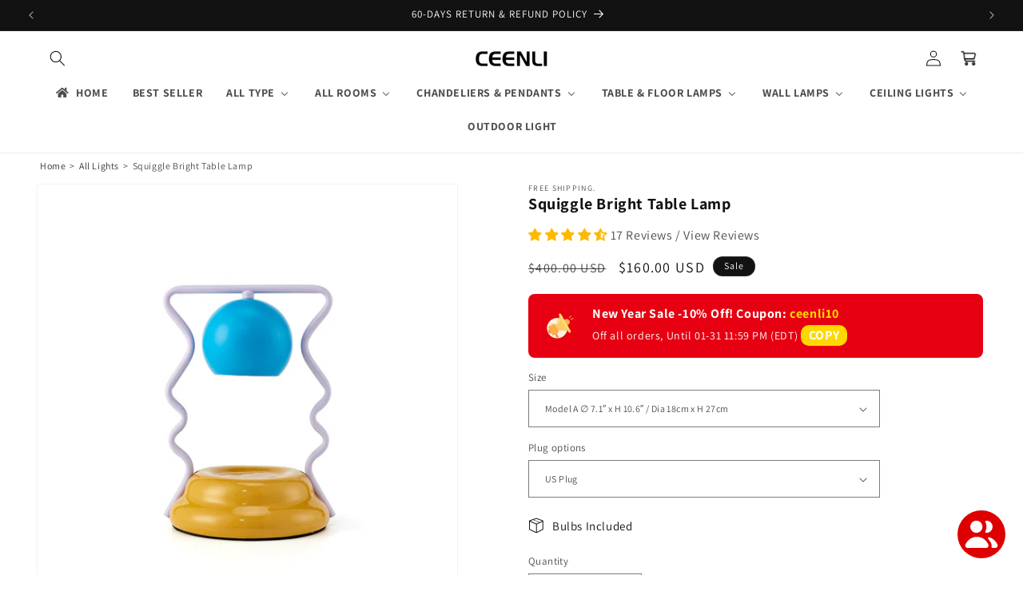

--- FILE ---
content_type: text/html; charset=utf-8
request_url: https://ceenli.com/products/squiggle-bright-table-lamp
body_size: 76353
content:
<!doctype html>
<html class="no-js" lang="en">
  <head>
 <!-- Google tag (gtag.js) -->
<script async src="https://www.googletagmanager.com/gtag/js?id=AW-11409941626"></script>
<script>
  window.dataLayer = window.dataLayer || [];
  function gtag(){dataLayer.push(arguments);}
  gtag('js', new Date());
  gtag('config', 'AW-11409941626');
</script>

<script>(function(w,d,t,r,u){var f,n,i;w[u]=w[u]||[],f=function(){var o={ti:"187229350", enableAutoSpaTracking: true};o.q=w[u],w[u]=new UET(o),w[u].push("pageLoad")},n=d.createElement(t),n.src=r,n.async=1,n.onload=n.onreadystatechange=function(){var s=this.readyState;s&&s!=="loaded"&&s!=="complete"||(f(),n.onload=n.onreadystatechange=null)},i=d.getElementsByTagName(t)[0],i.parentNode.insertBefore(n,i)})(window,document,"script","//bat.bing.com/bat.js","uetq");</script>

<!-- BEGIN MerchantWidget Code -->

<script id='merchantWidgetScript' src="https://www.gstatic.com/shopping/merchant/merchantwidget.js" defer></script>

<script type="text/javascript">

  merchantWidgetScript.addEventListener('load', function () {

    merchantwidget.start({
     position: 'LEFT_BOTTOM',
     sideMargin: 21,
      bottomMargin: 150,
      mobileSideMargin: 11,
      mobileBottomMargin: 39
   });

  });

</script>

<!-- END MerchantWidget Code -->
    
    <script>
!function(p){"use strict";!function(t){var s=window,e=document,i=p,c="".concat("https:"===e.location.protocol?"https://":"http://","sdk.51.la/js-sdk-pro.min.js"),n=e.createElement("script"),r=e.getElementsByTagName("script")[0];n.type="text/javascript",n.setAttribute("charset","UTF-8"),n.async=!0,n.src=c,n.id="LA_COLLECT",i.d=n;var o=function(){s.LA.ids.push(i)};s.LA?s.LA.ids&&o():(s.LA=p,s.LA.ids=[],o()),r.parentNode.insertBefore(n,r)}()}({id:"KPpxCw7PaE3zZVRo",ck:"KPpxCw7PaE3zZVRo"});
</script>

    <script>(function(w,d,t,r,u){var f,n,i;w[u]=w[u]||[],f=function(){var o={ti:"97173765", enableAutoSpaTracking: true};o.q=w[u],w[u]=new UET(o),w[u].push("pageLoad")},n=d.createElement(t),n.src=r,n.async=1,n.onload=n.onreadystatechange=function(){var s=this.readyState;s&&s!=="loaded"&&s!=="complete"||(f(),n.onload=n.onreadystatechange=null)},i=d.getElementsByTagName(t)[0],i.parentNode.insertBefore(n,i)})(window,document,"script","//bat.bing.com/bat.js","uetq");</script>
<meta name="msvalidate.01" content="802E24E2CB38CD848735F3C2125EE032" />
    <meta name="google-site-verification" content="LQ3fNwGDUZfqnrEnIaTVNrymA0V4nbLnfWA9u8sg95s" />
    <meta charset="utf-8">
    <meta http-equiv="X-UA-Compatible" content="IE=edge">
    <meta name="viewport" content="width=device-width,initial-scale=1">
    <meta name="theme-color" content="">
    <link rel="canonical" href="https://ceenli.com/products/squiggle-bright-table-lamp"><link rel="icon" type="image/png" href="//ceenli.com/cdn/shop/files/2.png?crop=center&height=32&v=1713322136&width=32"><link rel="preconnect" href="https://fonts.shopifycdn.com" crossorigin><title>
      Squiggle Bright Table Lamp
 &ndash; CEENLI</title>

    
      <meta name="description" content="The Squiggle Bright Table Lamp is a captivating piece of art. Its unique design features a spiral-shaped stand that holds a colorful globe, reminiscent of a dance between light and metal. Crafted with precision, the iron base complements the matte finish of the spherical lamp head. Available in refreshing blue or cheer">
    

    

<meta property="og:site_name" content="CEENLI">
<meta property="og:url" content="https://ceenli.com/products/squiggle-bright-table-lamp">
<meta property="og:title" content="Squiggle Bright Table Lamp">
<meta property="og:type" content="product">
<meta property="og:description" content="The Squiggle Bright Table Lamp is a captivating piece of art. Its unique design features a spiral-shaped stand that holds a colorful globe, reminiscent of a dance between light and metal. Crafted with precision, the iron base complements the matte finish of the spherical lamp head. Available in refreshing blue or cheer"><meta property="og:image" content="http://ceenli.com/cdn/shop/files/Squiggle_Bright_Table_Lamp__1.jpg?v=1713408770">
  <meta property="og:image:secure_url" content="https://ceenli.com/cdn/shop/files/Squiggle_Bright_Table_Lamp__1.jpg?v=1713408770">
  <meta property="og:image:width" content="1500">
  <meta property="og:image:height" content="1500"><meta property="og:price:amount" content="160.00">
  <meta property="og:price:currency" content="USD"><meta name="twitter:card" content="summary_large_image">
<meta name="twitter:title" content="Squiggle Bright Table Lamp">
<meta name="twitter:description" content="The Squiggle Bright Table Lamp is a captivating piece of art. Its unique design features a spiral-shaped stand that holds a colorful globe, reminiscent of a dance between light and metal. Crafted with precision, the iron base complements the matte finish of the spherical lamp head. Available in refreshing blue or cheer">


    <script src="//ceenli.com/cdn/shop/t/1/assets/constants.js?v=58251544750838685771713229910" defer="defer"></script>
    <script src="//ceenli.com/cdn/shop/t/1/assets/pubsub.js?v=158357773527763999511713229911" defer="defer"></script>
    <script src="//ceenli.com/cdn/shop/t/1/assets/global.js?v=37284204640041572741713229910" defer="defer"></script><script>window.performance && window.performance.mark && window.performance.mark('shopify.content_for_header.start');</script><meta name="google-site-verification" content="LQ3fNwGDUZfqnrEnIaTVNrymA0V4nbLnfWA9u8sg95s">
<meta id="shopify-digital-wallet" name="shopify-digital-wallet" content="/72605925410/digital_wallets/dialog">
<meta name="shopify-checkout-api-token" content="8db9c173dc8899bcd978220d543506a0">
<meta id="in-context-paypal-metadata" data-shop-id="72605925410" data-venmo-supported="false" data-environment="production" data-locale="en_US" data-paypal-v4="true" data-currency="USD">
<link rel="alternate" hreflang="x-default" href="https://ceenli.com/products/squiggle-bright-table-lamp">
<link rel="alternate" hreflang="en" href="https://ceenli.com/products/squiggle-bright-table-lamp">
<link rel="alternate" hreflang="de" href="https://ceenli.com/de/products/squiggle-bright-table-lamp">
<link rel="alternate" hreflang="ar" href="https://ceenli.com/ar/products/squiggle-bright-table-lamp">
<link rel="alternate" hreflang="fr" href="https://ceenli.com/fr/products/squiggle-bright-table-lamp">
<link rel="alternate" hreflang="es" href="https://ceenli.com/es/products/squiggle-bright-table-lamp">
<link rel="alternate" hreflang="pt" href="https://ceenli.com/pt/products/squiggle-bright-table-lamp">
<link rel="alternate" type="application/json+oembed" href="https://ceenli.com/products/squiggle-bright-table-lamp.oembed">
<script async="async" src="/checkouts/internal/preloads.js?locale=en-US"></script>
<script id="shopify-features" type="application/json">{"accessToken":"8db9c173dc8899bcd978220d543506a0","betas":["rich-media-storefront-analytics"],"domain":"ceenli.com","predictiveSearch":true,"shopId":72605925410,"locale":"en"}</script>
<script>var Shopify = Shopify || {};
Shopify.shop = "7800dc-fa.myshopify.com";
Shopify.locale = "en";
Shopify.currency = {"active":"USD","rate":"1.0"};
Shopify.country = "US";
Shopify.theme = {"name":"Dawn","id":162505949218,"schema_name":"Dawn","schema_version":"13.0.1","theme_store_id":887,"role":"main"};
Shopify.theme.handle = "null";
Shopify.theme.style = {"id":null,"handle":null};
Shopify.cdnHost = "ceenli.com/cdn";
Shopify.routes = Shopify.routes || {};
Shopify.routes.root = "/";</script>
<script type="module">!function(o){(o.Shopify=o.Shopify||{}).modules=!0}(window);</script>
<script>!function(o){function n(){var o=[];function n(){o.push(Array.prototype.slice.apply(arguments))}return n.q=o,n}var t=o.Shopify=o.Shopify||{};t.loadFeatures=n(),t.autoloadFeatures=n()}(window);</script>
<script id="shop-js-analytics" type="application/json">{"pageType":"product"}</script>
<script defer="defer" async type="module" src="//ceenli.com/cdn/shopifycloud/shop-js/modules/v2/client.init-shop-cart-sync_C5BV16lS.en.esm.js"></script>
<script defer="defer" async type="module" src="//ceenli.com/cdn/shopifycloud/shop-js/modules/v2/chunk.common_CygWptCX.esm.js"></script>
<script type="module">
  await import("//ceenli.com/cdn/shopifycloud/shop-js/modules/v2/client.init-shop-cart-sync_C5BV16lS.en.esm.js");
await import("//ceenli.com/cdn/shopifycloud/shop-js/modules/v2/chunk.common_CygWptCX.esm.js");

  window.Shopify.SignInWithShop?.initShopCartSync?.({"fedCMEnabled":true,"windoidEnabled":true});

</script>
<script>(function() {
  var isLoaded = false;
  function asyncLoad() {
    if (isLoaded) return;
    isLoaded = true;
    var urls = ["https:\/\/cdn.shopify.com\/s\/files\/1\/0726\/0592\/5410\/t\/1\/assets\/pop_72605925410.js?v=1716026537\u0026shop=7800dc-fa.myshopify.com","https:\/\/plugin.guideprotection.com\/static\/guide-protection-cart-widget.min.js?shop=7800dc-fa.myshopify.com","https:\/\/toastibar-cdn.makeprosimp.com\/v1\/published\/93712\/ec6e50e3b0924b5f9aee75dfb0747759\/2390\/app.js?v=1\u0026shop=7800dc-fa.myshopify.com","https:\/\/buy-me-cdn.makeprosimp.com\/v2\/app.min.js?v=v2\u0026shop=7800dc-fa.myshopify.com","https:\/\/omnisnippet1.com\/platforms\/shopify.js?source=scriptTag\u0026v=2025-05-15T12\u0026shop=7800dc-fa.myshopify.com","https:\/\/static.seel.com\/shopify\/worry-free-purchase\/script\/7800dc-fa.myshopify.com.js?shop=7800dc-fa.myshopify.com"];
    for (var i = 0; i < urls.length; i++) {
      var s = document.createElement('script');
      s.type = 'text/javascript';
      s.async = true;
      s.src = urls[i];
      var x = document.getElementsByTagName('script')[0];
      x.parentNode.insertBefore(s, x);
    }
  };
  if(window.attachEvent) {
    window.attachEvent('onload', asyncLoad);
  } else {
    window.addEventListener('load', asyncLoad, false);
  }
})();</script>
<script id="__st">var __st={"a":72605925410,"offset":28800,"reqid":"b5e3aef0-e19e-4d2d-b53a-3ca99c406cec-1768756947","pageurl":"ceenli.com\/products\/squiggle-bright-table-lamp","u":"093524f65339","p":"product","rtyp":"product","rid":7514563510306};</script>
<script>window.ShopifyPaypalV4VisibilityTracking = true;</script>
<script id="captcha-bootstrap">!function(){'use strict';const t='contact',e='account',n='new_comment',o=[[t,t],['blogs',n],['comments',n],[t,'customer']],c=[[e,'customer_login'],[e,'guest_login'],[e,'recover_customer_password'],[e,'create_customer']],r=t=>t.map((([t,e])=>`form[action*='/${t}']:not([data-nocaptcha='true']) input[name='form_type'][value='${e}']`)).join(','),a=t=>()=>t?[...document.querySelectorAll(t)].map((t=>t.form)):[];function s(){const t=[...o],e=r(t);return a(e)}const i='password',u='form_key',d=['recaptcha-v3-token','g-recaptcha-response','h-captcha-response',i],f=()=>{try{return window.sessionStorage}catch{return}},m='__shopify_v',_=t=>t.elements[u];function p(t,e,n=!1){try{const o=window.sessionStorage,c=JSON.parse(o.getItem(e)),{data:r}=function(t){const{data:e,action:n}=t;return t[m]||n?{data:e,action:n}:{data:t,action:n}}(c);for(const[e,n]of Object.entries(r))t.elements[e]&&(t.elements[e].value=n);n&&o.removeItem(e)}catch(o){console.error('form repopulation failed',{error:o})}}const l='form_type',E='cptcha';function T(t){t.dataset[E]=!0}const w=window,h=w.document,L='Shopify',v='ce_forms',y='captcha';let A=!1;((t,e)=>{const n=(g='f06e6c50-85a8-45c8-87d0-21a2b65856fe',I='https://cdn.shopify.com/shopifycloud/storefront-forms-hcaptcha/ce_storefront_forms_captcha_hcaptcha.v1.5.2.iife.js',D={infoText:'Protected by hCaptcha',privacyText:'Privacy',termsText:'Terms'},(t,e,n)=>{const o=w[L][v],c=o.bindForm;if(c)return c(t,g,e,D).then(n);var r;o.q.push([[t,g,e,D],n]),r=I,A||(h.body.append(Object.assign(h.createElement('script'),{id:'captcha-provider',async:!0,src:r})),A=!0)});var g,I,D;w[L]=w[L]||{},w[L][v]=w[L][v]||{},w[L][v].q=[],w[L][y]=w[L][y]||{},w[L][y].protect=function(t,e){n(t,void 0,e),T(t)},Object.freeze(w[L][y]),function(t,e,n,w,h,L){const[v,y,A,g]=function(t,e,n){const i=e?o:[],u=t?c:[],d=[...i,...u],f=r(d),m=r(i),_=r(d.filter((([t,e])=>n.includes(e))));return[a(f),a(m),a(_),s()]}(w,h,L),I=t=>{const e=t.target;return e instanceof HTMLFormElement?e:e&&e.form},D=t=>v().includes(t);t.addEventListener('submit',(t=>{const e=I(t);if(!e)return;const n=D(e)&&!e.dataset.hcaptchaBound&&!e.dataset.recaptchaBound,o=_(e),c=g().includes(e)&&(!o||!o.value);(n||c)&&t.preventDefault(),c&&!n&&(function(t){try{if(!f())return;!function(t){const e=f();if(!e)return;const n=_(t);if(!n)return;const o=n.value;o&&e.removeItem(o)}(t);const e=Array.from(Array(32),(()=>Math.random().toString(36)[2])).join('');!function(t,e){_(t)||t.append(Object.assign(document.createElement('input'),{type:'hidden',name:u})),t.elements[u].value=e}(t,e),function(t,e){const n=f();if(!n)return;const o=[...t.querySelectorAll(`input[type='${i}']`)].map((({name:t})=>t)),c=[...d,...o],r={};for(const[a,s]of new FormData(t).entries())c.includes(a)||(r[a]=s);n.setItem(e,JSON.stringify({[m]:1,action:t.action,data:r}))}(t,e)}catch(e){console.error('failed to persist form',e)}}(e),e.submit())}));const S=(t,e)=>{t&&!t.dataset[E]&&(n(t,e.some((e=>e===t))),T(t))};for(const o of['focusin','change'])t.addEventListener(o,(t=>{const e=I(t);D(e)&&S(e,y())}));const B=e.get('form_key'),M=e.get(l),P=B&&M;t.addEventListener('DOMContentLoaded',(()=>{const t=y();if(P)for(const e of t)e.elements[l].value===M&&p(e,B);[...new Set([...A(),...v().filter((t=>'true'===t.dataset.shopifyCaptcha))])].forEach((e=>S(e,t)))}))}(h,new URLSearchParams(w.location.search),n,t,e,['guest_login'])})(!0,!0)}();</script>
<script integrity="sha256-4kQ18oKyAcykRKYeNunJcIwy7WH5gtpwJnB7kiuLZ1E=" data-source-attribution="shopify.loadfeatures" defer="defer" src="//ceenli.com/cdn/shopifycloud/storefront/assets/storefront/load_feature-a0a9edcb.js" crossorigin="anonymous"></script>
<script data-source-attribution="shopify.dynamic_checkout.dynamic.init">var Shopify=Shopify||{};Shopify.PaymentButton=Shopify.PaymentButton||{isStorefrontPortableWallets:!0,init:function(){window.Shopify.PaymentButton.init=function(){};var t=document.createElement("script");t.src="https://ceenli.com/cdn/shopifycloud/portable-wallets/latest/portable-wallets.en.js",t.type="module",document.head.appendChild(t)}};
</script>
<script data-source-attribution="shopify.dynamic_checkout.buyer_consent">
  function portableWalletsHideBuyerConsent(e){var t=document.getElementById("shopify-buyer-consent"),n=document.getElementById("shopify-subscription-policy-button");t&&n&&(t.classList.add("hidden"),t.setAttribute("aria-hidden","true"),n.removeEventListener("click",e))}function portableWalletsShowBuyerConsent(e){var t=document.getElementById("shopify-buyer-consent"),n=document.getElementById("shopify-subscription-policy-button");t&&n&&(t.classList.remove("hidden"),t.removeAttribute("aria-hidden"),n.addEventListener("click",e))}window.Shopify?.PaymentButton&&(window.Shopify.PaymentButton.hideBuyerConsent=portableWalletsHideBuyerConsent,window.Shopify.PaymentButton.showBuyerConsent=portableWalletsShowBuyerConsent);
</script>
<script data-source-attribution="shopify.dynamic_checkout.cart.bootstrap">document.addEventListener("DOMContentLoaded",(function(){function t(){return document.querySelector("shopify-accelerated-checkout-cart, shopify-accelerated-checkout")}if(t())Shopify.PaymentButton.init();else{new MutationObserver((function(e,n){t()&&(Shopify.PaymentButton.init(),n.disconnect())})).observe(document.body,{childList:!0,subtree:!0})}}));
</script>
<link id="shopify-accelerated-checkout-styles" rel="stylesheet" media="screen" href="https://ceenli.com/cdn/shopifycloud/portable-wallets/latest/accelerated-checkout-backwards-compat.css" crossorigin="anonymous">
<style id="shopify-accelerated-checkout-cart">
        #shopify-buyer-consent {
  margin-top: 1em;
  display: inline-block;
  width: 100%;
}

#shopify-buyer-consent.hidden {
  display: none;
}

#shopify-subscription-policy-button {
  background: none;
  border: none;
  padding: 0;
  text-decoration: underline;
  font-size: inherit;
  cursor: pointer;
}

#shopify-subscription-policy-button::before {
  box-shadow: none;
}

      </style>
<script id="sections-script" data-sections="header" defer="defer" src="//ceenli.com/cdn/shop/t/1/compiled_assets/scripts.js?1689"></script>
<script>window.performance && window.performance.mark && window.performance.mark('shopify.content_for_header.end');</script>


    <style data-shopify>
      @font-face {
  font-family: Assistant;
  font-weight: 400;
  font-style: normal;
  font-display: swap;
  src: url("//ceenli.com/cdn/fonts/assistant/assistant_n4.9120912a469cad1cc292572851508ca49d12e768.woff2") format("woff2"),
       url("//ceenli.com/cdn/fonts/assistant/assistant_n4.6e9875ce64e0fefcd3f4446b7ec9036b3ddd2985.woff") format("woff");
}

      @font-face {
  font-family: Assistant;
  font-weight: 700;
  font-style: normal;
  font-display: swap;
  src: url("//ceenli.com/cdn/fonts/assistant/assistant_n7.bf44452348ec8b8efa3aa3068825305886b1c83c.woff2") format("woff2"),
       url("//ceenli.com/cdn/fonts/assistant/assistant_n7.0c887fee83f6b3bda822f1150b912c72da0f7b64.woff") format("woff");
}

      
      
      @font-face {
  font-family: Assistant;
  font-weight: 400;
  font-style: normal;
  font-display: swap;
  src: url("//ceenli.com/cdn/fonts/assistant/assistant_n4.9120912a469cad1cc292572851508ca49d12e768.woff2") format("woff2"),
       url("//ceenli.com/cdn/fonts/assistant/assistant_n4.6e9875ce64e0fefcd3f4446b7ec9036b3ddd2985.woff") format("woff");
}


      
        :root,
        .color-scheme-1 {
          --color-background: 255,255,255;
        
          --gradient-background: #ffffff;
        

        

        --color-foreground: 18,18,18;
        --color-background-contrast: 191,191,191;
        --color-shadow: 18,18,18;
        --color-button: 255,216,20;
        --color-button-text: 0,0,0;
        --color-secondary-button: 255,255,255;
        --color-secondary-button-text: 18,18,18;
        --color-link: 18,18,18;
        --color-badge-foreground: 18,18,18;
        --color-badge-background: 255,255,255;
        --color-badge-border: 18,18,18;
        --payment-terms-background-color: rgb(255 255 255);
      }
      
        
        .color-scheme-2 {
          --color-background: 243,243,243;
        
          --gradient-background: #f3f3f3;
        

        

        --color-foreground: 18,18,18;
        --color-background-contrast: 179,179,179;
        --color-shadow: 18,18,18;
        --color-button: 18,18,18;
        --color-button-text: 243,243,243;
        --color-secondary-button: 243,243,243;
        --color-secondary-button-text: 18,18,18;
        --color-link: 18,18,18;
        --color-badge-foreground: 18,18,18;
        --color-badge-background: 243,243,243;
        --color-badge-border: 18,18,18;
        --payment-terms-background-color: rgb(243 243 243);
      }
      
        
        .color-scheme-3 {
          --color-background: 18,18,18;
        
          --gradient-background: #121212;
        

        

        --color-foreground: 255,255,255;
        --color-background-contrast: 146,146,146;
        --color-shadow: 18,18,18;
        --color-button: 255,255,255;
        --color-button-text: 0,0,0;
        --color-secondary-button: 18,18,18;
        --color-secondary-button-text: 255,255,255;
        --color-link: 255,255,255;
        --color-badge-foreground: 255,255,255;
        --color-badge-background: 18,18,18;
        --color-badge-border: 255,255,255;
        --payment-terms-background-color: rgb(18 18 18);
      }
      
        
        .color-scheme-4 {
          --color-background: 18,18,18;
        
          --gradient-background: #121212;
        

        

        --color-foreground: 255,255,255;
        --color-background-contrast: 146,146,146;
        --color-shadow: 18,18,18;
        --color-button: 255,255,255;
        --color-button-text: 18,18,18;
        --color-secondary-button: 18,18,18;
        --color-secondary-button-text: 255,255,255;
        --color-link: 255,255,255;
        --color-badge-foreground: 255,255,255;
        --color-badge-background: 18,18,18;
        --color-badge-border: 255,255,255;
        --payment-terms-background-color: rgb(18 18 18);
      }
      
        
        .color-scheme-5 {
          --color-background: 51,79,180;
        
          --gradient-background: #334fb4;
        

        

        --color-foreground: 255,255,255;
        --color-background-contrast: 23,35,81;
        --color-shadow: 18,18,18;
        --color-button: 255,255,255;
        --color-button-text: 51,79,180;
        --color-secondary-button: 51,79,180;
        --color-secondary-button-text: 255,255,255;
        --color-link: 255,255,255;
        --color-badge-foreground: 255,255,255;
        --color-badge-background: 51,79,180;
        --color-badge-border: 255,255,255;
        --payment-terms-background-color: rgb(51 79 180);
      }
      
        
        .color-scheme-497647f3-406e-44b4-9911-547d8dcee776 {
          --color-background: 255,255,255;
        
          --gradient-background: #ffffff;
        

        

        --color-foreground: 18,18,18;
        --color-background-contrast: 191,191,191;
        --color-shadow: 18,18,18;
        --color-button: 18,18,18;
        --color-button-text: 255,255,255;
        --color-secondary-button: 255,255,255;
        --color-secondary-button-text: 18,18,18;
        --color-link: 18,18,18;
        --color-badge-foreground: 18,18,18;
        --color-badge-background: 255,255,255;
        --color-badge-border: 18,18,18;
        --payment-terms-background-color: rgb(255 255 255);
      }
      
        
        .color-scheme-5973e938-dcc3-4c55-b45c-9acd1195b87f {
          --color-background: 0,0,0;
        
          --gradient-background: rgba(0,0,0,0);
        

        

        --color-foreground: 255,255,255;
        --color-background-contrast: 128,128,128;
        --color-shadow: 18,18,18;
        --color-button: 18,18,18;
        --color-button-text: 255,255,255;
        --color-secondary-button: 0,0,0;
        --color-secondary-button-text: 18,18,18;
        --color-link: 18,18,18;
        --color-badge-foreground: 255,255,255;
        --color-badge-background: 0,0,0;
        --color-badge-border: 255,255,255;
        --payment-terms-background-color: rgb(0 0 0);
      }
      
        
        .color-scheme-b417de75-15d0-41f0-839a-786eb01343c2 {
          --color-background: 161,104,62;
        
          --gradient-background: #a1683e;
        

        

        --color-foreground: 255,255,255;
        --color-background-contrast: 69,45,27;
        --color-shadow: 244,104,0;
        --color-button: 244,104,0;
        --color-button-text: 255,255,255;
        --color-secondary-button: 161,104,62;
        --color-secondary-button-text: 244,104,0;
        --color-link: 244,104,0;
        --color-badge-foreground: 255,255,255;
        --color-badge-background: 161,104,62;
        --color-badge-border: 255,255,255;
        --payment-terms-background-color: rgb(161 104 62);
      }
      

      body, .color-scheme-1, .color-scheme-2, .color-scheme-3, .color-scheme-4, .color-scheme-5, .color-scheme-497647f3-406e-44b4-9911-547d8dcee776, .color-scheme-5973e938-dcc3-4c55-b45c-9acd1195b87f, .color-scheme-b417de75-15d0-41f0-839a-786eb01343c2 {
        color: rgba(var(--color-foreground), 0.75);
        background-color: rgb(var(--color-background));
      }

      :root {
        --font-body-family: Assistant, sans-serif;
        --font-body-style: normal;
        --font-body-weight: 400;
        --font-body-weight-bold: 700;

        --font-heading-family: Assistant, sans-serif;
        --font-heading-style: normal;
        --font-heading-weight: 400;

        --font-body-scale: 1.0;
        --font-heading-scale: 1.0;

        --media-padding: px;
        --media-border-opacity: 0.05;
        --media-border-width: 1px;
        --media-radius: 0px;
        --media-shadow-opacity: 0.0;
        --media-shadow-horizontal-offset: 0px;
        --media-shadow-vertical-offset: 4px;
        --media-shadow-blur-radius: 5px;
        --media-shadow-visible: 0;

        --page-width: 160rem;
        --page-width-margin: 0rem;

        --product-card-image-padding: 1.0rem;
        --product-card-corner-radius: 0.0rem;
        --product-card-text-alignment: left;
        --product-card-border-width: 0.0rem;
        --product-card-border-opacity: 0.0;
        --product-card-shadow-opacity: 0.0;
        --product-card-shadow-visible: 0;
        --product-card-shadow-horizontal-offset: 0.0rem;
        --product-card-shadow-vertical-offset: 0.4rem;
        --product-card-shadow-blur-radius: 0.5rem;

        --collection-card-image-padding: 1.0rem;
        --collection-card-corner-radius: 0.0rem;
        --collection-card-text-alignment: left;
        --collection-card-border-width: 0.0rem;
        --collection-card-border-opacity: 0.1;
        --collection-card-shadow-opacity: 0.0;
        --collection-card-shadow-visible: 0;
        --collection-card-shadow-horizontal-offset: 0.0rem;
        --collection-card-shadow-vertical-offset: 0.4rem;
        --collection-card-shadow-blur-radius: 0.5rem;

        --blog-card-image-padding: 0.0rem;
        --blog-card-corner-radius: 0.0rem;
        --blog-card-text-alignment: left;
        --blog-card-border-width: 0.0rem;
        --blog-card-border-opacity: 0.1;
        --blog-card-shadow-opacity: 0.0;
        --blog-card-shadow-visible: 0;
        --blog-card-shadow-horizontal-offset: 0.0rem;
        --blog-card-shadow-vertical-offset: 0.4rem;
        --blog-card-shadow-blur-radius: 0.5rem;

        --badge-corner-radius: 4.0rem;

        --popup-border-width: 1px;
        --popup-border-opacity: 0.1;
        --popup-corner-radius: 0px;
        --popup-shadow-opacity: 0.05;
        --popup-shadow-horizontal-offset: 0px;
        --popup-shadow-vertical-offset: 4px;
        --popup-shadow-blur-radius: 5px;

        --drawer-border-width: 1px;
        --drawer-border-opacity: 0.1;
        --drawer-shadow-opacity: 0.0;
        --drawer-shadow-horizontal-offset: 0px;
        --drawer-shadow-vertical-offset: 4px;
        --drawer-shadow-blur-radius: 5px;

        --spacing-sections-desktop: 0px;
        --spacing-sections-mobile: 0px;

        --grid-desktop-vertical-spacing: 8px;
        --grid-desktop-horizontal-spacing: 8px;
        --grid-mobile-vertical-spacing: 4px;
        --grid-mobile-horizontal-spacing: 4px;

        --text-boxes-border-opacity: 0.1;
        --text-boxes-border-width: 0px;
        --text-boxes-radius: 0px;
        --text-boxes-shadow-opacity: 0.0;
        --text-boxes-shadow-visible: 0;
        --text-boxes-shadow-horizontal-offset: 0px;
        --text-boxes-shadow-vertical-offset: 4px;
        --text-boxes-shadow-blur-radius: 5px;

        --buttons-radius: 0px;
        --buttons-radius-outset: 0px;
        --buttons-border-width: 1px;
        --buttons-border-opacity: 1.0;
        --buttons-shadow-opacity: 0.0;
        --buttons-shadow-visible: 0;
        --buttons-shadow-horizontal-offset: 0px;
        --buttons-shadow-vertical-offset: 4px;
        --buttons-shadow-blur-radius: 5px;
        --buttons-border-offset: 0px;

        --inputs-radius: 0px;
        --inputs-border-width: 1px;
        --inputs-border-opacity: 0.55;
        --inputs-shadow-opacity: 0.0;
        --inputs-shadow-horizontal-offset: 0px;
        --inputs-margin-offset: 0px;
        --inputs-shadow-vertical-offset: 4px;
        --inputs-shadow-blur-radius: 5px;
        --inputs-radius-outset: 0px;

        --variant-pills-radius: 40px;
        --variant-pills-border-width: 1px;
        --variant-pills-border-opacity: 0.55;
        --variant-pills-shadow-opacity: 0.0;
        --variant-pills-shadow-horizontal-offset: 0px;
        --variant-pills-shadow-vertical-offset: 4px;
        --variant-pills-shadow-blur-radius: 5px;
      }

      *,
      *::before,
      *::after {
        box-sizing: inherit;
      }

      html {
        box-sizing: border-box;
        font-size: calc(var(--font-body-scale) * 62.5%);
        height: 100%;
      }

      body {
        display: grid;
        grid-template-rows: auto auto 1fr auto;
        grid-template-columns: 100%;
        min-height: 100%;
        margin: 0;
        font-size: 1.5rem;
        letter-spacing: 0.06rem;
        line-height: calc(1 + 0.8 / var(--font-body-scale));
        font-family: var(--font-body-family);
        font-style: var(--font-body-style);
        font-weight: var(--font-body-weight);
      }
      #footer_box{display:block;background:#fff;width:100%;position:fixed;bottom:0;left:0;z-index:9999;}
      #footer_box ul{width:100%;text-align:center;}
      #footer_box ul li{width:32%; display:inline-block;}
      @media screen and (min-width: 750px) {
        #footer_box{display:none;}
        body {
          font-size: 1.6rem;
        }
      }
    </style>

    <link href="//ceenli.com/cdn/shop/t/1/assets/base.css?v=93405971894151239851713229909" rel="stylesheet" type="text/css" media="all" />
<link rel="preload" as="font" href="//ceenli.com/cdn/fonts/assistant/assistant_n4.9120912a469cad1cc292572851508ca49d12e768.woff2" type="font/woff2" crossorigin><link rel="preload" as="font" href="//ceenli.com/cdn/fonts/assistant/assistant_n4.9120912a469cad1cc292572851508ca49d12e768.woff2" type="font/woff2" crossorigin><link href="//ceenli.com/cdn/shop/t/1/assets/component-localization-form.css?v=124545717069420038221713229909" rel="stylesheet" type="text/css" media="all" />
      <script src="//ceenli.com/cdn/shop/t/1/assets/localization-form.js?v=169565320306168926741713229910" defer="defer"></script><link
        rel="stylesheet"
        href="//ceenli.com/cdn/shop/t/1/assets/component-predictive-search.css?v=118923337488134913561713229910"
        media="print"
        onload="this.media='all'"
      ><script>
      document.documentElement.className = document.documentElement.className.replace('no-js', 'js');
      if (Shopify.designMode) {
        document.documentElement.classList.add('shopify-design-mode');
      }
    </script>
  <script type="text/javascript">
  window.Pop = window.Pop || {};
  window.Pop.common = window.Pop.common || {};
  window.Pop.common.shop = {
    permanent_domain: '7800dc-fa.myshopify.com',
    currency: "USD",
    money_format: "\u003cspan class=trans-money\u003e${{amount}}\u003c\/span\u003e",
    id: 72605925410
  };
  

  window.Pop.common.template = 'product';
  window.Pop.common.cart = {};
  window.Pop.common.vapid_public_key = "BJuXCmrtTK335SuczdNVYrGVtP_WXn4jImChm49st7K7z7e8gxSZUKk4DhUpk8j2Xpiw5G4-ylNbMKLlKkUEU98=";
  window.Pop.global_config = {"asset_urls":{"loy":{},"rev":{},"pu":{"init_js":null},"widgets":{"init_js":"https:\/\/cdn.shopify.com\/s\/files\/1\/0194\/1736\/6592\/t\/1\/assets\/ba_widget_init.js?v=1728041536","modal_js":"https:\/\/cdn.shopify.com\/s\/files\/1\/0194\/1736\/6592\/t\/1\/assets\/ba_widget_modal.js?v=1728041538","modal_css":"https:\/\/cdn.shopify.com\/s\/files\/1\/0194\/1736\/6592\/t\/1\/assets\/ba_widget_modal.css?v=1654723622"},"forms":{},"global":{"helper_js":"https:\/\/cdn.shopify.com\/s\/files\/1\/0194\/1736\/6592\/t\/1\/assets\/ba_pop_tracking.js?v=1704919189"}},"proxy_paths":{"pop":"\/apps\/ba-pop","app_metrics":"\/apps\/ba-pop\/app_metrics","push_subscription":"\/apps\/ba-pop\/push"},"aat":["pop"],"pv":false,"sts":false,"bam":false,"batc":false,"base_money_format":"\u003cspan class=trans-money\u003e${{amount}}\u003c\/span\u003e","loy_js_api_enabled":false,"shop":{"id":72605925410,"name":"CEENLI","domain":"ceenli.com"}};
  window.Pop.widgets_config = {"id":193337,"active":false,"frequency_limit_amount":5,"frequency_limit_time_unit":"days","background_image":{"position":"none","widget_background_preview_url":""},"initial_state":{"body":"Sign up and unlock your instant discount","title":"Get 10% off your order","cta_text":"Claim Discount","show_email":"true","action_text":"Saving...","footer_text":"","dismiss_text":"No thanks","email_placeholder":"Email Address","phone_placeholder":"Phone Number"},"success_state":{"body":"Thanks for subscribing. Copy your discount code and apply to your order. ","title":"Discount Unlocked 🎉","cta_text":"Continue shopping","cta_action":"dismiss","redirect_url":"https:\/\/ceenli.com\/","open_url_new_tab":"false"},"closed_state":{"action":"show_sticky_bar","font_size":"15","action_text":"GET 10% OFF","display_offset":"200","display_position":"left"},"error_state":{"submit_error":"Sorry, please try again later","invalid_email":"Please enter valid email address!","error_subscribing":"Error subscribing, try again later","already_registered":"You have already registered","invalid_phone_number":"Please enter valid phone number!"},"trigger":{"action":"on_timer","delay_in_seconds":"0"},"colors":{"link_color":"#4FC3F7","sticky_bar_bg":"#0093fd","cta_font_color":"#fff","body_font_color":"#000","sticky_bar_text":"#ffffff","background_color":"#ffffff","error_text_color":"#ff2626","title_font_color":"#000000","footer_font_color":"#bbb","dismiss_font_color":"#bbb","cta_background_color":"#0093fd","sticky_coupon_bar_bg":"#fafafa","error_text_background":"","sticky_coupon_bar_text":"#111111"},"sticky_coupon_bar":{"enabled":"true","message":"Don't forget to use your code"},"display_style":{"font":"Arial","size":"regular","align":"center"},"dismissable":true,"has_background":false,"opt_in_channels":["email"],"rules":[],"widget_css":".powered_by_rivo{\n  display: block;\n}\n.ba_widget_main_design {\n  background: #ffffff;\n}\n.ba_widget_content{text-align: center}\n.ba_widget_parent{\n  font-family: Arial;\n}\n.ba_widget_parent.background{\n}\n.ba_widget_left_content{\n}\n.ba_widget_right_content{\n}\n#ba_widget_cta_button:disabled{\n  background: #0093fdcc;\n}\n#ba_widget_cta_button{\n  background: #0093fd;\n  color: #fff;\n}\n#ba_widget_cta_button:after {\n  background: #0093fde0;\n}\n.ba_initial_state_title, .ba_success_state_title{\n  color: #000000;\n}\n.ba_initial_state_body, .ba_success_state_body{\n  color: #000;\n}\n.ba_initial_state_dismiss_text{\n  color: #bbb;\n}\n.ba_initial_state_footer_text, .ba_initial_state_sms_agreement{\n  color: #bbb;\n}\n.ba_widget_error{\n  color: #ff2626;\n  background: ;\n}\n.ba_link_color{\n  color: #4FC3F7;\n}\n","custom_css":null,"logo":null};
</script>


<script type="text/javascript">
  

  (function() {
    //Global snippet for Email Popups
    //this is updated automatically - do not edit manually.
    document.addEventListener('DOMContentLoaded', function() {
      function loadScript(src, defer, done) {
        var js = document.createElement('script');
        js.src = src;
        js.defer = defer;
        js.onload = function(){done();};
        js.onerror = function(){
          done(new Error('Failed to load script ' + src));
        };
        document.head.appendChild(js);
      }

      function browserSupportsAllFeatures() {
        return window.Promise && window.fetch && window.Symbol;
      }

      if (browserSupportsAllFeatures()) {
        main();
      } else {
        loadScript('https://polyfill-fastly.net/v3/polyfill.min.js?features=Promise,fetch', true, main);
      }

      function loadAppScripts(){
        const popAppEmbedEnabled = document.getElementById("pop-app-embed-init");

        if (window.Pop.global_config.aat.includes("pop") && !popAppEmbedEnabled){
          loadScript(window.Pop.global_config.asset_urls.widgets.init_js, true, function(){});
        }
      }

      function main(err) {
        loadScript(window.Pop.global_config.asset_urls.global.helper_js, false, loadAppScripts);
      }
    });
  })();
</script>

  <meta name="google-site-verification" content="ASnDgNdfh0RsYpLhZCdrkAJMqAIbymEE6p-yUmmjJCA" />
<!-- BEGIN app block: shopify://apps/gsc-countdown-timer/blocks/countdown-bar/58dc5b1b-43d2-4209-b1f3-52aff31643ed --><style>
  .gta-block__error {
    display: flex;
    flex-flow: column nowrap;
    gap: 12px;
    padding: 32px;
    border-radius: 12px;
    margin: 12px 0;
    background-color: #fff1e3;
    color: #412d00;
  }

  .gta-block__error-title {
    font-size: 18px;
    font-weight: 600;
    line-height: 28px;
  }

  .gta-block__error-body {
    font-size: 14px;
    line-height: 24px;
  }
</style>

<script>
  (function () {
    try {
      window.GSC_COUNTDOWN_META = {
        product_collections: [{"id":466695028770,"handle":"all-lights","updated_at":"2026-01-16T20:09:10+08:00","published_at":"2024-04-19T13:58:24+08:00","sort_order":"best-selling","template_suffix":"","published_scope":"global","title":"All Lights","body_html":""},{"id":469043511330,"handle":"bedroom","title":"BEDROOM","updated_at":"2026-01-16T20:09:10+08:00","body_html":"\u003cp\u003eTransform your bedroom into a tranquil sanctuary with our curated selection of lighting solutions. From soft, ambient ceiling lights to elegant bedside lamps and stylish floor lamps, our lighting options are designed to enhance your comfort and create a restful atmosphere. Whether you prefer a warm, cozy glow or bright, functional light for reading and getting ready, our diverse range of styles ensures you find the perfect match for your bedroom decor. Discover how the right lighting can turn your bedroom into a serene and inviting retreat.\u003c\/p\u003e\n\u003c!----\u003e","published_at":"2024-06-07T15:25:07+08:00","sort_order":"alpha-asc","template_suffix":"","disjunctive":true,"rules":[{"column":"tag","relation":"equals","condition":"BEDROOM"}],"published_scope":"global","image":{"created_at":"2024-07-25T17:44:03+08:00","alt":null,"width":540,"height":540,"src":"\/\/ceenli.com\/cdn\/shop\/collections\/BEDROOM.png?v=1721900643"}},{"id":469560164386,"handle":"bedside-table-lamps","title":"Bedside Table Lamps","updated_at":"2026-01-16T10:45:07+08:00","body_html":"\u003cp\u003eEnhance your bedroom with our charming Bedside Table Lamps, designed to provide the perfect balance of ambient lighting and functional illumination. Ideal for reading, relaxing, or adding a touch of warmth to your space, these lamps come in a variety of styles to complement any decor. From sleek and modern to classic and cozy, our bedside table lamps offer both convenience and elegance, making them an essential addition to your nighttime routine. Enjoy the perfect blend of style and practicality with lighting solutions that create a soothing and inviting atmosphere in your bedroom.\u003c\/p\u003e\n\u003c!----\u003e","published_at":"2024-06-18T10:43:31+08:00","sort_order":"best-selling","template_suffix":"","disjunctive":true,"rules":[{"column":"tag","relation":"equals","condition":"bedside table lamps"},{"column":"tag","relation":"equals","condition":"best bedside table lamps"},{"column":"tag","relation":"equals","condition":"glass bedside table lamps"},{"column":"tag","relation":"equals","condition":"metal bedside table lamps"}],"published_scope":"global"},{"id":471375773730,"handle":"between-100-and-300","title":"Between $100 and $300","updated_at":"2026-01-16T20:09:10+08:00","body_html":"","published_at":"2024-07-26T10:54:33+08:00","sort_order":"best-selling","template_suffix":"","disjunctive":true,"rules":[{"column":"variant_price","relation":"greater_than","condition":"100"},{"column":"variant_price","relation":"less_than","condition":"300"}],"published_scope":"global"},{"id":471375904802,"handle":"between-1000-and-3000","title":"Between $1000 and $3000","updated_at":"2026-01-16T20:09:10+08:00","body_html":"","published_at":"2024-07-26T10:56:06+08:00","sort_order":"best-selling","template_suffix":"","disjunctive":true,"rules":[{"column":"variant_price","relation":"greater_than","condition":"1000"},{"column":"variant_price","relation":"less_than","condition":"3000"}],"published_scope":"global"},{"id":471375806498,"handle":"between-300-and-600","title":"Between $300 and $600","updated_at":"2026-01-16T20:09:10+08:00","body_html":"","published_at":"2024-07-26T10:55:09+08:00","sort_order":"best-selling","template_suffix":"","disjunctive":true,"rules":[{"column":"variant_price","relation":"greater_than","condition":"300"},{"column":"variant_price","relation":"less_than","condition":"600"}],"published_scope":"global"},{"id":471375839266,"handle":"between-600-and-1000","title":"Between $600 and $1000","updated_at":"2026-01-16T20:09:10+08:00","body_html":"","published_at":"2024-07-26T10:55:38+08:00","sort_order":"best-selling","template_suffix":"","disjunctive":true,"rules":[{"column":"variant_price","relation":"greater_than","condition":"600"},{"column":"variant_price","relation":"less_than","condition":"1000"}],"published_scope":"global"},{"id":469557411874,"handle":"commercial-interion","title":"Commercial interion","updated_at":"2026-01-16T10:45:07+08:00","body_html":"\u003cp\u003eTransform your commercial interiors with our comprehensive range of lighting solutions designed for both functionality and aesthetic appeal. From sleek, energy-efficient LED fixtures and sophisticated pendant lights to versatile track lighting and stylish wall sconces, our collection caters to various commercial settings, including offices, retail spaces, and hospitality environments. Ensure optimal lighting for productivity, customer engagement, and ambiance, while reflecting your brand's identity. Our commercial lighting options combine practicality with contemporary design to create inviting and efficient spaces that leave a lasting impression.\u003c\/p\u003e\n\u003c!----\u003e","published_at":"2024-06-18T09:59:22+08:00","sort_order":"best-selling","template_suffix":"","disjunctive":true,"rules":[{"column":"tag","relation":"equals","condition":"Commercial interion"},{"column":"title","relation":"contains","condition":"Commercial"}],"published_scope":"global"},{"id":468607729698,"handle":"den-study","title":"DEN\/STUDY","updated_at":"2026-01-16T20:09:10+08:00","body_html":"\u003cp\u003eCreate an ideal environment for work, study, or relaxation with our range of lighting solutions for your den or study. From adjustable desk lamps and sleek task lighting to warm ambient fixtures and stylish floor lamps, our collection is designed to provide both functionality and comfort. Whether you need bright, focused light for reading and working or a cozy glow for unwinding, our lighting options help you set the perfect mood while complementing your decor. Transform your den or study into a productive and inviting space with our expertly crafted lighting solutions.\u003c\/p\u003e\n\u003c!----\u003e","published_at":"2024-05-30T10:47:36+08:00","sort_order":"best-selling","template_suffix":"","disjunctive":true,"rules":[{"column":"tag","relation":"equals","condition":"Den\/Study"}],"published_scope":"global","image":{"created_at":"2024-07-25T17:44:21+08:00","alt":null,"width":540,"height":540,"src":"\/\/ceenli.com\/cdn\/shop\/collections\/DENSTUDY.png?v=1721900662"}},{"id":468607631394,"handle":"dining-room","title":"DINING ROOM","updated_at":"2026-01-18T20:10:35+08:00","body_html":"\u003cp\u003eEnhance your dining room with our exquisite range of lighting solutions designed to set the perfect ambiance for every meal. From stunning chandeliers and sleek pendant lights to sophisticated wall sconces and stylish table lamps, our collection offers a variety of designs to match your decor and elevate your dining experience. Whether you're hosting a formal dinner or enjoying a casual meal, the right lighting adds warmth and sophistication, creating a welcoming atmosphere for family gatherings and entertaining guests.\u003c\/p\u003e\n\u003c!----\u003e","published_at":"2024-05-30T10:46:32+08:00","sort_order":"alpha-desc","template_suffix":"","disjunctive":true,"rules":[{"column":"tag","relation":"equals","condition":"Dining Room"}],"published_scope":"global","image":{"created_at":"2024-07-25T17:44:37+08:00","alt":null,"width":540,"height":540,"src":"\/\/ceenli.com\/cdn\/shop\/collections\/DINING_ROOM.png?v=1721900678"}},{"id":469556985890,"handle":"entry-foyer","title":"Entry\/Foyer","updated_at":"2026-01-16T20:09:10+08:00","body_html":"\u003cp\u003eMake a stunning first impression with our curated selection of entryway and foyer lighting solutions. From grand chandeliers and sleek pendant lights to stylish sconces and modern flush mounts, our collection is designed to illuminate and enhance your space as you and your guests enter. Perfect for setting the tone of your home, our lighting options offer both functionality and aesthetic appeal, creating a welcoming ambiance that greets visitors with warmth and sophistication. Elevate your foyer with lighting that combines beauty and practicality for a lasting impact.\u003c\/p\u003e\n\u003c!----\u003e","published_at":"2024-06-18T09:55:52+08:00","sort_order":"created","template_suffix":"","disjunctive":true,"rules":[{"column":"tag","relation":"equals","condition":"Entry\/Foyer"},{"column":"title","relation":"contains","condition":"Foyer"},{"column":"title","relation":"contains","condition":"Entry"}],"published_scope":"global"},{"id":469557051426,"handle":"hallway-corridor","title":"Hallway\/Corridor","updated_at":"2026-01-16T10:45:07+08:00","body_html":"\u003cp\u003eEnhance the look and feel of your hallways and corridors with our selection of lighting solutions designed to provide both functionality and style. From sleek, modern sconces to elegant pendant lights and versatile recessed fixtures, our collection ensures your corridors are well-lit and visually appealing. Perfect for creating a cohesive look throughout your home, these lights offer bright, even illumination that highlights architectural features and adds a touch of sophistication to your passageways. Transform your hallways into stylish and inviting spaces with our expertly curated lighting options.\u003c\/p\u003e\n\u003c!----\u003e","published_at":"2024-06-18T09:56:30+08:00","sort_order":"best-selling","template_suffix":"","disjunctive":true,"rules":[{"column":"tag","relation":"equals","condition":"Hallway"},{"column":"tag","relation":"equals","condition":"corridors"},{"column":"title","relation":"contains","condition":"Corridor"},{"column":"title","relation":"contains","condition":"Hallway"}],"published_scope":"global"},{"id":469557248034,"handle":"hotel","title":"Hotel","updated_at":"2026-01-16T20:09:10+08:00","body_html":"\u003cp\u003eEnhance the guest experience with our exquisite range of hotel lighting solutions, designed to create a welcoming and luxurious environment. From elegant chandeliers and chic pendant lights to modern wall sconces and versatile desk lamps, our collection offers the perfect blend of style and functionality. Ideal for guest rooms, lobbies, dining areas, and lounges, our lighting options help set the mood, highlight architectural features, and ensure comfort throughout the property. Transform your hotel into a refined and inviting haven with lighting that combines sophistication and practical elegance.\u003c\/p\u003e\n\u003c!----\u003e","published_at":"2024-06-18T09:58:34+08:00","sort_order":"best-selling","template_suffix":"","disjunctive":true,"rules":[{"column":"tag","relation":"equals","condition":"Hotel"},{"column":"title","relation":"contains","condition":"Hotel"}],"published_scope":"global"},{"id":469552136226,"handle":"iron-lamp-fixtures","title":"Iron Lamp Fixtures","updated_at":"2026-01-16T10:45:07+08:00","body_html":"\u003cp\u003eIntroduce a touch of industrial charm and timeless durability with our Iron Lamp Fixtures. Featuring the robust and rugged qualities of iron, these lamps offer both strength and style to any room. Ideal for creating a bold statement in living rooms, offices, or modern industrial spaces, our iron fixtures come in a variety of designs, from sleek and minimalist to ornate and vintage-inspired. Enjoy the blend of practical illumination and enduring design with lighting solutions that add character and sophistication to your decor.\u003c\/p\u003e\n\u003c!----\u003e","published_at":"2024-06-18T09:44:39+08:00","sort_order":"best-selling","template_suffix":"","disjunctive":true,"rules":[{"column":"tag","relation":"equals","condition":"Iron"},{"column":"title","relation":"contains","condition":"Iron"}],"published_scope":"global"},{"id":469043413026,"handle":"living-room","title":"LIVING ROOM","updated_at":"2026-01-16T20:09:10+08:00","body_html":"\u003cp\u003eElevate the ambiance of your living room with our diverse range of lighting solutions. Whether you’re looking for a statement chandelier, elegant floor lamps, or versatile table lamps, we offer designs that blend form and function to create the perfect atmosphere. From cozy and inviting to sleek and modern, our lighting options help you set the mood, enhance your decor, and illuminate your space with style. Discover how the right lighting can make your living room a warm and welcoming haven for relaxation and entertaining.\u003c\/p\u003e\n\u003c!----\u003e","published_at":"2024-06-07T15:24:14+08:00","sort_order":"best-selling","template_suffix":"","disjunctive":true,"rules":[{"column":"tag","relation":"equals","condition":"LIVING ROOM"}],"published_scope":"global","image":{"created_at":"2024-07-25T17:45:10+08:00","alt":null,"width":540,"height":540,"src":"\/\/ceenli.com\/cdn\/shop\/collections\/LIVING_ROOM.png?v=1721900711"}},{"id":469560295458,"handle":"melting-wax-lamp","title":"Melting Wax Lamp","updated_at":"2024-11-21T16:31:51+08:00","body_html":"\u003cp\u003eBring a touch of whimsy and warmth to your space with our Melting Wax Lamps. Designed to mimic the look of melting wax, these lamps create a cozy, ambient glow that adds character and charm to any room. Perfect for living areas, bedrooms, or as a conversation piece in your decor, the melting wax effect offers a unique visual appeal. Combining artistic design with functional lighting, our melting wax lamps provide a soothing and captivating illumination that enhances your home’s atmosphere.\u003c\/p\u003e\n\u003c!----\u003e","published_at":"2024-06-18T10:45:12+08:00","sort_order":"best-selling","template_suffix":"","disjunctive":true,"rules":[{"column":"tag","relation":"equals","condition":"Melting Wax Lamp"}],"published_scope":"global"},{"id":469560131618,"handle":"modern-table-lamps","title":"Modern Table Lamps","updated_at":"2026-01-16T10:45:07+08:00","body_html":"\u003cp\u003eElevate your space with the sleek sophistication of our Modern Table Lamps. Designed to complement contemporary interiors, these lamps feature clean lines, innovative materials, and minimalist aesthetics. Perfect for desks, bedside tables, or living room accents, our modern table lamps provide functional lighting while serving as stylish decor elements. With a range of designs from bold and artistic to understated and chic, these lamps bring both illumination and modern elegance to your home.\u003c\/p\u003e\n\u003c!----\u003e","published_at":"2024-06-18T10:42:28+08:00","sort_order":"best-selling","template_suffix":"","disjunctive":false,"rules":[{"column":"type","relation":"equals","condition":"Table lamp"},{"column":"tag","relation":"equals","condition":"modern table lamps"}],"published_scope":"global"},{"id":468607762466,"handle":"restaurant","title":"RESTAURANT","updated_at":"2026-01-16T20:09:10+08:00","body_html":"\u003cp\u003eTransform your restaurant with our curated selection of lighting solutions designed to enhance dining experiences and create a memorable atmosphere. From elegant chandeliers and stylish pendant lights to modern track systems and ambient wall sconces, our collection caters to a range of design styles and functional needs. Whether you’re aiming for a warm, inviting glow for intimate dinners or bright, focused lighting for lively gatherings, our restaurant lighting options blend form and function to elevate your dining space. Craft an exceptional ambiance that delights guests and complements your culinary offerings with our sophisticated lighting choices.\u003c\/p\u003e\n\u003c!----\u003e","published_at":"2024-05-30T10:47:56+08:00","sort_order":"best-selling","template_suffix":"","disjunctive":true,"rules":[{"column":"tag","relation":"equals","condition":"Restaurant"}],"published_scope":"global","image":{"created_at":"2024-07-25T17:45:24+08:00","alt":null,"width":540,"height":540,"src":"\/\/ceenli.com\/cdn\/shop\/collections\/RESTAURANT.png?v=1721900725"}},{"id":466605244450,"handle":"table-lamp","updated_at":"2026-01-16T10:45:07+08:00","published_at":"2024-04-17T08:16:12+08:00","sort_order":"best-selling","template_suffix":"","published_scope":"global","title":"Table lamp","body_html":"\u003cp\u003eEnhance your home with our elegant Table Lamps, designed to provide both functional and stylish lighting for any setting. Ideal for desks, bedside tables, or living room side tables, these lamps offer focused illumination while adding a decorative touch to your decor. Available in a variety of styles, from modern and sleek to classic and ornate, our table lamps combine practicality with aesthetic appeal, making them a versatile addition to any room.\u003c\/p\u003e\n\u003c!----\u003e"}],
        product_tags: ["$100-$200","All Collection","All Rooms","All Table Lamps","Bedroom","bedroom table lamp","bedroom table lamps","bedroom table light","bedside table lamps","bright table lamp","Commercial interion","Commercialinterion","decorative table lamps","Den\/Study","Dining Room","Dining-Living Room","Entry\/Foyer","Hallway","home table lamps","Hotel","Iron","Lighting Collections","Living Room","living room table light","LivingRoom","Melting Wax Lamp","Melting Wax Table Lamp","Metal","metal lamp table","metal table lamp","metal table lamp base","modern metal table lamps","modern table lamp","modern table lamps","modern table light","new style","Office Lighting","Restaurant","Table lamp","Table Lamp for living room","Table Lamp Sets","Table lamps","table lamps for bedroom","table lamps for living room","table lamps for the living room","table light","unique small table lamps","Vakkerlight"],
      };

      const widgets = [{"bar":{"sticky":true,"justify":"center","position":"top","closeButton":{"color":"#616161","enabled":true}},"key":"GSC-BAR-PwCNnIpCBDaj","type":"bar","timer":{"date":"2024-12-09T16:00:00.000Z","mode":"date","hours":72,"onEnd":"none","minutes":0,"seconds":0,"recurring":{"endHours":0,"endMinutes":0,"repeatDays":[],"startHours":0,"startMinutes":0},"scheduling":{"end":null,"start":null}},"content":{"align":"center","items":[{"id":"text-aXDUcyuHJbXq","type":"text","align":"left","color":"#ffffff","value":"Cyber Monday Deals","enabled":true,"padding":{"mobile":{},"desktop":{}},"fontFamily":"font1","fontWeight":"700","textTransform":"unset","mobileFontSize":"16px","desktopFontSize":"24px","mobileLineHeight":"1.3","desktopLineHeight":"1.2","mobileLetterSpacing":"0","desktopLetterSpacing":"0"},{"id":"text-KxECDaDGCXEa","type":"text","align":"left","color":"#e0e0e0","value":"Shop now and enjoy 15% off ahead of the rush!","enabled":true,"padding":{"mobile":{},"desktop":{}},"fontFamily":"font1","fontWeight":"400","textTransform":"unset","mobileFontSize":"12px","desktopFontSize":"15px","mobileLineHeight":"1.3","desktopLineHeight":"1.3","mobileLetterSpacing":"0","desktopLetterSpacing":"0"},{"id":"timer-SCQdNBsVxNNf","type":"timer","border":{"size":"2px","color":"#FFFFFF","enabled":false},"digits":{"color":"#ffffff","fontSize":"60px","fontFamily":"font2","fontWeight":"600"},"labels":{"days":"Days","color":"#ffffff","hours":"Hours","enabled":true,"minutes":"Minutes","seconds":"Seconds","fontSize":"24px","fontFamily":"font3","fontWeight":"500","textTransform":"unset"},"layout":"separate","margin":{"mobile":{},"desktop":{}},"radius":{"value":"16px","enabled":false},"shadow":{"type":"","color":"black","enabled":true},"enabled":true,"padding":{"mobile":{},"desktop":{"top":"0px"}},"separator":{"type":"colon","color":"#ffffff","enabled":true},"background":{"blur":"2px","color":"#eeeeee","enabled":false},"unitFormat":"d:h:m:s","mobileWidth":"160px","desktopWidth":"224px"},{"id":"button-xKjMpvHyqNGD","href":"https:\/\/shopify.com","type":"button","label":"Shop now","width":"content","border":{"size":"2px","color":"#000000","enabled":false},"margin":{"mobile":{"top":"0px","left":"0px","right":"0px","bottom":"0px"},"desktop":{"top":"0px","left":"0px","right":"0px","bottom":"0px"}},"radius":{"value":"8px","enabled":true},"target":"_self","enabled":false,"padding":{"mobile":{"top":"8px","left":"12px","right":"12px","bottom":"8px"},"desktop":{"top":"12px","left":"32px","right":"32px","bottom":"12px"}},"textColor":"#000000","background":{"blur":"0px","color":"#ffffff","enabled":true},"fontFamily":"font1","fontWeight":"500","textTransform":"unset","mobileFontSize":"12px","desktopFontSize":"14px","mobileLetterSpacing":"0","desktopLetterSpacing":"0"},{"id":"coupon-dlLZDlnyHHvT","code":"ceenli15","icon":{"type":"discount-star","enabled":true},"type":"coupon","label":"Save 15%","action":"copy","border":{"size":"1px","color":"#747474","enabled":true},"margin":{"mobile":{"top":"0px","left":"0px","right":"0px","bottom":"0px"},"desktop":{"top":"0px","left":"0px","right":"0px","bottom":"0px"}},"radius":{"value":"6px","enabled":true},"enabled":true,"padding":{"mobile":{"top":"4px","left":"12px","right":"12px","bottom":"4px"},"desktop":{"top":"8px","left":"16px","right":"16px","bottom":"8px"}},"textColor":"#ffffff","background":{"blur":"0px","color":"#2a2a2a","enabled":true},"fontFamily":"font1","fontWeight":"600","textTransform":"uppercase","mobileFontSize":"12px","desktopFontSize":"14px"}],"border":{"size":"1px","color":"#000000","enabled":false},"layout":"column","radius":{"value":"8px","enabled":false},"padding":{"mobile":{"top":"4px","left":"0px","right":"0px","bottom":"4px"},"desktop":{"top":"8px","left":"28px","right":"28px","bottom":"8px"}},"mobileGap":"6px","background":{"src":null,"blur":"8px","source":"color","bgColor":"#000000","enabled":true,"overlayColor":"rgba(0,0,0,0)"},"desktopGap":"24px","mobileWidth":"100%","desktopWidth":"400px"},"enabled":false,"general":{"font1":"inherit","font2":"inherit","font3":"inherit","preset":"bar3","breakpoint":"768px"},"section":null,"userCss":"","targeting":{"geo":null,"pages":{"cart":true,"home":true,"other":true,"password":true,"products":{"mode":"all","tags":[],"enabled":true,"specificProducts":[],"productsInCollections":[]},"collections":{"mode":"all","items":[],"enabled":true}}}}];

      if (Array.isArray(window.GSC_COUNTDOWN_WIDGETS)) {
        window.GSC_COUNTDOWN_WIDGETS.push(...widgets);
      } else {
        window.GSC_COUNTDOWN_WIDGETS = widgets || [];
      }
    } catch (e) {
      console.log(e);
    }
  })();
</script>


<!-- END app block --><!-- BEGIN app block: shopify://apps/transtore/blocks/switcher_embed_block/afeffe82-e563-4f78-90f4-f1e3d96286c3 --><script>
    (function(){
        function logChangesTS(mutations, observer) {
            let evaluateTS = document.evaluate('//*[text()[contains(.,"trans-money")]]',document,null,XPathResult.ORDERED_NODE_SNAPSHOT_TYPE,null);
            for (let iTS = 0; iTS < evaluateTS.snapshotLength; iTS++) {
                let elTS = evaluateTS.snapshotItem(iTS);
                let innerHtmlTS = elTS?.innerHTML ? elTS.innerHTML : "";
                if(innerHtmlTS && !["SCRIPT", "LINK", "STYLE", "NOSCRIPT"].includes(elTS.nodeName)){
                    elTS.innerHTML = innerHtmlTS.replaceAll("&lt;", "<").replaceAll("&gt;", ">");
                }
            }
        }
        const observerTS = new MutationObserver(logChangesTS);
        observerTS.observe(document.documentElement, { subtree : true, childList: true });
    })();

    window._transtoreStore = {
        ...(window._transtoreStore || {}),
        pageType: "product",
        cartType: 'notification',
        currenciesEnabled: [],
        currency: {
            code: 'USD',
            symbol: '$',
            name: 'United States Dollar',
            active: 'USD',
            rate: ''
        },
        product: {
            id: '7514563510306',
        },
        moneyWithCurrencyFormat: "<span class=trans-money>${{amount}} USD</span>",
        moneyFormat: "<span class=trans-money>${{amount}}</span>",
        currencyCodeEnabled: 'true',
        shop: "ceenli.com",
        locale: "en",
        country: "US",
        designMode: false,
        theme: {},
        cdnHost: "",
        routes: { "root": "/" },
        market: {
            id: "73696870434",
            handle: "us"
        },
        enabledLocales: [{"shop_locale":{"locale":"en","enabled":true,"primary":true,"published":true}},{"shop_locale":{"locale":"de","enabled":true,"primary":false,"published":true}},{"shop_locale":{"locale":"ar","enabled":true,"primary":false,"published":true}},{"shop_locale":{"locale":"fr","enabled":true,"primary":false,"published":true}},{"shop_locale":{"locale":"es","enabled":true,"primary":false,"published":true}},{"shop_locale":{"locale":"pt-PT","enabled":true,"primary":false,"published":true}}],
    };
    
        _transtoreStore.currenciesEnabled.push("USD");
    
</script>

<!-- END app block --><!-- BEGIN app block: shopify://apps/buddha-mega-menu-navigation/blocks/megamenu/dbb4ce56-bf86-4830-9b3d-16efbef51c6f -->
<script>
        var productImageAndPrice = [],
            collectionImages = [],
            articleImages = [],
            mmLivIcons = false,
            mmFlipClock = false,
            mmFixesUseJquery = false,
            mmNumMMI = 9,
            mmSchemaTranslation = {},
            mmMenuStrings =  {"menuStrings":{"default":{"HOME":"HOME","BEST SELLER":"BEST SELLER","ALL TYPE":"ALL TYPE","Brass Lamp Fixtures":"Brass Lamp Fixtures","Alabaster Lamp Fixtures":"Alabaster Lamp Fixtures","Crystal Lamp Fixtures":"Crystal Lamp Fixtures","Ceramic Lamp Fixtures":"Ceramic Lamp Fixtures","Fabric & Hemp Rope Lamp Fixtures":"Fabric & Hemp Rope Lamp Fixtures","Iron Lamp Fixtures":"Iron Lamp Fixtures","Glass Lamp Fixtures":"Glass Lamp Fixtures","Resin Lamp Fixtures":"Resin Lamp Fixtures","Silk & Mulberry Paper Lamp Fixtures":"Silk & Mulberry Paper Lamp Fixtures","Wood Lamp Fixtures":"Wood Lamp Fixtures","ALL ROOMS":"ALL ROOMS","Living Room":"Living Room","Bedroom":"Bedroom","Dining Room":"Dining Room","Entry/Foyer":"Entry/Foyer","Hallway/Corridor":"Hallway/Corridor","Kitchen":"Kitchen","Den/Study":"Den/Study","Children's Room":"Children's Room","Bathroom":"Bathroom","Restaurant":"Restaurant","Hotel":"Hotel","Office":"Office","Commercial interion":"Commercial interion","CHANDELIERS & PENDANTS":"CHANDELIERS & PENDANTS","CHANDELIERS":"CHANDELIERS","All Chandeliers":"All Chandeliers","Modern Chandeliers":"Modern Chandeliers","Crystal Chandeliers":"Crystal Chandeliers","Farmhouse Chandeliers":"Farmhouse Chandeliers","Gingko Chandelier Series":"Gingko Chandelier Series","Industrial Chandeliers":"Industrial Chandeliers","Vintage Chandeliers":"Vintage Chandeliers","Glass Chandeliers":"Glass Chandeliers","Alabaster Chandeliers":"Alabaster Chandeliers","Designer Chandeliers":"Designer Chandeliers","PENDANTS LIGHT":"PENDANTS LIGHT","All Pendant Lights":"All Pendant Lights","Modern Pendant Lamps":"Modern Pendant Lamps","Mini Pendant Lamps":"Mini Pendant Lamps","Pendant Swag Lights":"Pendant Swag Lights","Farmhouse Pendant Lamps":"Farmhouse Pendant Lamps","Art Shade Pendant Lamps":"Art Shade Pendant Lamps","LED Pendant Lamps":"LED Pendant Lamps","MORE TO CONSIDER":"MORE TO CONSIDER","Contemporary Style":"Contemporary Style","Wabi-Sabi Style":"Wabi-Sabi Style","Steampunk Style":"Steampunk Style","Hot Trending Chandeliers":"Hot Trending Chandeliers","Stylish Pendant Fixtures":"Stylish Pendant Fixtures","Nordic Style":"Nordic Style","Kitchen Island Lights":"Kitchen Island Lights","TABLE & FLOOR LAMPS":"TABLE & FLOOR LAMPS","TABLE LAMPS":"TABLE LAMPS","All Table Lamps":"All Table Lamps","Modern Table Lamps":"Modern Table Lamps","Bedside Table Lamps":"Bedside Table Lamps","LED Desk Lamps":"LED Desk Lamps","Art Shade Table Lamps":"Art Shade Table Lamps","Task Table Lamps":"Task Table Lamps","Melting Wax Lamp":"Melting Wax Lamp","FLOOR LAMPS":"FLOOR LAMPS","All Floor Lamps":"All Floor Lamps","Task Floor Lamps":"Task Floor Lamps","Modern Floor Lamps":"Modern Floor Lamps","Arc Floor Lamps":"Arc Floor Lamps","Traditional Floor Lamps":"Traditional Floor Lamps","LED Floor Lamps":"LED Floor Lamps","Art Shade Floor Lamps":"Art Shade Floor Lamps","WALL LAMPS":"WALL LAMPS","All Wall Lamps":"All Wall Lamps","LED Wall Lamps":"LED Wall Lamps","Bathroom/Vanity Wall Lights":"Bathroom/Vanity Wall Lights","Swing Arm Wall Lamps":"Swing Arm Wall Lamps","Art shade Wall Lamps":"Art shade Wall Lamps","Recessed Wall Lights":"Recessed Wall Lights","Plug-in Wall Lamps":"Plug-in Wall Lamps","CEILING LIGHTS":"CEILING LIGHTS","All Close to Ceiling Lights":"All Close to Ceiling Lights","Flush Mount Lighting":"Flush Mount Lighting","LED Ceiling Lights":"LED Ceiling Lights","Spotlights & Track Lighting":"Spotlights & Track Lighting","Modern Ceiling Lamps":"Modern Ceiling Lamps","Ceiling fan lights":"Ceiling fan lights","OUTDOOR LIGHT":"OUTDOOR LIGHT"}},"additional":{"default":{}}} ,
            mmShopLocale = "en",
            mmShopLocaleCollectionsRoute = "/collections",
            mmSchemaDesignJSON = "[{\"action\":\"menu-select\",\"value\":\"mm-automatic\"},{\"action\":\"design\",\"setting\":\"font_family\",\"value\":\"Default\"},{\"action\":\"design\",\"setting\":\"font_size\",\"value\":\"13px\"},{\"action\":\"design\",\"setting\":\"text_color\",\"value\":\"#222222\"},{\"action\":\"design\",\"setting\":\"link_hover_color\",\"value\":\"#0da19a\"},{\"action\":\"design\",\"setting\":\"link_color\",\"value\":\"#4e4e4e\"},{\"action\":\"design\",\"setting\":\"background_hover_color\",\"value\":\"#f9f9f9\"},{\"action\":\"design\",\"setting\":\"background_color\",\"value\":\"#ffffff\"},{\"action\":\"design\",\"setting\":\"price_color\",\"value\":\"#0da19a\"},{\"action\":\"design\",\"setting\":\"contact_right_btn_text_color\",\"value\":\"#ffffff\"},{\"action\":\"design\",\"setting\":\"contact_right_btn_bg_color\",\"value\":\"#3A3A3A\"},{\"action\":\"design\",\"setting\":\"contact_left_bg_color\",\"value\":\"#3A3A3A\"},{\"action\":\"design\",\"setting\":\"contact_left_alt_color\",\"value\":\"#CCCCCC\"},{\"action\":\"design\",\"setting\":\"contact_left_text_color\",\"value\":\"#f1f1f0\"},{\"action\":\"design\",\"setting\":\"addtocart_enable\",\"value\":\"true\"},{\"action\":\"design\",\"setting\":\"addtocart_text_color\",\"value\":\"#333333\"},{\"action\":\"design\",\"setting\":\"addtocart_background_color\",\"value\":\"#ffffff\"},{\"action\":\"design\",\"setting\":\"addtocart_text_hover_color\",\"value\":\"#ffffff\"},{\"action\":\"design\",\"setting\":\"addtocart_background_hover_color\",\"value\":\"#0da19a\"},{\"action\":\"design\",\"setting\":\"countdown_color\",\"value\":\"#ffffff\"},{\"action\":\"design\",\"setting\":\"countdown_background_color\",\"value\":\"#333333\"},{\"action\":\"design\",\"setting\":\"vertical_font_family\",\"value\":\"Default\"},{\"action\":\"design\",\"setting\":\"vertical_font_size\",\"value\":\"13px\"},{\"action\":\"design\",\"setting\":\"vertical_text_color\",\"value\":\"#ffffff\"},{\"action\":\"design\",\"setting\":\"vertical_link_color\",\"value\":\"#ffffff\"},{\"action\":\"design\",\"setting\":\"vertical_link_hover_color\",\"value\":\"#ffffff\"},{\"action\":\"design\",\"setting\":\"vertical_price_color\",\"value\":\"#ffffff\"},{\"action\":\"design\",\"setting\":\"vertical_contact_right_btn_text_color\",\"value\":\"#ffffff\"},{\"action\":\"design\",\"setting\":\"vertical_addtocart_enable\",\"value\":\"true\"},{\"action\":\"design\",\"setting\":\"vertical_addtocart_text_color\",\"value\":\"#ffffff\"},{\"action\":\"design\",\"setting\":\"vertical_countdown_color\",\"value\":\"#ffffff\"},{\"action\":\"design\",\"setting\":\"vertical_countdown_background_color\",\"value\":\"#333333\"},{\"action\":\"design\",\"setting\":\"vertical_background_color\",\"value\":\"#017b86\"},{\"action\":\"design\",\"setting\":\"vertical_addtocart_background_color\",\"value\":\"#333333\"},{\"action\":\"design\",\"setting\":\"vertical_contact_right_btn_bg_color\",\"value\":\"#333333\"},{\"action\":\"design\",\"setting\":\"vertical_contact_left_alt_color\",\"value\":\"#333333\"}]",
            mmDomChangeSkipUl = "",
            buddhaMegaMenuShop = "7800dc-fa.myshopify.com",
            mmWireframeCompression = "0",
            mmExtensionAssetUrl = "https://cdn.shopify.com/extensions/019abe06-4a3f-7763-88da-170e1b54169b/mega-menu-151/assets/";var bestSellersHTML = '';var newestProductsHTML = '';/* get link lists api */
        var linkLists={"main-menu" : {"title":"Main menu", "items":["/","/collections/ceiling-lamp","/collections/all","/collections/wall-lamp","/collections/outdoor-lighting","/pages/contact","/pages/about-us","/",]},"footer" : {"title":"POLICIES", "items":["/policies/privacy-policy","/policies/shipping-policy","/policies/terms-of-service","/policies/refund-policy","/pages/guide-shipping-protection","/pages/do-not-sell-my-information","/pages/disclaimer","/pages/cookies-policy","/pages/track-your-order","/pages/payment-policy","/pages/accessibility-statement","/pages/california-consumer-privacy-act-ccpa-policy","/pages/gdpr-policy","/pages/security-statement","/pages/warranty-policy",]},"link-list" : {"title":"底部关于菜单", "items":["/pages/about-us","/pages/contact","/pages/chandelier-size-calculation","/pages/buyer-protection","/pages/trade-program","/blogs/lighting-buying-guides","/collections","/pages/faq-1","/pages/track-your-order",]},"hot" : {"title":"Hot", "items":["/collections/chandelier","/collections/pendant-light","/collections/ceiling-lamp","/collections/table-lamp","/collections/floor-lamp","/collections/wall-lamp","/collections/outdoor-lighting",]},"customer-account-main-menu" : {"title":"Customer account main menu", "items":["/","https://account.ceenli.com/orders?locale=en&amp;region_country=US",]},"main-menu-copy" : {"title":"Main menu (copy)", "items":["/","/pages/contact","/pages/about-us","/",]},"menu-menuu" : {"title":"Menu-Menuu", "items":["/","/collections","https://ceenli.com/pages/about-us","https://ceenli.com/pages/contact","/pages/faq","/pages/shipping",]},"quick-links" : {"title":"Quick Links", "items":["/","/search","/collections","/pages/about-us","/pages/contact","/pages/faq","/pages/track-your-order",]},"track-your-order" : {"title":"Track Your Order", "items":["/pages/track-your-order",]},"faq" : {"title":"FAQ", "items":["/pages/faq",]},"helpful-tools" : {"title":"Helpful Tools", "items":["/pages/buyer-protection","/pages/trade-program","/pages/chandelier-size-calculation","/pages/guide-shipping-protection",]},};/*ENDPARSE*/

        linkLists["force-mega-menu"]={};linkLists["force-mega-menu"].title="Dawn Theme - Mega Menu";linkLists["force-mega-menu"].items=[1];

        /* set product prices *//* get the collection images *//* get the article images *//* customer fixes */
        var mmThemeFixesBefore = function(){ if (selectedMenu=="force-mega-menu" && tempMenuObject.u.matches(".menu-drawer__navigation > .list-menu")) { tempMenuObject.forceMenu = true; tempMenuObject.liClasses = ""; tempMenuObject.aClasses = "menu-drawer__menu-item list-menu__item link link--text focus-inset"; tempMenuObject.liItems = tempMenuObject.u.children; } else if (selectedMenu=="force-mega-menu" && tempMenuObject.u.matches("nav > .list-menu")) { tempMenuObject.forceMenu = true; tempMenuObject.liClasses = ""; tempMenuObject.aClasses = "header__menu-item list-menu__item link link--text focus-inset"; tempMenuObject.liItems = tempMenuObject.u.children; } mmAddStyle(" .search-modal.modal__content {z-index: 1001;} .buddha-menu-item .header__menu-item:hover span{text-decoration: none !important;} ", "themeScript"); }; 
        

        var mmWireframe = {"html" : "<li class=\"buddha-menu-item\" itemId=\"BFnZB\"  ><a data-href=\"/\" href=\"/\" aria-label=\"HOME\" data-no-instant=\"\" onclick=\"mmGoToPage(this, event); return false;\"  ><i class=\"mm-icon static fas fa-home\" aria-hidden=\"true\"></i><span class=\"mm-title\">HOME</span></a></li><li class=\"buddha-menu-item\" itemId=\"CEKka\"  ><a data-href=\"/collections/best-seller\" href=\"/collections/best-seller\" aria-label=\"BEST SELLER\" data-no-instant=\"\" onclick=\"mmGoToPage(this, event); return false;\"  ><span class=\"mm-title\">BEST SELLER</span></a></li><li class=\"buddha-menu-item\" itemId=\"zRhyH\"  ><a data-href=\"/collections/all\" href=\"/collections/all\" aria-label=\"ALL TYPE\" data-no-instant=\"\" onclick=\"mmGoToPage(this, event); return false;\"  ><span class=\"mm-title\">ALL TYPE</span><i class=\"mm-arrow mm-angle-down\" aria-hidden=\"true\"></i><span class=\"toggle-menu-btn\" style=\"display:none;\" title=\"Toggle menu\" onclick=\"return toggleSubmenu(this)\"><span class=\"mm-arrow-icon\"><span class=\"bar-one\"></span><span class=\"bar-two\"></span></span></span></a><ul class=\"mm-submenu tree  small mm-last-level\"><li data-href=\"/collections/brass-lamp-fixtures\" href=\"/collections/brass-lamp-fixtures\" aria-label=\"Brass Lamp Fixtures\" data-no-instant=\"\" onclick=\"mmGoToPage(this, event); return false;\"  ><a data-href=\"/collections/brass-lamp-fixtures\" href=\"/collections/brass-lamp-fixtures\" aria-label=\"Brass Lamp Fixtures\" data-no-instant=\"\" onclick=\"mmGoToPage(this, event); return false;\"  ><span class=\"mm-title\">Brass Lamp Fixtures</span></a></li><li data-href=\"/collections/alabaster-lamp-fixtures\" href=\"/collections/alabaster-lamp-fixtures\" aria-label=\"Alabaster Lamp Fixtures\" data-no-instant=\"\" onclick=\"mmGoToPage(this, event); return false;\"  ><a data-href=\"/collections/alabaster-lamp-fixtures\" href=\"/collections/alabaster-lamp-fixtures\" aria-label=\"Alabaster Lamp Fixtures\" data-no-instant=\"\" onclick=\"mmGoToPage(this, event); return false;\"  ><span class=\"mm-title\">Alabaster Lamp Fixtures</span></a></li><li data-href=\"/collections/crystal-lamp-fixtures\" href=\"/collections/crystal-lamp-fixtures\" aria-label=\"Crystal Lamp Fixtures\" data-no-instant=\"\" onclick=\"mmGoToPage(this, event); return false;\"  ><a data-href=\"/collections/crystal-lamp-fixtures\" href=\"/collections/crystal-lamp-fixtures\" aria-label=\"Crystal Lamp Fixtures\" data-no-instant=\"\" onclick=\"mmGoToPage(this, event); return false;\"  ><span class=\"mm-title\">Crystal Lamp Fixtures</span></a></li><li data-href=\"/collections/ceramic-lamp-fixtures\" href=\"/collections/ceramic-lamp-fixtures\" aria-label=\"Ceramic Lamp Fixtures\" data-no-instant=\"\" onclick=\"mmGoToPage(this, event); return false;\"  ><a data-href=\"/collections/ceramic-lamp-fixtures\" href=\"/collections/ceramic-lamp-fixtures\" aria-label=\"Ceramic Lamp Fixtures\" data-no-instant=\"\" onclick=\"mmGoToPage(this, event); return false;\"  ><span class=\"mm-title\">Ceramic Lamp Fixtures</span></a></li><li data-href=\"/collections/fabric-hemp-rope-lamp-fixtures\" href=\"/collections/fabric-hemp-rope-lamp-fixtures\" aria-label=\"Fabric & Hemp Rope Lamp Fixtures\" data-no-instant=\"\" onclick=\"mmGoToPage(this, event); return false;\"  ><a data-href=\"/collections/fabric-hemp-rope-lamp-fixtures\" href=\"/collections/fabric-hemp-rope-lamp-fixtures\" aria-label=\"Fabric & Hemp Rope Lamp Fixtures\" data-no-instant=\"\" onclick=\"mmGoToPage(this, event); return false;\"  ><span class=\"mm-title\">Fabric & Hemp Rope Lamp Fixtures</span></a></li><li data-href=\"/collections/iron-lamp-fixtures\" href=\"/collections/iron-lamp-fixtures\" aria-label=\"Iron Lamp Fixtures\" data-no-instant=\"\" onclick=\"mmGoToPage(this, event); return false;\"  ><a data-href=\"/collections/iron-lamp-fixtures\" href=\"/collections/iron-lamp-fixtures\" aria-label=\"Iron Lamp Fixtures\" data-no-instant=\"\" onclick=\"mmGoToPage(this, event); return false;\"  ><span class=\"mm-title\">Iron Lamp Fixtures</span></a></li><li data-href=\"/collections/glass-lamp-fixtures\" href=\"/collections/glass-lamp-fixtures\" aria-label=\"Glass Lamp Fixtures\" data-no-instant=\"\" onclick=\"mmGoToPage(this, event); return false;\"  ><a data-href=\"/collections/glass-lamp-fixtures\" href=\"/collections/glass-lamp-fixtures\" aria-label=\"Glass Lamp Fixtures\" data-no-instant=\"\" onclick=\"mmGoToPage(this, event); return false;\"  ><span class=\"mm-title\">Glass Lamp Fixtures</span></a></li><li data-href=\"/collections/resin-lamp-fixtures\" href=\"/collections/resin-lamp-fixtures\" aria-label=\"Resin Lamp Fixtures\" data-no-instant=\"\" onclick=\"mmGoToPage(this, event); return false;\"  ><a data-href=\"/collections/resin-lamp-fixtures\" href=\"/collections/resin-lamp-fixtures\" aria-label=\"Resin Lamp Fixtures\" data-no-instant=\"\" onclick=\"mmGoToPage(this, event); return false;\"  ><span class=\"mm-title\">Resin Lamp Fixtures</span></a></li><li data-href=\"/collections/silk-mulberry-paper-lamp-fixtures\" href=\"/collections/silk-mulberry-paper-lamp-fixtures\" aria-label=\"Silk & Mulberry Paper Lamp Fixtures\" data-no-instant=\"\" onclick=\"mmGoToPage(this, event); return false;\"  ><a data-href=\"/collections/silk-mulberry-paper-lamp-fixtures\" href=\"/collections/silk-mulberry-paper-lamp-fixtures\" aria-label=\"Silk & Mulberry Paper Lamp Fixtures\" data-no-instant=\"\" onclick=\"mmGoToPage(this, event); return false;\"  ><span class=\"mm-title\">Silk & Mulberry Paper Lamp Fixtures</span></a></li><li data-href=\"/collections/wood-lamp-fixtures\" href=\"/collections/wood-lamp-fixtures\" aria-label=\"Wood Lamp Fixtures\" data-no-instant=\"\" onclick=\"mmGoToPage(this, event); return false;\"  ><a data-href=\"/collections/wood-lamp-fixtures\" href=\"/collections/wood-lamp-fixtures\" aria-label=\"Wood Lamp Fixtures\" data-no-instant=\"\" onclick=\"mmGoToPage(this, event); return false;\"  ><span class=\"mm-title\">Wood Lamp Fixtures</span></a></li></ul></li><li class=\"buddha-menu-item\" itemId=\"KfQ5b\"  ><a data-href=\"/collections/all\" href=\"/collections/all\" aria-label=\"ALL ROOMS\" data-no-instant=\"\" onclick=\"mmGoToPage(this, event); return false;\"  ><span class=\"mm-title\">ALL ROOMS</span><i class=\"mm-arrow mm-angle-down\" aria-hidden=\"true\"></i><span class=\"toggle-menu-btn\" style=\"display:none;\" title=\"Toggle menu\" onclick=\"return toggleSubmenu(this)\"><span class=\"mm-arrow-icon\"><span class=\"bar-one\"></span><span class=\"bar-two\"></span></span></span></a><ul class=\"mm-submenu tree  small mm-last-level\"><li data-href=\"/collections/living-room\" href=\"/collections/living-room\" aria-label=\"Living Room\" data-no-instant=\"\" onclick=\"mmGoToPage(this, event); return false;\"  ><a data-href=\"/collections/living-room\" href=\"/collections/living-room\" aria-label=\"Living Room\" data-no-instant=\"\" onclick=\"mmGoToPage(this, event); return false;\"  ><span class=\"mm-title\">Living Room</span></a></li><li data-href=\"/collections/bedroom\" href=\"/collections/bedroom\" aria-label=\"Bedroom\" data-no-instant=\"\" onclick=\"mmGoToPage(this, event); return false;\"  ><a data-href=\"/collections/bedroom\" href=\"/collections/bedroom\" aria-label=\"Bedroom\" data-no-instant=\"\" onclick=\"mmGoToPage(this, event); return false;\"  ><span class=\"mm-title\">Bedroom</span></a></li><li data-href=\"/collections/dining-room\" href=\"/collections/dining-room\" aria-label=\"Dining Room\" data-no-instant=\"\" onclick=\"mmGoToPage(this, event); return false;\"  ><a data-href=\"/collections/dining-room\" href=\"/collections/dining-room\" aria-label=\"Dining Room\" data-no-instant=\"\" onclick=\"mmGoToPage(this, event); return false;\"  ><span class=\"mm-title\">Dining Room</span></a></li><li data-href=\"/collections/entry-foyer\" href=\"/collections/entry-foyer\" aria-label=\"Entry/Foyer\" data-no-instant=\"\" onclick=\"mmGoToPage(this, event); return false;\"  ><a data-href=\"/collections/entry-foyer\" href=\"/collections/entry-foyer\" aria-label=\"Entry/Foyer\" data-no-instant=\"\" onclick=\"mmGoToPage(this, event); return false;\"  ><span class=\"mm-title\">Entry/Foyer</span></a></li><li data-href=\"/collections/hallway-corridor\" href=\"/collections/hallway-corridor\" aria-label=\"Hallway/Corridor\" data-no-instant=\"\" onclick=\"mmGoToPage(this, event); return false;\"  ><a data-href=\"/collections/hallway-corridor\" href=\"/collections/hallway-corridor\" aria-label=\"Hallway/Corridor\" data-no-instant=\"\" onclick=\"mmGoToPage(this, event); return false;\"  ><span class=\"mm-title\">Hallway/Corridor</span></a></li><li data-href=\"/collections/kitchen\" href=\"/collections/kitchen\" aria-label=\"Kitchen\" data-no-instant=\"\" onclick=\"mmGoToPage(this, event); return false;\"  ><a data-href=\"/collections/kitchen\" href=\"/collections/kitchen\" aria-label=\"Kitchen\" data-no-instant=\"\" onclick=\"mmGoToPage(this, event); return false;\"  ><span class=\"mm-title\">Kitchen</span></a></li><li data-href=\"/collections/den-study\" href=\"/collections/den-study\" aria-label=\"Den/Study\" data-no-instant=\"\" onclick=\"mmGoToPage(this, event); return false;\"  ><a data-href=\"/collections/den-study\" href=\"/collections/den-study\" aria-label=\"Den/Study\" data-no-instant=\"\" onclick=\"mmGoToPage(this, event); return false;\"  ><span class=\"mm-title\">Den/Study</span></a></li><li data-href=\"/collections/childrens-room\" href=\"/collections/childrens-room\" aria-label=\"Children's Room\" data-no-instant=\"\" onclick=\"mmGoToPage(this, event); return false;\"  ><a data-href=\"/collections/childrens-room\" href=\"/collections/childrens-room\" aria-label=\"Children's Room\" data-no-instant=\"\" onclick=\"mmGoToPage(this, event); return false;\"  ><span class=\"mm-title\">Children's Room</span></a></li><li data-href=\"/collections/bathroom\" href=\"/collections/bathroom\" aria-label=\"Bathroom\" data-no-instant=\"\" onclick=\"mmGoToPage(this, event); return false;\"  ><a data-href=\"/collections/bathroom\" href=\"/collections/bathroom\" aria-label=\"Bathroom\" data-no-instant=\"\" onclick=\"mmGoToPage(this, event); return false;\"  ><span class=\"mm-title\">Bathroom</span></a></li><li data-href=\"/collections/restaurant\" href=\"/collections/restaurant\" aria-label=\"Restaurant\" data-no-instant=\"\" onclick=\"mmGoToPage(this, event); return false;\"  ><a data-href=\"/collections/restaurant\" href=\"/collections/restaurant\" aria-label=\"Restaurant\" data-no-instant=\"\" onclick=\"mmGoToPage(this, event); return false;\"  ><span class=\"mm-title\">Restaurant</span></a></li><li data-href=\"/collections/hotel\" href=\"/collections/hotel\" aria-label=\"Hotel\" data-no-instant=\"\" onclick=\"mmGoToPage(this, event); return false;\"  ><a data-href=\"/collections/hotel\" href=\"/collections/hotel\" aria-label=\"Hotel\" data-no-instant=\"\" onclick=\"mmGoToPage(this, event); return false;\"  ><span class=\"mm-title\">Hotel</span></a></li><li data-href=\"/collections/office\" href=\"/collections/office\" aria-label=\"Office\" data-no-instant=\"\" onclick=\"mmGoToPage(this, event); return false;\"  ><a data-href=\"/collections/office\" href=\"/collections/office\" aria-label=\"Office\" data-no-instant=\"\" onclick=\"mmGoToPage(this, event); return false;\"  ><span class=\"mm-title\">Office</span></a></li><li data-href=\"/collections/commercial-interion\" href=\"/collections/commercial-interion\" aria-label=\"Commercial interion\" data-no-instant=\"\" onclick=\"mmGoToPage(this, event); return false;\"  ><a data-href=\"/collections/commercial-interion\" href=\"/collections/commercial-interion\" aria-label=\"Commercial interion\" data-no-instant=\"\" onclick=\"mmGoToPage(this, event); return false;\"  ><span class=\"mm-title\">Commercial interion</span></a></li></ul></li><li class=\"buddha-menu-item\" itemId=\"B6AP4\"  ><a data-href=\"/collections/chandelier\" href=\"/collections/chandelier\" aria-label=\"CHANDELIERS & PENDANTS\" data-no-instant=\"\" onclick=\"mmGoToPage(this, event); return false;\"  ><span class=\"mm-title\">CHANDELIERS & PENDANTS</span><i class=\"mm-arrow mm-angle-down\" aria-hidden=\"true\"></i><span class=\"toggle-menu-btn\" style=\"display:none;\" title=\"Toggle menu\" onclick=\"return toggleSubmenu(this)\"><span class=\"mm-arrow-icon\"><span class=\"bar-one\"></span><span class=\"bar-two\"></span></span></span></a><ul class=\"mm-submenu simple   mm-last-level\"><li submenu-columns=\"1\" item-type=\"link-list\"  ><div class=\"mega-menu-item-container\"  ><div class=\"mm-list-name\"  ><span  ><span class=\"mm-title\">CHANDELIERS</span></span></div><ul class=\"mm-submenu link-list   mm-last-level\"><li  ><a data-href=\"/collections/chandelier\" href=\"/collections/chandelier\" aria-label=\"All Chandeliers\" data-no-instant=\"\" onclick=\"mmGoToPage(this, event); return false;\"  ><span class=\"mm-title\">All Chandeliers</span></a></li><li  ><a data-href=\"/collections/modern-chandeliers\" href=\"/collections/modern-chandeliers\" aria-label=\"Modern Chandeliers\" data-no-instant=\"\" onclick=\"mmGoToPage(this, event); return false;\"  ><span class=\"mm-title\">Modern Chandeliers</span></a></li><li  ><a data-href=\"/collections/crystal-chandeliers\" href=\"/collections/crystal-chandeliers\" aria-label=\"Crystal Chandeliers\" data-no-instant=\"\" onclick=\"mmGoToPage(this, event); return false;\"  ><span class=\"mm-title\">Crystal Chandeliers</span></a></li><li  ><a data-href=\"/collections/farmhouse-chandeliers\" href=\"/collections/farmhouse-chandeliers\" aria-label=\"Farmhouse Chandeliers\" data-no-instant=\"\" onclick=\"mmGoToPage(this, event); return false;\"  ><span class=\"mm-title\">Farmhouse Chandeliers</span></a></li><li  ><a data-href=\"/collections/gingko-chandelier-series\" href=\"/collections/gingko-chandelier-series\" aria-label=\"Gingko Chandelier Series\" data-no-instant=\"\" onclick=\"mmGoToPage(this, event); return false;\"  ><span class=\"mm-title\">Gingko Chandelier Series</span></a></li><li  ><a data-href=\"/collections/industrial-chandeliers\" href=\"/collections/industrial-chandeliers\" aria-label=\"Industrial Chandeliers\" data-no-instant=\"\" onclick=\"mmGoToPage(this, event); return false;\"  ><span class=\"mm-title\">Industrial Chandeliers</span></a></li><li  ><a data-href=\"/collections/vintage-chandeliers\" href=\"/collections/vintage-chandeliers\" aria-label=\"Vintage Chandeliers\" data-no-instant=\"\" onclick=\"mmGoToPage(this, event); return false;\"  ><span class=\"mm-title\">Vintage Chandeliers</span></a></li><li  ><a data-href=\"/collections/glass-chandeliers\" href=\"/collections/glass-chandeliers\" aria-label=\"Glass Chandeliers\" data-no-instant=\"\" onclick=\"mmGoToPage(this, event); return false;\"  ><span class=\"mm-title\">Glass Chandeliers</span></a></li><li  ><a data-href=\"/collections/alabaster-chandeliers\" href=\"/collections/alabaster-chandeliers\" aria-label=\"Alabaster Chandeliers\" data-no-instant=\"\" onclick=\"mmGoToPage(this, event); return false;\"  ><span class=\"mm-title\">Alabaster Chandeliers</span></a></li><li  ><a data-href=\"/collections/designer-chandeliers\" href=\"/collections/designer-chandeliers\" aria-label=\"Designer Chandeliers\" data-no-instant=\"\" onclick=\"mmGoToPage(this, event); return false;\"  ><span class=\"mm-title\">Designer Chandeliers</span></a></li></ul></div></li><li submenu-columns=\"1\" item-type=\"link-list\"  ><div class=\"mega-menu-item-container\"  ><div class=\"mm-list-name\"  ><span  ><span class=\"mm-title\">PENDANTS LIGHT</span></span></div><ul class=\"mm-submenu link-list   mm-last-level\"><li  ><a data-href=\"/collections/pendant-light\" href=\"/collections/pendant-light\" aria-label=\"All Pendant Lights\" data-no-instant=\"\" onclick=\"mmGoToPage(this, event); return false;\"  ><span class=\"mm-title\">All Pendant Lights</span></a></li><li  ><a data-href=\"/collections/modern-pendant-lamps\" href=\"/collections/modern-pendant-lamps\" aria-label=\"Modern Pendant Lamps\" data-no-instant=\"\" onclick=\"mmGoToPage(this, event); return false;\"  ><span class=\"mm-title\">Modern Pendant Lamps</span></a></li><li  ><a data-href=\"/collections/mini-pendant-lamps\" href=\"/collections/mini-pendant-lamps\" aria-label=\"Mini Pendant Lamps\" data-no-instant=\"\" onclick=\"mmGoToPage(this, event); return false;\"  ><span class=\"mm-title\">Mini Pendant Lamps</span></a></li><li  ><a data-href=\"/collections/pendant-swag-lights\" href=\"/collections/pendant-swag-lights\" aria-label=\"Pendant Swag Lights\" data-no-instant=\"\" onclick=\"mmGoToPage(this, event); return false;\"  ><span class=\"mm-title\">Pendant Swag Lights</span></a></li><li  ><a data-href=\"/collections/farmhouse-pendant-lamps\" href=\"/collections/farmhouse-pendant-lamps\" aria-label=\"Farmhouse Pendant Lamps\" data-no-instant=\"\" onclick=\"mmGoToPage(this, event); return false;\"  ><span class=\"mm-title\">Farmhouse Pendant Lamps</span></a></li><li  ><a data-href=\"/collections/art-shade-pendant-lamps\" href=\"/collections/art-shade-pendant-lamps\" aria-label=\"Art Shade Pendant Lamps\" data-no-instant=\"\" onclick=\"mmGoToPage(this, event); return false;\"  ><span class=\"mm-title\">Art Shade Pendant Lamps</span></a></li><li  ><a data-href=\"/collections/led-pendant-lamps\" href=\"/collections/led-pendant-lamps\" aria-label=\"LED Pendant Lamps\" data-no-instant=\"\" onclick=\"mmGoToPage(this, event); return false;\"  ><span class=\"mm-title\">LED Pendant Lamps</span></a></li></ul></div></li><li submenu-columns=\"1\" item-type=\"link-list\"  ><div class=\"mega-menu-item-container\"  ><div class=\"mm-list-name\"  ><span  ><span class=\"mm-title\">MORE TO CONSIDER</span></span></div><ul class=\"mm-submenu link-list   mm-last-level\"><li  ><a data-href=\"/collections/contemporary-style\" href=\"/collections/contemporary-style\" aria-label=\"Contemporary Style\" data-no-instant=\"\" onclick=\"mmGoToPage(this, event); return false;\"  ><span class=\"mm-title\">Contemporary Style</span></a></li><li  ><a data-href=\"/collections/wabi-sabi-style\" href=\"/collections/wabi-sabi-style\" aria-label=\"Wabi-Sabi Style\" data-no-instant=\"\" onclick=\"mmGoToPage(this, event); return false;\"  ><span class=\"mm-title\">Wabi-Sabi Style</span></a></li><li  ><a data-href=\"/collections/steampunk-style\" href=\"/collections/steampunk-style\" aria-label=\"Steampunk Style\" data-no-instant=\"\" onclick=\"mmGoToPage(this, event); return false;\"  ><span class=\"mm-title\">Steampunk Style</span></a></li><li  ><a data-href=\"/collections/hot-trending-chandeliers\" href=\"/collections/hot-trending-chandeliers\" aria-label=\"Hot Trending Chandeliers\" data-no-instant=\"\" onclick=\"mmGoToPage(this, event); return false;\"  ><span class=\"mm-title\">Hot Trending Chandeliers</span></a></li><li  ><a data-href=\"/collections/stylish-pendant-fixtures\" href=\"/collections/stylish-pendant-fixtures\" aria-label=\"Stylish Pendant Fixtures\" data-no-instant=\"\" onclick=\"mmGoToPage(this, event); return false;\"  ><span class=\"mm-title\">Stylish Pendant Fixtures</span></a></li><li  ><a data-href=\"/collections/nordic-style\" href=\"/collections/nordic-style\" aria-label=\"Nordic Style\" data-no-instant=\"\" onclick=\"mmGoToPage(this, event); return false;\"  ><span class=\"mm-title\">Nordic Style</span></a></li><li  ><a data-href=\"/collections/kitchen-island-lights\" href=\"/collections/kitchen-island-lights\" aria-label=\"Kitchen Island Lights\" data-no-instant=\"\" onclick=\"mmGoToPage(this, event); return false;\"  ><span class=\"mm-title\">Kitchen Island Lights</span></a></li></ul></div></li></ul></li><li class=\"buddha-menu-item\" itemId=\"tVtRZ\"  ><a data-href=\"/collections/table-lamp\" href=\"/collections/table-lamp\" aria-label=\"TABLE & FLOOR LAMPS\" data-no-instant=\"\" onclick=\"mmGoToPage(this, event); return false;\"  ><span class=\"mm-title\">TABLE & FLOOR LAMPS</span><i class=\"mm-arrow mm-angle-down\" aria-hidden=\"true\"></i><span class=\"toggle-menu-btn\" style=\"display:none;\" title=\"Toggle menu\" onclick=\"return toggleSubmenu(this)\"><span class=\"mm-arrow-icon\"><span class=\"bar-one\"></span><span class=\"bar-two\"></span></span></span></a><ul class=\"mm-submenu simple   mm-last-level\"><li submenu-columns=\"1\" item-type=\"link-list\"  ><div class=\"mega-menu-item-container\"  ><div class=\"mm-list-name\"  ><span  ><span class=\"mm-title\">TABLE LAMPS</span></span></div><ul class=\"mm-submenu link-list   mm-last-level\"><li  ><a data-href=\"/collections/table-lamp\" href=\"/collections/table-lamp\" aria-label=\"All Table Lamps\" data-no-instant=\"\" onclick=\"mmGoToPage(this, event); return false;\"  ><span class=\"mm-title\">All Table Lamps</span></a></li><li  ><a data-href=\"/collections/modern-table-lamps\" href=\"/collections/modern-table-lamps\" aria-label=\"Modern Table Lamps\" data-no-instant=\"\" onclick=\"mmGoToPage(this, event); return false;\"  ><span class=\"mm-title\">Modern Table Lamps</span></a></li><li  ><a data-href=\"/collections/bedside-table-lamps\" href=\"/collections/bedside-table-lamps\" aria-label=\"Bedside Table Lamps\" data-no-instant=\"\" onclick=\"mmGoToPage(this, event); return false;\"  ><span class=\"mm-title\">Bedside Table Lamps</span></a></li><li  ><a data-href=\"/collections/led-desk-lamps\" href=\"/collections/led-desk-lamps\" aria-label=\"LED Desk Lamps\" data-no-instant=\"\" onclick=\"mmGoToPage(this, event); return false;\"  ><span class=\"mm-title\">LED Desk Lamps</span></a></li><li  ><a data-href=\"/collections/art-shade-table-lamps\" href=\"/collections/art-shade-table-lamps\" aria-label=\"Art Shade Table Lamps\" data-no-instant=\"\" onclick=\"mmGoToPage(this, event); return false;\"  ><span class=\"mm-title\">Art Shade Table Lamps</span></a></li><li  ><a data-href=\"/collections/task-table-lamps\" href=\"/collections/task-table-lamps\" aria-label=\"Task Table Lamps\" data-no-instant=\"\" onclick=\"mmGoToPage(this, event); return false;\"  ><span class=\"mm-title\">Task Table Lamps</span></a></li><li  ><a data-href=\"/collections/melting-wax-lamp\" href=\"/collections/melting-wax-lamp\" aria-label=\"Melting Wax Lamp\" data-no-instant=\"\" onclick=\"mmGoToPage(this, event); return false;\"  ><span class=\"mm-title\">Melting Wax Lamp</span></a></li></ul></div></li><li submenu-columns=\"1\" item-type=\"link-list\"  ><div class=\"mega-menu-item-container\"  ><div class=\"mm-list-name\"  ><span  ><span class=\"mm-title\">FLOOR LAMPS</span></span></div><ul class=\"mm-submenu link-list   mm-last-level\"><li  ><a data-href=\"/collections/floor-lamp\" href=\"/collections/floor-lamp\" aria-label=\"All Floor Lamps\" data-no-instant=\"\" onclick=\"mmGoToPage(this, event); return false;\"  ><span class=\"mm-title\">All Floor Lamps</span></a></li><li  ><a data-href=\"/collections/task-floor-lamps\" href=\"/collections/task-floor-lamps\" aria-label=\"Task Floor Lamps\" data-no-instant=\"\" onclick=\"mmGoToPage(this, event); return false;\"  ><span class=\"mm-title\">Task Floor Lamps</span></a></li><li  ><a data-href=\"/collections/modern-floor-lamps\" href=\"/collections/modern-floor-lamps\" aria-label=\"Modern Floor Lamps\" data-no-instant=\"\" onclick=\"mmGoToPage(this, event); return false;\"  ><span class=\"mm-title\">Modern Floor Lamps</span></a></li><li  ><a data-href=\"/collections/arc-floor-lamps\" href=\"/collections/arc-floor-lamps\" aria-label=\"Arc Floor Lamps\" data-no-instant=\"\" onclick=\"mmGoToPage(this, event); return false;\"  ><span class=\"mm-title\">Arc Floor Lamps</span></a></li><li  ><a data-href=\"/collections/traditional-floor-lamps\" href=\"/collections/traditional-floor-lamps\" aria-label=\"Traditional Floor Lamps\" data-no-instant=\"\" onclick=\"mmGoToPage(this, event); return false;\"  ><span class=\"mm-title\">Traditional Floor Lamps</span></a></li><li  ><a data-href=\"/collections/led-floor-lamps\" href=\"/collections/led-floor-lamps\" aria-label=\"LED Floor Lamps\" data-no-instant=\"\" onclick=\"mmGoToPage(this, event); return false;\"  ><span class=\"mm-title\">LED Floor Lamps</span></a></li><li  ><a data-href=\"/collections/art-shade-floor-lamps\" href=\"/collections/art-shade-floor-lamps\" aria-label=\"Art Shade Floor Lamps\" data-no-instant=\"\" onclick=\"mmGoToPage(this, event); return false;\"  ><span class=\"mm-title\">Art Shade Floor Lamps</span></a></li></ul></div></li></ul></li><li class=\"buddha-menu-item\" itemId=\"tV3Y3\"  ><a data-href=\"/collections/wall-lamp\" href=\"/collections/wall-lamp\" aria-label=\"WALL LAMPS\" data-no-instant=\"\" onclick=\"mmGoToPage(this, event); return false;\"  ><span class=\"mm-title\">WALL LAMPS</span><i class=\"mm-arrow mm-angle-down\" aria-hidden=\"true\"></i><span class=\"toggle-menu-btn\" style=\"display:none;\" title=\"Toggle menu\" onclick=\"return toggleSubmenu(this)\"><span class=\"mm-arrow-icon\"><span class=\"bar-one\"></span><span class=\"bar-two\"></span></span></span></a><ul class=\"mm-submenu tree  small mm-last-level\"><li data-href=\"/collections/wall-lamp\" href=\"/collections/wall-lamp\" aria-label=\"All Wall Lamps\" data-no-instant=\"\" onclick=\"mmGoToPage(this, event); return false;\"  ><a data-href=\"/collections/wall-lamp\" href=\"/collections/wall-lamp\" aria-label=\"All Wall Lamps\" data-no-instant=\"\" onclick=\"mmGoToPage(this, event); return false;\"  ><span class=\"mm-title\">All Wall Lamps</span></a></li><li data-href=\"/collections/led-wall-lamps\" href=\"/collections/led-wall-lamps\" aria-label=\"LED Wall Lamps\" data-no-instant=\"\" onclick=\"mmGoToPage(this, event); return false;\"  ><a data-href=\"/collections/led-wall-lamps\" href=\"/collections/led-wall-lamps\" aria-label=\"LED Wall Lamps\" data-no-instant=\"\" onclick=\"mmGoToPage(this, event); return false;\"  ><span class=\"mm-title\">LED Wall Lamps</span></a></li><li data-href=\"/collections/bathroom-vanity-wall-lights\" href=\"/collections/bathroom-vanity-wall-lights\" aria-label=\"Bathroom/Vanity Wall Lights\" data-no-instant=\"\" onclick=\"mmGoToPage(this, event); return false;\"  ><a data-href=\"/collections/bathroom-vanity-wall-lights\" href=\"/collections/bathroom-vanity-wall-lights\" aria-label=\"Bathroom/Vanity Wall Lights\" data-no-instant=\"\" onclick=\"mmGoToPage(this, event); return false;\"  ><span class=\"mm-title\">Bathroom/Vanity Wall Lights</span></a></li><li data-href=\"/collections/swing-arm-wall-lamps\" href=\"/collections/swing-arm-wall-lamps\" aria-label=\"Swing Arm Wall Lamps\" data-no-instant=\"\" onclick=\"mmGoToPage(this, event); return false;\"  ><a data-href=\"/collections/swing-arm-wall-lamps\" href=\"/collections/swing-arm-wall-lamps\" aria-label=\"Swing Arm Wall Lamps\" data-no-instant=\"\" onclick=\"mmGoToPage(this, event); return false;\"  ><span class=\"mm-title\">Swing Arm Wall Lamps</span></a></li><li data-href=\"/collections/art-shade-wall-lamps\" href=\"/collections/art-shade-wall-lamps\" aria-label=\"Art shade Wall Lamps\" data-no-instant=\"\" onclick=\"mmGoToPage(this, event); return false;\"  ><a data-href=\"/collections/art-shade-wall-lamps\" href=\"/collections/art-shade-wall-lamps\" aria-label=\"Art shade Wall Lamps\" data-no-instant=\"\" onclick=\"mmGoToPage(this, event); return false;\"  ><span class=\"mm-title\">Art shade Wall Lamps</span></a></li><li data-href=\"/collections/recessed-wall-lights\" href=\"/collections/recessed-wall-lights\" aria-label=\"Recessed Wall Lights\" data-no-instant=\"\" onclick=\"mmGoToPage(this, event); return false;\"  ><a data-href=\"/collections/recessed-wall-lights\" href=\"/collections/recessed-wall-lights\" aria-label=\"Recessed Wall Lights\" data-no-instant=\"\" onclick=\"mmGoToPage(this, event); return false;\"  ><span class=\"mm-title\">Recessed Wall Lights</span></a></li><li data-href=\"/collections/plug-in-wall-lamps\" href=\"/collections/plug-in-wall-lamps\" aria-label=\"Plug-in Wall Lamps\" data-no-instant=\"\" onclick=\"mmGoToPage(this, event); return false;\"  ><a data-href=\"/collections/plug-in-wall-lamps\" href=\"/collections/plug-in-wall-lamps\" aria-label=\"Plug-in Wall Lamps\" data-no-instant=\"\" onclick=\"mmGoToPage(this, event); return false;\"  ><span class=\"mm-title\">Plug-in Wall Lamps</span></a></li></ul></li><li class=\"buddha-menu-item\" itemId=\"XPy8m\"  ><a data-href=\"/collections/ceiling-lamp\" href=\"/collections/ceiling-lamp\" aria-label=\"CEILING LIGHTS\" data-no-instant=\"\" onclick=\"mmGoToPage(this, event); return false;\"  ><span class=\"mm-title\">CEILING LIGHTS</span><i class=\"mm-arrow mm-angle-down\" aria-hidden=\"true\"></i><span class=\"toggle-menu-btn\" style=\"display:none;\" title=\"Toggle menu\" onclick=\"return toggleSubmenu(this)\"><span class=\"mm-arrow-icon\"><span class=\"bar-one\"></span><span class=\"bar-two\"></span></span></span></a><ul class=\"mm-submenu tree  small mm-last-level\"><li data-href=\"/collections/ceiling-lamp\" href=\"/collections/ceiling-lamp\" aria-label=\"All Close to Ceiling Lights\" data-no-instant=\"\" onclick=\"mmGoToPage(this, event); return false;\"  ><a data-href=\"/collections/ceiling-lamp\" href=\"/collections/ceiling-lamp\" aria-label=\"All Close to Ceiling Lights\" data-no-instant=\"\" onclick=\"mmGoToPage(this, event); return false;\"  ><span class=\"mm-title\">All Close to Ceiling Lights</span></a></li><li data-href=\"/collections/flush-mount-lighting\" href=\"/collections/flush-mount-lighting\" aria-label=\"Flush Mount Lighting\" data-no-instant=\"\" onclick=\"mmGoToPage(this, event); return false;\"  ><a data-href=\"/collections/flush-mount-lighting\" href=\"/collections/flush-mount-lighting\" aria-label=\"Flush Mount Lighting\" data-no-instant=\"\" onclick=\"mmGoToPage(this, event); return false;\"  ><span class=\"mm-title\">Flush Mount Lighting</span></a></li><li data-href=\"/collections/led-ceiling-lights\" href=\"/collections/led-ceiling-lights\" aria-label=\"LED Ceiling Lights\" data-no-instant=\"\" onclick=\"mmGoToPage(this, event); return false;\"  ><a data-href=\"/collections/led-ceiling-lights\" href=\"/collections/led-ceiling-lights\" aria-label=\"LED Ceiling Lights\" data-no-instant=\"\" onclick=\"mmGoToPage(this, event); return false;\"  ><span class=\"mm-title\">LED Ceiling Lights</span></a></li><li data-href=\"/collections/spotlights-track-lighting\" href=\"/collections/spotlights-track-lighting\" aria-label=\"Spotlights & Track Lighting\" data-no-instant=\"\" onclick=\"mmGoToPage(this, event); return false;\"  ><a data-href=\"/collections/spotlights-track-lighting\" href=\"/collections/spotlights-track-lighting\" aria-label=\"Spotlights & Track Lighting\" data-no-instant=\"\" onclick=\"mmGoToPage(this, event); return false;\"  ><span class=\"mm-title\">Spotlights & Track Lighting</span></a></li><li data-href=\"/collections/modern-ceiling-lamps\" href=\"/collections/modern-ceiling-lamps\" aria-label=\"Modern Ceiling Lamps\" data-no-instant=\"\" onclick=\"mmGoToPage(this, event); return false;\"  ><a data-href=\"/collections/modern-ceiling-lamps\" href=\"/collections/modern-ceiling-lamps\" aria-label=\"Modern Ceiling Lamps\" data-no-instant=\"\" onclick=\"mmGoToPage(this, event); return false;\"  ><span class=\"mm-title\">Modern Ceiling Lamps</span></a></li><li data-href=\"/collections/ceiling-fan-light\" href=\"/collections/ceiling-fan-light\" aria-label=\"Ceiling fan lights\" data-no-instant=\"\" onclick=\"mmGoToPage(this, event); return false;\"  ><a data-href=\"/collections/ceiling-fan-light\" href=\"/collections/ceiling-fan-light\" aria-label=\"Ceiling fan lights\" data-no-instant=\"\" onclick=\"mmGoToPage(this, event); return false;\"  ><span class=\"mm-title\">Ceiling fan lights</span></a></li></ul></li><li class=\"buddha-menu-item\" itemId=\"J8XKH\"  ><a data-href=\"/collections/outdoor-light\" href=\"/collections/outdoor-light\" aria-label=\"OUTDOOR LIGHT\" data-no-instant=\"\" onclick=\"mmGoToPage(this, event); return false;\"  ><span class=\"mm-title\">OUTDOOR LIGHT</span></a></li>" };

        function mmLoadJS(file, async = true) {
            let script = document.createElement("script");
            script.setAttribute("src", file);
            script.setAttribute("data-no-instant", "");
            script.setAttribute("type", "text/javascript");
            script.setAttribute("async", async);
            document.head.appendChild(script);
        }
        function mmLoadCSS(file) {  
            var style = document.createElement('link');
            style.href = file;
            style.type = 'text/css';
            style.rel = 'stylesheet';
            document.head.append(style); 
        }
              
        var mmDisableWhenResIsLowerThan = '';
        var mmLoadResources = (mmDisableWhenResIsLowerThan == '' || mmDisableWhenResIsLowerThan == 0 || (mmDisableWhenResIsLowerThan > 0 && window.innerWidth>=mmDisableWhenResIsLowerThan));
        if (mmLoadResources) {
            /* load resources via js injection */
            mmLoadJS("https://cdn.shopify.com/extensions/019abe06-4a3f-7763-88da-170e1b54169b/mega-menu-151/assets/buddha-megamenu.js");
            
            mmLoadCSS("https://cdn.shopify.com/extensions/019abe06-4a3f-7763-88da-170e1b54169b/mega-menu-151/assets/buddha-megamenu2.css");mmLoadCSS("https://cdn.shopify.com/extensions/019abe06-4a3f-7763-88da-170e1b54169b/mega-menu-151/assets/fontawesome.css");}
    </script><!-- HIDE ORIGINAL MENU --><style id="mmHideOriginalMenuStyle"> nav > .list-menu {visibility: hidden !important;} </style>
        <script>
            setTimeout(function(){
                var mmHideStyle  = document.querySelector("#mmHideOriginalMenuStyle");
                if (mmHideStyle) mmHideStyle.parentNode.removeChild(mmHideStyle);
            },10000);
        </script>
<!-- END app block --><!-- BEGIN app block: shopify://apps/judge-me-reviews/blocks/judgeme_core/61ccd3b1-a9f2-4160-9fe9-4fec8413e5d8 --><!-- Start of Judge.me Core -->






<link rel="dns-prefetch" href="https://cdnwidget.judge.me">
<link rel="dns-prefetch" href="https://cdn.judge.me">
<link rel="dns-prefetch" href="https://cdn1.judge.me">
<link rel="dns-prefetch" href="https://api.judge.me">

<script data-cfasync='false' class='jdgm-settings-script'>window.jdgmSettings={"pagination":5,"disable_web_reviews":false,"badge_no_review_text":"No reviews","badge_n_reviews_text":"{{ n }} Reviews / View Reviews","badge_star_color":"#FFB900","hide_badge_preview_if_no_reviews":true,"badge_hide_text":false,"enforce_center_preview_badge":false,"widget_title":"Customer Reviews","widget_open_form_text":"Write a review","widget_close_form_text":"Cancel review","widget_refresh_page_text":"Refresh page","widget_summary_text":"Based on {{ number_of_reviews }} review/reviews","widget_no_review_text":"Be the first to write a review","widget_name_field_text":"Display name","widget_verified_name_field_text":"Verified Name (public)","widget_name_placeholder_text":"Display name","widget_required_field_error_text":"This field is required.","widget_email_field_text":"Email address","widget_verified_email_field_text":"Verified Email (private, can not be edited)","widget_email_placeholder_text":"Your email address","widget_email_field_error_text":"Please enter a valid email address.","widget_rating_field_text":"Rating","widget_review_title_field_text":"Review Title","widget_review_title_placeholder_text":"Give your review a title","widget_review_body_field_text":"Review content","widget_review_body_placeholder_text":"Start writing here...","widget_pictures_field_text":"Picture/Video (optional)","widget_submit_review_text":"Submit Review","widget_submit_verified_review_text":"Submit Verified Review","widget_submit_success_msg_with_auto_publish":"Thank you! Please refresh the page in a few moments to see your review. You can remove or edit your review by logging into \u003ca href='https://judge.me/login' target='_blank' rel='nofollow noopener'\u003eJudge.me\u003c/a\u003e","widget_submit_success_msg_no_auto_publish":"Thank you! Your review will be published as soon as it is approved by the shop admin. You can remove or edit your review by logging into \u003ca href='https://judge.me/login' target='_blank' rel='nofollow noopener'\u003eJudge.me\u003c/a\u003e","widget_show_default_reviews_out_of_total_text":"Showing {{ n_reviews_shown }} out of {{ n_reviews }} reviews.","widget_show_all_link_text":"Show all","widget_show_less_link_text":"Show less","widget_author_said_text":"{{ reviewer_name }} said:","widget_days_text":"{{ n }} days ago","widget_weeks_text":"{{ n }} week/weeks ago","widget_months_text":"{{ n }} month/months ago","widget_years_text":"{{ n }} year/years ago","widget_yesterday_text":"Yesterday","widget_today_text":"Today","widget_replied_text":"\u003e\u003e {{ shop_name }} replied:","widget_read_more_text":"Read more","widget_reviewer_name_as_initial":"","widget_rating_filter_color":"","widget_rating_filter_see_all_text":"See all reviews","widget_sorting_most_recent_text":"Most Recent","widget_sorting_highest_rating_text":"Highest Rating","widget_sorting_lowest_rating_text":"Lowest Rating","widget_sorting_with_pictures_text":"Only Pictures","widget_sorting_most_helpful_text":"Most Helpful","widget_open_question_form_text":"Ask a question","widget_reviews_subtab_text":"Reviews","widget_questions_subtab_text":"Questions","widget_question_label_text":"Question","widget_answer_label_text":"Answer","widget_question_placeholder_text":"Write your question here","widget_submit_question_text":"Submit Question","widget_question_submit_success_text":"Thank you for your question! We will notify you once it gets answered.","widget_star_color":"#FFB900","verified_badge_text":"Verified","verified_badge_bg_color":"","verified_badge_text_color":"","verified_badge_placement":"left-of-reviewer-name","widget_review_max_height":"","widget_hide_border":false,"widget_social_share":false,"widget_thumb":false,"widget_review_location_show":false,"widget_location_format":"","all_reviews_include_out_of_store_products":true,"all_reviews_out_of_store_text":"(out of store)","all_reviews_pagination":100,"all_reviews_product_name_prefix_text":"about","enable_review_pictures":true,"enable_question_anwser":false,"widget_theme":"","review_date_format":"mm/dd/yyyy","default_sort_method":"most-recent","widget_product_reviews_subtab_text":"Product Reviews","widget_shop_reviews_subtab_text":"Shop Reviews","widget_other_products_reviews_text":"Reviews for other products","widget_store_reviews_subtab_text":"Store reviews","widget_no_store_reviews_text":"This store hasn't received any reviews yet","widget_web_restriction_product_reviews_text":"This product hasn't received any reviews yet","widget_no_items_text":"No items found","widget_show_more_text":"Show more","widget_write_a_store_review_text":"Write a Store Review","widget_other_languages_heading":"Reviews in Other Languages","widget_translate_review_text":"Translate review to {{ language }}","widget_translating_review_text":"Translating...","widget_show_original_translation_text":"Show original ({{ language }})","widget_translate_review_failed_text":"Review couldn't be translated.","widget_translate_review_retry_text":"Retry","widget_translate_review_try_again_later_text":"Try again later","show_product_url_for_grouped_product":false,"widget_sorting_pictures_first_text":"Pictures First","show_pictures_on_all_rev_page_mobile":false,"show_pictures_on_all_rev_page_desktop":false,"floating_tab_hide_mobile_install_preference":false,"floating_tab_button_name":"★ Reviews","floating_tab_title":"Let customers speak for us","floating_tab_button_color":"","floating_tab_button_background_color":"","floating_tab_url":"","floating_tab_url_enabled":false,"floating_tab_tab_style":"text","all_reviews_text_badge_text":"Customers rate us {{ shop.metafields.judgeme.all_reviews_rating | round: 1 }}/5 based on {{ shop.metafields.judgeme.all_reviews_count }} reviews.","all_reviews_text_badge_text_branded_style":"{{ shop.metafields.judgeme.all_reviews_rating | round: 1 }} out of 5 stars based on {{ shop.metafields.judgeme.all_reviews_count }} reviews","is_all_reviews_text_badge_a_link":false,"show_stars_for_all_reviews_text_badge":false,"all_reviews_text_badge_url":"","all_reviews_text_style":"branded","all_reviews_text_color_style":"judgeme_brand_color","all_reviews_text_color":"#108474","all_reviews_text_show_jm_brand":true,"featured_carousel_show_header":true,"featured_carousel_title":"Let customers speak for us","testimonials_carousel_title":"Customers are saying","videos_carousel_title":"Real customer stories","cards_carousel_title":"Customers are saying","featured_carousel_count_text":"from {{ n }} reviews","featured_carousel_add_link_to_all_reviews_page":false,"featured_carousel_url":"","featured_carousel_show_images":true,"featured_carousel_autoslide_interval":5,"featured_carousel_arrows_on_the_sides":true,"featured_carousel_height":250,"featured_carousel_width":80,"featured_carousel_image_size":0,"featured_carousel_image_height":250,"featured_carousel_arrow_color":"#eeeeee","verified_count_badge_style":"branded","verified_count_badge_orientation":"horizontal","verified_count_badge_color_style":"judgeme_brand_color","verified_count_badge_color":"#108474","is_verified_count_badge_a_link":false,"verified_count_badge_url":"","verified_count_badge_show_jm_brand":true,"widget_rating_preset_default":5,"widget_first_sub_tab":"product-reviews","widget_show_histogram":true,"widget_histogram_use_custom_color":false,"widget_pagination_use_custom_color":false,"widget_star_use_custom_color":false,"widget_verified_badge_use_custom_color":false,"widget_write_review_use_custom_color":false,"picture_reminder_submit_button":"Upload Pictures","enable_review_videos":true,"mute_video_by_default":true,"widget_sorting_videos_first_text":"Videos First","widget_review_pending_text":"Pending","featured_carousel_items_for_large_screen":3,"social_share_options_order":"Facebook,Twitter","remove_microdata_snippet":true,"disable_json_ld":false,"enable_json_ld_products":false,"preview_badge_show_question_text":false,"preview_badge_no_question_text":"No questions","preview_badge_n_question_text":"{{ number_of_questions }} question/questions","qa_badge_show_icon":false,"qa_badge_position":"same-row","remove_judgeme_branding":false,"widget_add_search_bar":false,"widget_search_bar_placeholder":"Search","widget_sorting_verified_only_text":"Verified only","featured_carousel_theme":"aligned","featured_carousel_show_rating":true,"featured_carousel_show_title":true,"featured_carousel_show_body":true,"featured_carousel_show_date":false,"featured_carousel_show_reviewer":false,"featured_carousel_show_product":true,"featured_carousel_header_background_color":"#108474","featured_carousel_header_text_color":"#ffffff","featured_carousel_name_product_separator":"reviewed","featured_carousel_full_star_background":"#108474","featured_carousel_empty_star_background":"#dadada","featured_carousel_vertical_theme_background":"#f9fafb","featured_carousel_verified_badge_enable":false,"featured_carousel_verified_badge_color":"#108474","featured_carousel_border_style":"round","featured_carousel_review_line_length_limit":3,"featured_carousel_more_reviews_button_text":"Read more reviews","featured_carousel_view_product_button_text":"View product","all_reviews_page_load_reviews_on":"scroll","all_reviews_page_load_more_text":"Load More Reviews","disable_fb_tab_reviews":false,"enable_ajax_cdn_cache":false,"widget_public_name_text":"displayed publicly like","default_reviewer_name":"John Smith","default_reviewer_name_has_non_latin":true,"widget_reviewer_anonymous":"Anonymous","medals_widget_title":"Judge.me Review Medals","medals_widget_background_color":"#f9fafb","medals_widget_position":"footer_all_pages","medals_widget_border_color":"#f9fafb","medals_widget_verified_text_position":"left","medals_widget_use_monochromatic_version":false,"medals_widget_elements_color":"#108474","show_reviewer_avatar":true,"widget_invalid_yt_video_url_error_text":"Not a YouTube video URL","widget_max_length_field_error_text":"Please enter no more than {0} characters.","widget_show_country_flag":false,"widget_show_collected_via_shop_app":true,"widget_verified_by_shop_badge_style":"light","widget_verified_by_shop_text":"Verified by Shop","widget_show_photo_gallery":true,"widget_load_with_code_splitting":true,"widget_ugc_install_preference":false,"widget_ugc_title":"Made by us, Shared by you","widget_ugc_subtitle":"Tag us to see your picture featured in our page","widget_ugc_arrows_color":"#ffffff","widget_ugc_primary_button_text":"Buy Now","widget_ugc_primary_button_background_color":"#108474","widget_ugc_primary_button_text_color":"#ffffff","widget_ugc_primary_button_border_width":"0","widget_ugc_primary_button_border_style":"none","widget_ugc_primary_button_border_color":"#108474","widget_ugc_primary_button_border_radius":"25","widget_ugc_secondary_button_text":"Load More","widget_ugc_secondary_button_background_color":"#ffffff","widget_ugc_secondary_button_text_color":"#108474","widget_ugc_secondary_button_border_width":"2","widget_ugc_secondary_button_border_style":"solid","widget_ugc_secondary_button_border_color":"#108474","widget_ugc_secondary_button_border_radius":"25","widget_ugc_reviews_button_text":"View Reviews","widget_ugc_reviews_button_background_color":"#ffffff","widget_ugc_reviews_button_text_color":"#108474","widget_ugc_reviews_button_border_width":"2","widget_ugc_reviews_button_border_style":"solid","widget_ugc_reviews_button_border_color":"#108474","widget_ugc_reviews_button_border_radius":"25","widget_ugc_reviews_button_link_to":"judgeme-reviews-page","widget_ugc_show_post_date":true,"widget_ugc_max_width":"800","widget_rating_metafield_value_type":true,"widget_primary_color":"#100F0F","widget_enable_secondary_color":false,"widget_secondary_color":"#edf5f5","widget_summary_average_rating_text":"{{ average_rating }} out of 5","widget_media_grid_title":"Customer photos \u0026 videos","widget_media_grid_see_more_text":"See more","widget_round_style":false,"widget_show_product_medals":false,"widget_verified_by_judgeme_text":"Verified by Judge.me","widget_show_store_medals":true,"widget_verified_by_judgeme_text_in_store_medals":"Verified by Judge.me","widget_media_field_exceed_quantity_message":"Sorry, we can only accept {{ max_media }} for one review.","widget_media_field_exceed_limit_message":"{{ file_name }} is too large, please select a {{ media_type }} less than {{ size_limit }}MB.","widget_review_submitted_text":"Review Submitted!","widget_question_submitted_text":"Question Submitted!","widget_close_form_text_question":"Cancel","widget_write_your_answer_here_text":"Write your answer here","widget_enabled_branded_link":true,"widget_show_collected_by_judgeme":true,"widget_reviewer_name_color":"","widget_write_review_text_color":"","widget_write_review_bg_color":"","widget_collected_by_judgeme_text":"collected by Judge.me","widget_pagination_type":"standard","widget_load_more_text":"Load More","widget_load_more_color":"#108474","widget_full_review_text":"Full Review","widget_read_more_reviews_text":"Read More Reviews","widget_read_questions_text":"Read Questions","widget_questions_and_answers_text":"Questions \u0026 Answers","widget_verified_by_text":"Verified by","widget_verified_text":"Verified","widget_number_of_reviews_text":"{{ number_of_reviews }} reviews","widget_back_button_text":"Back","widget_next_button_text":"Next","widget_custom_forms_filter_button":"Filters","custom_forms_style":"horizontal","widget_show_review_information":false,"how_reviews_are_collected":"How reviews are collected?","widget_show_review_keywords":false,"widget_gdpr_statement":"How we use your data: We'll only contact you about the review you left, and only if necessary. By submitting your review, you agree to Judge.me's \u003ca href='https://judge.me/terms' target='_blank' rel='nofollow noopener'\u003eterms\u003c/a\u003e, \u003ca href='https://judge.me/privacy' target='_blank' rel='nofollow noopener'\u003eprivacy\u003c/a\u003e and \u003ca href='https://judge.me/content-policy' target='_blank' rel='nofollow noopener'\u003econtent\u003c/a\u003e policies.","widget_multilingual_sorting_enabled":false,"widget_translate_review_content_enabled":false,"widget_translate_review_content_method":"manual","popup_widget_review_selection":"automatically_with_pictures","popup_widget_round_border_style":true,"popup_widget_show_title":true,"popup_widget_show_body":true,"popup_widget_show_reviewer":false,"popup_widget_show_product":true,"popup_widget_show_pictures":true,"popup_widget_use_review_picture":true,"popup_widget_show_on_home_page":true,"popup_widget_show_on_product_page":true,"popup_widget_show_on_collection_page":true,"popup_widget_show_on_cart_page":true,"popup_widget_position":"bottom_left","popup_widget_first_review_delay":5,"popup_widget_duration":5,"popup_widget_interval":5,"popup_widget_review_count":5,"popup_widget_hide_on_mobile":true,"review_snippet_widget_round_border_style":true,"review_snippet_widget_card_color":"#FFFFFF","review_snippet_widget_slider_arrows_background_color":"#FFFFFF","review_snippet_widget_slider_arrows_color":"#000000","review_snippet_widget_star_color":"#108474","show_product_variant":false,"all_reviews_product_variant_label_text":"Variant: ","widget_show_verified_branding":false,"widget_ai_summary_title":"Customers say","widget_ai_summary_disclaimer":"AI-powered review summary based on recent customer reviews","widget_show_ai_summary":false,"widget_show_ai_summary_bg":false,"widget_show_review_title_input":true,"redirect_reviewers_invited_via_email":"external_form","request_store_review_after_product_review":false,"request_review_other_products_in_order":false,"review_form_color_scheme":"default","review_form_corner_style":"square","review_form_star_color":{},"review_form_text_color":"#333333","review_form_background_color":"#ffffff","review_form_field_background_color":"#fafafa","review_form_button_color":{},"review_form_button_text_color":"#ffffff","review_form_modal_overlay_color":"#000000","review_content_screen_title_text":"How would you rate this product?","review_content_introduction_text":"We would love it if you would share a bit about your experience.","store_review_form_title_text":"How would you rate this store?","store_review_form_introduction_text":"We would love it if you would share a bit about your experience.","show_review_guidance_text":true,"one_star_review_guidance_text":"Poor","five_star_review_guidance_text":"Great","customer_information_screen_title_text":"About you","customer_information_introduction_text":"Please tell us more about you.","custom_questions_screen_title_text":"Your experience in more detail","custom_questions_introduction_text":"Here are a few questions to help us understand more about your experience.","review_submitted_screen_title_text":"Thanks for your review!","review_submitted_screen_thank_you_text":"We are processing it and it will appear on the store soon.","review_submitted_screen_email_verification_text":"Please confirm your email by clicking the link we just sent you. This helps us keep reviews authentic.","review_submitted_request_store_review_text":"Would you like to share your experience of shopping with us?","review_submitted_review_other_products_text":"Would you like to review these products?","store_review_screen_title_text":"Would you like to share your experience of shopping with us?","store_review_introduction_text":"We value your feedback and use it to improve. Please share any thoughts or suggestions you have.","reviewer_media_screen_title_picture_text":"Share a picture","reviewer_media_introduction_picture_text":"Upload a photo to support your review.","reviewer_media_screen_title_video_text":"Share a video","reviewer_media_introduction_video_text":"Upload a video to support your review.","reviewer_media_screen_title_picture_or_video_text":"Share a picture or video","reviewer_media_introduction_picture_or_video_text":"Upload a photo or video to support your review.","reviewer_media_youtube_url_text":"Paste your Youtube URL here","advanced_settings_next_step_button_text":"Next","advanced_settings_close_review_button_text":"Close","modal_write_review_flow":false,"write_review_flow_required_text":"Required","write_review_flow_privacy_message_text":"We respect your privacy.","write_review_flow_anonymous_text":"Post review as anonymous","write_review_flow_visibility_text":"This won't be visible to other customers.","write_review_flow_multiple_selection_help_text":"Select as many as you like","write_review_flow_single_selection_help_text":"Select one option","write_review_flow_required_field_error_text":"This field is required","write_review_flow_invalid_email_error_text":"Please enter a valid email address","write_review_flow_max_length_error_text":"Max. {{ max_length }} characters.","write_review_flow_media_upload_text":"\u003cb\u003eClick to upload\u003c/b\u003e or drag and drop","write_review_flow_gdpr_statement":"We'll only contact you about your review if necessary. By submitting your review, you agree to our \u003ca href='https://judge.me/terms' target='_blank' rel='nofollow noopener'\u003eterms and conditions\u003c/a\u003e and \u003ca href='https://judge.me/privacy' target='_blank' rel='nofollow noopener'\u003eprivacy policy\u003c/a\u003e.","rating_only_reviews_enabled":false,"show_negative_reviews_help_screen":false,"new_review_flow_help_screen_rating_threshold":3,"negative_review_resolution_screen_title_text":"Tell us more","negative_review_resolution_text":"Your experience matters to us. If there were issues with your purchase, we're here to help. Feel free to reach out to us, we'd love the opportunity to make things right.","negative_review_resolution_button_text":"Contact us","negative_review_resolution_proceed_with_review_text":"Leave a review","negative_review_resolution_subject":"Issue with purchase from {{ shop_name }}.{{ order_name }}","preview_badge_collection_page_install_status":false,"widget_review_custom_css":"","preview_badge_custom_css":"","preview_badge_stars_count":"5-stars","featured_carousel_custom_css":"","floating_tab_custom_css":"","all_reviews_widget_custom_css":"","medals_widget_custom_css":"","verified_badge_custom_css":"","all_reviews_text_custom_css":"","transparency_badges_collected_via_store_invite":false,"transparency_badges_from_another_provider":false,"transparency_badges_collected_from_store_visitor":false,"transparency_badges_collected_by_verified_review_provider":false,"transparency_badges_earned_reward":false,"transparency_badges_collected_via_store_invite_text":"Review collected via store invitation","transparency_badges_from_another_provider_text":"Review collected from another provider","transparency_badges_collected_from_store_visitor_text":"Review collected from a store visitor","transparency_badges_written_in_google_text":"Review written in Google","transparency_badges_written_in_etsy_text":"Review written in Etsy","transparency_badges_written_in_shop_app_text":"Review written in Shop App","transparency_badges_earned_reward_text":"Review earned a reward for future purchase","product_review_widget_per_page":10,"widget_store_review_label_text":"Review about the store","checkout_comment_extension_title_on_product_page":"Customer Comments","checkout_comment_extension_num_latest_comment_show":5,"checkout_comment_extension_format":"name_and_timestamp","checkout_comment_customer_name":"last_initial","checkout_comment_comment_notification":true,"preview_badge_collection_page_install_preference":false,"preview_badge_home_page_install_preference":false,"preview_badge_product_page_install_preference":false,"review_widget_install_preference":"","review_carousel_install_preference":false,"floating_reviews_tab_install_preference":"none","verified_reviews_count_badge_install_preference":false,"all_reviews_text_install_preference":false,"review_widget_best_location":false,"judgeme_medals_install_preference":false,"review_widget_revamp_enabled":false,"review_widget_qna_enabled":false,"review_widget_header_theme":"minimal","review_widget_widget_title_enabled":true,"review_widget_header_text_size":"medium","review_widget_header_text_weight":"regular","review_widget_average_rating_style":"compact","review_widget_bar_chart_enabled":true,"review_widget_bar_chart_type":"numbers","review_widget_bar_chart_style":"standard","review_widget_expanded_media_gallery_enabled":false,"review_widget_reviews_section_theme":"standard","review_widget_image_style":"thumbnails","review_widget_review_image_ratio":"square","review_widget_stars_size":"medium","review_widget_verified_badge":"standard_text","review_widget_review_title_text_size":"medium","review_widget_review_text_size":"medium","review_widget_review_text_length":"medium","review_widget_number_of_columns_desktop":3,"review_widget_carousel_transition_speed":5,"review_widget_custom_questions_answers_display":"always","review_widget_button_text_color":"#FFFFFF","review_widget_text_color":"#000000","review_widget_lighter_text_color":"#7B7B7B","review_widget_corner_styling":"soft","review_widget_review_word_singular":"review","review_widget_review_word_plural":"reviews","review_widget_voting_label":"Helpful?","review_widget_shop_reply_label":"Reply from {{ shop_name }}:","review_widget_filters_title":"Filters","qna_widget_question_word_singular":"Question","qna_widget_question_word_plural":"Questions","qna_widget_answer_reply_label":"Answer from {{ answerer_name }}:","qna_content_screen_title_text":"Ask a question about this product","qna_widget_question_required_field_error_text":"Please enter your question.","qna_widget_flow_gdpr_statement":"We'll only contact you about your question if necessary. By submitting your question, you agree to our \u003ca href='https://judge.me/terms' target='_blank' rel='nofollow noopener'\u003eterms and conditions\u003c/a\u003e and \u003ca href='https://judge.me/privacy' target='_blank' rel='nofollow noopener'\u003eprivacy policy\u003c/a\u003e.","qna_widget_question_submitted_text":"Thanks for your question!","qna_widget_close_form_text_question":"Close","qna_widget_question_submit_success_text":"We’ll notify you by email when your question is answered.","all_reviews_widget_v2025_enabled":false,"all_reviews_widget_v2025_header_theme":"default","all_reviews_widget_v2025_widget_title_enabled":true,"all_reviews_widget_v2025_header_text_size":"medium","all_reviews_widget_v2025_header_text_weight":"regular","all_reviews_widget_v2025_average_rating_style":"compact","all_reviews_widget_v2025_bar_chart_enabled":true,"all_reviews_widget_v2025_bar_chart_type":"numbers","all_reviews_widget_v2025_bar_chart_style":"standard","all_reviews_widget_v2025_expanded_media_gallery_enabled":false,"all_reviews_widget_v2025_show_store_medals":true,"all_reviews_widget_v2025_show_photo_gallery":true,"all_reviews_widget_v2025_show_review_keywords":false,"all_reviews_widget_v2025_show_ai_summary":false,"all_reviews_widget_v2025_show_ai_summary_bg":false,"all_reviews_widget_v2025_add_search_bar":false,"all_reviews_widget_v2025_default_sort_method":"most-recent","all_reviews_widget_v2025_reviews_per_page":10,"all_reviews_widget_v2025_reviews_section_theme":"default","all_reviews_widget_v2025_image_style":"thumbnails","all_reviews_widget_v2025_review_image_ratio":"square","all_reviews_widget_v2025_stars_size":"medium","all_reviews_widget_v2025_verified_badge":"bold_badge","all_reviews_widget_v2025_review_title_text_size":"medium","all_reviews_widget_v2025_review_text_size":"medium","all_reviews_widget_v2025_review_text_length":"medium","all_reviews_widget_v2025_number_of_columns_desktop":3,"all_reviews_widget_v2025_carousel_transition_speed":5,"all_reviews_widget_v2025_custom_questions_answers_display":"always","all_reviews_widget_v2025_show_product_variant":false,"all_reviews_widget_v2025_show_reviewer_avatar":true,"all_reviews_widget_v2025_reviewer_name_as_initial":"","all_reviews_widget_v2025_review_location_show":false,"all_reviews_widget_v2025_location_format":"","all_reviews_widget_v2025_show_country_flag":false,"all_reviews_widget_v2025_verified_by_shop_badge_style":"light","all_reviews_widget_v2025_social_share":false,"all_reviews_widget_v2025_social_share_options_order":"Facebook,Twitter,LinkedIn,Pinterest","all_reviews_widget_v2025_pagination_type":"standard","all_reviews_widget_v2025_button_text_color":"#FFFFFF","all_reviews_widget_v2025_text_color":"#000000","all_reviews_widget_v2025_lighter_text_color":"#7B7B7B","all_reviews_widget_v2025_corner_styling":"soft","all_reviews_widget_v2025_title":"Customer reviews","all_reviews_widget_v2025_ai_summary_title":"Customers say about this store","all_reviews_widget_v2025_no_review_text":"Be the first to write a review","platform":"shopify","branding_url":"https://app.judge.me/reviews/stores/ceenli.com","branding_text":"Powered by Judge.me","locale":"en","reply_name":"CEENLI","widget_version":"3.0","footer":true,"autopublish":true,"review_dates":false,"enable_custom_form":false,"shop_use_review_site":true,"shop_locale":"en","enable_multi_locales_translations":false,"show_review_title_input":true,"review_verification_email_status":"always","can_be_branded":true,"reply_name_text":"CEENLI"};</script> <style class='jdgm-settings-style'>.jdgm-xx{left:0}:root{--jdgm-primary-color: #100F0F;--jdgm-secondary-color: rgba(16,15,15,0.1);--jdgm-star-color: #FFB900;--jdgm-write-review-text-color: white;--jdgm-write-review-bg-color: #100F0F;--jdgm-paginate-color: #100F0F;--jdgm-border-radius: 0;--jdgm-reviewer-name-color: #100F0F}.jdgm-histogram__bar-content{background-color:#100F0F}.jdgm-rev[data-verified-buyer=true] .jdgm-rev__icon.jdgm-rev__icon:after,.jdgm-rev__buyer-badge.jdgm-rev__buyer-badge{color:white;background-color:#100F0F}.jdgm-review-widget--small .jdgm-gallery.jdgm-gallery .jdgm-gallery__thumbnail-link:nth-child(8) .jdgm-gallery__thumbnail-wrapper.jdgm-gallery__thumbnail-wrapper:before{content:"See more"}@media only screen and (min-width: 768px){.jdgm-gallery.jdgm-gallery .jdgm-gallery__thumbnail-link:nth-child(8) .jdgm-gallery__thumbnail-wrapper.jdgm-gallery__thumbnail-wrapper:before{content:"See more"}}.jdgm-preview-badge .jdgm-star.jdgm-star{color:#FFB900}.jdgm-prev-badge[data-average-rating='0.00']{display:none !important}.jdgm-rev .jdgm-rev__timestamp,.jdgm-quest .jdgm-rev__timestamp,.jdgm-carousel-item__timestamp{display:none !important}.jdgm-author-all-initials{display:none !important}.jdgm-author-last-initial{display:none !important}.jdgm-rev-widg__title{visibility:hidden}.jdgm-rev-widg__summary-text{visibility:hidden}.jdgm-prev-badge__text{visibility:hidden}.jdgm-rev__prod-link-prefix:before{content:'about'}.jdgm-rev__variant-label:before{content:'Variant: '}.jdgm-rev__out-of-store-text:before{content:'(out of store)'}@media only screen and (min-width: 768px){.jdgm-rev__pics .jdgm-rev_all-rev-page-picture-separator,.jdgm-rev__pics .jdgm-rev__product-picture{display:none}}@media only screen and (max-width: 768px){.jdgm-rev__pics .jdgm-rev_all-rev-page-picture-separator,.jdgm-rev__pics .jdgm-rev__product-picture{display:none}}.jdgm-preview-badge[data-template="product"]{display:none !important}.jdgm-preview-badge[data-template="collection"]{display:none !important}.jdgm-preview-badge[data-template="index"]{display:none !important}.jdgm-review-widget[data-from-snippet="true"]{display:none !important}.jdgm-verified-count-badget[data-from-snippet="true"]{display:none !important}.jdgm-carousel-wrapper[data-from-snippet="true"]{display:none !important}.jdgm-all-reviews-text[data-from-snippet="true"]{display:none !important}.jdgm-medals-section[data-from-snippet="true"]{display:none !important}.jdgm-ugc-media-wrapper[data-from-snippet="true"]{display:none !important}.jdgm-rev__transparency-badge[data-badge-type="review_collected_via_store_invitation"]{display:none !important}.jdgm-rev__transparency-badge[data-badge-type="review_collected_from_another_provider"]{display:none !important}.jdgm-rev__transparency-badge[data-badge-type="review_collected_from_store_visitor"]{display:none !important}.jdgm-rev__transparency-badge[data-badge-type="review_written_in_etsy"]{display:none !important}.jdgm-rev__transparency-badge[data-badge-type="review_written_in_google_business"]{display:none !important}.jdgm-rev__transparency-badge[data-badge-type="review_written_in_shop_app"]{display:none !important}.jdgm-rev__transparency-badge[data-badge-type="review_earned_for_future_purchase"]{display:none !important}.jdgm-review-snippet-widget .jdgm-rev-snippet-widget__cards-container .jdgm-rev-snippet-card{border-radius:8px;background:#fff}.jdgm-review-snippet-widget .jdgm-rev-snippet-widget__cards-container .jdgm-rev-snippet-card__rev-rating .jdgm-star{color:#108474}.jdgm-review-snippet-widget .jdgm-rev-snippet-widget__prev-btn,.jdgm-review-snippet-widget .jdgm-rev-snippet-widget__next-btn{border-radius:50%;background:#fff}.jdgm-review-snippet-widget .jdgm-rev-snippet-widget__prev-btn>svg,.jdgm-review-snippet-widget .jdgm-rev-snippet-widget__next-btn>svg{fill:#000}.jdgm-full-rev-modal.rev-snippet-widget .jm-mfp-container .jm-mfp-content,.jdgm-full-rev-modal.rev-snippet-widget .jm-mfp-container .jdgm-full-rev__icon,.jdgm-full-rev-modal.rev-snippet-widget .jm-mfp-container .jdgm-full-rev__pic-img,.jdgm-full-rev-modal.rev-snippet-widget .jm-mfp-container .jdgm-full-rev__reply{border-radius:8px}.jdgm-full-rev-modal.rev-snippet-widget .jm-mfp-container .jdgm-full-rev[data-verified-buyer="true"] .jdgm-full-rev__icon::after{border-radius:8px}.jdgm-full-rev-modal.rev-snippet-widget .jm-mfp-container .jdgm-full-rev .jdgm-rev__buyer-badge{border-radius:calc( 8px / 2 )}.jdgm-full-rev-modal.rev-snippet-widget .jm-mfp-container .jdgm-full-rev .jdgm-full-rev__replier::before{content:'CEENLI'}.jdgm-full-rev-modal.rev-snippet-widget .jm-mfp-container .jdgm-full-rev .jdgm-full-rev__product-button{border-radius:calc( 8px * 6 )}
</style> <style class='jdgm-settings-style'></style>

  
  
  
  <style class='jdgm-miracle-styles'>
  @-webkit-keyframes jdgm-spin{0%{-webkit-transform:rotate(0deg);-ms-transform:rotate(0deg);transform:rotate(0deg)}100%{-webkit-transform:rotate(359deg);-ms-transform:rotate(359deg);transform:rotate(359deg)}}@keyframes jdgm-spin{0%{-webkit-transform:rotate(0deg);-ms-transform:rotate(0deg);transform:rotate(0deg)}100%{-webkit-transform:rotate(359deg);-ms-transform:rotate(359deg);transform:rotate(359deg)}}@font-face{font-family:'JudgemeStar';src:url("[data-uri]") format("woff");font-weight:normal;font-style:normal}.jdgm-star{font-family:'JudgemeStar';display:inline !important;text-decoration:none !important;padding:0 4px 0 0 !important;margin:0 !important;font-weight:bold;opacity:1;-webkit-font-smoothing:antialiased;-moz-osx-font-smoothing:grayscale}.jdgm-star:hover{opacity:1}.jdgm-star:last-of-type{padding:0 !important}.jdgm-star.jdgm--on:before{content:"\e000"}.jdgm-star.jdgm--off:before{content:"\e001"}.jdgm-star.jdgm--half:before{content:"\e002"}.jdgm-widget *{margin:0;line-height:1.4;-webkit-box-sizing:border-box;-moz-box-sizing:border-box;box-sizing:border-box;-webkit-overflow-scrolling:touch}.jdgm-hidden{display:none !important;visibility:hidden !important}.jdgm-temp-hidden{display:none}.jdgm-spinner{width:40px;height:40px;margin:auto;border-radius:50%;border-top:2px solid #eee;border-right:2px solid #eee;border-bottom:2px solid #eee;border-left:2px solid #ccc;-webkit-animation:jdgm-spin 0.8s infinite linear;animation:jdgm-spin 0.8s infinite linear}.jdgm-prev-badge{display:block !important}

</style>


  
  
   


<script data-cfasync='false' class='jdgm-script'>
!function(e){window.jdgm=window.jdgm||{},jdgm.CDN_HOST="https://cdnwidget.judge.me/",jdgm.CDN_HOST_ALT="https://cdn2.judge.me/cdn/widget_frontend/",jdgm.API_HOST="https://api.judge.me/",jdgm.CDN_BASE_URL="https://cdn.shopify.com/extensions/019bc7fe-07a5-7fc5-85e3-4a4175980733/judgeme-extensions-296/assets/",
jdgm.docReady=function(d){(e.attachEvent?"complete"===e.readyState:"loading"!==e.readyState)?
setTimeout(d,0):e.addEventListener("DOMContentLoaded",d)},jdgm.loadCSS=function(d,t,o,a){
!o&&jdgm.loadCSS.requestedUrls.indexOf(d)>=0||(jdgm.loadCSS.requestedUrls.push(d),
(a=e.createElement("link")).rel="stylesheet",a.class="jdgm-stylesheet",a.media="nope!",
a.href=d,a.onload=function(){this.media="all",t&&setTimeout(t)},e.body.appendChild(a))},
jdgm.loadCSS.requestedUrls=[],jdgm.loadJS=function(e,d){var t=new XMLHttpRequest;
t.onreadystatechange=function(){4===t.readyState&&(Function(t.response)(),d&&d(t.response))},
t.open("GET",e),t.onerror=function(){if(e.indexOf(jdgm.CDN_HOST)===0&&jdgm.CDN_HOST_ALT!==jdgm.CDN_HOST){var f=e.replace(jdgm.CDN_HOST,jdgm.CDN_HOST_ALT);jdgm.loadJS(f,d)}},t.send()},jdgm.docReady((function(){(window.jdgmLoadCSS||e.querySelectorAll(
".jdgm-widget, .jdgm-all-reviews-page").length>0)&&(jdgmSettings.widget_load_with_code_splitting?
parseFloat(jdgmSettings.widget_version)>=3?jdgm.loadCSS(jdgm.CDN_HOST+"widget_v3/base.css"):
jdgm.loadCSS(jdgm.CDN_HOST+"widget/base.css"):jdgm.loadCSS(jdgm.CDN_HOST+"shopify_v2.css"),
jdgm.loadJS(jdgm.CDN_HOST+"loa"+"der.js"))}))}(document);
</script>
<noscript><link rel="stylesheet" type="text/css" media="all" href="https://cdnwidget.judge.me/shopify_v2.css"></noscript>

<!-- BEGIN app snippet: theme_fix_tags --><script>
  (function() {
    var jdgmThemeFixes = null;
    if (!jdgmThemeFixes) return;
    var thisThemeFix = jdgmThemeFixes[Shopify.theme.id];
    if (!thisThemeFix) return;

    if (thisThemeFix.html) {
      document.addEventListener("DOMContentLoaded", function() {
        var htmlDiv = document.createElement('div');
        htmlDiv.classList.add('jdgm-theme-fix-html');
        htmlDiv.innerHTML = thisThemeFix.html;
        document.body.append(htmlDiv);
      });
    };

    if (thisThemeFix.css) {
      var styleTag = document.createElement('style');
      styleTag.classList.add('jdgm-theme-fix-style');
      styleTag.innerHTML = thisThemeFix.css;
      document.head.append(styleTag);
    };

    if (thisThemeFix.js) {
      var scriptTag = document.createElement('script');
      scriptTag.classList.add('jdgm-theme-fix-script');
      scriptTag.innerHTML = thisThemeFix.js;
      document.head.append(scriptTag);
    };
  })();
</script>
<!-- END app snippet -->
<!-- End of Judge.me Core -->



<!-- END app block --><script src="https://cdn.shopify.com/extensions/019a0283-dad8-7bc7-bb66-b523cba67540/countdown-app-root-55/assets/gsc-countdown-widget.js" type="text/javascript" defer="defer"></script>
<script src="https://cdn.shopify.com/extensions/cfe9216a-7baf-4f39-b4ed-124cab3d8800/invints-badges-icons-25/assets/invints-trust-block.js" type="text/javascript" defer="defer"></script>
<link href="https://cdn.shopify.com/extensions/cfe9216a-7baf-4f39-b4ed-124cab3d8800/invints-badges-icons-25/assets/invints-trust-block.css" rel="stylesheet" type="text/css" media="all">
<script src="https://cdn.shopify.com/extensions/019bca1b-e572-7c5b-aa02-883603694f1a/ts-ext-404/assets/transtore.js" type="text/javascript" defer="defer"></script>
<link href="https://cdn.shopify.com/extensions/019bca1b-e572-7c5b-aa02-883603694f1a/ts-ext-404/assets/transtore.css" rel="stylesheet" type="text/css" media="all">
<script src="https://cdn.shopify.com/extensions/6da6ffdd-cf2b-4a18-80e5-578ff81399ca/klarna-on-site-messaging-33/assets/index.js" type="text/javascript" defer="defer"></script>
<script src="https://cdn.shopify.com/extensions/019bc7fe-07a5-7fc5-85e3-4a4175980733/judgeme-extensions-296/assets/loader.js" type="text/javascript" defer="defer"></script>
<script src="https://cdn.shopify.com/extensions/8d2c31d3-a828-4daf-820f-80b7f8e01c39/nova-eu-cookie-bar-gdpr-4/assets/nova-cookie-app-embed.js" type="text/javascript" defer="defer"></script>
<link href="https://cdn.shopify.com/extensions/8d2c31d3-a828-4daf-820f-80b7f8e01c39/nova-eu-cookie-bar-gdpr-4/assets/nova-cookie.css" rel="stylesheet" type="text/css" media="all">
<script src="https://cdn.shopify.com/extensions/7bc9bb47-adfa-4267-963e-cadee5096caf/inbox-1252/assets/inbox-chat-loader.js" type="text/javascript" defer="defer"></script>
<link href="https://monorail-edge.shopifysvc.com" rel="dns-prefetch">
<script>(function(){if ("sendBeacon" in navigator && "performance" in window) {try {var session_token_from_headers = performance.getEntriesByType('navigation')[0].serverTiming.find(x => x.name == '_s').description;} catch {var session_token_from_headers = undefined;}var session_cookie_matches = document.cookie.match(/_shopify_s=([^;]*)/);var session_token_from_cookie = session_cookie_matches && session_cookie_matches.length === 2 ? session_cookie_matches[1] : "";var session_token = session_token_from_headers || session_token_from_cookie || "";function handle_abandonment_event(e) {var entries = performance.getEntries().filter(function(entry) {return /monorail-edge.shopifysvc.com/.test(entry.name);});if (!window.abandonment_tracked && entries.length === 0) {window.abandonment_tracked = true;var currentMs = Date.now();var navigation_start = performance.timing.navigationStart;var payload = {shop_id: 72605925410,url: window.location.href,navigation_start,duration: currentMs - navigation_start,session_token,page_type: "product"};window.navigator.sendBeacon("https://monorail-edge.shopifysvc.com/v1/produce", JSON.stringify({schema_id: "online_store_buyer_site_abandonment/1.1",payload: payload,metadata: {event_created_at_ms: currentMs,event_sent_at_ms: currentMs}}));}}window.addEventListener('pagehide', handle_abandonment_event);}}());</script>
<script id="web-pixels-manager-setup">(function e(e,d,r,n,o){if(void 0===o&&(o={}),!Boolean(null===(a=null===(i=window.Shopify)||void 0===i?void 0:i.analytics)||void 0===a?void 0:a.replayQueue)){var i,a;window.Shopify=window.Shopify||{};var t=window.Shopify;t.analytics=t.analytics||{};var s=t.analytics;s.replayQueue=[],s.publish=function(e,d,r){return s.replayQueue.push([e,d,r]),!0};try{self.performance.mark("wpm:start")}catch(e){}var l=function(){var e={modern:/Edge?\/(1{2}[4-9]|1[2-9]\d|[2-9]\d{2}|\d{4,})\.\d+(\.\d+|)|Firefox\/(1{2}[4-9]|1[2-9]\d|[2-9]\d{2}|\d{4,})\.\d+(\.\d+|)|Chrom(ium|e)\/(9{2}|\d{3,})\.\d+(\.\d+|)|(Maci|X1{2}).+ Version\/(15\.\d+|(1[6-9]|[2-9]\d|\d{3,})\.\d+)([,.]\d+|)( \(\w+\)|)( Mobile\/\w+|) Safari\/|Chrome.+OPR\/(9{2}|\d{3,})\.\d+\.\d+|(CPU[ +]OS|iPhone[ +]OS|CPU[ +]iPhone|CPU IPhone OS|CPU iPad OS)[ +]+(15[._]\d+|(1[6-9]|[2-9]\d|\d{3,})[._]\d+)([._]\d+|)|Android:?[ /-](13[3-9]|1[4-9]\d|[2-9]\d{2}|\d{4,})(\.\d+|)(\.\d+|)|Android.+Firefox\/(13[5-9]|1[4-9]\d|[2-9]\d{2}|\d{4,})\.\d+(\.\d+|)|Android.+Chrom(ium|e)\/(13[3-9]|1[4-9]\d|[2-9]\d{2}|\d{4,})\.\d+(\.\d+|)|SamsungBrowser\/([2-9]\d|\d{3,})\.\d+/,legacy:/Edge?\/(1[6-9]|[2-9]\d|\d{3,})\.\d+(\.\d+|)|Firefox\/(5[4-9]|[6-9]\d|\d{3,})\.\d+(\.\d+|)|Chrom(ium|e)\/(5[1-9]|[6-9]\d|\d{3,})\.\d+(\.\d+|)([\d.]+$|.*Safari\/(?![\d.]+ Edge\/[\d.]+$))|(Maci|X1{2}).+ Version\/(10\.\d+|(1[1-9]|[2-9]\d|\d{3,})\.\d+)([,.]\d+|)( \(\w+\)|)( Mobile\/\w+|) Safari\/|Chrome.+OPR\/(3[89]|[4-9]\d|\d{3,})\.\d+\.\d+|(CPU[ +]OS|iPhone[ +]OS|CPU[ +]iPhone|CPU IPhone OS|CPU iPad OS)[ +]+(10[._]\d+|(1[1-9]|[2-9]\d|\d{3,})[._]\d+)([._]\d+|)|Android:?[ /-](13[3-9]|1[4-9]\d|[2-9]\d{2}|\d{4,})(\.\d+|)(\.\d+|)|Mobile Safari.+OPR\/([89]\d|\d{3,})\.\d+\.\d+|Android.+Firefox\/(13[5-9]|1[4-9]\d|[2-9]\d{2}|\d{4,})\.\d+(\.\d+|)|Android.+Chrom(ium|e)\/(13[3-9]|1[4-9]\d|[2-9]\d{2}|\d{4,})\.\d+(\.\d+|)|Android.+(UC? ?Browser|UCWEB|U3)[ /]?(15\.([5-9]|\d{2,})|(1[6-9]|[2-9]\d|\d{3,})\.\d+)\.\d+|SamsungBrowser\/(5\.\d+|([6-9]|\d{2,})\.\d+)|Android.+MQ{2}Browser\/(14(\.(9|\d{2,})|)|(1[5-9]|[2-9]\d|\d{3,})(\.\d+|))(\.\d+|)|K[Aa][Ii]OS\/(3\.\d+|([4-9]|\d{2,})\.\d+)(\.\d+|)/},d=e.modern,r=e.legacy,n=navigator.userAgent;return n.match(d)?"modern":n.match(r)?"legacy":"unknown"}(),u="modern"===l?"modern":"legacy",c=(null!=n?n:{modern:"",legacy:""})[u],f=function(e){return[e.baseUrl,"/wpm","/b",e.hashVersion,"modern"===e.buildTarget?"m":"l",".js"].join("")}({baseUrl:d,hashVersion:r,buildTarget:u}),m=function(e){var d=e.version,r=e.bundleTarget,n=e.surface,o=e.pageUrl,i=e.monorailEndpoint;return{emit:function(e){var a=e.status,t=e.errorMsg,s=(new Date).getTime(),l=JSON.stringify({metadata:{event_sent_at_ms:s},events:[{schema_id:"web_pixels_manager_load/3.1",payload:{version:d,bundle_target:r,page_url:o,status:a,surface:n,error_msg:t},metadata:{event_created_at_ms:s}}]});if(!i)return console&&console.warn&&console.warn("[Web Pixels Manager] No Monorail endpoint provided, skipping logging."),!1;try{return self.navigator.sendBeacon.bind(self.navigator)(i,l)}catch(e){}var u=new XMLHttpRequest;try{return u.open("POST",i,!0),u.setRequestHeader("Content-Type","text/plain"),u.send(l),!0}catch(e){return console&&console.warn&&console.warn("[Web Pixels Manager] Got an unhandled error while logging to Monorail."),!1}}}}({version:r,bundleTarget:l,surface:e.surface,pageUrl:self.location.href,monorailEndpoint:e.monorailEndpoint});try{o.browserTarget=l,function(e){var d=e.src,r=e.async,n=void 0===r||r,o=e.onload,i=e.onerror,a=e.sri,t=e.scriptDataAttributes,s=void 0===t?{}:t,l=document.createElement("script"),u=document.querySelector("head"),c=document.querySelector("body");if(l.async=n,l.src=d,a&&(l.integrity=a,l.crossOrigin="anonymous"),s)for(var f in s)if(Object.prototype.hasOwnProperty.call(s,f))try{l.dataset[f]=s[f]}catch(e){}if(o&&l.addEventListener("load",o),i&&l.addEventListener("error",i),u)u.appendChild(l);else{if(!c)throw new Error("Did not find a head or body element to append the script");c.appendChild(l)}}({src:f,async:!0,onload:function(){if(!function(){var e,d;return Boolean(null===(d=null===(e=window.Shopify)||void 0===e?void 0:e.analytics)||void 0===d?void 0:d.initialized)}()){var d=window.webPixelsManager.init(e)||void 0;if(d){var r=window.Shopify.analytics;r.replayQueue.forEach((function(e){var r=e[0],n=e[1],o=e[2];d.publishCustomEvent(r,n,o)})),r.replayQueue=[],r.publish=d.publishCustomEvent,r.visitor=d.visitor,r.initialized=!0}}},onerror:function(){return m.emit({status:"failed",errorMsg:"".concat(f," has failed to load")})},sri:function(e){var d=/^sha384-[A-Za-z0-9+/=]+$/;return"string"==typeof e&&d.test(e)}(c)?c:"",scriptDataAttributes:o}),m.emit({status:"loading"})}catch(e){m.emit({status:"failed",errorMsg:(null==e?void 0:e.message)||"Unknown error"})}}})({shopId: 72605925410,storefrontBaseUrl: "https://ceenli.com",extensionsBaseUrl: "https://extensions.shopifycdn.com/cdn/shopifycloud/web-pixels-manager",monorailEndpoint: "https://monorail-edge.shopifysvc.com/unstable/produce_batch",surface: "storefront-renderer",enabledBetaFlags: ["2dca8a86"],webPixelsConfigList: [{"id":"1200291874","configuration":"{}","eventPayloadVersion":"v1","runtimeContext":"STRICT","scriptVersion":"97850fdd7fac520e74d87e9369f83928","type":"APP","apiClientId":5398951,"privacyPurposes":["ANALYTICS","MARKETING","SALE_OF_DATA"],"dataSharingAdjustments":{"protectedCustomerApprovalScopes":["read_customer_address","read_customer_email","read_customer_name","read_customer_personal_data","read_customer_phone"]}},{"id":"1011941410","configuration":"{\"webPixelName\":\"Judge.me\"}","eventPayloadVersion":"v1","runtimeContext":"STRICT","scriptVersion":"34ad157958823915625854214640f0bf","type":"APP","apiClientId":683015,"privacyPurposes":["ANALYTICS"],"dataSharingAdjustments":{"protectedCustomerApprovalScopes":["read_customer_email","read_customer_name","read_customer_personal_data","read_customer_phone"]}},{"id":"403341346","configuration":"{\"config\":\"{\\\"google_tag_ids\\\":[\\\"G-8L69B938FW\\\",\\\"GT-TBW2JPT8\\\"],\\\"target_country\\\":\\\"US\\\",\\\"gtag_events\\\":[{\\\"type\\\":\\\"begin_checkout\\\",\\\"action_label\\\":[\\\"G-8L69B938FW\\\",\\\"AW-945050064\\\/zJRBCLGPg8QZENCj0cID\\\"]},{\\\"type\\\":\\\"search\\\",\\\"action_label\\\":[\\\"G-8L69B938FW\\\",\\\"AW-945050064\\\/NOs0CKuPg8QZENCj0cID\\\"]},{\\\"type\\\":\\\"view_item\\\",\\\"action_label\\\":[\\\"G-8L69B938FW\\\",\\\"AW-945050064\\\/0f0iCKiPg8QZENCj0cID\\\",\\\"MC-18Q7E44WDN\\\"]},{\\\"type\\\":\\\"purchase\\\",\\\"action_label\\\":[\\\"G-8L69B938FW\\\",\\\"AW-945050064\\\/VODqCKKPg8QZENCj0cID\\\",\\\"MC-18Q7E44WDN\\\"]},{\\\"type\\\":\\\"page_view\\\",\\\"action_label\\\":[\\\"G-8L69B938FW\\\",\\\"AW-945050064\\\/s35fCKWPg8QZENCj0cID\\\",\\\"MC-18Q7E44WDN\\\"]},{\\\"type\\\":\\\"add_payment_info\\\",\\\"action_label\\\":[\\\"G-8L69B938FW\\\",\\\"AW-945050064\\\/PB0GCNGRg8QZENCj0cID\\\"]},{\\\"type\\\":\\\"add_to_cart\\\",\\\"action_label\\\":[\\\"G-8L69B938FW\\\",\\\"AW-945050064\\\/xTxeCK6Pg8QZENCj0cID\\\"]}],\\\"enable_monitoring_mode\\\":false}\"}","eventPayloadVersion":"v1","runtimeContext":"OPEN","scriptVersion":"b2a88bafab3e21179ed38636efcd8a93","type":"APP","apiClientId":1780363,"privacyPurposes":[],"dataSharingAdjustments":{"protectedCustomerApprovalScopes":["read_customer_address","read_customer_email","read_customer_name","read_customer_personal_data","read_customer_phone"]}},{"id":"245792802","configuration":"{\"apiURL\":\"https:\/\/api.omnisend.com\",\"appURL\":\"https:\/\/app.omnisend.com\",\"brandID\":\"66b1877c6cd3a4a929491126\",\"trackingURL\":\"https:\/\/wt.omnisendlink.com\"}","eventPayloadVersion":"v1","runtimeContext":"STRICT","scriptVersion":"aa9feb15e63a302383aa48b053211bbb","type":"APP","apiClientId":186001,"privacyPurposes":["ANALYTICS","MARKETING","SALE_OF_DATA"],"dataSharingAdjustments":{"protectedCustomerApprovalScopes":["read_customer_address","read_customer_email","read_customer_name","read_customer_personal_data","read_customer_phone"]}},{"id":"112295970","configuration":"{\"pixel_id\":\"1004521481288871\",\"pixel_type\":\"facebook_pixel\",\"metaapp_system_user_token\":\"-\"}","eventPayloadVersion":"v1","runtimeContext":"OPEN","scriptVersion":"ca16bc87fe92b6042fbaa3acc2fbdaa6","type":"APP","apiClientId":2329312,"privacyPurposes":["ANALYTICS","MARKETING","SALE_OF_DATA"],"dataSharingAdjustments":{"protectedCustomerApprovalScopes":["read_customer_address","read_customer_email","read_customer_name","read_customer_personal_data","read_customer_phone"]}},{"id":"80609314","configuration":"{\"tagID\":\"2613617401808\"}","eventPayloadVersion":"v1","runtimeContext":"STRICT","scriptVersion":"18031546ee651571ed29edbe71a3550b","type":"APP","apiClientId":3009811,"privacyPurposes":["ANALYTICS","MARKETING","SALE_OF_DATA"],"dataSharingAdjustments":{"protectedCustomerApprovalScopes":["read_customer_address","read_customer_email","read_customer_name","read_customer_personal_data","read_customer_phone"]}},{"id":"shopify-app-pixel","configuration":"{}","eventPayloadVersion":"v1","runtimeContext":"STRICT","scriptVersion":"0450","apiClientId":"shopify-pixel","type":"APP","privacyPurposes":["ANALYTICS","MARKETING"]},{"id":"shopify-custom-pixel","eventPayloadVersion":"v1","runtimeContext":"LAX","scriptVersion":"0450","apiClientId":"shopify-pixel","type":"CUSTOM","privacyPurposes":["ANALYTICS","MARKETING"]}],isMerchantRequest: false,initData: {"shop":{"name":"CEENLI","paymentSettings":{"currencyCode":"USD"},"myshopifyDomain":"7800dc-fa.myshopify.com","countryCode":"CN","storefrontUrl":"https:\/\/ceenli.com"},"customer":null,"cart":null,"checkout":null,"productVariants":[{"price":{"amount":160.0,"currencyCode":"USD"},"product":{"title":"Squiggle Bright Table Lamp","vendor":"Vakkerlight","id":"7514563510306","untranslatedTitle":"Squiggle Bright Table Lamp","url":"\/products\/squiggle-bright-table-lamp","type":"Table lamp"},"id":"42297280659490","image":{"src":"\/\/ceenli.com\/cdn\/shop\/files\/Squiggle_Bright_Table_Lamp__23_78b2a7bd-1433-4903-ab79-d425d8655897.jpg?v=1721217322"},"sku":"VKT-231221-001","title":"Model A ∅ 7.1″ x H 10.6″ \/ Dia 18cm x H 27cm \/ US Plug","untranslatedTitle":"Model A ∅ 7.1″ x H 10.6″ \/ Dia 18cm x H 27cm \/ US Plug"},{"price":{"amount":160.0,"currencyCode":"USD"},"product":{"title":"Squiggle Bright Table Lamp","vendor":"Vakkerlight","id":"7514563510306","untranslatedTitle":"Squiggle Bright Table Lamp","url":"\/products\/squiggle-bright-table-lamp","type":"Table lamp"},"id":"42297280692258","image":{"src":"\/\/ceenli.com\/cdn\/shop\/files\/Squiggle_Bright_Table_Lamp__23_78b2a7bd-1433-4903-ab79-d425d8655897.jpg?v=1721217322"},"sku":"VKT-231221-002","title":"Model A ∅ 7.1″ x H 10.6″ \/ Dia 18cm x H 27cm \/ UK Plug","untranslatedTitle":"Model A ∅ 7.1″ x H 10.6″ \/ Dia 18cm x H 27cm \/ UK Plug"},{"price":{"amount":160.0,"currencyCode":"USD"},"product":{"title":"Squiggle Bright Table Lamp","vendor":"Vakkerlight","id":"7514563510306","untranslatedTitle":"Squiggle Bright Table Lamp","url":"\/products\/squiggle-bright-table-lamp","type":"Table lamp"},"id":"42297280725026","image":{"src":"\/\/ceenli.com\/cdn\/shop\/files\/Squiggle_Bright_Table_Lamp__23_78b2a7bd-1433-4903-ab79-d425d8655897.jpg?v=1721217322"},"sku":"VKT-231221-003","title":"Model A ∅ 7.1″ x H 10.6″ \/ Dia 18cm x H 27cm \/ AU Plug","untranslatedTitle":"Model A ∅ 7.1″ x H 10.6″ \/ Dia 18cm x H 27cm \/ AU Plug"},{"price":{"amount":160.0,"currencyCode":"USD"},"product":{"title":"Squiggle Bright Table Lamp","vendor":"Vakkerlight","id":"7514563510306","untranslatedTitle":"Squiggle Bright Table Lamp","url":"\/products\/squiggle-bright-table-lamp","type":"Table lamp"},"id":"42297280757794","image":{"src":"\/\/ceenli.com\/cdn\/shop\/files\/Squiggle_Bright_Table_Lamp__23_78b2a7bd-1433-4903-ab79-d425d8655897.jpg?v=1721217322"},"sku":"VKT-231221-004","title":"Model A ∅ 7.1″ x H 10.6″ \/ Dia 18cm x H 27cm \/ EU Plug","untranslatedTitle":"Model A ∅ 7.1″ x H 10.6″ \/ Dia 18cm x H 27cm \/ EU Plug"},{"price":{"amount":160.0,"currencyCode":"USD"},"product":{"title":"Squiggle Bright Table Lamp","vendor":"Vakkerlight","id":"7514563510306","untranslatedTitle":"Squiggle Bright Table Lamp","url":"\/products\/squiggle-bright-table-lamp","type":"Table lamp"},"id":"42297280790562","image":{"src":"\/\/ceenli.com\/cdn\/shop\/files\/Squiggle_Bright_Table_Lamp__21_93c059ca-0fc9-41e4-b25e-2604f36a23ce.jpg?v=1721217322"},"sku":"VKT-231221-005","title":"Model B ∅ 7.1″ x H 10.6″ \/ Dia 18cm x H 27cm \/ US Plug","untranslatedTitle":"Model B ∅ 7.1″ x H 10.6″ \/ Dia 18cm x H 27cm \/ US Plug"},{"price":{"amount":160.0,"currencyCode":"USD"},"product":{"title":"Squiggle Bright Table Lamp","vendor":"Vakkerlight","id":"7514563510306","untranslatedTitle":"Squiggle Bright Table Lamp","url":"\/products\/squiggle-bright-table-lamp","type":"Table lamp"},"id":"42297280823330","image":{"src":"\/\/ceenli.com\/cdn\/shop\/files\/Squiggle_Bright_Table_Lamp__21_93c059ca-0fc9-41e4-b25e-2604f36a23ce.jpg?v=1721217322"},"sku":"VKT-231221-006","title":"Model B ∅ 7.1″ x H 10.6″ \/ Dia 18cm x H 27cm \/ UK Plug","untranslatedTitle":"Model B ∅ 7.1″ x H 10.6″ \/ Dia 18cm x H 27cm \/ UK Plug"},{"price":{"amount":160.0,"currencyCode":"USD"},"product":{"title":"Squiggle Bright Table Lamp","vendor":"Vakkerlight","id":"7514563510306","untranslatedTitle":"Squiggle Bright Table Lamp","url":"\/products\/squiggle-bright-table-lamp","type":"Table lamp"},"id":"42297280856098","image":{"src":"\/\/ceenli.com\/cdn\/shop\/files\/Squiggle_Bright_Table_Lamp__21_93c059ca-0fc9-41e4-b25e-2604f36a23ce.jpg?v=1721217322"},"sku":"VKT-231221-007","title":"Model B ∅ 7.1″ x H 10.6″ \/ Dia 18cm x H 27cm \/ AU Plug","untranslatedTitle":"Model B ∅ 7.1″ x H 10.6″ \/ Dia 18cm x H 27cm \/ AU Plug"},{"price":{"amount":160.0,"currencyCode":"USD"},"product":{"title":"Squiggle Bright Table Lamp","vendor":"Vakkerlight","id":"7514563510306","untranslatedTitle":"Squiggle Bright Table Lamp","url":"\/products\/squiggle-bright-table-lamp","type":"Table lamp"},"id":"42297280888866","image":{"src":"\/\/ceenli.com\/cdn\/shop\/files\/Squiggle_Bright_Table_Lamp__21_93c059ca-0fc9-41e4-b25e-2604f36a23ce.jpg?v=1721217322"},"sku":"VKT-231221-008","title":"Model B ∅ 7.1″ x H 10.6″ \/ Dia 18cm x H 27cm \/ EU Plug","untranslatedTitle":"Model B ∅ 7.1″ x H 10.6″ \/ Dia 18cm x H 27cm \/ EU Plug"},{"price":{"amount":160.0,"currencyCode":"USD"},"product":{"title":"Squiggle Bright Table Lamp","vendor":"Vakkerlight","id":"7514563510306","untranslatedTitle":"Squiggle Bright Table Lamp","url":"\/products\/squiggle-bright-table-lamp","type":"Table lamp"},"id":"42297280921634","image":{"src":"\/\/ceenli.com\/cdn\/shop\/files\/Squiggle_Bright_Table_Lamp.-_11_06471f49-466f-4805-854c-100790c624bd.jpg?v=1721217322"},"sku":"VKT-231221-009","title":"Model C ∅ 7.1″ x H 10.6″ \/ Dia 18cm x H 27cm \/ US Plug","untranslatedTitle":"Model C ∅ 7.1″ x H 10.6″ \/ Dia 18cm x H 27cm \/ US Plug"},{"price":{"amount":160.0,"currencyCode":"USD"},"product":{"title":"Squiggle Bright Table Lamp","vendor":"Vakkerlight","id":"7514563510306","untranslatedTitle":"Squiggle Bright Table Lamp","url":"\/products\/squiggle-bright-table-lamp","type":"Table lamp"},"id":"42297280954402","image":{"src":"\/\/ceenli.com\/cdn\/shop\/files\/Squiggle_Bright_Table_Lamp.-_11_06471f49-466f-4805-854c-100790c624bd.jpg?v=1721217322"},"sku":"VKT-231221-010","title":"Model C ∅ 7.1″ x H 10.6″ \/ Dia 18cm x H 27cm \/ UK Plug","untranslatedTitle":"Model C ∅ 7.1″ x H 10.6″ \/ Dia 18cm x H 27cm \/ UK Plug"},{"price":{"amount":160.0,"currencyCode":"USD"},"product":{"title":"Squiggle Bright Table Lamp","vendor":"Vakkerlight","id":"7514563510306","untranslatedTitle":"Squiggle Bright Table Lamp","url":"\/products\/squiggle-bright-table-lamp","type":"Table lamp"},"id":"42297280987170","image":{"src":"\/\/ceenli.com\/cdn\/shop\/files\/Squiggle_Bright_Table_Lamp.-_11_06471f49-466f-4805-854c-100790c624bd.jpg?v=1721217322"},"sku":"VKT-231221-011","title":"Model C ∅ 7.1″ x H 10.6″ \/ Dia 18cm x H 27cm \/ AU Plug","untranslatedTitle":"Model C ∅ 7.1″ x H 10.6″ \/ Dia 18cm x H 27cm \/ AU Plug"},{"price":{"amount":160.0,"currencyCode":"USD"},"product":{"title":"Squiggle Bright Table Lamp","vendor":"Vakkerlight","id":"7514563510306","untranslatedTitle":"Squiggle Bright Table Lamp","url":"\/products\/squiggle-bright-table-lamp","type":"Table lamp"},"id":"42297281019938","image":{"src":"\/\/ceenli.com\/cdn\/shop\/files\/Squiggle_Bright_Table_Lamp.-_11_06471f49-466f-4805-854c-100790c624bd.jpg?v=1721217322"},"sku":"VKT-231221-012","title":"Model C ∅ 7.1″ x H 10.6″ \/ Dia 18cm x H 27cm \/ EU Plug","untranslatedTitle":"Model C ∅ 7.1″ x H 10.6″ \/ Dia 18cm x H 27cm \/ EU Plug"}],"purchasingCompany":null},},"https://ceenli.com/cdn","fcfee988w5aeb613cpc8e4bc33m6693e112",{"modern":"","legacy":""},{"shopId":"72605925410","storefrontBaseUrl":"https:\/\/ceenli.com","extensionBaseUrl":"https:\/\/extensions.shopifycdn.com\/cdn\/shopifycloud\/web-pixels-manager","surface":"storefront-renderer","enabledBetaFlags":"[\"2dca8a86\"]","isMerchantRequest":"false","hashVersion":"fcfee988w5aeb613cpc8e4bc33m6693e112","publish":"custom","events":"[[\"page_viewed\",{}],[\"product_viewed\",{\"productVariant\":{\"price\":{\"amount\":160.0,\"currencyCode\":\"USD\"},\"product\":{\"title\":\"Squiggle Bright Table Lamp\",\"vendor\":\"Vakkerlight\",\"id\":\"7514563510306\",\"untranslatedTitle\":\"Squiggle Bright Table Lamp\",\"url\":\"\/products\/squiggle-bright-table-lamp\",\"type\":\"Table lamp\"},\"id\":\"42297280659490\",\"image\":{\"src\":\"\/\/ceenli.com\/cdn\/shop\/files\/Squiggle_Bright_Table_Lamp__23_78b2a7bd-1433-4903-ab79-d425d8655897.jpg?v=1721217322\"},\"sku\":\"VKT-231221-001\",\"title\":\"Model A ∅ 7.1″ x H 10.6″ \/ Dia 18cm x H 27cm \/ US Plug\",\"untranslatedTitle\":\"Model A ∅ 7.1″ x H 10.6″ \/ Dia 18cm x H 27cm \/ US Plug\"}}]]"});</script><script>
  window.ShopifyAnalytics = window.ShopifyAnalytics || {};
  window.ShopifyAnalytics.meta = window.ShopifyAnalytics.meta || {};
  window.ShopifyAnalytics.meta.currency = 'USD';
  var meta = {"product":{"id":7514563510306,"gid":"gid:\/\/shopify\/Product\/7514563510306","vendor":"Vakkerlight","type":"Table lamp","handle":"squiggle-bright-table-lamp","variants":[{"id":42297280659490,"price":16000,"name":"Squiggle Bright Table Lamp - Model A ∅ 7.1″ x H 10.6″ \/ Dia 18cm x H 27cm \/ US Plug","public_title":"Model A ∅ 7.1″ x H 10.6″ \/ Dia 18cm x H 27cm \/ US Plug","sku":"VKT-231221-001"},{"id":42297280692258,"price":16000,"name":"Squiggle Bright Table Lamp - Model A ∅ 7.1″ x H 10.6″ \/ Dia 18cm x H 27cm \/ UK Plug","public_title":"Model A ∅ 7.1″ x H 10.6″ \/ Dia 18cm x H 27cm \/ UK Plug","sku":"VKT-231221-002"},{"id":42297280725026,"price":16000,"name":"Squiggle Bright Table Lamp - Model A ∅ 7.1″ x H 10.6″ \/ Dia 18cm x H 27cm \/ AU Plug","public_title":"Model A ∅ 7.1″ x H 10.6″ \/ Dia 18cm x H 27cm \/ AU Plug","sku":"VKT-231221-003"},{"id":42297280757794,"price":16000,"name":"Squiggle Bright Table Lamp - Model A ∅ 7.1″ x H 10.6″ \/ Dia 18cm x H 27cm \/ EU Plug","public_title":"Model A ∅ 7.1″ x H 10.6″ \/ Dia 18cm x H 27cm \/ EU Plug","sku":"VKT-231221-004"},{"id":42297280790562,"price":16000,"name":"Squiggle Bright Table Lamp - Model B ∅ 7.1″ x H 10.6″ \/ Dia 18cm x H 27cm \/ US Plug","public_title":"Model B ∅ 7.1″ x H 10.6″ \/ Dia 18cm x H 27cm \/ US Plug","sku":"VKT-231221-005"},{"id":42297280823330,"price":16000,"name":"Squiggle Bright Table Lamp - Model B ∅ 7.1″ x H 10.6″ \/ Dia 18cm x H 27cm \/ UK Plug","public_title":"Model B ∅ 7.1″ x H 10.6″ \/ Dia 18cm x H 27cm \/ UK Plug","sku":"VKT-231221-006"},{"id":42297280856098,"price":16000,"name":"Squiggle Bright Table Lamp - Model B ∅ 7.1″ x H 10.6″ \/ Dia 18cm x H 27cm \/ AU Plug","public_title":"Model B ∅ 7.1″ x H 10.6″ \/ Dia 18cm x H 27cm \/ AU Plug","sku":"VKT-231221-007"},{"id":42297280888866,"price":16000,"name":"Squiggle Bright Table Lamp - Model B ∅ 7.1″ x H 10.6″ \/ Dia 18cm x H 27cm \/ EU Plug","public_title":"Model B ∅ 7.1″ x H 10.6″ \/ Dia 18cm x H 27cm \/ EU Plug","sku":"VKT-231221-008"},{"id":42297280921634,"price":16000,"name":"Squiggle Bright Table Lamp - Model C ∅ 7.1″ x H 10.6″ \/ Dia 18cm x H 27cm \/ US Plug","public_title":"Model C ∅ 7.1″ x H 10.6″ \/ Dia 18cm x H 27cm \/ US Plug","sku":"VKT-231221-009"},{"id":42297280954402,"price":16000,"name":"Squiggle Bright Table Lamp - Model C ∅ 7.1″ x H 10.6″ \/ Dia 18cm x H 27cm \/ UK Plug","public_title":"Model C ∅ 7.1″ x H 10.6″ \/ Dia 18cm x H 27cm \/ UK Plug","sku":"VKT-231221-010"},{"id":42297280987170,"price":16000,"name":"Squiggle Bright Table Lamp - Model C ∅ 7.1″ x H 10.6″ \/ Dia 18cm x H 27cm \/ AU Plug","public_title":"Model C ∅ 7.1″ x H 10.6″ \/ Dia 18cm x H 27cm \/ AU Plug","sku":"VKT-231221-011"},{"id":42297281019938,"price":16000,"name":"Squiggle Bright Table Lamp - Model C ∅ 7.1″ x H 10.6″ \/ Dia 18cm x H 27cm \/ EU Plug","public_title":"Model C ∅ 7.1″ x H 10.6″ \/ Dia 18cm x H 27cm \/ EU Plug","sku":"VKT-231221-012"}],"remote":false},"page":{"pageType":"product","resourceType":"product","resourceId":7514563510306,"requestId":"b5e3aef0-e19e-4d2d-b53a-3ca99c406cec-1768756947"}};
  for (var attr in meta) {
    window.ShopifyAnalytics.meta[attr] = meta[attr];
  }
</script>
<script class="analytics">
  (function () {
    var customDocumentWrite = function(content) {
      var jquery = null;

      if (window.jQuery) {
        jquery = window.jQuery;
      } else if (window.Checkout && window.Checkout.$) {
        jquery = window.Checkout.$;
      }

      if (jquery) {
        jquery('body').append(content);
      }
    };

    var hasLoggedConversion = function(token) {
      if (token) {
        return document.cookie.indexOf('loggedConversion=' + token) !== -1;
      }
      return false;
    }

    var setCookieIfConversion = function(token) {
      if (token) {
        var twoMonthsFromNow = new Date(Date.now());
        twoMonthsFromNow.setMonth(twoMonthsFromNow.getMonth() + 2);

        document.cookie = 'loggedConversion=' + token + '; expires=' + twoMonthsFromNow;
      }
    }

    var trekkie = window.ShopifyAnalytics.lib = window.trekkie = window.trekkie || [];
    if (trekkie.integrations) {
      return;
    }
    trekkie.methods = [
      'identify',
      'page',
      'ready',
      'track',
      'trackForm',
      'trackLink'
    ];
    trekkie.factory = function(method) {
      return function() {
        var args = Array.prototype.slice.call(arguments);
        args.unshift(method);
        trekkie.push(args);
        return trekkie;
      };
    };
    for (var i = 0; i < trekkie.methods.length; i++) {
      var key = trekkie.methods[i];
      trekkie[key] = trekkie.factory(key);
    }
    trekkie.load = function(config) {
      trekkie.config = config || {};
      trekkie.config.initialDocumentCookie = document.cookie;
      var first = document.getElementsByTagName('script')[0];
      var script = document.createElement('script');
      script.type = 'text/javascript';
      script.onerror = function(e) {
        var scriptFallback = document.createElement('script');
        scriptFallback.type = 'text/javascript';
        scriptFallback.onerror = function(error) {
                var Monorail = {
      produce: function produce(monorailDomain, schemaId, payload) {
        var currentMs = new Date().getTime();
        var event = {
          schema_id: schemaId,
          payload: payload,
          metadata: {
            event_created_at_ms: currentMs,
            event_sent_at_ms: currentMs
          }
        };
        return Monorail.sendRequest("https://" + monorailDomain + "/v1/produce", JSON.stringify(event));
      },
      sendRequest: function sendRequest(endpointUrl, payload) {
        // Try the sendBeacon API
        if (window && window.navigator && typeof window.navigator.sendBeacon === 'function' && typeof window.Blob === 'function' && !Monorail.isIos12()) {
          var blobData = new window.Blob([payload], {
            type: 'text/plain'
          });

          if (window.navigator.sendBeacon(endpointUrl, blobData)) {
            return true;
          } // sendBeacon was not successful

        } // XHR beacon

        var xhr = new XMLHttpRequest();

        try {
          xhr.open('POST', endpointUrl);
          xhr.setRequestHeader('Content-Type', 'text/plain');
          xhr.send(payload);
        } catch (e) {
          console.log(e);
        }

        return false;
      },
      isIos12: function isIos12() {
        return window.navigator.userAgent.lastIndexOf('iPhone; CPU iPhone OS 12_') !== -1 || window.navigator.userAgent.lastIndexOf('iPad; CPU OS 12_') !== -1;
      }
    };
    Monorail.produce('monorail-edge.shopifysvc.com',
      'trekkie_storefront_load_errors/1.1',
      {shop_id: 72605925410,
      theme_id: 162505949218,
      app_name: "storefront",
      context_url: window.location.href,
      source_url: "//ceenli.com/cdn/s/trekkie.storefront.cd680fe47e6c39ca5d5df5f0a32d569bc48c0f27.min.js"});

        };
        scriptFallback.async = true;
        scriptFallback.src = '//ceenli.com/cdn/s/trekkie.storefront.cd680fe47e6c39ca5d5df5f0a32d569bc48c0f27.min.js';
        first.parentNode.insertBefore(scriptFallback, first);
      };
      script.async = true;
      script.src = '//ceenli.com/cdn/s/trekkie.storefront.cd680fe47e6c39ca5d5df5f0a32d569bc48c0f27.min.js';
      first.parentNode.insertBefore(script, first);
    };
    trekkie.load(
      {"Trekkie":{"appName":"storefront","development":false,"defaultAttributes":{"shopId":72605925410,"isMerchantRequest":null,"themeId":162505949218,"themeCityHash":"12746489550091141571","contentLanguage":"en","currency":"USD","eventMetadataId":"20f51324-9e7b-4ee1-8e1b-04ff92fc8186"},"isServerSideCookieWritingEnabled":true,"monorailRegion":"shop_domain","enabledBetaFlags":["65f19447"]},"Session Attribution":{},"S2S":{"facebookCapiEnabled":true,"source":"trekkie-storefront-renderer","apiClientId":580111}}
    );

    var loaded = false;
    trekkie.ready(function() {
      if (loaded) return;
      loaded = true;

      window.ShopifyAnalytics.lib = window.trekkie;

      var originalDocumentWrite = document.write;
      document.write = customDocumentWrite;
      try { window.ShopifyAnalytics.merchantGoogleAnalytics.call(this); } catch(error) {};
      document.write = originalDocumentWrite;

      window.ShopifyAnalytics.lib.page(null,{"pageType":"product","resourceType":"product","resourceId":7514563510306,"requestId":"b5e3aef0-e19e-4d2d-b53a-3ca99c406cec-1768756947","shopifyEmitted":true});

      var match = window.location.pathname.match(/checkouts\/(.+)\/(thank_you|post_purchase)/)
      var token = match? match[1]: undefined;
      if (!hasLoggedConversion(token)) {
        setCookieIfConversion(token);
        window.ShopifyAnalytics.lib.track("Viewed Product",{"currency":"USD","variantId":42297280659490,"productId":7514563510306,"productGid":"gid:\/\/shopify\/Product\/7514563510306","name":"Squiggle Bright Table Lamp - Model A ∅ 7.1″ x H 10.6″ \/ Dia 18cm x H 27cm \/ US Plug","price":"160.00","sku":"VKT-231221-001","brand":"Vakkerlight","variant":"Model A ∅ 7.1″ x H 10.6″ \/ Dia 18cm x H 27cm \/ US Plug","category":"Table lamp","nonInteraction":true,"remote":false},undefined,undefined,{"shopifyEmitted":true});
      window.ShopifyAnalytics.lib.track("monorail:\/\/trekkie_storefront_viewed_product\/1.1",{"currency":"USD","variantId":42297280659490,"productId":7514563510306,"productGid":"gid:\/\/shopify\/Product\/7514563510306","name":"Squiggle Bright Table Lamp - Model A ∅ 7.1″ x H 10.6″ \/ Dia 18cm x H 27cm \/ US Plug","price":"160.00","sku":"VKT-231221-001","brand":"Vakkerlight","variant":"Model A ∅ 7.1″ x H 10.6″ \/ Dia 18cm x H 27cm \/ US Plug","category":"Table lamp","nonInteraction":true,"remote":false,"referer":"https:\/\/ceenli.com\/products\/squiggle-bright-table-lamp"});
      }
    });


        var eventsListenerScript = document.createElement('script');
        eventsListenerScript.async = true;
        eventsListenerScript.src = "//ceenli.com/cdn/shopifycloud/storefront/assets/shop_events_listener-3da45d37.js";
        document.getElementsByTagName('head')[0].appendChild(eventsListenerScript);

})();</script>
<script
  defer
  src="https://ceenli.com/cdn/shopifycloud/perf-kit/shopify-perf-kit-3.0.4.min.js"
  data-application="storefront-renderer"
  data-shop-id="72605925410"
  data-render-region="gcp-us-central1"
  data-page-type="product"
  data-theme-instance-id="162505949218"
  data-theme-name="Dawn"
  data-theme-version="13.0.1"
  data-monorail-region="shop_domain"
  data-resource-timing-sampling-rate="10"
  data-shs="true"
  data-shs-beacon="true"
  data-shs-export-with-fetch="true"
  data-shs-logs-sample-rate="1"
  data-shs-beacon-endpoint="https://ceenli.com/api/collect"
></script>
</head>

  <body class="gradient">

    <a class="skip-to-content-link button visually-hidden" href="#MainContent">
      Skip to content
    </a><!-- BEGIN sections: header-group -->
<div id="shopify-section-sections--21521630625826__announcement-bar" class="shopify-section shopify-section-group-header-group announcement-bar-section"><link href="//ceenli.com/cdn/shop/t/1/assets/component-slideshow.css?v=107725913939919748051713229910" rel="stylesheet" type="text/css" media="all" />
<link href="//ceenli.com/cdn/shop/t/1/assets/component-slider.css?v=142503135496229589681713229910" rel="stylesheet" type="text/css" media="all" />

  <link href="//ceenli.com/cdn/shop/t/1/assets/component-list-social.css?v=35792976012981934991713229909" rel="stylesheet" type="text/css" media="all" />


<div
  class="utility-bar color-scheme-3 gradient utility-bar--bottom-border"
  
>
  <div class="page-width utility-bar__grid"><slideshow-component
        class="announcement-bar"
        role="region"
        aria-roledescription="Carousel"
        aria-label="Announcement bar"
      >
        <div class="announcement-bar-slider slider-buttons">
          <button
            type="button"
            class="slider-button slider-button--prev"
            name="previous"
            aria-label="Previous announcement"
            aria-controls="Slider-sections--21521630625826__announcement-bar"
          >
            <svg aria-hidden="true" focusable="false" class="icon icon-caret" viewBox="0 0 10 6">
  <path fill-rule="evenodd" clip-rule="evenodd" d="M9.354.646a.5.5 0 00-.708 0L5 4.293 1.354.646a.5.5 0 00-.708.708l4 4a.5.5 0 00.708 0l4-4a.5.5 0 000-.708z" fill="currentColor">
</svg>

          </button>
          <div
            class="grid grid--1-col slider slider--everywhere"
            id="Slider-sections--21521630625826__announcement-bar"
            aria-live="polite"
            aria-atomic="true"
            data-autoplay="true"
            data-speed="5"
          ><div
                class="slideshow__slide slider__slide grid__item grid--1-col"
                id="Slide-sections--21521630625826__announcement-bar-1"
                
                role="group"
                aria-roledescription="Announcement"
                aria-label="1 of 2"
                tabindex="-1"
              >
                <div
                  class="announcement-bar__announcement"
                  role="region"
                  aria-label="Announcement"
                  
                ><a
                        href="/policies/shipping-policy"
                        class="announcement-bar__link link link--text focus-inset animate-arrow"
                      ><p class="announcement-bar__message h5">
                      <span>FREE SHIPPING ON ALL ORDERS - Expect 4-6 weeks</span><svg
  viewBox="0 0 14 10"
  fill="none"
  aria-hidden="true"
  focusable="false"
  class="icon icon-arrow"
  xmlns="http://www.w3.org/2000/svg"
>
  <path fill-rule="evenodd" clip-rule="evenodd" d="M8.537.808a.5.5 0 01.817-.162l4 4a.5.5 0 010 .708l-4 4a.5.5 0 11-.708-.708L11.793 5.5H1a.5.5 0 010-1h10.793L8.646 1.354a.5.5 0 01-.109-.546z" fill="currentColor">
</svg>

</p></a></div>
              </div><div
                class="slideshow__slide slider__slide grid__item grid--1-col"
                id="Slide-sections--21521630625826__announcement-bar-2"
                
                role="group"
                aria-roledescription="Announcement"
                aria-label="2 of 2"
                tabindex="-1"
              >
                <div
                  class="announcement-bar__announcement"
                  role="region"
                  aria-label="Announcement"
                  
                ><a
                        href="/policies/refund-policy"
                        class="announcement-bar__link link link--text focus-inset animate-arrow"
                      ><p class="announcement-bar__message h5">
                      <span>60-DAYS RETURN &amp; REFUND POLICY</span><svg
  viewBox="0 0 14 10"
  fill="none"
  aria-hidden="true"
  focusable="false"
  class="icon icon-arrow"
  xmlns="http://www.w3.org/2000/svg"
>
  <path fill-rule="evenodd" clip-rule="evenodd" d="M8.537.808a.5.5 0 01.817-.162l4 4a.5.5 0 010 .708l-4 4a.5.5 0 11-.708-.708L11.793 5.5H1a.5.5 0 010-1h10.793L8.646 1.354a.5.5 0 01-.109-.546z" fill="currentColor">
</svg>

</p></a></div>
              </div></div>
          <button
            type="button"
            class="slider-button slider-button--next"
            name="next"
            aria-label="Next announcement"
            aria-controls="Slider-sections--21521630625826__announcement-bar"
          >
            <svg aria-hidden="true" focusable="false" class="icon icon-caret" viewBox="0 0 10 6">
  <path fill-rule="evenodd" clip-rule="evenodd" d="M9.354.646a.5.5 0 00-.708 0L5 4.293 1.354.646a.5.5 0 00-.708.708l4 4a.5.5 0 00.708 0l4-4a.5.5 0 000-.708z" fill="currentColor">
</svg>

          </button>
        </div>
      </slideshow-component><div class="localization-wrapper">
</div>
  </div>
</div>


</div><div id="shopify-section-sections--21521630625826__header" class="shopify-section shopify-section-group-header-group section-header"><link rel="stylesheet" href="//ceenli.com/cdn/shop/t/1/assets/component-list-menu.css?v=151968516119678728991713229909" media="print" onload="this.media='all'">
<link rel="stylesheet" href="//ceenli.com/cdn/shop/t/1/assets/component-search.css?v=165164710990765432851713229910" media="print" onload="this.media='all'">
<link rel="stylesheet" href="//ceenli.com/cdn/shop/t/1/assets/component-menu-drawer.css?v=85170387104997277661713229910" media="print" onload="this.media='all'">
<link rel="stylesheet" href="//ceenli.com/cdn/shop/t/1/assets/component-cart-notification.css?v=54116361853792938221713229909" media="print" onload="this.media='all'">
<link rel="stylesheet" href="//ceenli.com/cdn/shop/t/1/assets/component-cart-items.css?v=136978088507021421401713229909" media="print" onload="this.media='all'"><link rel="stylesheet" href="//ceenli.com/cdn/shop/t/1/assets/component-price.css?v=70172745017360139101713229910" media="print" onload="this.media='all'"><noscript><link href="//ceenli.com/cdn/shop/t/1/assets/component-list-menu.css?v=151968516119678728991713229909" rel="stylesheet" type="text/css" media="all" /></noscript>
<noscript><link href="//ceenli.com/cdn/shop/t/1/assets/component-search.css?v=165164710990765432851713229910" rel="stylesheet" type="text/css" media="all" /></noscript>
<noscript><link href="//ceenli.com/cdn/shop/t/1/assets/component-menu-drawer.css?v=85170387104997277661713229910" rel="stylesheet" type="text/css" media="all" /></noscript>
<noscript><link href="//ceenli.com/cdn/shop/t/1/assets/component-cart-notification.css?v=54116361853792938221713229909" rel="stylesheet" type="text/css" media="all" /></noscript>
<noscript><link href="//ceenli.com/cdn/shop/t/1/assets/component-cart-items.css?v=136978088507021421401713229909" rel="stylesheet" type="text/css" media="all" /></noscript>

<style>
  header-drawer {
    justify-self: start;
    margin-left: -1.2rem;
  }@media screen and (min-width: 990px) {
      header-drawer {
        display: none;
      }
    }.menu-drawer-container {
    display: flex;
  }

  .list-menu {
    list-style: none;
    padding: 0;
    margin: 0;
  }

  .list-menu--inline {
    display: inline-flex;
    flex-wrap: wrap;
  }

  summary.list-menu__item {
    padding-right: 2.7rem;
  }

  .list-menu__item {
    display: flex;
    align-items: center;
    line-height: calc(1 + 0.3 / var(--font-body-scale));
  }

  .list-menu__item--link {
    text-decoration: none;
    padding-bottom: 1rem;
    padding-top: 1rem;
    line-height: calc(1 + 0.8 / var(--font-body-scale));
  }

  @media screen and (min-width: 750px) {
    .list-menu__item--link {
      padding-bottom: 0.5rem;
      padding-top: 0.5rem;
    }
  }
</style><style data-shopify>.header {
    padding: 6px 3rem 6px 3rem;
  }

  .section-header {
    position: sticky; /* This is for fixing a Safari z-index issue. PR #2147 */
    margin-bottom: 0px;
  }

  @media screen and (min-width: 750px) {
    .section-header {
      margin-bottom: 0px;
    }
  }

  @media screen and (min-width: 990px) {
    .header {
      padding-top: 12px;
      padding-bottom: 12px;
    }
  }</style><script src="//ceenli.com/cdn/shop/t/1/assets/details-disclosure.js?v=13653116266235556501713229910" defer="defer"></script>
<script src="//ceenli.com/cdn/shop/t/1/assets/details-modal.js?v=25581673532751508451713229910" defer="defer"></script>
<script src="//ceenli.com/cdn/shop/t/1/assets/cart-notification.js?v=133508293167896966491713229909" defer="defer"></script>
<script src="//ceenli.com/cdn/shop/t/1/assets/search-form.js?v=133129549252120666541713229911" defer="defer"></script><svg xmlns="http://www.w3.org/2000/svg" class="hidden">
  <symbol id="icon-search" viewbox="0 0 18 19" fill="none">
    <path fill-rule="evenodd" clip-rule="evenodd" d="M11.03 11.68A5.784 5.784 0 112.85 3.5a5.784 5.784 0 018.18 8.18zm.26 1.12a6.78 6.78 0 11.72-.7l5.4 5.4a.5.5 0 11-.71.7l-5.41-5.4z" fill="currentColor"/>
  </symbol>

  <symbol id="icon-reset" class="icon icon-close"  fill="none" viewBox="0 0 18 18" stroke="currentColor">
    <circle r="8.5" cy="9" cx="9" stroke-opacity="0.2"/>
    <path d="M6.82972 6.82915L1.17193 1.17097" stroke-linecap="round" stroke-linejoin="round" transform="translate(5 5)"/>
    <path d="M1.22896 6.88502L6.77288 1.11523" stroke-linecap="round" stroke-linejoin="round" transform="translate(5 5)"/>
  </symbol>

  <symbol id="icon-close" class="icon icon-close" fill="none" viewBox="0 0 18 17">
    <path d="M.865 15.978a.5.5 0 00.707.707l7.433-7.431 7.579 7.282a.501.501 0 00.846-.37.5.5 0 00-.153-.351L9.712 8.546l7.417-7.416a.5.5 0 10-.707-.708L8.991 7.853 1.413.573a.5.5 0 10-.693.72l7.563 7.268-7.418 7.417z" fill="currentColor">
  </symbol>
</svg><sticky-header data-sticky-type="on-scroll-up" class="header-wrapper color-scheme-1 gradient header-wrapper--border-bottom"><header class="header header--top-center header--mobile-center page-width header--has-menu header--has-social header--has-account">

<header-drawer data-breakpoint="tablet">
  <details id="Details-menu-drawer-container" class="menu-drawer-container">
    <summary
      class="header__icon header__icon--menu header__icon--summary link focus-inset"
      aria-label="Menu"
    >
      <span>
        <svg
  xmlns="http://www.w3.org/2000/svg"
  aria-hidden="true"
  focusable="false"
  class="icon icon-hamburger"
  fill="none"
  viewBox="0 0 18 16"
>
  <path d="M1 .5a.5.5 0 100 1h15.71a.5.5 0 000-1H1zM.5 8a.5.5 0 01.5-.5h15.71a.5.5 0 010 1H1A.5.5 0 01.5 8zm0 7a.5.5 0 01.5-.5h15.71a.5.5 0 010 1H1a.5.5 0 01-.5-.5z" fill="currentColor">
</svg>

        <svg
  xmlns="http://www.w3.org/2000/svg"
  aria-hidden="true"
  focusable="false"
  class="icon icon-close"
  fill="none"
  viewBox="0 0 18 17"
>
  <path d="M.865 15.978a.5.5 0 00.707.707l7.433-7.431 7.579 7.282a.501.501 0 00.846-.37.5.5 0 00-.153-.351L9.712 8.546l7.417-7.416a.5.5 0 10-.707-.708L8.991 7.853 1.413.573a.5.5 0 10-.693.72l7.563 7.268-7.418 7.417z" fill="currentColor">
</svg>

      </span>
    </summary>
    <div id="menu-drawer" class="gradient menu-drawer motion-reduce color-scheme-1">
      <div class="menu-drawer__inner-container">
        <div class="menu-drawer__navigation-container">
          <nav class="menu-drawer__navigation">
            <ul class="menu-drawer__menu has-submenu list-menu" role="list"><li><details id="Details-menu-drawer-menu-item-1">
                      <summary
                        id="HeaderDrawer-home"
                        class="menu-drawer__menu-item list-menu__item link link--text focus-inset"
                      >
                        HOME
                        <svg
  viewBox="0 0 14 10"
  fill="none"
  aria-hidden="true"
  focusable="false"
  class="icon icon-arrow"
  xmlns="http://www.w3.org/2000/svg"
>
  <path fill-rule="evenodd" clip-rule="evenodd" d="M8.537.808a.5.5 0 01.817-.162l4 4a.5.5 0 010 .708l-4 4a.5.5 0 11-.708-.708L11.793 5.5H1a.5.5 0 010-1h10.793L8.646 1.354a.5.5 0 01-.109-.546z" fill="currentColor">
</svg>

                        <svg aria-hidden="true" focusable="false" class="icon icon-caret" viewBox="0 0 10 6">
  <path fill-rule="evenodd" clip-rule="evenodd" d="M9.354.646a.5.5 0 00-.708 0L5 4.293 1.354.646a.5.5 0 00-.708.708l4 4a.5.5 0 00.708 0l4-4a.5.5 0 000-.708z" fill="currentColor">
</svg>

                      </summary>
                      <div
                        id="link-home"
                        class="menu-drawer__submenu has-submenu gradient motion-reduce"
                        tabindex="-1"
                      >
                        <div class="menu-drawer__inner-submenu">
                          <button class="menu-drawer__close-button link link--text focus-inset" aria-expanded="true">
                            <svg
  viewBox="0 0 14 10"
  fill="none"
  aria-hidden="true"
  focusable="false"
  class="icon icon-arrow"
  xmlns="http://www.w3.org/2000/svg"
>
  <path fill-rule="evenodd" clip-rule="evenodd" d="M8.537.808a.5.5 0 01.817-.162l4 4a.5.5 0 010 .708l-4 4a.5.5 0 11-.708-.708L11.793 5.5H1a.5.5 0 010-1h10.793L8.646 1.354a.5.5 0 01-.109-.546z" fill="currentColor">
</svg>

                            HOME
                          </button>
                          <ul class="menu-drawer__menu list-menu" role="list" tabindex="-1"><li><details id="Details-menu-drawer-home-shop-by-price">
                                    <summary
                                      id="HeaderDrawer-home-shop-by-price"
                                      class="menu-drawer__menu-item link link--text list-menu__item focus-inset"
                                    >
                                      Shop By Price
                                      <svg
  viewBox="0 0 14 10"
  fill="none"
  aria-hidden="true"
  focusable="false"
  class="icon icon-arrow"
  xmlns="http://www.w3.org/2000/svg"
>
  <path fill-rule="evenodd" clip-rule="evenodd" d="M8.537.808a.5.5 0 01.817-.162l4 4a.5.5 0 010 .708l-4 4a.5.5 0 11-.708-.708L11.793 5.5H1a.5.5 0 010-1h10.793L8.646 1.354a.5.5 0 01-.109-.546z" fill="currentColor">
</svg>

                                      <svg aria-hidden="true" focusable="false" class="icon icon-caret" viewBox="0 0 10 6">
  <path fill-rule="evenodd" clip-rule="evenodd" d="M9.354.646a.5.5 0 00-.708 0L5 4.293 1.354.646a.5.5 0 00-.708.708l4 4a.5.5 0 00.708 0l4-4a.5.5 0 000-.708z" fill="currentColor">
</svg>

                                    </summary>
                                    <div
                                      id="childlink-shop-by-price"
                                      class="menu-drawer__submenu has-submenu gradient motion-reduce"
                                    >
                                      <button
                                        class="menu-drawer__close-button link link--text focus-inset"
                                        aria-expanded="true"
                                      >
                                        <svg
  viewBox="0 0 14 10"
  fill="none"
  aria-hidden="true"
  focusable="false"
  class="icon icon-arrow"
  xmlns="http://www.w3.org/2000/svg"
>
  <path fill-rule="evenodd" clip-rule="evenodd" d="M8.537.808a.5.5 0 01.817-.162l4 4a.5.5 0 010 .708l-4 4a.5.5 0 11-.708-.708L11.793 5.5H1a.5.5 0 010-1h10.793L8.646 1.354a.5.5 0 01-.109-.546z" fill="currentColor">
</svg>

                                        Shop By Price
                                      </button>
                                      <ul
                                        class="menu-drawer__menu list-menu"
                                        role="list"
                                        tabindex="-1"
                                      ><li>
                                            <a
                                              id="HeaderDrawer-home-shop-by-price-under-100"
                                              href="/collections/under-100"
                                              class="menu-drawer__menu-item link link--text list-menu__item focus-inset"
                                              
                                            >
                                              Under $100
                                            </a>
                                          </li><li>
                                            <a
                                              id="HeaderDrawer-home-shop-by-price-between-100-and-300"
                                              href="/collections/between-100-and-300"
                                              class="menu-drawer__menu-item link link--text list-menu__item focus-inset"
                                              
                                            >
                                              Between $100 and $300
                                            </a>
                                          </li><li>
                                            <a
                                              id="HeaderDrawer-home-shop-by-price-between-300-and-600"
                                              href="/collections/between-300-and-600"
                                              class="menu-drawer__menu-item link link--text list-menu__item focus-inset"
                                              
                                            >
                                              Between $300 and $600
                                            </a>
                                          </li><li>
                                            <a
                                              id="HeaderDrawer-home-shop-by-price-between-600-and-1000"
                                              href="/collections/between-600-and-1000"
                                              class="menu-drawer__menu-item link link--text list-menu__item focus-inset"
                                              
                                            >
                                              Between $600 and $1000
                                            </a>
                                          </li><li>
                                            <a
                                              id="HeaderDrawer-home-shop-by-price-between-1000-and-3000"
                                              href="/collections/between-1000-and-3000"
                                              class="menu-drawer__menu-item link link--text list-menu__item focus-inset"
                                              
                                            >
                                              Between $1000 and $3000
                                            </a>
                                          </li><li>
                                            <a
                                              id="HeaderDrawer-home-shop-by-price-above-3000"
                                              href="/collections/above-3000"
                                              class="menu-drawer__menu-item link link--text list-menu__item focus-inset"
                                              
                                            >
                                              Above $3000
                                            </a>
                                          </li></ul>
                                    </div>
                                  </details></li></ul>
                        </div>
                      </div>
                    </details></li><li><details id="Details-menu-drawer-menu-item-2">
                      <summary
                        id="HeaderDrawer-ceiling-lights"
                        class="menu-drawer__menu-item list-menu__item link link--text focus-inset"
                      >
                        CEILING LIGHTS
                        <svg
  viewBox="0 0 14 10"
  fill="none"
  aria-hidden="true"
  focusable="false"
  class="icon icon-arrow"
  xmlns="http://www.w3.org/2000/svg"
>
  <path fill-rule="evenodd" clip-rule="evenodd" d="M8.537.808a.5.5 0 01.817-.162l4 4a.5.5 0 010 .708l-4 4a.5.5 0 11-.708-.708L11.793 5.5H1a.5.5 0 010-1h10.793L8.646 1.354a.5.5 0 01-.109-.546z" fill="currentColor">
</svg>

                        <svg aria-hidden="true" focusable="false" class="icon icon-caret" viewBox="0 0 10 6">
  <path fill-rule="evenodd" clip-rule="evenodd" d="M9.354.646a.5.5 0 00-.708 0L5 4.293 1.354.646a.5.5 0 00-.708.708l4 4a.5.5 0 00.708 0l4-4a.5.5 0 000-.708z" fill="currentColor">
</svg>

                      </summary>
                      <div
                        id="link-ceiling-lights"
                        class="menu-drawer__submenu has-submenu gradient motion-reduce"
                        tabindex="-1"
                      >
                        <div class="menu-drawer__inner-submenu">
                          <button class="menu-drawer__close-button link link--text focus-inset" aria-expanded="true">
                            <svg
  viewBox="0 0 14 10"
  fill="none"
  aria-hidden="true"
  focusable="false"
  class="icon icon-arrow"
  xmlns="http://www.w3.org/2000/svg"
>
  <path fill-rule="evenodd" clip-rule="evenodd" d="M8.537.808a.5.5 0 01.817-.162l4 4a.5.5 0 010 .708l-4 4a.5.5 0 11-.708-.708L11.793 5.5H1a.5.5 0 010-1h10.793L8.646 1.354a.5.5 0 01-.109-.546z" fill="currentColor">
</svg>

                            CEILING LIGHTS
                          </button>
                          <ul class="menu-drawer__menu list-menu" role="list" tabindex="-1"><li><details id="Details-menu-drawer-ceiling-lights-close-to-ceiling-light">
                                    <summary
                                      id="HeaderDrawer-ceiling-lights-close-to-ceiling-light"
                                      class="menu-drawer__menu-item link link--text list-menu__item focus-inset"
                                    >
                                      CLOSE TO CEILING LIGHT
                                      <svg
  viewBox="0 0 14 10"
  fill="none"
  aria-hidden="true"
  focusable="false"
  class="icon icon-arrow"
  xmlns="http://www.w3.org/2000/svg"
>
  <path fill-rule="evenodd" clip-rule="evenodd" d="M8.537.808a.5.5 0 01.817-.162l4 4a.5.5 0 010 .708l-4 4a.5.5 0 11-.708-.708L11.793 5.5H1a.5.5 0 010-1h10.793L8.646 1.354a.5.5 0 01-.109-.546z" fill="currentColor">
</svg>

                                      <svg aria-hidden="true" focusable="false" class="icon icon-caret" viewBox="0 0 10 6">
  <path fill-rule="evenodd" clip-rule="evenodd" d="M9.354.646a.5.5 0 00-.708 0L5 4.293 1.354.646a.5.5 0 00-.708.708l4 4a.5.5 0 00.708 0l4-4a.5.5 0 000-.708z" fill="currentColor">
</svg>

                                    </summary>
                                    <div
                                      id="childlink-close-to-ceiling-light"
                                      class="menu-drawer__submenu has-submenu gradient motion-reduce"
                                    >
                                      <button
                                        class="menu-drawer__close-button link link--text focus-inset"
                                        aria-expanded="true"
                                      >
                                        <svg
  viewBox="0 0 14 10"
  fill="none"
  aria-hidden="true"
  focusable="false"
  class="icon icon-arrow"
  xmlns="http://www.w3.org/2000/svg"
>
  <path fill-rule="evenodd" clip-rule="evenodd" d="M8.537.808a.5.5 0 01.817-.162l4 4a.5.5 0 010 .708l-4 4a.5.5 0 11-.708-.708L11.793 5.5H1a.5.5 0 010-1h10.793L8.646 1.354a.5.5 0 01-.109-.546z" fill="currentColor">
</svg>

                                        CLOSE TO CEILING LIGHT
                                      </button>
                                      <ul
                                        class="menu-drawer__menu list-menu"
                                        role="list"
                                        tabindex="-1"
                                      ><li>
                                            <a
                                              id="HeaderDrawer-ceiling-lights-close-to-ceiling-light-all-close-to-ceiling-lights"
                                              href="/collections/ceiling-lamp"
                                              class="menu-drawer__menu-item link link--text list-menu__item focus-inset"
                                              
                                            >
                                              All Close to Ceiling Lights
                                            </a>
                                          </li><li>
                                            <a
                                              id="HeaderDrawer-ceiling-lights-close-to-ceiling-light-flushmount"
                                              href="https://ceenli.com/search?q=Flushmount&options%5Bprefix%5D=last&type=product"
                                              class="menu-drawer__menu-item link link--text list-menu__item focus-inset"
                                              
                                            >
                                              Flushmount
                                            </a>
                                          </li><li>
                                            <a
                                              id="HeaderDrawer-ceiling-lights-close-to-ceiling-light-semi-flushmount"
                                              href="https://ceenli.com/search?q=Semi-Flushmount&options%5Bprefix%5D=last&type=product"
                                              class="menu-drawer__menu-item link link--text list-menu__item focus-inset"
                                              
                                            >
                                              Semi-Flushmount
                                            </a>
                                          </li><li>
                                            <a
                                              id="HeaderDrawer-ceiling-lights-close-to-ceiling-light-spotlights"
                                              href="https://ceenli.com/search?q=Spotlights&options%5Bprefix%5D=last&type=product"
                                              class="menu-drawer__menu-item link link--text list-menu__item focus-inset"
                                              
                                            >
                                              Spotlights
                                            </a>
                                          </li><li>
                                            <a
                                              id="HeaderDrawer-ceiling-lights-close-to-ceiling-light-track-lighting"
                                              href="https://ceenli.com/search?type=product&q=Track+Lighting&options%5Bprefix%5D=last"
                                              class="menu-drawer__menu-item link link--text list-menu__item focus-inset"
                                              
                                            >
                                              Track Lighting
                                            </a>
                                          </li></ul>
                                    </div>
                                  </details></li><li><details id="Details-menu-drawer-ceiling-lights-ceiling-fans">
                                    <summary
                                      id="HeaderDrawer-ceiling-lights-ceiling-fans"
                                      class="menu-drawer__menu-item link link--text list-menu__item focus-inset"
                                    >
                                      CEILING FANS
                                      <svg
  viewBox="0 0 14 10"
  fill="none"
  aria-hidden="true"
  focusable="false"
  class="icon icon-arrow"
  xmlns="http://www.w3.org/2000/svg"
>
  <path fill-rule="evenodd" clip-rule="evenodd" d="M8.537.808a.5.5 0 01.817-.162l4 4a.5.5 0 010 .708l-4 4a.5.5 0 11-.708-.708L11.793 5.5H1a.5.5 0 010-1h10.793L8.646 1.354a.5.5 0 01-.109-.546z" fill="currentColor">
</svg>

                                      <svg aria-hidden="true" focusable="false" class="icon icon-caret" viewBox="0 0 10 6">
  <path fill-rule="evenodd" clip-rule="evenodd" d="M9.354.646a.5.5 0 00-.708 0L5 4.293 1.354.646a.5.5 0 00-.708.708l4 4a.5.5 0 00.708 0l4-4a.5.5 0 000-.708z" fill="currentColor">
</svg>

                                    </summary>
                                    <div
                                      id="childlink-ceiling-fans"
                                      class="menu-drawer__submenu has-submenu gradient motion-reduce"
                                    >
                                      <button
                                        class="menu-drawer__close-button link link--text focus-inset"
                                        aria-expanded="true"
                                      >
                                        <svg
  viewBox="0 0 14 10"
  fill="none"
  aria-hidden="true"
  focusable="false"
  class="icon icon-arrow"
  xmlns="http://www.w3.org/2000/svg"
>
  <path fill-rule="evenodd" clip-rule="evenodd" d="M8.537.808a.5.5 0 01.817-.162l4 4a.5.5 0 010 .708l-4 4a.5.5 0 11-.708-.708L11.793 5.5H1a.5.5 0 010-1h10.793L8.646 1.354a.5.5 0 01-.109-.546z" fill="currentColor">
</svg>

                                        CEILING FANS
                                      </button>
                                      <ul
                                        class="menu-drawer__menu list-menu"
                                        role="list"
                                        tabindex="-1"
                                      ><li>
                                            <a
                                              id="HeaderDrawer-ceiling-lights-ceiling-fans-all-ceiling-fans"
                                              href="/collections/ceiling-fan-light"
                                              class="menu-drawer__menu-item link link--text list-menu__item focus-inset"
                                              
                                            >
                                              All Ceiling Fans
                                            </a>
                                          </li><li>
                                            <a
                                              id="HeaderDrawer-ceiling-lights-ceiling-fans-large-ceiling-fans"
                                              href="https://ceenli.com/search?q=Large+Ceiling+Fans&options%5Bprefix%5D=last&type=product"
                                              class="menu-drawer__menu-item link link--text list-menu__item focus-inset"
                                              
                                            >
                                              Large Ceiling Fans
                                            </a>
                                          </li><li>
                                            <a
                                              id="HeaderDrawer-ceiling-lights-ceiling-fans-ceiling-fans-with-lights"
                                              href="https://ceenli.com/search?q=Ceiling+Fans+with+Lights&options%5Bprefix%5D=last&type=product"
                                              class="menu-drawer__menu-item link link--text list-menu__item focus-inset"
                                              
                                            >
                                              Ceiling Fans with Lights
                                            </a>
                                          </li><li>
                                            <a
                                              id="HeaderDrawer-ceiling-lights-ceiling-fans-ceiling-fans-without-lights"
                                              href="https://ceenli.com/search?q=Ceiling+Fans+without+Lights&options%5Bprefix%5D=last&type=product"
                                              class="menu-drawer__menu-item link link--text list-menu__item focus-inset"
                                              
                                            >
                                              Ceiling Fans without Lights
                                            </a>
                                          </li></ul>
                                    </div>
                                  </details></li></ul>
                        </div>
                      </div>
                    </details></li><li><details id="Details-menu-drawer-menu-item-3">
                      <summary
                        id="HeaderDrawer-lamps"
                        class="menu-drawer__menu-item list-menu__item link link--text focus-inset"
                      >
                        LAMPS
                        <svg
  viewBox="0 0 14 10"
  fill="none"
  aria-hidden="true"
  focusable="false"
  class="icon icon-arrow"
  xmlns="http://www.w3.org/2000/svg"
>
  <path fill-rule="evenodd" clip-rule="evenodd" d="M8.537.808a.5.5 0 01.817-.162l4 4a.5.5 0 010 .708l-4 4a.5.5 0 11-.708-.708L11.793 5.5H1a.5.5 0 010-1h10.793L8.646 1.354a.5.5 0 01-.109-.546z" fill="currentColor">
</svg>

                        <svg aria-hidden="true" focusable="false" class="icon icon-caret" viewBox="0 0 10 6">
  <path fill-rule="evenodd" clip-rule="evenodd" d="M9.354.646a.5.5 0 00-.708 0L5 4.293 1.354.646a.5.5 0 00-.708.708l4 4a.5.5 0 00.708 0l4-4a.5.5 0 000-.708z" fill="currentColor">
</svg>

                      </summary>
                      <div
                        id="link-lamps"
                        class="menu-drawer__submenu has-submenu gradient motion-reduce"
                        tabindex="-1"
                      >
                        <div class="menu-drawer__inner-submenu">
                          <button class="menu-drawer__close-button link link--text focus-inset" aria-expanded="true">
                            <svg
  viewBox="0 0 14 10"
  fill="none"
  aria-hidden="true"
  focusable="false"
  class="icon icon-arrow"
  xmlns="http://www.w3.org/2000/svg"
>
  <path fill-rule="evenodd" clip-rule="evenodd" d="M8.537.808a.5.5 0 01.817-.162l4 4a.5.5 0 010 .708l-4 4a.5.5 0 11-.708-.708L11.793 5.5H1a.5.5 0 010-1h10.793L8.646 1.354a.5.5 0 01-.109-.546z" fill="currentColor">
</svg>

                            LAMPS
                          </button>
                          <ul class="menu-drawer__menu list-menu" role="list" tabindex="-1"><li><details id="Details-menu-drawer-lamps-table-lamps">
                                    <summary
                                      id="HeaderDrawer-lamps-table-lamps"
                                      class="menu-drawer__menu-item link link--text list-menu__item focus-inset"
                                    >
                                      TABLE LAMPS
                                      <svg
  viewBox="0 0 14 10"
  fill="none"
  aria-hidden="true"
  focusable="false"
  class="icon icon-arrow"
  xmlns="http://www.w3.org/2000/svg"
>
  <path fill-rule="evenodd" clip-rule="evenodd" d="M8.537.808a.5.5 0 01.817-.162l4 4a.5.5 0 010 .708l-4 4a.5.5 0 11-.708-.708L11.793 5.5H1a.5.5 0 010-1h10.793L8.646 1.354a.5.5 0 01-.109-.546z" fill="currentColor">
</svg>

                                      <svg aria-hidden="true" focusable="false" class="icon icon-caret" viewBox="0 0 10 6">
  <path fill-rule="evenodd" clip-rule="evenodd" d="M9.354.646a.5.5 0 00-.708 0L5 4.293 1.354.646a.5.5 0 00-.708.708l4 4a.5.5 0 00.708 0l4-4a.5.5 0 000-.708z" fill="currentColor">
</svg>

                                    </summary>
                                    <div
                                      id="childlink-table-lamps"
                                      class="menu-drawer__submenu has-submenu gradient motion-reduce"
                                    >
                                      <button
                                        class="menu-drawer__close-button link link--text focus-inset"
                                        aria-expanded="true"
                                      >
                                        <svg
  viewBox="0 0 14 10"
  fill="none"
  aria-hidden="true"
  focusable="false"
  class="icon icon-arrow"
  xmlns="http://www.w3.org/2000/svg"
>
  <path fill-rule="evenodd" clip-rule="evenodd" d="M8.537.808a.5.5 0 01.817-.162l4 4a.5.5 0 010 .708l-4 4a.5.5 0 11-.708-.708L11.793 5.5H1a.5.5 0 010-1h10.793L8.646 1.354a.5.5 0 01-.109-.546z" fill="currentColor">
</svg>

                                        TABLE LAMPS
                                      </button>
                                      <ul
                                        class="menu-drawer__menu list-menu"
                                        role="list"
                                        tabindex="-1"
                                      ><li>
                                            <a
                                              id="HeaderDrawer-lamps-table-lamps-all-table-lamps"
                                              href="/collections/table-lamp"
                                              class="menu-drawer__menu-item link link--text list-menu__item focus-inset"
                                              
                                            >
                                              All Table Lamps
                                            </a>
                                          </li><li>
                                            <a
                                              id="HeaderDrawer-lamps-table-lamps-art-shade-table-lamps"
                                              href="https://ceenli.com/search?q=Art+Shade+Table+Lamps&options%5Bprefix%5D=last&type=product"
                                              class="menu-drawer__menu-item link link--text list-menu__item focus-inset"
                                              
                                            >
                                              Art Shade Table Lamps
                                            </a>
                                          </li><li>
                                            <a
                                              id="HeaderDrawer-lamps-table-lamps-swing-arm-table-lamps"
                                              href="https://ceenli.com/search?q=Swing+Arm+table+lamp&options%5Bprefix%5D=last&type=product"
                                              class="menu-drawer__menu-item link link--text list-menu__item focus-inset"
                                              
                                            >
                                              Swing Arm Table Lamps
                                            </a>
                                          </li><li>
                                            <a
                                              id="HeaderDrawer-lamps-table-lamps-task-lighting"
                                              href="https://ceenli.com/search?q=Task+Lighting&options%5Bprefix%5D=last&type=product"
                                              class="menu-drawer__menu-item link link--text list-menu__item focus-inset"
                                              
                                            >
                                              Task Lighting
                                            </a>
                                          </li><li>
                                            <a
                                              id="HeaderDrawer-lamps-table-lamps-led-desk-lamps"
                                              href="https://ceenli.com/search?q=LED+Desk+Lamps&options%5Bprefix%5D=last&type=product"
                                              class="menu-drawer__menu-item link link--text list-menu__item focus-inset"
                                              
                                            >
                                              LED Desk Lamps
                                            </a>
                                          </li></ul>
                                    </div>
                                  </details></li><li><details id="Details-menu-drawer-lamps-floor-lamps">
                                    <summary
                                      id="HeaderDrawer-lamps-floor-lamps"
                                      class="menu-drawer__menu-item link link--text list-menu__item focus-inset"
                                    >
                                      FLOOR LAMPS
                                      <svg
  viewBox="0 0 14 10"
  fill="none"
  aria-hidden="true"
  focusable="false"
  class="icon icon-arrow"
  xmlns="http://www.w3.org/2000/svg"
>
  <path fill-rule="evenodd" clip-rule="evenodd" d="M8.537.808a.5.5 0 01.817-.162l4 4a.5.5 0 010 .708l-4 4a.5.5 0 11-.708-.708L11.793 5.5H1a.5.5 0 010-1h10.793L8.646 1.354a.5.5 0 01-.109-.546z" fill="currentColor">
</svg>

                                      <svg aria-hidden="true" focusable="false" class="icon icon-caret" viewBox="0 0 10 6">
  <path fill-rule="evenodd" clip-rule="evenodd" d="M9.354.646a.5.5 0 00-.708 0L5 4.293 1.354.646a.5.5 0 00-.708.708l4 4a.5.5 0 00.708 0l4-4a.5.5 0 000-.708z" fill="currentColor">
</svg>

                                    </summary>
                                    <div
                                      id="childlink-floor-lamps"
                                      class="menu-drawer__submenu has-submenu gradient motion-reduce"
                                    >
                                      <button
                                        class="menu-drawer__close-button link link--text focus-inset"
                                        aria-expanded="true"
                                      >
                                        <svg
  viewBox="0 0 14 10"
  fill="none"
  aria-hidden="true"
  focusable="false"
  class="icon icon-arrow"
  xmlns="http://www.w3.org/2000/svg"
>
  <path fill-rule="evenodd" clip-rule="evenodd" d="M8.537.808a.5.5 0 01.817-.162l4 4a.5.5 0 010 .708l-4 4a.5.5 0 11-.708-.708L11.793 5.5H1a.5.5 0 010-1h10.793L8.646 1.354a.5.5 0 01-.109-.546z" fill="currentColor">
</svg>

                                        FLOOR LAMPS
                                      </button>
                                      <ul
                                        class="menu-drawer__menu list-menu"
                                        role="list"
                                        tabindex="-1"
                                      ><li>
                                            <a
                                              id="HeaderDrawer-lamps-floor-lamps-all-floor-lamps"
                                              href="/collections/floor-lamp"
                                              class="menu-drawer__menu-item link link--text list-menu__item focus-inset"
                                              
                                            >
                                              All Floor Lamps
                                            </a>
                                          </li><li>
                                            <a
                                              id="HeaderDrawer-lamps-floor-lamps-task-floor-lamps"
                                              href="https://ceenli.com/search?q=Task+Floor+Lamps&options%5Bprefix%5D=last&type=product"
                                              class="menu-drawer__menu-item link link--text list-menu__item focus-inset"
                                              
                                            >
                                              Task Floor Lamps
                                            </a>
                                          </li><li>
                                            <a
                                              id="HeaderDrawer-lamps-floor-lamps-torchieres"
                                              href="https://ceenli.com/search?q=Torchieres+Floor+Lamps&options%5Bprefix%5D=last&type=product"
                                              class="menu-drawer__menu-item link link--text list-menu__item focus-inset"
                                              
                                            >
                                              Torchieres
                                            </a>
                                          </li><li>
                                            <a
                                              id="HeaderDrawer-lamps-floor-lamps-arc-lamps"
                                              href="https://ceenli.com/search?q=Arc+Lamps+Floor+Lamps&options%5Bprefix%5D=last&type=product"
                                              class="menu-drawer__menu-item link link--text list-menu__item focus-inset"
                                              
                                            >
                                              Arc Lamps
                                            </a>
                                          </li><li>
                                            <a
                                              id="HeaderDrawer-lamps-floor-lamps-swing-arm-floor-lamps"
                                              href="https://ceenli.com/search?q=Swing+Arm+Floor+Lamps&options%5Bprefix%5D=last&type=product"
                                              class="menu-drawer__menu-item link link--text list-menu__item focus-inset"
                                              
                                            >
                                              Swing Arm Floor Lamps
                                            </a>
                                          </li><li>
                                            <a
                                              id="HeaderDrawer-lamps-floor-lamps-floor-lamps-with-tables"
                                              href="https://ceenli.com/search?q=Floor+Lamps+with+Tables&options%5Bprefix%5D=last&type=product"
                                              class="menu-drawer__menu-item link link--text list-menu__item focus-inset"
                                              
                                            >
                                              Floor Lamps with Tables
                                            </a>
                                          </li><li>
                                            <a
                                              id="HeaderDrawer-lamps-floor-lamps-art-shade-floor-lamps"
                                              href="https://ceenli.com/search?q=Art+Shade+Floor+Lamps&options%5Bprefix%5D=last&type=product"
                                              class="menu-drawer__menu-item link link--text list-menu__item focus-inset"
                                              
                                            >
                                              Art Shade Floor Lamps
                                            </a>
                                          </li></ul>
                                    </div>
                                  </details></li></ul>
                        </div>
                      </div>
                    </details></li><li><details id="Details-menu-drawer-menu-item-4">
                      <summary
                        id="HeaderDrawer-sconces"
                        class="menu-drawer__menu-item list-menu__item link link--text focus-inset"
                      >
                        SCONCES
                        <svg
  viewBox="0 0 14 10"
  fill="none"
  aria-hidden="true"
  focusable="false"
  class="icon icon-arrow"
  xmlns="http://www.w3.org/2000/svg"
>
  <path fill-rule="evenodd" clip-rule="evenodd" d="M8.537.808a.5.5 0 01.817-.162l4 4a.5.5 0 010 .708l-4 4a.5.5 0 11-.708-.708L11.793 5.5H1a.5.5 0 010-1h10.793L8.646 1.354a.5.5 0 01-.109-.546z" fill="currentColor">
</svg>

                        <svg aria-hidden="true" focusable="false" class="icon icon-caret" viewBox="0 0 10 6">
  <path fill-rule="evenodd" clip-rule="evenodd" d="M9.354.646a.5.5 0 00-.708 0L5 4.293 1.354.646a.5.5 0 00-.708.708l4 4a.5.5 0 00.708 0l4-4a.5.5 0 000-.708z" fill="currentColor">
</svg>

                      </summary>
                      <div
                        id="link-sconces"
                        class="menu-drawer__submenu has-submenu gradient motion-reduce"
                        tabindex="-1"
                      >
                        <div class="menu-drawer__inner-submenu">
                          <button class="menu-drawer__close-button link link--text focus-inset" aria-expanded="true">
                            <svg
  viewBox="0 0 14 10"
  fill="none"
  aria-hidden="true"
  focusable="false"
  class="icon icon-arrow"
  xmlns="http://www.w3.org/2000/svg"
>
  <path fill-rule="evenodd" clip-rule="evenodd" d="M8.537.808a.5.5 0 01.817-.162l4 4a.5.5 0 010 .708l-4 4a.5.5 0 11-.708-.708L11.793 5.5H1a.5.5 0 010-1h10.793L8.646 1.354a.5.5 0 01-.109-.546z" fill="currentColor">
</svg>

                            SCONCES
                          </button>
                          <ul class="menu-drawer__menu list-menu" role="list" tabindex="-1"><li><details id="Details-menu-drawer-sconces-wall-lamps">
                                    <summary
                                      id="HeaderDrawer-sconces-wall-lamps"
                                      class="menu-drawer__menu-item link link--text list-menu__item focus-inset"
                                    >
                                      WALL LAMPS
                                      <svg
  viewBox="0 0 14 10"
  fill="none"
  aria-hidden="true"
  focusable="false"
  class="icon icon-arrow"
  xmlns="http://www.w3.org/2000/svg"
>
  <path fill-rule="evenodd" clip-rule="evenodd" d="M8.537.808a.5.5 0 01.817-.162l4 4a.5.5 0 010 .708l-4 4a.5.5 0 11-.708-.708L11.793 5.5H1a.5.5 0 010-1h10.793L8.646 1.354a.5.5 0 01-.109-.546z" fill="currentColor">
</svg>

                                      <svg aria-hidden="true" focusable="false" class="icon icon-caret" viewBox="0 0 10 6">
  <path fill-rule="evenodd" clip-rule="evenodd" d="M9.354.646a.5.5 0 00-.708 0L5 4.293 1.354.646a.5.5 0 00-.708.708l4 4a.5.5 0 00.708 0l4-4a.5.5 0 000-.708z" fill="currentColor">
</svg>

                                    </summary>
                                    <div
                                      id="childlink-wall-lamps"
                                      class="menu-drawer__submenu has-submenu gradient motion-reduce"
                                    >
                                      <button
                                        class="menu-drawer__close-button link link--text focus-inset"
                                        aria-expanded="true"
                                      >
                                        <svg
  viewBox="0 0 14 10"
  fill="none"
  aria-hidden="true"
  focusable="false"
  class="icon icon-arrow"
  xmlns="http://www.w3.org/2000/svg"
>
  <path fill-rule="evenodd" clip-rule="evenodd" d="M8.537.808a.5.5 0 01.817-.162l4 4a.5.5 0 010 .708l-4 4a.5.5 0 11-.708-.708L11.793 5.5H1a.5.5 0 010-1h10.793L8.646 1.354a.5.5 0 01-.109-.546z" fill="currentColor">
</svg>

                                        WALL LAMPS
                                      </button>
                                      <ul
                                        class="menu-drawer__menu list-menu"
                                        role="list"
                                        tabindex="-1"
                                      ><li>
                                            <a
                                              id="HeaderDrawer-sconces-wall-lamps-all-wall-lamps"
                                              href="/collections/wall-lamp"
                                              class="menu-drawer__menu-item link link--text list-menu__item focus-inset"
                                              
                                            >
                                              All Wall Lamps
                                            </a>
                                          </li><li>
                                            <a
                                              id="HeaderDrawer-sconces-wall-lamps-cabinet-lights"
                                              href="https://ceenli.com/search?q=Cabinet+Lights&options%5Bprefix%5D=last&type=product"
                                              class="menu-drawer__menu-item link link--text list-menu__item focus-inset"
                                              
                                            >
                                              Cabinet Lights
                                            </a>
                                          </li><li>
                                            <a
                                              id="HeaderDrawer-sconces-wall-lamps-bathroom-vanity-lights"
                                              href="https://ceenli.com/search?q=Bathroom+Vanity+Lights&options%5Bprefix%5D=last&type=product"
                                              class="menu-drawer__menu-item link link--text list-menu__item focus-inset"
                                              
                                            >
                                              Bathroom Vanity Lights
                                            </a>
                                          </li><li>
                                            <a
                                              id="HeaderDrawer-sconces-wall-lamps-swing-arm-lamps"
                                              href="https://ceenli.com/search?q=Swing+Arm+Lamps&options%5Bprefix%5D=last&type=product"
                                              class="menu-drawer__menu-item link link--text list-menu__item focus-inset"
                                              
                                            >
                                              Swing Arm Lamps
                                            </a>
                                          </li><li>
                                            <a
                                              id="HeaderDrawer-sconces-wall-lamps-art-shade-wall-lamps"
                                              href="https://ceenli.com/search?q=Art+shade+Wall+Lamps&options%5Bprefix%5D=last&type=product"
                                              class="menu-drawer__menu-item link link--text list-menu__item focus-inset"
                                              
                                            >
                                              Art shade Wall Lamps
                                            </a>
                                          </li><li>
                                            <a
                                              id="HeaderDrawer-sconces-wall-lamps-recessed-wall-light"
                                              href="https://ceenli.com/search?q=Recessed+Wall+Light&options%5Bprefix%5D=last&type=product"
                                              class="menu-drawer__menu-item link link--text list-menu__item focus-inset"
                                              
                                            >
                                              Recessed Wall Light
                                            </a>
                                          </li><li>
                                            <a
                                              id="HeaderDrawer-sconces-wall-lamps-plug-in-wall-lamp"
                                              href="https://ceenli.com/search?type=product&q=Plug-in+Wall+Lamp&options%5Bprefix%5D=last"
                                              class="menu-drawer__menu-item link link--text list-menu__item focus-inset"
                                              
                                            >
                                              Plug-in Wall Lamp
                                            </a>
                                          </li></ul>
                                    </div>
                                  </details></li></ul>
                        </div>
                      </div>
                    </details></li><li><a
                      id="HeaderDrawer-outdoor-lighting"
                      href="/collections/outdoor-lighting"
                      class="menu-drawer__menu-item list-menu__item link link--text focus-inset"
                      
                    >
                      OUTDOOR LIGHTING
                    </a></li><li><a
                      id="HeaderDrawer-contact"
                      href="/pages/contact"
                      class="menu-drawer__menu-item list-menu__item link link--text focus-inset"
                      
                    >
                      CONTACT
                    </a></li><li><a
                      id="HeaderDrawer-about"
                      href="/pages/about-us"
                      class="menu-drawer__menu-item list-menu__item link link--text focus-inset"
                      
                    >
                      ABOUT
                    </a></li><li><a
                      id="HeaderDrawer-our-collection"
                      href="/"
                      class="menu-drawer__menu-item list-menu__item link link--text focus-inset"
                      
                    >
                      OUR COLLECTION
                    </a></li></ul>
          </nav>
          <div class="menu-drawer__utility-links"><a
                href="https://account.ceenli.com?locale=en&region_country=US"
                class="menu-drawer__account link focus-inset h5 medium-hide large-up-hide"
              >
                <svg
  xmlns="http://www.w3.org/2000/svg"
  aria-hidden="true"
  focusable="false"
  class="icon icon-account"
  fill="none"
  viewBox="0 0 18 19"
>
  <path fill-rule="evenodd" clip-rule="evenodd" d="M6 4.5a3 3 0 116 0 3 3 0 01-6 0zm3-4a4 4 0 100 8 4 4 0 000-8zm5.58 12.15c1.12.82 1.83 2.24 1.91 4.85H1.51c.08-2.6.79-4.03 1.9-4.85C4.66 11.75 6.5 11.5 9 11.5s4.35.26 5.58 1.15zM9 10.5c-2.5 0-4.65.24-6.17 1.35C1.27 12.98.5 14.93.5 18v.5h17V18c0-3.07-.77-5.02-2.33-6.15-1.52-1.1-3.67-1.35-6.17-1.35z" fill="currentColor">
</svg>

Log in</a><div class="menu-drawer__localization header-localization" style="display:inline;width:auto;float:left;"><noscript><form method="post" action="/localization" id="HeaderCountryMobileFormNoScriptDrawer" accept-charset="UTF-8" class="localization-form" enctype="multipart/form-data"><input type="hidden" name="form_type" value="localization" /><input type="hidden" name="utf8" value="✓" /><input type="hidden" name="_method" value="put" /><input type="hidden" name="return_to" value="/products/squiggle-bright-table-lamp" /><div class="localization-form__select">
                        <h2 class="visually-hidden" id="HeaderCountryMobileLabelNoScriptDrawer">
                          Country/region
                        </h2>
                        <select
                          class="localization-selector link"
                          name="country_code"
                          aria-labelledby="HeaderCountryMobileLabelNoScriptDrawer"
                        ><option
                              value="AX"
                            >
                              Åland Islands (USD
                              $)
                            </option><option
                              value="AL"
                            >
                              Albania (USD
                              $)
                            </option><option
                              value="AD"
                            >
                              Andorra (USD
                              $)
                            </option><option
                              value="AU"
                            >
                              Australia (USD
                              $)
                            </option><option
                              value="AT"
                            >
                              Austria (USD
                              $)
                            </option><option
                              value="BY"
                            >
                              Belarus (USD
                              $)
                            </option><option
                              value="BE"
                            >
                              Belgium (USD
                              $)
                            </option><option
                              value="BA"
                            >
                              Bosnia &amp; Herzegovina (USD
                              $)
                            </option><option
                              value="BG"
                            >
                              Bulgaria (USD
                              $)
                            </option><option
                              value="CA"
                            >
                              Canada (USD
                              $)
                            </option><option
                              value="HR"
                            >
                              Croatia (USD
                              $)
                            </option><option
                              value="CZ"
                            >
                              Czechia (USD
                              $)
                            </option><option
                              value="DK"
                            >
                              Denmark (USD
                              $)
                            </option><option
                              value="EE"
                            >
                              Estonia (USD
                              $)
                            </option><option
                              value="FO"
                            >
                              Faroe Islands (USD
                              $)
                            </option><option
                              value="FI"
                            >
                              Finland (USD
                              $)
                            </option><option
                              value="FR"
                            >
                              France (USD
                              $)
                            </option><option
                              value="DE"
                            >
                              Germany (USD
                              $)
                            </option><option
                              value="GI"
                            >
                              Gibraltar (USD
                              $)
                            </option><option
                              value="GR"
                            >
                              Greece (USD
                              $)
                            </option><option
                              value="GG"
                            >
                              Guernsey (USD
                              $)
                            </option><option
                              value="HK"
                            >
                              Hong Kong SAR (USD
                              $)
                            </option><option
                              value="HU"
                            >
                              Hungary (USD
                              $)
                            </option><option
                              value="IS"
                            >
                              Iceland (USD
                              $)
                            </option><option
                              value="IN"
                            >
                              India (USD
                              $)
                            </option><option
                              value="IE"
                            >
                              Ireland (USD
                              $)
                            </option><option
                              value="IM"
                            >
                              Isle of Man (USD
                              $)
                            </option><option
                              value="IL"
                            >
                              Israel (USD
                              $)
                            </option><option
                              value="IT"
                            >
                              Italy (USD
                              $)
                            </option><option
                              value="JP"
                            >
                              Japan (USD
                              $)
                            </option><option
                              value="JE"
                            >
                              Jersey (USD
                              $)
                            </option><option
                              value="LV"
                            >
                              Latvia (USD
                              $)
                            </option><option
                              value="LI"
                            >
                              Liechtenstein (USD
                              $)
                            </option><option
                              value="LT"
                            >
                              Lithuania (USD
                              $)
                            </option><option
                              value="LU"
                            >
                              Luxembourg (USD
                              $)
                            </option><option
                              value="MY"
                            >
                              Malaysia (USD
                              $)
                            </option><option
                              value="MT"
                            >
                              Malta (USD
                              $)
                            </option><option
                              value="MD"
                            >
                              Moldova (USD
                              $)
                            </option><option
                              value="MC"
                            >
                              Monaco (USD
                              $)
                            </option><option
                              value="ME"
                            >
                              Montenegro (USD
                              $)
                            </option><option
                              value="NL"
                            >
                              Netherlands (USD
                              $)
                            </option><option
                              value="NZ"
                            >
                              New Zealand (USD
                              $)
                            </option><option
                              value="MK"
                            >
                              North Macedonia (USD
                              $)
                            </option><option
                              value="NO"
                            >
                              Norway (USD
                              $)
                            </option><option
                              value="PL"
                            >
                              Poland (USD
                              $)
                            </option><option
                              value="PT"
                            >
                              Portugal (USD
                              $)
                            </option><option
                              value="RO"
                            >
                              Romania (USD
                              $)
                            </option><option
                              value="RU"
                            >
                              Russia (USD
                              $)
                            </option><option
                              value="SM"
                            >
                              San Marino (USD
                              $)
                            </option><option
                              value="RS"
                            >
                              Serbia (USD
                              $)
                            </option><option
                              value="SG"
                            >
                              Singapore (USD
                              $)
                            </option><option
                              value="SK"
                            >
                              Slovakia (USD
                              $)
                            </option><option
                              value="SI"
                            >
                              Slovenia (USD
                              $)
                            </option><option
                              value="KR"
                            >
                              South Korea (USD
                              $)
                            </option><option
                              value="ES"
                            >
                              Spain (USD
                              $)
                            </option><option
                              value="SJ"
                            >
                              Svalbard &amp; Jan Mayen (USD
                              $)
                            </option><option
                              value="SE"
                            >
                              Sweden (USD
                              $)
                            </option><option
                              value="CH"
                            >
                              Switzerland (USD
                              $)
                            </option><option
                              value="UA"
                            >
                              Ukraine (USD
                              $)
                            </option><option
                              value="AE"
                            >
                              United Arab Emirates (USD
                              $)
                            </option><option
                              value="GB"
                            >
                              United Kingdom (USD
                              $)
                            </option><option
                              value="US"
                                selected
                              
                            >
                              United States (USD
                              $)
                            </option><option
                              value="VA"
                            >
                              Vatican City (USD
                              $)
                            </option></select>
                        <svg aria-hidden="true" focusable="false" class="icon icon-caret" viewBox="0 0 10 6">
  <path fill-rule="evenodd" clip-rule="evenodd" d="M9.354.646a.5.5 0 00-.708 0L5 4.293 1.354.646a.5.5 0 00-.708.708l4 4a.5.5 0 00.708 0l4-4a.5.5 0 000-.708z" fill="currentColor">
</svg>

                      </div>
                      <button class="button button--tertiary">Update country/region</button></form></noscript>

                  <localization-form class="no-js-hidden" style="display:none;"><form method="post" action="/localization" id="HeaderCountryMobileForm" accept-charset="UTF-8" class="localization-form" enctype="multipart/form-data"><input type="hidden" name="form_type" value="localization" /><input type="hidden" name="utf8" value="✓" /><input type="hidden" name="_method" value="put" /><input type="hidden" name="return_to" value="/products/squiggle-bright-table-lamp" /><div>
                        <h2 class="visually-hidden" id="HeaderCountryMobileLabel">
                          Country/region
                        </h2>

<div class="disclosure">
  <button
    type="button"
    class="disclosure__button localization-form__select localization-selector link link--text caption-large"
    aria-expanded="false"
    aria-controls="HeaderCountryMobile-country-results"
    aria-describedby="HeaderCountryMobileLabel"
  >
    <span>United States |
      USD
      $</span>
    <svg aria-hidden="true" focusable="false" class="icon icon-caret" viewBox="0 0 10 6">
  <path fill-rule="evenodd" clip-rule="evenodd" d="M9.354.646a.5.5 0 00-.708 0L5 4.293 1.354.646a.5.5 0 00-.708.708l4 4a.5.5 0 00.708 0l4-4a.5.5 0 000-.708z" fill="currentColor">
</svg>

  </button>
  <div class="disclosure__list-wrapper country-selector" hidden>
    <div class="country-filter">
      
        <div class="field">
          <input
            class="country-filter__input field__input"
            id="country-filter-input"
            type="search"
            name="country_filter"
            value=""
            placeholder="Search"
            role="combobox"
            aria-owns="country-results"
            aria-controls="country-results"
            aria-haspopup="listbox"
            aria-autocomplete="list"
            autocorrect="off"
            autocomplete="off"
            autocapitalize="off"
            spellcheck="false"
          >
          <label class="field__label" for="country-filter-input">Search</label>
          <button
            type="reset"
            class="country-filter__reset-button field__button hidden"
            aria-label="Clear search term"
          >
            <svg class="icon icon-close" aria-hidden="true" focusable="false">
              <use xlink:href="#icon-reset">
            </svg>
          </button>
          <div class="country-filter__search-icon field__button motion-reduce">
            <svg class="icon icon-search" aria-hidden="true" focusable="false">
              <use xlink:href="#icon-search">
            </svg>
          </div>
        </div>
      
      <button
        class="country-selector__close-button button--small link"
        type="button"
        aria-label="Close"
      >
        <svg
  xmlns="http://www.w3.org/2000/svg"
  aria-hidden="true"
  focusable="false"
  class="icon icon-close"
  fill="none"
  viewBox="0 0 18 17"
>
  <path d="M.865 15.978a.5.5 0 00.707.707l7.433-7.431 7.579 7.282a.501.501 0 00.846-.37.5.5 0 00-.153-.351L9.712 8.546l7.417-7.416a.5.5 0 10-.707-.708L8.991 7.853 1.413.573a.5.5 0 10-.693.72l7.563 7.268-7.418 7.417z" fill="currentColor">
</svg>

      </button>
    </div>
    <div id="sr-country-search-results" class="visually-hidden" aria-live="polite"></div>
    <div
      class="disclosure__list country-selector__list"
      id="HeaderCountryMobile-country-results"
    >
      
      <ul role="list" class="list-unstyled countries"><li class="disclosure__item" tabindex="-1">
            <a
              class="link link--text disclosure__link caption-large focus-inset"
              href="#"
              
              data-value="AX"
              id="Åland Islands"
            >
              <span
                
                  class="visibility-hidden"
                
              ><svg
  class="icon icon-checkmark"
  aria-hidden="true"
  focusable="false"
  xmlns="http://www.w3.org/2000/svg"
  viewBox="0 0 12 9"
  fill="none"
>
  <path fill-rule="evenodd" clip-rule="evenodd" d="M11.35.643a.5.5 0 01.006.707l-6.77 6.886a.5.5 0 01-.719-.006L.638 4.845a.5.5 0 11.724-.69l2.872 3.011 6.41-6.517a.5.5 0 01.707-.006h-.001z" fill="currentColor"/>
</svg>
</span>
              <span class="country">Åland Islands</span>
              <span class="localization-form__currency motion-reduce hidden">
                USD
                $</span>
            </a>
          </li><li class="disclosure__item" tabindex="-1">
            <a
              class="link link--text disclosure__link caption-large focus-inset"
              href="#"
              
              data-value="AL"
              id="Albania"
            >
              <span
                
                  class="visibility-hidden"
                
              ><svg
  class="icon icon-checkmark"
  aria-hidden="true"
  focusable="false"
  xmlns="http://www.w3.org/2000/svg"
  viewBox="0 0 12 9"
  fill="none"
>
  <path fill-rule="evenodd" clip-rule="evenodd" d="M11.35.643a.5.5 0 01.006.707l-6.77 6.886a.5.5 0 01-.719-.006L.638 4.845a.5.5 0 11.724-.69l2.872 3.011 6.41-6.517a.5.5 0 01.707-.006h-.001z" fill="currentColor"/>
</svg>
</span>
              <span class="country">Albania</span>
              <span class="localization-form__currency motion-reduce hidden">
                USD
                $</span>
            </a>
          </li><li class="disclosure__item" tabindex="-1">
            <a
              class="link link--text disclosure__link caption-large focus-inset"
              href="#"
              
              data-value="AD"
              id="Andorra"
            >
              <span
                
                  class="visibility-hidden"
                
              ><svg
  class="icon icon-checkmark"
  aria-hidden="true"
  focusable="false"
  xmlns="http://www.w3.org/2000/svg"
  viewBox="0 0 12 9"
  fill="none"
>
  <path fill-rule="evenodd" clip-rule="evenodd" d="M11.35.643a.5.5 0 01.006.707l-6.77 6.886a.5.5 0 01-.719-.006L.638 4.845a.5.5 0 11.724-.69l2.872 3.011 6.41-6.517a.5.5 0 01.707-.006h-.001z" fill="currentColor"/>
</svg>
</span>
              <span class="country">Andorra</span>
              <span class="localization-form__currency motion-reduce hidden">
                USD
                $</span>
            </a>
          </li><li class="disclosure__item" tabindex="-1">
            <a
              class="link link--text disclosure__link caption-large focus-inset"
              href="#"
              
              data-value="AU"
              id="Australia"
            >
              <span
                
                  class="visibility-hidden"
                
              ><svg
  class="icon icon-checkmark"
  aria-hidden="true"
  focusable="false"
  xmlns="http://www.w3.org/2000/svg"
  viewBox="0 0 12 9"
  fill="none"
>
  <path fill-rule="evenodd" clip-rule="evenodd" d="M11.35.643a.5.5 0 01.006.707l-6.77 6.886a.5.5 0 01-.719-.006L.638 4.845a.5.5 0 11.724-.69l2.872 3.011 6.41-6.517a.5.5 0 01.707-.006h-.001z" fill="currentColor"/>
</svg>
</span>
              <span class="country">Australia</span>
              <span class="localization-form__currency motion-reduce hidden">
                USD
                $</span>
            </a>
          </li><li class="disclosure__item" tabindex="-1">
            <a
              class="link link--text disclosure__link caption-large focus-inset"
              href="#"
              
              data-value="AT"
              id="Austria"
            >
              <span
                
                  class="visibility-hidden"
                
              ><svg
  class="icon icon-checkmark"
  aria-hidden="true"
  focusable="false"
  xmlns="http://www.w3.org/2000/svg"
  viewBox="0 0 12 9"
  fill="none"
>
  <path fill-rule="evenodd" clip-rule="evenodd" d="M11.35.643a.5.5 0 01.006.707l-6.77 6.886a.5.5 0 01-.719-.006L.638 4.845a.5.5 0 11.724-.69l2.872 3.011 6.41-6.517a.5.5 0 01.707-.006h-.001z" fill="currentColor"/>
</svg>
</span>
              <span class="country">Austria</span>
              <span class="localization-form__currency motion-reduce hidden">
                USD
                $</span>
            </a>
          </li><li class="disclosure__item" tabindex="-1">
            <a
              class="link link--text disclosure__link caption-large focus-inset"
              href="#"
              
              data-value="BY"
              id="Belarus"
            >
              <span
                
                  class="visibility-hidden"
                
              ><svg
  class="icon icon-checkmark"
  aria-hidden="true"
  focusable="false"
  xmlns="http://www.w3.org/2000/svg"
  viewBox="0 0 12 9"
  fill="none"
>
  <path fill-rule="evenodd" clip-rule="evenodd" d="M11.35.643a.5.5 0 01.006.707l-6.77 6.886a.5.5 0 01-.719-.006L.638 4.845a.5.5 0 11.724-.69l2.872 3.011 6.41-6.517a.5.5 0 01.707-.006h-.001z" fill="currentColor"/>
</svg>
</span>
              <span class="country">Belarus</span>
              <span class="localization-form__currency motion-reduce hidden">
                USD
                $</span>
            </a>
          </li><li class="disclosure__item" tabindex="-1">
            <a
              class="link link--text disclosure__link caption-large focus-inset"
              href="#"
              
              data-value="BE"
              id="Belgium"
            >
              <span
                
                  class="visibility-hidden"
                
              ><svg
  class="icon icon-checkmark"
  aria-hidden="true"
  focusable="false"
  xmlns="http://www.w3.org/2000/svg"
  viewBox="0 0 12 9"
  fill="none"
>
  <path fill-rule="evenodd" clip-rule="evenodd" d="M11.35.643a.5.5 0 01.006.707l-6.77 6.886a.5.5 0 01-.719-.006L.638 4.845a.5.5 0 11.724-.69l2.872 3.011 6.41-6.517a.5.5 0 01.707-.006h-.001z" fill="currentColor"/>
</svg>
</span>
              <span class="country">Belgium</span>
              <span class="localization-form__currency motion-reduce hidden">
                USD
                $</span>
            </a>
          </li><li class="disclosure__item" tabindex="-1">
            <a
              class="link link--text disclosure__link caption-large focus-inset"
              href="#"
              
              data-value="BA"
              id="Bosnia &amp; Herzegovina"
            >
              <span
                
                  class="visibility-hidden"
                
              ><svg
  class="icon icon-checkmark"
  aria-hidden="true"
  focusable="false"
  xmlns="http://www.w3.org/2000/svg"
  viewBox="0 0 12 9"
  fill="none"
>
  <path fill-rule="evenodd" clip-rule="evenodd" d="M11.35.643a.5.5 0 01.006.707l-6.77 6.886a.5.5 0 01-.719-.006L.638 4.845a.5.5 0 11.724-.69l2.872 3.011 6.41-6.517a.5.5 0 01.707-.006h-.001z" fill="currentColor"/>
</svg>
</span>
              <span class="country">Bosnia &amp; Herzegovina</span>
              <span class="localization-form__currency motion-reduce hidden">
                USD
                $</span>
            </a>
          </li><li class="disclosure__item" tabindex="-1">
            <a
              class="link link--text disclosure__link caption-large focus-inset"
              href="#"
              
              data-value="BG"
              id="Bulgaria"
            >
              <span
                
                  class="visibility-hidden"
                
              ><svg
  class="icon icon-checkmark"
  aria-hidden="true"
  focusable="false"
  xmlns="http://www.w3.org/2000/svg"
  viewBox="0 0 12 9"
  fill="none"
>
  <path fill-rule="evenodd" clip-rule="evenodd" d="M11.35.643a.5.5 0 01.006.707l-6.77 6.886a.5.5 0 01-.719-.006L.638 4.845a.5.5 0 11.724-.69l2.872 3.011 6.41-6.517a.5.5 0 01.707-.006h-.001z" fill="currentColor"/>
</svg>
</span>
              <span class="country">Bulgaria</span>
              <span class="localization-form__currency motion-reduce hidden">
                USD
                $</span>
            </a>
          </li><li class="disclosure__item" tabindex="-1">
            <a
              class="link link--text disclosure__link caption-large focus-inset"
              href="#"
              
              data-value="CA"
              id="Canada"
            >
              <span
                
                  class="visibility-hidden"
                
              ><svg
  class="icon icon-checkmark"
  aria-hidden="true"
  focusable="false"
  xmlns="http://www.w3.org/2000/svg"
  viewBox="0 0 12 9"
  fill="none"
>
  <path fill-rule="evenodd" clip-rule="evenodd" d="M11.35.643a.5.5 0 01.006.707l-6.77 6.886a.5.5 0 01-.719-.006L.638 4.845a.5.5 0 11.724-.69l2.872 3.011 6.41-6.517a.5.5 0 01.707-.006h-.001z" fill="currentColor"/>
</svg>
</span>
              <span class="country">Canada</span>
              <span class="localization-form__currency motion-reduce hidden">
                USD
                $</span>
            </a>
          </li><li class="disclosure__item" tabindex="-1">
            <a
              class="link link--text disclosure__link caption-large focus-inset"
              href="#"
              
              data-value="HR"
              id="Croatia"
            >
              <span
                
                  class="visibility-hidden"
                
              ><svg
  class="icon icon-checkmark"
  aria-hidden="true"
  focusable="false"
  xmlns="http://www.w3.org/2000/svg"
  viewBox="0 0 12 9"
  fill="none"
>
  <path fill-rule="evenodd" clip-rule="evenodd" d="M11.35.643a.5.5 0 01.006.707l-6.77 6.886a.5.5 0 01-.719-.006L.638 4.845a.5.5 0 11.724-.69l2.872 3.011 6.41-6.517a.5.5 0 01.707-.006h-.001z" fill="currentColor"/>
</svg>
</span>
              <span class="country">Croatia</span>
              <span class="localization-form__currency motion-reduce hidden">
                USD
                $</span>
            </a>
          </li><li class="disclosure__item" tabindex="-1">
            <a
              class="link link--text disclosure__link caption-large focus-inset"
              href="#"
              
              data-value="CZ"
              id="Czechia"
            >
              <span
                
                  class="visibility-hidden"
                
              ><svg
  class="icon icon-checkmark"
  aria-hidden="true"
  focusable="false"
  xmlns="http://www.w3.org/2000/svg"
  viewBox="0 0 12 9"
  fill="none"
>
  <path fill-rule="evenodd" clip-rule="evenodd" d="M11.35.643a.5.5 0 01.006.707l-6.77 6.886a.5.5 0 01-.719-.006L.638 4.845a.5.5 0 11.724-.69l2.872 3.011 6.41-6.517a.5.5 0 01.707-.006h-.001z" fill="currentColor"/>
</svg>
</span>
              <span class="country">Czechia</span>
              <span class="localization-form__currency motion-reduce hidden">
                USD
                $</span>
            </a>
          </li><li class="disclosure__item" tabindex="-1">
            <a
              class="link link--text disclosure__link caption-large focus-inset"
              href="#"
              
              data-value="DK"
              id="Denmark"
            >
              <span
                
                  class="visibility-hidden"
                
              ><svg
  class="icon icon-checkmark"
  aria-hidden="true"
  focusable="false"
  xmlns="http://www.w3.org/2000/svg"
  viewBox="0 0 12 9"
  fill="none"
>
  <path fill-rule="evenodd" clip-rule="evenodd" d="M11.35.643a.5.5 0 01.006.707l-6.77 6.886a.5.5 0 01-.719-.006L.638 4.845a.5.5 0 11.724-.69l2.872 3.011 6.41-6.517a.5.5 0 01.707-.006h-.001z" fill="currentColor"/>
</svg>
</span>
              <span class="country">Denmark</span>
              <span class="localization-form__currency motion-reduce hidden">
                USD
                $</span>
            </a>
          </li><li class="disclosure__item" tabindex="-1">
            <a
              class="link link--text disclosure__link caption-large focus-inset"
              href="#"
              
              data-value="EE"
              id="Estonia"
            >
              <span
                
                  class="visibility-hidden"
                
              ><svg
  class="icon icon-checkmark"
  aria-hidden="true"
  focusable="false"
  xmlns="http://www.w3.org/2000/svg"
  viewBox="0 0 12 9"
  fill="none"
>
  <path fill-rule="evenodd" clip-rule="evenodd" d="M11.35.643a.5.5 0 01.006.707l-6.77 6.886a.5.5 0 01-.719-.006L.638 4.845a.5.5 0 11.724-.69l2.872 3.011 6.41-6.517a.5.5 0 01.707-.006h-.001z" fill="currentColor"/>
</svg>
</span>
              <span class="country">Estonia</span>
              <span class="localization-form__currency motion-reduce hidden">
                USD
                $</span>
            </a>
          </li><li class="disclosure__item" tabindex="-1">
            <a
              class="link link--text disclosure__link caption-large focus-inset"
              href="#"
              
              data-value="FO"
              id="Faroe Islands"
            >
              <span
                
                  class="visibility-hidden"
                
              ><svg
  class="icon icon-checkmark"
  aria-hidden="true"
  focusable="false"
  xmlns="http://www.w3.org/2000/svg"
  viewBox="0 0 12 9"
  fill="none"
>
  <path fill-rule="evenodd" clip-rule="evenodd" d="M11.35.643a.5.5 0 01.006.707l-6.77 6.886a.5.5 0 01-.719-.006L.638 4.845a.5.5 0 11.724-.69l2.872 3.011 6.41-6.517a.5.5 0 01.707-.006h-.001z" fill="currentColor"/>
</svg>
</span>
              <span class="country">Faroe Islands</span>
              <span class="localization-form__currency motion-reduce hidden">
                USD
                $</span>
            </a>
          </li><li class="disclosure__item" tabindex="-1">
            <a
              class="link link--text disclosure__link caption-large focus-inset"
              href="#"
              
              data-value="FI"
              id="Finland"
            >
              <span
                
                  class="visibility-hidden"
                
              ><svg
  class="icon icon-checkmark"
  aria-hidden="true"
  focusable="false"
  xmlns="http://www.w3.org/2000/svg"
  viewBox="0 0 12 9"
  fill="none"
>
  <path fill-rule="evenodd" clip-rule="evenodd" d="M11.35.643a.5.5 0 01.006.707l-6.77 6.886a.5.5 0 01-.719-.006L.638 4.845a.5.5 0 11.724-.69l2.872 3.011 6.41-6.517a.5.5 0 01.707-.006h-.001z" fill="currentColor"/>
</svg>
</span>
              <span class="country">Finland</span>
              <span class="localization-form__currency motion-reduce hidden">
                USD
                $</span>
            </a>
          </li><li class="disclosure__item" tabindex="-1">
            <a
              class="link link--text disclosure__link caption-large focus-inset"
              href="#"
              
              data-value="FR"
              id="France"
            >
              <span
                
                  class="visibility-hidden"
                
              ><svg
  class="icon icon-checkmark"
  aria-hidden="true"
  focusable="false"
  xmlns="http://www.w3.org/2000/svg"
  viewBox="0 0 12 9"
  fill="none"
>
  <path fill-rule="evenodd" clip-rule="evenodd" d="M11.35.643a.5.5 0 01.006.707l-6.77 6.886a.5.5 0 01-.719-.006L.638 4.845a.5.5 0 11.724-.69l2.872 3.011 6.41-6.517a.5.5 0 01.707-.006h-.001z" fill="currentColor"/>
</svg>
</span>
              <span class="country">France</span>
              <span class="localization-form__currency motion-reduce hidden">
                USD
                $</span>
            </a>
          </li><li class="disclosure__item" tabindex="-1">
            <a
              class="link link--text disclosure__link caption-large focus-inset"
              href="#"
              
              data-value="DE"
              id="Germany"
            >
              <span
                
                  class="visibility-hidden"
                
              ><svg
  class="icon icon-checkmark"
  aria-hidden="true"
  focusable="false"
  xmlns="http://www.w3.org/2000/svg"
  viewBox="0 0 12 9"
  fill="none"
>
  <path fill-rule="evenodd" clip-rule="evenodd" d="M11.35.643a.5.5 0 01.006.707l-6.77 6.886a.5.5 0 01-.719-.006L.638 4.845a.5.5 0 11.724-.69l2.872 3.011 6.41-6.517a.5.5 0 01.707-.006h-.001z" fill="currentColor"/>
</svg>
</span>
              <span class="country">Germany</span>
              <span class="localization-form__currency motion-reduce hidden">
                USD
                $</span>
            </a>
          </li><li class="disclosure__item" tabindex="-1">
            <a
              class="link link--text disclosure__link caption-large focus-inset"
              href="#"
              
              data-value="GI"
              id="Gibraltar"
            >
              <span
                
                  class="visibility-hidden"
                
              ><svg
  class="icon icon-checkmark"
  aria-hidden="true"
  focusable="false"
  xmlns="http://www.w3.org/2000/svg"
  viewBox="0 0 12 9"
  fill="none"
>
  <path fill-rule="evenodd" clip-rule="evenodd" d="M11.35.643a.5.5 0 01.006.707l-6.77 6.886a.5.5 0 01-.719-.006L.638 4.845a.5.5 0 11.724-.69l2.872 3.011 6.41-6.517a.5.5 0 01.707-.006h-.001z" fill="currentColor"/>
</svg>
</span>
              <span class="country">Gibraltar</span>
              <span class="localization-form__currency motion-reduce hidden">
                USD
                $</span>
            </a>
          </li><li class="disclosure__item" tabindex="-1">
            <a
              class="link link--text disclosure__link caption-large focus-inset"
              href="#"
              
              data-value="GR"
              id="Greece"
            >
              <span
                
                  class="visibility-hidden"
                
              ><svg
  class="icon icon-checkmark"
  aria-hidden="true"
  focusable="false"
  xmlns="http://www.w3.org/2000/svg"
  viewBox="0 0 12 9"
  fill="none"
>
  <path fill-rule="evenodd" clip-rule="evenodd" d="M11.35.643a.5.5 0 01.006.707l-6.77 6.886a.5.5 0 01-.719-.006L.638 4.845a.5.5 0 11.724-.69l2.872 3.011 6.41-6.517a.5.5 0 01.707-.006h-.001z" fill="currentColor"/>
</svg>
</span>
              <span class="country">Greece</span>
              <span class="localization-form__currency motion-reduce hidden">
                USD
                $</span>
            </a>
          </li><li class="disclosure__item" tabindex="-1">
            <a
              class="link link--text disclosure__link caption-large focus-inset"
              href="#"
              
              data-value="GG"
              id="Guernsey"
            >
              <span
                
                  class="visibility-hidden"
                
              ><svg
  class="icon icon-checkmark"
  aria-hidden="true"
  focusable="false"
  xmlns="http://www.w3.org/2000/svg"
  viewBox="0 0 12 9"
  fill="none"
>
  <path fill-rule="evenodd" clip-rule="evenodd" d="M11.35.643a.5.5 0 01.006.707l-6.77 6.886a.5.5 0 01-.719-.006L.638 4.845a.5.5 0 11.724-.69l2.872 3.011 6.41-6.517a.5.5 0 01.707-.006h-.001z" fill="currentColor"/>
</svg>
</span>
              <span class="country">Guernsey</span>
              <span class="localization-form__currency motion-reduce hidden">
                USD
                $</span>
            </a>
          </li><li class="disclosure__item" tabindex="-1">
            <a
              class="link link--text disclosure__link caption-large focus-inset"
              href="#"
              
              data-value="HK"
              id="Hong Kong SAR"
            >
              <span
                
                  class="visibility-hidden"
                
              ><svg
  class="icon icon-checkmark"
  aria-hidden="true"
  focusable="false"
  xmlns="http://www.w3.org/2000/svg"
  viewBox="0 0 12 9"
  fill="none"
>
  <path fill-rule="evenodd" clip-rule="evenodd" d="M11.35.643a.5.5 0 01.006.707l-6.77 6.886a.5.5 0 01-.719-.006L.638 4.845a.5.5 0 11.724-.69l2.872 3.011 6.41-6.517a.5.5 0 01.707-.006h-.001z" fill="currentColor"/>
</svg>
</span>
              <span class="country">Hong Kong SAR</span>
              <span class="localization-form__currency motion-reduce hidden">
                USD
                $</span>
            </a>
          </li><li class="disclosure__item" tabindex="-1">
            <a
              class="link link--text disclosure__link caption-large focus-inset"
              href="#"
              
              data-value="HU"
              id="Hungary"
            >
              <span
                
                  class="visibility-hidden"
                
              ><svg
  class="icon icon-checkmark"
  aria-hidden="true"
  focusable="false"
  xmlns="http://www.w3.org/2000/svg"
  viewBox="0 0 12 9"
  fill="none"
>
  <path fill-rule="evenodd" clip-rule="evenodd" d="M11.35.643a.5.5 0 01.006.707l-6.77 6.886a.5.5 0 01-.719-.006L.638 4.845a.5.5 0 11.724-.69l2.872 3.011 6.41-6.517a.5.5 0 01.707-.006h-.001z" fill="currentColor"/>
</svg>
</span>
              <span class="country">Hungary</span>
              <span class="localization-form__currency motion-reduce hidden">
                USD
                $</span>
            </a>
          </li><li class="disclosure__item" tabindex="-1">
            <a
              class="link link--text disclosure__link caption-large focus-inset"
              href="#"
              
              data-value="IS"
              id="Iceland"
            >
              <span
                
                  class="visibility-hidden"
                
              ><svg
  class="icon icon-checkmark"
  aria-hidden="true"
  focusable="false"
  xmlns="http://www.w3.org/2000/svg"
  viewBox="0 0 12 9"
  fill="none"
>
  <path fill-rule="evenodd" clip-rule="evenodd" d="M11.35.643a.5.5 0 01.006.707l-6.77 6.886a.5.5 0 01-.719-.006L.638 4.845a.5.5 0 11.724-.69l2.872 3.011 6.41-6.517a.5.5 0 01.707-.006h-.001z" fill="currentColor"/>
</svg>
</span>
              <span class="country">Iceland</span>
              <span class="localization-form__currency motion-reduce hidden">
                USD
                $</span>
            </a>
          </li><li class="disclosure__item" tabindex="-1">
            <a
              class="link link--text disclosure__link caption-large focus-inset"
              href="#"
              
              data-value="IN"
              id="India"
            >
              <span
                
                  class="visibility-hidden"
                
              ><svg
  class="icon icon-checkmark"
  aria-hidden="true"
  focusable="false"
  xmlns="http://www.w3.org/2000/svg"
  viewBox="0 0 12 9"
  fill="none"
>
  <path fill-rule="evenodd" clip-rule="evenodd" d="M11.35.643a.5.5 0 01.006.707l-6.77 6.886a.5.5 0 01-.719-.006L.638 4.845a.5.5 0 11.724-.69l2.872 3.011 6.41-6.517a.5.5 0 01.707-.006h-.001z" fill="currentColor"/>
</svg>
</span>
              <span class="country">India</span>
              <span class="localization-form__currency motion-reduce hidden">
                USD
                $</span>
            </a>
          </li><li class="disclosure__item" tabindex="-1">
            <a
              class="link link--text disclosure__link caption-large focus-inset"
              href="#"
              
              data-value="IE"
              id="Ireland"
            >
              <span
                
                  class="visibility-hidden"
                
              ><svg
  class="icon icon-checkmark"
  aria-hidden="true"
  focusable="false"
  xmlns="http://www.w3.org/2000/svg"
  viewBox="0 0 12 9"
  fill="none"
>
  <path fill-rule="evenodd" clip-rule="evenodd" d="M11.35.643a.5.5 0 01.006.707l-6.77 6.886a.5.5 0 01-.719-.006L.638 4.845a.5.5 0 11.724-.69l2.872 3.011 6.41-6.517a.5.5 0 01.707-.006h-.001z" fill="currentColor"/>
</svg>
</span>
              <span class="country">Ireland</span>
              <span class="localization-form__currency motion-reduce hidden">
                USD
                $</span>
            </a>
          </li><li class="disclosure__item" tabindex="-1">
            <a
              class="link link--text disclosure__link caption-large focus-inset"
              href="#"
              
              data-value="IM"
              id="Isle of Man"
            >
              <span
                
                  class="visibility-hidden"
                
              ><svg
  class="icon icon-checkmark"
  aria-hidden="true"
  focusable="false"
  xmlns="http://www.w3.org/2000/svg"
  viewBox="0 0 12 9"
  fill="none"
>
  <path fill-rule="evenodd" clip-rule="evenodd" d="M11.35.643a.5.5 0 01.006.707l-6.77 6.886a.5.5 0 01-.719-.006L.638 4.845a.5.5 0 11.724-.69l2.872 3.011 6.41-6.517a.5.5 0 01.707-.006h-.001z" fill="currentColor"/>
</svg>
</span>
              <span class="country">Isle of Man</span>
              <span class="localization-form__currency motion-reduce hidden">
                USD
                $</span>
            </a>
          </li><li class="disclosure__item" tabindex="-1">
            <a
              class="link link--text disclosure__link caption-large focus-inset"
              href="#"
              
              data-value="IL"
              id="Israel"
            >
              <span
                
                  class="visibility-hidden"
                
              ><svg
  class="icon icon-checkmark"
  aria-hidden="true"
  focusable="false"
  xmlns="http://www.w3.org/2000/svg"
  viewBox="0 0 12 9"
  fill="none"
>
  <path fill-rule="evenodd" clip-rule="evenodd" d="M11.35.643a.5.5 0 01.006.707l-6.77 6.886a.5.5 0 01-.719-.006L.638 4.845a.5.5 0 11.724-.69l2.872 3.011 6.41-6.517a.5.5 0 01.707-.006h-.001z" fill="currentColor"/>
</svg>
</span>
              <span class="country">Israel</span>
              <span class="localization-form__currency motion-reduce hidden">
                USD
                $</span>
            </a>
          </li><li class="disclosure__item" tabindex="-1">
            <a
              class="link link--text disclosure__link caption-large focus-inset"
              href="#"
              
              data-value="IT"
              id="Italy"
            >
              <span
                
                  class="visibility-hidden"
                
              ><svg
  class="icon icon-checkmark"
  aria-hidden="true"
  focusable="false"
  xmlns="http://www.w3.org/2000/svg"
  viewBox="0 0 12 9"
  fill="none"
>
  <path fill-rule="evenodd" clip-rule="evenodd" d="M11.35.643a.5.5 0 01.006.707l-6.77 6.886a.5.5 0 01-.719-.006L.638 4.845a.5.5 0 11.724-.69l2.872 3.011 6.41-6.517a.5.5 0 01.707-.006h-.001z" fill="currentColor"/>
</svg>
</span>
              <span class="country">Italy</span>
              <span class="localization-form__currency motion-reduce hidden">
                USD
                $</span>
            </a>
          </li><li class="disclosure__item" tabindex="-1">
            <a
              class="link link--text disclosure__link caption-large focus-inset"
              href="#"
              
              data-value="JP"
              id="Japan"
            >
              <span
                
                  class="visibility-hidden"
                
              ><svg
  class="icon icon-checkmark"
  aria-hidden="true"
  focusable="false"
  xmlns="http://www.w3.org/2000/svg"
  viewBox="0 0 12 9"
  fill="none"
>
  <path fill-rule="evenodd" clip-rule="evenodd" d="M11.35.643a.5.5 0 01.006.707l-6.77 6.886a.5.5 0 01-.719-.006L.638 4.845a.5.5 0 11.724-.69l2.872 3.011 6.41-6.517a.5.5 0 01.707-.006h-.001z" fill="currentColor"/>
</svg>
</span>
              <span class="country">Japan</span>
              <span class="localization-form__currency motion-reduce hidden">
                USD
                $</span>
            </a>
          </li><li class="disclosure__item" tabindex="-1">
            <a
              class="link link--text disclosure__link caption-large focus-inset"
              href="#"
              
              data-value="JE"
              id="Jersey"
            >
              <span
                
                  class="visibility-hidden"
                
              ><svg
  class="icon icon-checkmark"
  aria-hidden="true"
  focusable="false"
  xmlns="http://www.w3.org/2000/svg"
  viewBox="0 0 12 9"
  fill="none"
>
  <path fill-rule="evenodd" clip-rule="evenodd" d="M11.35.643a.5.5 0 01.006.707l-6.77 6.886a.5.5 0 01-.719-.006L.638 4.845a.5.5 0 11.724-.69l2.872 3.011 6.41-6.517a.5.5 0 01.707-.006h-.001z" fill="currentColor"/>
</svg>
</span>
              <span class="country">Jersey</span>
              <span class="localization-form__currency motion-reduce hidden">
                USD
                $</span>
            </a>
          </li><li class="disclosure__item" tabindex="-1">
            <a
              class="link link--text disclosure__link caption-large focus-inset"
              href="#"
              
              data-value="LV"
              id="Latvia"
            >
              <span
                
                  class="visibility-hidden"
                
              ><svg
  class="icon icon-checkmark"
  aria-hidden="true"
  focusable="false"
  xmlns="http://www.w3.org/2000/svg"
  viewBox="0 0 12 9"
  fill="none"
>
  <path fill-rule="evenodd" clip-rule="evenodd" d="M11.35.643a.5.5 0 01.006.707l-6.77 6.886a.5.5 0 01-.719-.006L.638 4.845a.5.5 0 11.724-.69l2.872 3.011 6.41-6.517a.5.5 0 01.707-.006h-.001z" fill="currentColor"/>
</svg>
</span>
              <span class="country">Latvia</span>
              <span class="localization-form__currency motion-reduce hidden">
                USD
                $</span>
            </a>
          </li><li class="disclosure__item" tabindex="-1">
            <a
              class="link link--text disclosure__link caption-large focus-inset"
              href="#"
              
              data-value="LI"
              id="Liechtenstein"
            >
              <span
                
                  class="visibility-hidden"
                
              ><svg
  class="icon icon-checkmark"
  aria-hidden="true"
  focusable="false"
  xmlns="http://www.w3.org/2000/svg"
  viewBox="0 0 12 9"
  fill="none"
>
  <path fill-rule="evenodd" clip-rule="evenodd" d="M11.35.643a.5.5 0 01.006.707l-6.77 6.886a.5.5 0 01-.719-.006L.638 4.845a.5.5 0 11.724-.69l2.872 3.011 6.41-6.517a.5.5 0 01.707-.006h-.001z" fill="currentColor"/>
</svg>
</span>
              <span class="country">Liechtenstein</span>
              <span class="localization-form__currency motion-reduce hidden">
                USD
                $</span>
            </a>
          </li><li class="disclosure__item" tabindex="-1">
            <a
              class="link link--text disclosure__link caption-large focus-inset"
              href="#"
              
              data-value="LT"
              id="Lithuania"
            >
              <span
                
                  class="visibility-hidden"
                
              ><svg
  class="icon icon-checkmark"
  aria-hidden="true"
  focusable="false"
  xmlns="http://www.w3.org/2000/svg"
  viewBox="0 0 12 9"
  fill="none"
>
  <path fill-rule="evenodd" clip-rule="evenodd" d="M11.35.643a.5.5 0 01.006.707l-6.77 6.886a.5.5 0 01-.719-.006L.638 4.845a.5.5 0 11.724-.69l2.872 3.011 6.41-6.517a.5.5 0 01.707-.006h-.001z" fill="currentColor"/>
</svg>
</span>
              <span class="country">Lithuania</span>
              <span class="localization-form__currency motion-reduce hidden">
                USD
                $</span>
            </a>
          </li><li class="disclosure__item" tabindex="-1">
            <a
              class="link link--text disclosure__link caption-large focus-inset"
              href="#"
              
              data-value="LU"
              id="Luxembourg"
            >
              <span
                
                  class="visibility-hidden"
                
              ><svg
  class="icon icon-checkmark"
  aria-hidden="true"
  focusable="false"
  xmlns="http://www.w3.org/2000/svg"
  viewBox="0 0 12 9"
  fill="none"
>
  <path fill-rule="evenodd" clip-rule="evenodd" d="M11.35.643a.5.5 0 01.006.707l-6.77 6.886a.5.5 0 01-.719-.006L.638 4.845a.5.5 0 11.724-.69l2.872 3.011 6.41-6.517a.5.5 0 01.707-.006h-.001z" fill="currentColor"/>
</svg>
</span>
              <span class="country">Luxembourg</span>
              <span class="localization-form__currency motion-reduce hidden">
                USD
                $</span>
            </a>
          </li><li class="disclosure__item" tabindex="-1">
            <a
              class="link link--text disclosure__link caption-large focus-inset"
              href="#"
              
              data-value="MY"
              id="Malaysia"
            >
              <span
                
                  class="visibility-hidden"
                
              ><svg
  class="icon icon-checkmark"
  aria-hidden="true"
  focusable="false"
  xmlns="http://www.w3.org/2000/svg"
  viewBox="0 0 12 9"
  fill="none"
>
  <path fill-rule="evenodd" clip-rule="evenodd" d="M11.35.643a.5.5 0 01.006.707l-6.77 6.886a.5.5 0 01-.719-.006L.638 4.845a.5.5 0 11.724-.69l2.872 3.011 6.41-6.517a.5.5 0 01.707-.006h-.001z" fill="currentColor"/>
</svg>
</span>
              <span class="country">Malaysia</span>
              <span class="localization-form__currency motion-reduce hidden">
                USD
                $</span>
            </a>
          </li><li class="disclosure__item" tabindex="-1">
            <a
              class="link link--text disclosure__link caption-large focus-inset"
              href="#"
              
              data-value="MT"
              id="Malta"
            >
              <span
                
                  class="visibility-hidden"
                
              ><svg
  class="icon icon-checkmark"
  aria-hidden="true"
  focusable="false"
  xmlns="http://www.w3.org/2000/svg"
  viewBox="0 0 12 9"
  fill="none"
>
  <path fill-rule="evenodd" clip-rule="evenodd" d="M11.35.643a.5.5 0 01.006.707l-6.77 6.886a.5.5 0 01-.719-.006L.638 4.845a.5.5 0 11.724-.69l2.872 3.011 6.41-6.517a.5.5 0 01.707-.006h-.001z" fill="currentColor"/>
</svg>
</span>
              <span class="country">Malta</span>
              <span class="localization-form__currency motion-reduce hidden">
                USD
                $</span>
            </a>
          </li><li class="disclosure__item" tabindex="-1">
            <a
              class="link link--text disclosure__link caption-large focus-inset"
              href="#"
              
              data-value="MD"
              id="Moldova"
            >
              <span
                
                  class="visibility-hidden"
                
              ><svg
  class="icon icon-checkmark"
  aria-hidden="true"
  focusable="false"
  xmlns="http://www.w3.org/2000/svg"
  viewBox="0 0 12 9"
  fill="none"
>
  <path fill-rule="evenodd" clip-rule="evenodd" d="M11.35.643a.5.5 0 01.006.707l-6.77 6.886a.5.5 0 01-.719-.006L.638 4.845a.5.5 0 11.724-.69l2.872 3.011 6.41-6.517a.5.5 0 01.707-.006h-.001z" fill="currentColor"/>
</svg>
</span>
              <span class="country">Moldova</span>
              <span class="localization-form__currency motion-reduce hidden">
                USD
                $</span>
            </a>
          </li><li class="disclosure__item" tabindex="-1">
            <a
              class="link link--text disclosure__link caption-large focus-inset"
              href="#"
              
              data-value="MC"
              id="Monaco"
            >
              <span
                
                  class="visibility-hidden"
                
              ><svg
  class="icon icon-checkmark"
  aria-hidden="true"
  focusable="false"
  xmlns="http://www.w3.org/2000/svg"
  viewBox="0 0 12 9"
  fill="none"
>
  <path fill-rule="evenodd" clip-rule="evenodd" d="M11.35.643a.5.5 0 01.006.707l-6.77 6.886a.5.5 0 01-.719-.006L.638 4.845a.5.5 0 11.724-.69l2.872 3.011 6.41-6.517a.5.5 0 01.707-.006h-.001z" fill="currentColor"/>
</svg>
</span>
              <span class="country">Monaco</span>
              <span class="localization-form__currency motion-reduce hidden">
                USD
                $</span>
            </a>
          </li><li class="disclosure__item" tabindex="-1">
            <a
              class="link link--text disclosure__link caption-large focus-inset"
              href="#"
              
              data-value="ME"
              id="Montenegro"
            >
              <span
                
                  class="visibility-hidden"
                
              ><svg
  class="icon icon-checkmark"
  aria-hidden="true"
  focusable="false"
  xmlns="http://www.w3.org/2000/svg"
  viewBox="0 0 12 9"
  fill="none"
>
  <path fill-rule="evenodd" clip-rule="evenodd" d="M11.35.643a.5.5 0 01.006.707l-6.77 6.886a.5.5 0 01-.719-.006L.638 4.845a.5.5 0 11.724-.69l2.872 3.011 6.41-6.517a.5.5 0 01.707-.006h-.001z" fill="currentColor"/>
</svg>
</span>
              <span class="country">Montenegro</span>
              <span class="localization-form__currency motion-reduce hidden">
                USD
                $</span>
            </a>
          </li><li class="disclosure__item" tabindex="-1">
            <a
              class="link link--text disclosure__link caption-large focus-inset"
              href="#"
              
              data-value="NL"
              id="Netherlands"
            >
              <span
                
                  class="visibility-hidden"
                
              ><svg
  class="icon icon-checkmark"
  aria-hidden="true"
  focusable="false"
  xmlns="http://www.w3.org/2000/svg"
  viewBox="0 0 12 9"
  fill="none"
>
  <path fill-rule="evenodd" clip-rule="evenodd" d="M11.35.643a.5.5 0 01.006.707l-6.77 6.886a.5.5 0 01-.719-.006L.638 4.845a.5.5 0 11.724-.69l2.872 3.011 6.41-6.517a.5.5 0 01.707-.006h-.001z" fill="currentColor"/>
</svg>
</span>
              <span class="country">Netherlands</span>
              <span class="localization-form__currency motion-reduce hidden">
                USD
                $</span>
            </a>
          </li><li class="disclosure__item" tabindex="-1">
            <a
              class="link link--text disclosure__link caption-large focus-inset"
              href="#"
              
              data-value="NZ"
              id="New Zealand"
            >
              <span
                
                  class="visibility-hidden"
                
              ><svg
  class="icon icon-checkmark"
  aria-hidden="true"
  focusable="false"
  xmlns="http://www.w3.org/2000/svg"
  viewBox="0 0 12 9"
  fill="none"
>
  <path fill-rule="evenodd" clip-rule="evenodd" d="M11.35.643a.5.5 0 01.006.707l-6.77 6.886a.5.5 0 01-.719-.006L.638 4.845a.5.5 0 11.724-.69l2.872 3.011 6.41-6.517a.5.5 0 01.707-.006h-.001z" fill="currentColor"/>
</svg>
</span>
              <span class="country">New Zealand</span>
              <span class="localization-form__currency motion-reduce hidden">
                USD
                $</span>
            </a>
          </li><li class="disclosure__item" tabindex="-1">
            <a
              class="link link--text disclosure__link caption-large focus-inset"
              href="#"
              
              data-value="MK"
              id="North Macedonia"
            >
              <span
                
                  class="visibility-hidden"
                
              ><svg
  class="icon icon-checkmark"
  aria-hidden="true"
  focusable="false"
  xmlns="http://www.w3.org/2000/svg"
  viewBox="0 0 12 9"
  fill="none"
>
  <path fill-rule="evenodd" clip-rule="evenodd" d="M11.35.643a.5.5 0 01.006.707l-6.77 6.886a.5.5 0 01-.719-.006L.638 4.845a.5.5 0 11.724-.69l2.872 3.011 6.41-6.517a.5.5 0 01.707-.006h-.001z" fill="currentColor"/>
</svg>
</span>
              <span class="country">North Macedonia</span>
              <span class="localization-form__currency motion-reduce hidden">
                USD
                $</span>
            </a>
          </li><li class="disclosure__item" tabindex="-1">
            <a
              class="link link--text disclosure__link caption-large focus-inset"
              href="#"
              
              data-value="NO"
              id="Norway"
            >
              <span
                
                  class="visibility-hidden"
                
              ><svg
  class="icon icon-checkmark"
  aria-hidden="true"
  focusable="false"
  xmlns="http://www.w3.org/2000/svg"
  viewBox="0 0 12 9"
  fill="none"
>
  <path fill-rule="evenodd" clip-rule="evenodd" d="M11.35.643a.5.5 0 01.006.707l-6.77 6.886a.5.5 0 01-.719-.006L.638 4.845a.5.5 0 11.724-.69l2.872 3.011 6.41-6.517a.5.5 0 01.707-.006h-.001z" fill="currentColor"/>
</svg>
</span>
              <span class="country">Norway</span>
              <span class="localization-form__currency motion-reduce hidden">
                USD
                $</span>
            </a>
          </li><li class="disclosure__item" tabindex="-1">
            <a
              class="link link--text disclosure__link caption-large focus-inset"
              href="#"
              
              data-value="PL"
              id="Poland"
            >
              <span
                
                  class="visibility-hidden"
                
              ><svg
  class="icon icon-checkmark"
  aria-hidden="true"
  focusable="false"
  xmlns="http://www.w3.org/2000/svg"
  viewBox="0 0 12 9"
  fill="none"
>
  <path fill-rule="evenodd" clip-rule="evenodd" d="M11.35.643a.5.5 0 01.006.707l-6.77 6.886a.5.5 0 01-.719-.006L.638 4.845a.5.5 0 11.724-.69l2.872 3.011 6.41-6.517a.5.5 0 01.707-.006h-.001z" fill="currentColor"/>
</svg>
</span>
              <span class="country">Poland</span>
              <span class="localization-form__currency motion-reduce hidden">
                USD
                $</span>
            </a>
          </li><li class="disclosure__item" tabindex="-1">
            <a
              class="link link--text disclosure__link caption-large focus-inset"
              href="#"
              
              data-value="PT"
              id="Portugal"
            >
              <span
                
                  class="visibility-hidden"
                
              ><svg
  class="icon icon-checkmark"
  aria-hidden="true"
  focusable="false"
  xmlns="http://www.w3.org/2000/svg"
  viewBox="0 0 12 9"
  fill="none"
>
  <path fill-rule="evenodd" clip-rule="evenodd" d="M11.35.643a.5.5 0 01.006.707l-6.77 6.886a.5.5 0 01-.719-.006L.638 4.845a.5.5 0 11.724-.69l2.872 3.011 6.41-6.517a.5.5 0 01.707-.006h-.001z" fill="currentColor"/>
</svg>
</span>
              <span class="country">Portugal</span>
              <span class="localization-form__currency motion-reduce hidden">
                USD
                $</span>
            </a>
          </li><li class="disclosure__item" tabindex="-1">
            <a
              class="link link--text disclosure__link caption-large focus-inset"
              href="#"
              
              data-value="RO"
              id="Romania"
            >
              <span
                
                  class="visibility-hidden"
                
              ><svg
  class="icon icon-checkmark"
  aria-hidden="true"
  focusable="false"
  xmlns="http://www.w3.org/2000/svg"
  viewBox="0 0 12 9"
  fill="none"
>
  <path fill-rule="evenodd" clip-rule="evenodd" d="M11.35.643a.5.5 0 01.006.707l-6.77 6.886a.5.5 0 01-.719-.006L.638 4.845a.5.5 0 11.724-.69l2.872 3.011 6.41-6.517a.5.5 0 01.707-.006h-.001z" fill="currentColor"/>
</svg>
</span>
              <span class="country">Romania</span>
              <span class="localization-form__currency motion-reduce hidden">
                USD
                $</span>
            </a>
          </li><li class="disclosure__item" tabindex="-1">
            <a
              class="link link--text disclosure__link caption-large focus-inset"
              href="#"
              
              data-value="RU"
              id="Russia"
            >
              <span
                
                  class="visibility-hidden"
                
              ><svg
  class="icon icon-checkmark"
  aria-hidden="true"
  focusable="false"
  xmlns="http://www.w3.org/2000/svg"
  viewBox="0 0 12 9"
  fill="none"
>
  <path fill-rule="evenodd" clip-rule="evenodd" d="M11.35.643a.5.5 0 01.006.707l-6.77 6.886a.5.5 0 01-.719-.006L.638 4.845a.5.5 0 11.724-.69l2.872 3.011 6.41-6.517a.5.5 0 01.707-.006h-.001z" fill="currentColor"/>
</svg>
</span>
              <span class="country">Russia</span>
              <span class="localization-form__currency motion-reduce hidden">
                USD
                $</span>
            </a>
          </li><li class="disclosure__item" tabindex="-1">
            <a
              class="link link--text disclosure__link caption-large focus-inset"
              href="#"
              
              data-value="SM"
              id="San Marino"
            >
              <span
                
                  class="visibility-hidden"
                
              ><svg
  class="icon icon-checkmark"
  aria-hidden="true"
  focusable="false"
  xmlns="http://www.w3.org/2000/svg"
  viewBox="0 0 12 9"
  fill="none"
>
  <path fill-rule="evenodd" clip-rule="evenodd" d="M11.35.643a.5.5 0 01.006.707l-6.77 6.886a.5.5 0 01-.719-.006L.638 4.845a.5.5 0 11.724-.69l2.872 3.011 6.41-6.517a.5.5 0 01.707-.006h-.001z" fill="currentColor"/>
</svg>
</span>
              <span class="country">San Marino</span>
              <span class="localization-form__currency motion-reduce hidden">
                USD
                $</span>
            </a>
          </li><li class="disclosure__item" tabindex="-1">
            <a
              class="link link--text disclosure__link caption-large focus-inset"
              href="#"
              
              data-value="RS"
              id="Serbia"
            >
              <span
                
                  class="visibility-hidden"
                
              ><svg
  class="icon icon-checkmark"
  aria-hidden="true"
  focusable="false"
  xmlns="http://www.w3.org/2000/svg"
  viewBox="0 0 12 9"
  fill="none"
>
  <path fill-rule="evenodd" clip-rule="evenodd" d="M11.35.643a.5.5 0 01.006.707l-6.77 6.886a.5.5 0 01-.719-.006L.638 4.845a.5.5 0 11.724-.69l2.872 3.011 6.41-6.517a.5.5 0 01.707-.006h-.001z" fill="currentColor"/>
</svg>
</span>
              <span class="country">Serbia</span>
              <span class="localization-form__currency motion-reduce hidden">
                USD
                $</span>
            </a>
          </li><li class="disclosure__item" tabindex="-1">
            <a
              class="link link--text disclosure__link caption-large focus-inset"
              href="#"
              
              data-value="SG"
              id="Singapore"
            >
              <span
                
                  class="visibility-hidden"
                
              ><svg
  class="icon icon-checkmark"
  aria-hidden="true"
  focusable="false"
  xmlns="http://www.w3.org/2000/svg"
  viewBox="0 0 12 9"
  fill="none"
>
  <path fill-rule="evenodd" clip-rule="evenodd" d="M11.35.643a.5.5 0 01.006.707l-6.77 6.886a.5.5 0 01-.719-.006L.638 4.845a.5.5 0 11.724-.69l2.872 3.011 6.41-6.517a.5.5 0 01.707-.006h-.001z" fill="currentColor"/>
</svg>
</span>
              <span class="country">Singapore</span>
              <span class="localization-form__currency motion-reduce hidden">
                USD
                $</span>
            </a>
          </li><li class="disclosure__item" tabindex="-1">
            <a
              class="link link--text disclosure__link caption-large focus-inset"
              href="#"
              
              data-value="SK"
              id="Slovakia"
            >
              <span
                
                  class="visibility-hidden"
                
              ><svg
  class="icon icon-checkmark"
  aria-hidden="true"
  focusable="false"
  xmlns="http://www.w3.org/2000/svg"
  viewBox="0 0 12 9"
  fill="none"
>
  <path fill-rule="evenodd" clip-rule="evenodd" d="M11.35.643a.5.5 0 01.006.707l-6.77 6.886a.5.5 0 01-.719-.006L.638 4.845a.5.5 0 11.724-.69l2.872 3.011 6.41-6.517a.5.5 0 01.707-.006h-.001z" fill="currentColor"/>
</svg>
</span>
              <span class="country">Slovakia</span>
              <span class="localization-form__currency motion-reduce hidden">
                USD
                $</span>
            </a>
          </li><li class="disclosure__item" tabindex="-1">
            <a
              class="link link--text disclosure__link caption-large focus-inset"
              href="#"
              
              data-value="SI"
              id="Slovenia"
            >
              <span
                
                  class="visibility-hidden"
                
              ><svg
  class="icon icon-checkmark"
  aria-hidden="true"
  focusable="false"
  xmlns="http://www.w3.org/2000/svg"
  viewBox="0 0 12 9"
  fill="none"
>
  <path fill-rule="evenodd" clip-rule="evenodd" d="M11.35.643a.5.5 0 01.006.707l-6.77 6.886a.5.5 0 01-.719-.006L.638 4.845a.5.5 0 11.724-.69l2.872 3.011 6.41-6.517a.5.5 0 01.707-.006h-.001z" fill="currentColor"/>
</svg>
</span>
              <span class="country">Slovenia</span>
              <span class="localization-form__currency motion-reduce hidden">
                USD
                $</span>
            </a>
          </li><li class="disclosure__item" tabindex="-1">
            <a
              class="link link--text disclosure__link caption-large focus-inset"
              href="#"
              
              data-value="KR"
              id="South Korea"
            >
              <span
                
                  class="visibility-hidden"
                
              ><svg
  class="icon icon-checkmark"
  aria-hidden="true"
  focusable="false"
  xmlns="http://www.w3.org/2000/svg"
  viewBox="0 0 12 9"
  fill="none"
>
  <path fill-rule="evenodd" clip-rule="evenodd" d="M11.35.643a.5.5 0 01.006.707l-6.77 6.886a.5.5 0 01-.719-.006L.638 4.845a.5.5 0 11.724-.69l2.872 3.011 6.41-6.517a.5.5 0 01.707-.006h-.001z" fill="currentColor"/>
</svg>
</span>
              <span class="country">South Korea</span>
              <span class="localization-form__currency motion-reduce hidden">
                USD
                $</span>
            </a>
          </li><li class="disclosure__item" tabindex="-1">
            <a
              class="link link--text disclosure__link caption-large focus-inset"
              href="#"
              
              data-value="ES"
              id="Spain"
            >
              <span
                
                  class="visibility-hidden"
                
              ><svg
  class="icon icon-checkmark"
  aria-hidden="true"
  focusable="false"
  xmlns="http://www.w3.org/2000/svg"
  viewBox="0 0 12 9"
  fill="none"
>
  <path fill-rule="evenodd" clip-rule="evenodd" d="M11.35.643a.5.5 0 01.006.707l-6.77 6.886a.5.5 0 01-.719-.006L.638 4.845a.5.5 0 11.724-.69l2.872 3.011 6.41-6.517a.5.5 0 01.707-.006h-.001z" fill="currentColor"/>
</svg>
</span>
              <span class="country">Spain</span>
              <span class="localization-form__currency motion-reduce hidden">
                USD
                $</span>
            </a>
          </li><li class="disclosure__item" tabindex="-1">
            <a
              class="link link--text disclosure__link caption-large focus-inset"
              href="#"
              
              data-value="SJ"
              id="Svalbard &amp; Jan Mayen"
            >
              <span
                
                  class="visibility-hidden"
                
              ><svg
  class="icon icon-checkmark"
  aria-hidden="true"
  focusable="false"
  xmlns="http://www.w3.org/2000/svg"
  viewBox="0 0 12 9"
  fill="none"
>
  <path fill-rule="evenodd" clip-rule="evenodd" d="M11.35.643a.5.5 0 01.006.707l-6.77 6.886a.5.5 0 01-.719-.006L.638 4.845a.5.5 0 11.724-.69l2.872 3.011 6.41-6.517a.5.5 0 01.707-.006h-.001z" fill="currentColor"/>
</svg>
</span>
              <span class="country">Svalbard &amp; Jan Mayen</span>
              <span class="localization-form__currency motion-reduce hidden">
                USD
                $</span>
            </a>
          </li><li class="disclosure__item" tabindex="-1">
            <a
              class="link link--text disclosure__link caption-large focus-inset"
              href="#"
              
              data-value="SE"
              id="Sweden"
            >
              <span
                
                  class="visibility-hidden"
                
              ><svg
  class="icon icon-checkmark"
  aria-hidden="true"
  focusable="false"
  xmlns="http://www.w3.org/2000/svg"
  viewBox="0 0 12 9"
  fill="none"
>
  <path fill-rule="evenodd" clip-rule="evenodd" d="M11.35.643a.5.5 0 01.006.707l-6.77 6.886a.5.5 0 01-.719-.006L.638 4.845a.5.5 0 11.724-.69l2.872 3.011 6.41-6.517a.5.5 0 01.707-.006h-.001z" fill="currentColor"/>
</svg>
</span>
              <span class="country">Sweden</span>
              <span class="localization-form__currency motion-reduce hidden">
                USD
                $</span>
            </a>
          </li><li class="disclosure__item" tabindex="-1">
            <a
              class="link link--text disclosure__link caption-large focus-inset"
              href="#"
              
              data-value="CH"
              id="Switzerland"
            >
              <span
                
                  class="visibility-hidden"
                
              ><svg
  class="icon icon-checkmark"
  aria-hidden="true"
  focusable="false"
  xmlns="http://www.w3.org/2000/svg"
  viewBox="0 0 12 9"
  fill="none"
>
  <path fill-rule="evenodd" clip-rule="evenodd" d="M11.35.643a.5.5 0 01.006.707l-6.77 6.886a.5.5 0 01-.719-.006L.638 4.845a.5.5 0 11.724-.69l2.872 3.011 6.41-6.517a.5.5 0 01.707-.006h-.001z" fill="currentColor"/>
</svg>
</span>
              <span class="country">Switzerland</span>
              <span class="localization-form__currency motion-reduce hidden">
                USD
                $</span>
            </a>
          </li><li class="disclosure__item" tabindex="-1">
            <a
              class="link link--text disclosure__link caption-large focus-inset"
              href="#"
              
              data-value="UA"
              id="Ukraine"
            >
              <span
                
                  class="visibility-hidden"
                
              ><svg
  class="icon icon-checkmark"
  aria-hidden="true"
  focusable="false"
  xmlns="http://www.w3.org/2000/svg"
  viewBox="0 0 12 9"
  fill="none"
>
  <path fill-rule="evenodd" clip-rule="evenodd" d="M11.35.643a.5.5 0 01.006.707l-6.77 6.886a.5.5 0 01-.719-.006L.638 4.845a.5.5 0 11.724-.69l2.872 3.011 6.41-6.517a.5.5 0 01.707-.006h-.001z" fill="currentColor"/>
</svg>
</span>
              <span class="country">Ukraine</span>
              <span class="localization-form__currency motion-reduce hidden">
                USD
                $</span>
            </a>
          </li><li class="disclosure__item" tabindex="-1">
            <a
              class="link link--text disclosure__link caption-large focus-inset"
              href="#"
              
              data-value="AE"
              id="United Arab Emirates"
            >
              <span
                
                  class="visibility-hidden"
                
              ><svg
  class="icon icon-checkmark"
  aria-hidden="true"
  focusable="false"
  xmlns="http://www.w3.org/2000/svg"
  viewBox="0 0 12 9"
  fill="none"
>
  <path fill-rule="evenodd" clip-rule="evenodd" d="M11.35.643a.5.5 0 01.006.707l-6.77 6.886a.5.5 0 01-.719-.006L.638 4.845a.5.5 0 11.724-.69l2.872 3.011 6.41-6.517a.5.5 0 01.707-.006h-.001z" fill="currentColor"/>
</svg>
</span>
              <span class="country">United Arab Emirates</span>
              <span class="localization-form__currency motion-reduce hidden">
                USD
                $</span>
            </a>
          </li><li class="disclosure__item" tabindex="-1">
            <a
              class="link link--text disclosure__link caption-large focus-inset"
              href="#"
              
              data-value="GB"
              id="United Kingdom"
            >
              <span
                
                  class="visibility-hidden"
                
              ><svg
  class="icon icon-checkmark"
  aria-hidden="true"
  focusable="false"
  xmlns="http://www.w3.org/2000/svg"
  viewBox="0 0 12 9"
  fill="none"
>
  <path fill-rule="evenodd" clip-rule="evenodd" d="M11.35.643a.5.5 0 01.006.707l-6.77 6.886a.5.5 0 01-.719-.006L.638 4.845a.5.5 0 11.724-.69l2.872 3.011 6.41-6.517a.5.5 0 01.707-.006h-.001z" fill="currentColor"/>
</svg>
</span>
              <span class="country">United Kingdom</span>
              <span class="localization-form__currency motion-reduce hidden">
                USD
                $</span>
            </a>
          </li><li class="disclosure__item" tabindex="-1">
            <a
              class="link link--text disclosure__link caption-large focus-inset"
              href="#"
              
                aria-current="true"
              
              data-value="US"
              id="United States"
            >
              <span
                
              ><svg
  class="icon icon-checkmark"
  aria-hidden="true"
  focusable="false"
  xmlns="http://www.w3.org/2000/svg"
  viewBox="0 0 12 9"
  fill="none"
>
  <path fill-rule="evenodd" clip-rule="evenodd" d="M11.35.643a.5.5 0 01.006.707l-6.77 6.886a.5.5 0 01-.719-.006L.638 4.845a.5.5 0 11.724-.69l2.872 3.011 6.41-6.517a.5.5 0 01.707-.006h-.001z" fill="currentColor"/>
</svg>
</span>
              <span class="country">United States</span>
              <span class="localization-form__currency motion-reduce hidden">
                USD
                $</span>
            </a>
          </li><li class="disclosure__item" tabindex="-1">
            <a
              class="link link--text disclosure__link caption-large focus-inset"
              href="#"
              
              data-value="VA"
              id="Vatican City"
            >
              <span
                
                  class="visibility-hidden"
                
              ><svg
  class="icon icon-checkmark"
  aria-hidden="true"
  focusable="false"
  xmlns="http://www.w3.org/2000/svg"
  viewBox="0 0 12 9"
  fill="none"
>
  <path fill-rule="evenodd" clip-rule="evenodd" d="M11.35.643a.5.5 0 01.006.707l-6.77 6.886a.5.5 0 01-.719-.006L.638 4.845a.5.5 0 11.724-.69l2.872 3.011 6.41-6.517a.5.5 0 01.707-.006h-.001z" fill="currentColor"/>
</svg>
</span>
              <span class="country">Vatican City</span>
              <span class="localization-form__currency motion-reduce hidden">
                USD
                $</span>
            </a>
          </li></ul>
    </div>
  </div>
  <div class="country-selector__overlay"></div>
</div>
<input type="hidden" name="country_code" value="US">
</div></form></localization-form>
                
<noscript><form method="post" action="/localization" id="HeaderLanguageMobileFormNoScriptDrawer" accept-charset="UTF-8" class="localization-form" enctype="multipart/form-data"><input type="hidden" name="form_type" value="localization" /><input type="hidden" name="utf8" value="✓" /><input type="hidden" name="_method" value="put" /><input type="hidden" name="return_to" value="/products/squiggle-bright-table-lamp" /><div class="localization-form__select">
                        <h2 class="visually-hidden" id="HeaderLanguageMobileLabelNoScriptDrawer">
                          Language
                        </h2>
                        <select
                          class="localization-selector link"
                          name="locale_code"
                          aria-labelledby="HeaderLanguageMobileLabelNoScriptDrawer"
                        ><option
                              value="en"
                              lang="en"
                                selected
                              
                            >
                              English
                            </option><option
                              value="de"
                              lang="de"
                            >
                              Deutsch
                            </option><option
                              value="ar"
                              lang="ar"
                            >
                              العربية
                            </option><option
                              value="fr"
                              lang="fr"
                            >
                              Français
                            </option><option
                              value="es"
                              lang="es"
                            >
                              Español
                            </option><option
                              value="pt-PT"
                              lang="pt-PT"
                            >
                              Português (portugal)
                            </option></select>
                        <svg aria-hidden="true" focusable="false" class="icon icon-caret" viewBox="0 0 10 6">
  <path fill-rule="evenodd" clip-rule="evenodd" d="M9.354.646a.5.5 0 00-.708 0L5 4.293 1.354.646a.5.5 0 00-.708.708l4 4a.5.5 0 00.708 0l4-4a.5.5 0 000-.708z" fill="currentColor">
</svg>

                      </div>
                      <button class="button button--tertiary">Update language</button></form></noscript>

                  <localization-form class="no-js-hidden" style="display:none;"><form method="post" action="/localization" id="HeaderLanguageMobileForm" accept-charset="UTF-8" class="localization-form" enctype="multipart/form-data"><input type="hidden" name="form_type" value="localization" /><input type="hidden" name="utf8" value="✓" /><input type="hidden" name="_method" value="put" /><input type="hidden" name="return_to" value="/products/squiggle-bright-table-lamp" /><div>
                        <h2 class="visually-hidden" id="HeaderLanguageMobileLabel">
                          Language
                        </h2><div class="disclosure">
  <button
    type="button"
    class="disclosure__button localization-form__select localization-selector link link--text caption-large"
    aria-expanded="false"
    aria-controls="HeaderLanguageMobileList"
    aria-describedby="HeaderLanguageMobileLabel"
  >
    <span>English</span>
    <svg aria-hidden="true" focusable="false" class="icon icon-caret" viewBox="0 0 10 6">
  <path fill-rule="evenodd" clip-rule="evenodd" d="M9.354.646a.5.5 0 00-.708 0L5 4.293 1.354.646a.5.5 0 00-.708.708l4 4a.5.5 0 00.708 0l4-4a.5.5 0 000-.708z" fill="currentColor">
</svg>

  </button>
  <div class="disclosure__list-wrapper" hidden>
    <ul id="HeaderLanguageMobileList" role="list" class="disclosure__list list-unstyled"><li class="disclosure__item" tabindex="-1">
          <a
            class="link link--text disclosure__link caption-large focus-inset"
            href="#"
            hreflang="en"
            lang="en"
            
              aria-current="true"
            
            data-value="en"
          >
            <span
              
            ><svg
  class="icon icon-checkmark"
  aria-hidden="true"
  focusable="false"
  xmlns="http://www.w3.org/2000/svg"
  viewBox="0 0 12 9"
  fill="none"
>
  <path fill-rule="evenodd" clip-rule="evenodd" d="M11.35.643a.5.5 0 01.006.707l-6.77 6.886a.5.5 0 01-.719-.006L.638 4.845a.5.5 0 11.724-.69l2.872 3.011 6.41-6.517a.5.5 0 01.707-.006h-.001z" fill="currentColor"/>
</svg>
</span>
            <span>
              English
            </span>
          </a>
        </li><li class="disclosure__item" tabindex="-1">
          <a
            class="link link--text disclosure__link caption-large focus-inset"
            href="#"
            hreflang="de"
            lang="de"
            
            data-value="de"
          >
            <span
              
                class="visibility-hidden"
              
            ><svg
  class="icon icon-checkmark"
  aria-hidden="true"
  focusable="false"
  xmlns="http://www.w3.org/2000/svg"
  viewBox="0 0 12 9"
  fill="none"
>
  <path fill-rule="evenodd" clip-rule="evenodd" d="M11.35.643a.5.5 0 01.006.707l-6.77 6.886a.5.5 0 01-.719-.006L.638 4.845a.5.5 0 11.724-.69l2.872 3.011 6.41-6.517a.5.5 0 01.707-.006h-.001z" fill="currentColor"/>
</svg>
</span>
            <span>
              Deutsch
            </span>
          </a>
        </li><li class="disclosure__item" tabindex="-1">
          <a
            class="link link--text disclosure__link caption-large focus-inset"
            href="#"
            hreflang="ar"
            lang="ar"
            
            data-value="ar"
          >
            <span
              
                class="visibility-hidden"
              
            ><svg
  class="icon icon-checkmark"
  aria-hidden="true"
  focusable="false"
  xmlns="http://www.w3.org/2000/svg"
  viewBox="0 0 12 9"
  fill="none"
>
  <path fill-rule="evenodd" clip-rule="evenodd" d="M11.35.643a.5.5 0 01.006.707l-6.77 6.886a.5.5 0 01-.719-.006L.638 4.845a.5.5 0 11.724-.69l2.872 3.011 6.41-6.517a.5.5 0 01.707-.006h-.001z" fill="currentColor"/>
</svg>
</span>
            <span>
              العربية
            </span>
          </a>
        </li><li class="disclosure__item" tabindex="-1">
          <a
            class="link link--text disclosure__link caption-large focus-inset"
            href="#"
            hreflang="fr"
            lang="fr"
            
            data-value="fr"
          >
            <span
              
                class="visibility-hidden"
              
            ><svg
  class="icon icon-checkmark"
  aria-hidden="true"
  focusable="false"
  xmlns="http://www.w3.org/2000/svg"
  viewBox="0 0 12 9"
  fill="none"
>
  <path fill-rule="evenodd" clip-rule="evenodd" d="M11.35.643a.5.5 0 01.006.707l-6.77 6.886a.5.5 0 01-.719-.006L.638 4.845a.5.5 0 11.724-.69l2.872 3.011 6.41-6.517a.5.5 0 01.707-.006h-.001z" fill="currentColor"/>
</svg>
</span>
            <span>
              Français
            </span>
          </a>
        </li><li class="disclosure__item" tabindex="-1">
          <a
            class="link link--text disclosure__link caption-large focus-inset"
            href="#"
            hreflang="es"
            lang="es"
            
            data-value="es"
          >
            <span
              
                class="visibility-hidden"
              
            ><svg
  class="icon icon-checkmark"
  aria-hidden="true"
  focusable="false"
  xmlns="http://www.w3.org/2000/svg"
  viewBox="0 0 12 9"
  fill="none"
>
  <path fill-rule="evenodd" clip-rule="evenodd" d="M11.35.643a.5.5 0 01.006.707l-6.77 6.886a.5.5 0 01-.719-.006L.638 4.845a.5.5 0 11.724-.69l2.872 3.011 6.41-6.517a.5.5 0 01.707-.006h-.001z" fill="currentColor"/>
</svg>
</span>
            <span>
              Español
            </span>
          </a>
        </li><li class="disclosure__item" tabindex="-1">
          <a
            class="link link--text disclosure__link caption-large focus-inset"
            href="#"
            hreflang="pt-PT"
            lang="pt-PT"
            
            data-value="pt-PT"
          >
            <span
              
                class="visibility-hidden"
              
            ><svg
  class="icon icon-checkmark"
  aria-hidden="true"
  focusable="false"
  xmlns="http://www.w3.org/2000/svg"
  viewBox="0 0 12 9"
  fill="none"
>
  <path fill-rule="evenodd" clip-rule="evenodd" d="M11.35.643a.5.5 0 01.006.707l-6.77 6.886a.5.5 0 01-.719-.006L.638 4.845a.5.5 0 11.724-.69l2.872 3.011 6.41-6.517a.5.5 0 01.707-.006h-.001z" fill="currentColor"/>
</svg>
</span>
            <span>
              Português (portugal)
            </span>
          </a>
        </li></ul>
  </div>
</div>
<input type="hidden" name="locale_code" value="en">
</div></form></localization-form></div><ul class="list list-social list-unstyled" role="list"><li class="list-social__item">
                  <a href="https://www.facebook.com/ceenliliving" class="list-social__link link"><svg aria-hidden="true" focusable="false" class="icon icon-facebook" viewBox="0 0 20 20">
  <path fill="currentColor" d="M18 10.049C18 5.603 14.419 2 10 2c-4.419 0-8 3.603-8 8.049C2 14.067 4.925 17.396 8.75 18v-5.624H6.719v-2.328h2.03V8.275c0-2.017 1.195-3.132 3.023-3.132.874 0 1.79.158 1.79.158v1.98h-1.009c-.994 0-1.303.621-1.303 1.258v1.51h2.219l-.355 2.326H11.25V18c3.825-.604 6.75-3.933 6.75-7.951Z"/>
</svg>
<span class="visually-hidden">Facebook</span>
                  </a>
                </li><li class="list-social__item">
                  <a href="https://www.pinterest.com/ceenliliving/" class="list-social__link link"><svg aria-hidden="true" focusable="false" class="icon icon-pinterest" viewBox="0 0 20 20">
  <path fill="currentColor" d="M10 2.01c2.124.01 4.16.855 5.666 2.353a8.087 8.087 0 0 1 1.277 9.68A7.952 7.952 0 0 1 10 18.04a8.164 8.164 0 0 1-2.276-.307c.403-.653.672-1.24.816-1.729l.567-2.2c.134.27.393.5.768.702.384.192.768.297 1.19.297.836 0 1.585-.24 2.248-.72a4.678 4.678 0 0 0 1.537-1.969c.37-.89.554-1.848.537-2.813 0-1.249-.48-2.315-1.43-3.227a5.061 5.061 0 0 0-3.65-1.374c-.893 0-1.729.154-2.478.461a5.023 5.023 0 0 0-3.236 4.552c0 .72.134 1.355.413 1.902.269.538.672.922 1.22 1.152.096.039.182.039.25 0 .066-.028.114-.096.143-.192l.173-.653c.048-.144.02-.288-.105-.432a2.257 2.257 0 0 1-.548-1.565 3.803 3.803 0 0 1 3.976-3.861c1.047 0 1.863.288 2.44.855.585.576.883 1.315.883 2.228 0 .768-.106 1.479-.317 2.122a3.813 3.813 0 0 1-.893 1.556c-.384.384-.836.576-1.345.576-.413 0-.749-.144-1.018-.451-.259-.307-.345-.672-.25-1.085.147-.514.298-1.026.452-1.537l.173-.701c.057-.25.086-.451.086-.624 0-.346-.096-.634-.269-.855-.192-.22-.451-.336-.797-.336-.432 0-.797.192-1.085.595-.288.394-.442.893-.442 1.499.005.374.063.746.173 1.104l.058.144c-.576 2.478-.913 3.938-1.037 4.36-.116.528-.154 1.153-.125 1.863A8.067 8.067 0 0 1 2 10.03c0-2.208.778-4.11 2.343-5.666A7.721 7.721 0 0 1 10 2.001v.01Z"/>
</svg>
<span class="visually-hidden">Pinterest</span>
                  </a>
                </li></ul>
          </div>
        </div>
      </div>
    </div>
  </details>
</header-drawer>

<details-modal class="header__search">
  <details>
    <summary
      class="header__icon header__icon--search header__icon--summary link focus-inset modal__toggle"
      aria-haspopup="dialog"
      aria-label="Search"
    >
      <span>
        <svg class="modal__toggle-open icon icon-search" aria-hidden="true" focusable="false">
          <use href="#icon-search">
        </svg>
        <svg class="modal__toggle-close icon icon-close" aria-hidden="true" focusable="false">
          <use href="#icon-close">
        </svg>
      </span>
    </summary>
    <div
      class="search-modal modal__content gradient"
      role="dialog"
      aria-modal="true"
      aria-label="Search"
    >
      <div class="modal-overlay"></div>
      <div
        class="search-modal__content search-modal__content-bottom"
        tabindex="-1"
      ><predictive-search class="search-modal__form" data-loading-text="Loading..."><form action="/search" method="get" role="search" class="search search-modal__form">
          <div class="field">
            <input
              class="search__input field__input"
              id="Search-In-Modal-1"
              type="search"
              name="q"
              value=""
              placeholder="Search"role="combobox"
                aria-expanded="false"
                aria-owns="predictive-search-results"
                aria-controls="predictive-search-results"
                aria-haspopup="listbox"
                aria-autocomplete="list"
                autocorrect="off"
                autocomplete="off"
                autocapitalize="off"
                spellcheck="false">
            <label class="field__label" for="Search-In-Modal-1">Search</label>
            <input type="hidden" name="options[prefix]" value="last">
            <button
              type="reset"
              class="reset__button field__button hidden"
              aria-label="Clear search term"
            >
              <svg class="icon icon-close" aria-hidden="true" focusable="false">
                <use xlink:href="#icon-reset">
              </svg>
            </button>
            <button class="search__button field__button" aria-label="Search">
              <svg class="icon icon-search" aria-hidden="true" focusable="false">
                <use href="#icon-search">
              </svg>
            </button>
          </div><div class="predictive-search predictive-search--header" tabindex="-1" data-predictive-search>

<link href="//ceenli.com/cdn/shop/t/1/assets/component-loading-spinner.css?v=116724955567955766481713229909" rel="stylesheet" type="text/css" media="all" />

<div class="predictive-search__loading-state">
  <svg
    aria-hidden="true"
    focusable="false"
    class="spinner"
    viewBox="0 0 66 66"
    xmlns="http://www.w3.org/2000/svg"
  >
    <circle class="path" fill="none" stroke-width="6" cx="33" cy="33" r="30"></circle>
  </svg>
</div>
</div>

            <span class="predictive-search-status visually-hidden" role="status" aria-hidden="true"></span></form></predictive-search><button
          type="button"
          class="search-modal__close-button modal__close-button link link--text focus-inset"
          aria-label="Close"
        >
          <svg class="icon icon-close" aria-hidden="true" focusable="false">
            <use href="#icon-close">
          </svg>
        </button>
      </div>
    </div>
  </details>
</details-modal>
<a href="/" class="header__heading-link link link--text focus-inset"><div class="header__heading-logo-wrapper">
                
                <img src="//ceenli.com/cdn/shop/files/1.jpg?v=1713321939&amp;width=600" alt="CEENLI" srcset="//ceenli.com/cdn/shop/files/1.jpg?v=1713321939&amp;width=90 90w, //ceenli.com/cdn/shop/files/1.jpg?v=1713321939&amp;width=135 135w, //ceenli.com/cdn/shop/files/1.jpg?v=1713321939&amp;width=180 180w" width="90" height="18.94736842105263" loading="eager" class="header__heading-logo motion-reduce" sizes="(max-width: 180px) 50vw, 90px">
              </div></a>

<nav class="header__inline-menu">
  <ul class="list-menu list-menu--inline" role="list"><li><header-menu>
            <details id="Details-HeaderMenu-1">
              <summary
                id="HeaderMenu-home"
                class="header__menu-item list-menu__item link focus-inset"
              >
                <span
                >HOME</span>
                <svg aria-hidden="true" focusable="false" class="icon icon-caret" viewBox="0 0 10 6">
  <path fill-rule="evenodd" clip-rule="evenodd" d="M9.354.646a.5.5 0 00-.708 0L5 4.293 1.354.646a.5.5 0 00-.708.708l4 4a.5.5 0 00.708 0l4-4a.5.5 0 000-.708z" fill="currentColor">
</svg>

              </summary>
              <ul
                id="HeaderMenu-MenuList-1"
                class="header__submenu list-menu list-menu--disclosure color-scheme-1 gradient caption-large motion-reduce global-settings-popup"
                role="list"
                tabindex="-1"
              ><li><details id="Details-HeaderSubMenu-home-shop-by-price">
                        <summary
                          id="HeaderMenu-home-shop-by-price"
                          class="header__menu-item link link--text list-menu__item focus-inset caption-large"
                        >
                          <span>Shop By Price</span>
                          <svg aria-hidden="true" focusable="false" class="icon icon-caret" viewBox="0 0 10 6">
  <path fill-rule="evenodd" clip-rule="evenodd" d="M9.354.646a.5.5 0 00-.708 0L5 4.293 1.354.646a.5.5 0 00-.708.708l4 4a.5.5 0 00.708 0l4-4a.5.5 0 000-.708z" fill="currentColor">
</svg>

                        </summary>
                        <ul
                          id="HeaderMenu-SubMenuList-home-shop-by-price-"
                          class="header__submenu list-menu motion-reduce"
                        ><li>
                              <a
                                id="HeaderMenu-home-shop-by-price-under-100"
                                href="/collections/under-100"
                                class="header__menu-item list-menu__item link link--text focus-inset caption-large"
                                
                              >
                                Under $100
                              </a>
                            </li><li>
                              <a
                                id="HeaderMenu-home-shop-by-price-between-100-and-300"
                                href="/collections/between-100-and-300"
                                class="header__menu-item list-menu__item link link--text focus-inset caption-large"
                                
                              >
                                Between $100 and $300
                              </a>
                            </li><li>
                              <a
                                id="HeaderMenu-home-shop-by-price-between-300-and-600"
                                href="/collections/between-300-and-600"
                                class="header__menu-item list-menu__item link link--text focus-inset caption-large"
                                
                              >
                                Between $300 and $600
                              </a>
                            </li><li>
                              <a
                                id="HeaderMenu-home-shop-by-price-between-600-and-1000"
                                href="/collections/between-600-and-1000"
                                class="header__menu-item list-menu__item link link--text focus-inset caption-large"
                                
                              >
                                Between $600 and $1000
                              </a>
                            </li><li>
                              <a
                                id="HeaderMenu-home-shop-by-price-between-1000-and-3000"
                                href="/collections/between-1000-and-3000"
                                class="header__menu-item list-menu__item link link--text focus-inset caption-large"
                                
                              >
                                Between $1000 and $3000
                              </a>
                            </li><li>
                              <a
                                id="HeaderMenu-home-shop-by-price-above-3000"
                                href="/collections/above-3000"
                                class="header__menu-item list-menu__item link link--text focus-inset caption-large"
                                
                              >
                                Above $3000
                              </a>
                            </li></ul>
                      </details></li></ul>
            </details>
          </header-menu></li><li><header-menu>
            <details id="Details-HeaderMenu-2">
              <summary
                id="HeaderMenu-ceiling-lights"
                class="header__menu-item list-menu__item link focus-inset"
              >
                <span
                >CEILING LIGHTS</span>
                <svg aria-hidden="true" focusable="false" class="icon icon-caret" viewBox="0 0 10 6">
  <path fill-rule="evenodd" clip-rule="evenodd" d="M9.354.646a.5.5 0 00-.708 0L5 4.293 1.354.646a.5.5 0 00-.708.708l4 4a.5.5 0 00.708 0l4-4a.5.5 0 000-.708z" fill="currentColor">
</svg>

              </summary>
              <ul
                id="HeaderMenu-MenuList-2"
                class="header__submenu list-menu list-menu--disclosure color-scheme-1 gradient caption-large motion-reduce global-settings-popup"
                role="list"
                tabindex="-1"
              ><li><details id="Details-HeaderSubMenu-ceiling-lights-close-to-ceiling-light">
                        <summary
                          id="HeaderMenu-ceiling-lights-close-to-ceiling-light"
                          class="header__menu-item link link--text list-menu__item focus-inset caption-large"
                        >
                          <span>CLOSE TO CEILING LIGHT</span>
                          <svg aria-hidden="true" focusable="false" class="icon icon-caret" viewBox="0 0 10 6">
  <path fill-rule="evenodd" clip-rule="evenodd" d="M9.354.646a.5.5 0 00-.708 0L5 4.293 1.354.646a.5.5 0 00-.708.708l4 4a.5.5 0 00.708 0l4-4a.5.5 0 000-.708z" fill="currentColor">
</svg>

                        </summary>
                        <ul
                          id="HeaderMenu-SubMenuList-ceiling-lights-close-to-ceiling-light-"
                          class="header__submenu list-menu motion-reduce"
                        ><li>
                              <a
                                id="HeaderMenu-ceiling-lights-close-to-ceiling-light-all-close-to-ceiling-lights"
                                href="/collections/ceiling-lamp"
                                class="header__menu-item list-menu__item link link--text focus-inset caption-large"
                                
                              >
                                All Close to Ceiling Lights
                              </a>
                            </li><li>
                              <a
                                id="HeaderMenu-ceiling-lights-close-to-ceiling-light-flushmount"
                                href="https://ceenli.com/search?q=Flushmount&options%5Bprefix%5D=last&type=product"
                                class="header__menu-item list-menu__item link link--text focus-inset caption-large"
                                
                              >
                                Flushmount
                              </a>
                            </li><li>
                              <a
                                id="HeaderMenu-ceiling-lights-close-to-ceiling-light-semi-flushmount"
                                href="https://ceenli.com/search?q=Semi-Flushmount&options%5Bprefix%5D=last&type=product"
                                class="header__menu-item list-menu__item link link--text focus-inset caption-large"
                                
                              >
                                Semi-Flushmount
                              </a>
                            </li><li>
                              <a
                                id="HeaderMenu-ceiling-lights-close-to-ceiling-light-spotlights"
                                href="https://ceenli.com/search?q=Spotlights&options%5Bprefix%5D=last&type=product"
                                class="header__menu-item list-menu__item link link--text focus-inset caption-large"
                                
                              >
                                Spotlights
                              </a>
                            </li><li>
                              <a
                                id="HeaderMenu-ceiling-lights-close-to-ceiling-light-track-lighting"
                                href="https://ceenli.com/search?type=product&q=Track+Lighting&options%5Bprefix%5D=last"
                                class="header__menu-item list-menu__item link link--text focus-inset caption-large"
                                
                              >
                                Track Lighting
                              </a>
                            </li></ul>
                      </details></li><li><details id="Details-HeaderSubMenu-ceiling-lights-ceiling-fans">
                        <summary
                          id="HeaderMenu-ceiling-lights-ceiling-fans"
                          class="header__menu-item link link--text list-menu__item focus-inset caption-large"
                        >
                          <span>CEILING FANS</span>
                          <svg aria-hidden="true" focusable="false" class="icon icon-caret" viewBox="0 0 10 6">
  <path fill-rule="evenodd" clip-rule="evenodd" d="M9.354.646a.5.5 0 00-.708 0L5 4.293 1.354.646a.5.5 0 00-.708.708l4 4a.5.5 0 00.708 0l4-4a.5.5 0 000-.708z" fill="currentColor">
</svg>

                        </summary>
                        <ul
                          id="HeaderMenu-SubMenuList-ceiling-lights-ceiling-fans-"
                          class="header__submenu list-menu motion-reduce"
                        ><li>
                              <a
                                id="HeaderMenu-ceiling-lights-ceiling-fans-all-ceiling-fans"
                                href="/collections/ceiling-fan-light"
                                class="header__menu-item list-menu__item link link--text focus-inset caption-large"
                                
                              >
                                All Ceiling Fans
                              </a>
                            </li><li>
                              <a
                                id="HeaderMenu-ceiling-lights-ceiling-fans-large-ceiling-fans"
                                href="https://ceenli.com/search?q=Large+Ceiling+Fans&options%5Bprefix%5D=last&type=product"
                                class="header__menu-item list-menu__item link link--text focus-inset caption-large"
                                
                              >
                                Large Ceiling Fans
                              </a>
                            </li><li>
                              <a
                                id="HeaderMenu-ceiling-lights-ceiling-fans-ceiling-fans-with-lights"
                                href="https://ceenli.com/search?q=Ceiling+Fans+with+Lights&options%5Bprefix%5D=last&type=product"
                                class="header__menu-item list-menu__item link link--text focus-inset caption-large"
                                
                              >
                                Ceiling Fans with Lights
                              </a>
                            </li><li>
                              <a
                                id="HeaderMenu-ceiling-lights-ceiling-fans-ceiling-fans-without-lights"
                                href="https://ceenli.com/search?q=Ceiling+Fans+without+Lights&options%5Bprefix%5D=last&type=product"
                                class="header__menu-item list-menu__item link link--text focus-inset caption-large"
                                
                              >
                                Ceiling Fans without Lights
                              </a>
                            </li></ul>
                      </details></li></ul>
            </details>
          </header-menu></li><li><header-menu>
            <details id="Details-HeaderMenu-3">
              <summary
                id="HeaderMenu-lamps"
                class="header__menu-item list-menu__item link focus-inset"
              >
                <span
                >LAMPS</span>
                <svg aria-hidden="true" focusable="false" class="icon icon-caret" viewBox="0 0 10 6">
  <path fill-rule="evenodd" clip-rule="evenodd" d="M9.354.646a.5.5 0 00-.708 0L5 4.293 1.354.646a.5.5 0 00-.708.708l4 4a.5.5 0 00.708 0l4-4a.5.5 0 000-.708z" fill="currentColor">
</svg>

              </summary>
              <ul
                id="HeaderMenu-MenuList-3"
                class="header__submenu list-menu list-menu--disclosure color-scheme-1 gradient caption-large motion-reduce global-settings-popup"
                role="list"
                tabindex="-1"
              ><li><details id="Details-HeaderSubMenu-lamps-table-lamps">
                        <summary
                          id="HeaderMenu-lamps-table-lamps"
                          class="header__menu-item link link--text list-menu__item focus-inset caption-large"
                        >
                          <span>TABLE LAMPS</span>
                          <svg aria-hidden="true" focusable="false" class="icon icon-caret" viewBox="0 0 10 6">
  <path fill-rule="evenodd" clip-rule="evenodd" d="M9.354.646a.5.5 0 00-.708 0L5 4.293 1.354.646a.5.5 0 00-.708.708l4 4a.5.5 0 00.708 0l4-4a.5.5 0 000-.708z" fill="currentColor">
</svg>

                        </summary>
                        <ul
                          id="HeaderMenu-SubMenuList-lamps-table-lamps-"
                          class="header__submenu list-menu motion-reduce"
                        ><li>
                              <a
                                id="HeaderMenu-lamps-table-lamps-all-table-lamps"
                                href="/collections/table-lamp"
                                class="header__menu-item list-menu__item link link--text focus-inset caption-large"
                                
                              >
                                All Table Lamps
                              </a>
                            </li><li>
                              <a
                                id="HeaderMenu-lamps-table-lamps-art-shade-table-lamps"
                                href="https://ceenli.com/search?q=Art+Shade+Table+Lamps&options%5Bprefix%5D=last&type=product"
                                class="header__menu-item list-menu__item link link--text focus-inset caption-large"
                                
                              >
                                Art Shade Table Lamps
                              </a>
                            </li><li>
                              <a
                                id="HeaderMenu-lamps-table-lamps-swing-arm-table-lamps"
                                href="https://ceenli.com/search?q=Swing+Arm+table+lamp&options%5Bprefix%5D=last&type=product"
                                class="header__menu-item list-menu__item link link--text focus-inset caption-large"
                                
                              >
                                Swing Arm Table Lamps
                              </a>
                            </li><li>
                              <a
                                id="HeaderMenu-lamps-table-lamps-task-lighting"
                                href="https://ceenli.com/search?q=Task+Lighting&options%5Bprefix%5D=last&type=product"
                                class="header__menu-item list-menu__item link link--text focus-inset caption-large"
                                
                              >
                                Task Lighting
                              </a>
                            </li><li>
                              <a
                                id="HeaderMenu-lamps-table-lamps-led-desk-lamps"
                                href="https://ceenli.com/search?q=LED+Desk+Lamps&options%5Bprefix%5D=last&type=product"
                                class="header__menu-item list-menu__item link link--text focus-inset caption-large"
                                
                              >
                                LED Desk Lamps
                              </a>
                            </li></ul>
                      </details></li><li><details id="Details-HeaderSubMenu-lamps-floor-lamps">
                        <summary
                          id="HeaderMenu-lamps-floor-lamps"
                          class="header__menu-item link link--text list-menu__item focus-inset caption-large"
                        >
                          <span>FLOOR LAMPS</span>
                          <svg aria-hidden="true" focusable="false" class="icon icon-caret" viewBox="0 0 10 6">
  <path fill-rule="evenodd" clip-rule="evenodd" d="M9.354.646a.5.5 0 00-.708 0L5 4.293 1.354.646a.5.5 0 00-.708.708l4 4a.5.5 0 00.708 0l4-4a.5.5 0 000-.708z" fill="currentColor">
</svg>

                        </summary>
                        <ul
                          id="HeaderMenu-SubMenuList-lamps-floor-lamps-"
                          class="header__submenu list-menu motion-reduce"
                        ><li>
                              <a
                                id="HeaderMenu-lamps-floor-lamps-all-floor-lamps"
                                href="/collections/floor-lamp"
                                class="header__menu-item list-menu__item link link--text focus-inset caption-large"
                                
                              >
                                All Floor Lamps
                              </a>
                            </li><li>
                              <a
                                id="HeaderMenu-lamps-floor-lamps-task-floor-lamps"
                                href="https://ceenli.com/search?q=Task+Floor+Lamps&options%5Bprefix%5D=last&type=product"
                                class="header__menu-item list-menu__item link link--text focus-inset caption-large"
                                
                              >
                                Task Floor Lamps
                              </a>
                            </li><li>
                              <a
                                id="HeaderMenu-lamps-floor-lamps-torchieres"
                                href="https://ceenli.com/search?q=Torchieres+Floor+Lamps&options%5Bprefix%5D=last&type=product"
                                class="header__menu-item list-menu__item link link--text focus-inset caption-large"
                                
                              >
                                Torchieres
                              </a>
                            </li><li>
                              <a
                                id="HeaderMenu-lamps-floor-lamps-arc-lamps"
                                href="https://ceenli.com/search?q=Arc+Lamps+Floor+Lamps&options%5Bprefix%5D=last&type=product"
                                class="header__menu-item list-menu__item link link--text focus-inset caption-large"
                                
                              >
                                Arc Lamps
                              </a>
                            </li><li>
                              <a
                                id="HeaderMenu-lamps-floor-lamps-swing-arm-floor-lamps"
                                href="https://ceenli.com/search?q=Swing+Arm+Floor+Lamps&options%5Bprefix%5D=last&type=product"
                                class="header__menu-item list-menu__item link link--text focus-inset caption-large"
                                
                              >
                                Swing Arm Floor Lamps
                              </a>
                            </li><li>
                              <a
                                id="HeaderMenu-lamps-floor-lamps-floor-lamps-with-tables"
                                href="https://ceenli.com/search?q=Floor+Lamps+with+Tables&options%5Bprefix%5D=last&type=product"
                                class="header__menu-item list-menu__item link link--text focus-inset caption-large"
                                
                              >
                                Floor Lamps with Tables
                              </a>
                            </li><li>
                              <a
                                id="HeaderMenu-lamps-floor-lamps-art-shade-floor-lamps"
                                href="https://ceenli.com/search?q=Art+Shade+Floor+Lamps&options%5Bprefix%5D=last&type=product"
                                class="header__menu-item list-menu__item link link--text focus-inset caption-large"
                                
                              >
                                Art Shade Floor Lamps
                              </a>
                            </li></ul>
                      </details></li></ul>
            </details>
          </header-menu></li><li><header-menu>
            <details id="Details-HeaderMenu-4">
              <summary
                id="HeaderMenu-sconces"
                class="header__menu-item list-menu__item link focus-inset"
              >
                <span
                >SCONCES</span>
                <svg aria-hidden="true" focusable="false" class="icon icon-caret" viewBox="0 0 10 6">
  <path fill-rule="evenodd" clip-rule="evenodd" d="M9.354.646a.5.5 0 00-.708 0L5 4.293 1.354.646a.5.5 0 00-.708.708l4 4a.5.5 0 00.708 0l4-4a.5.5 0 000-.708z" fill="currentColor">
</svg>

              </summary>
              <ul
                id="HeaderMenu-MenuList-4"
                class="header__submenu list-menu list-menu--disclosure color-scheme-1 gradient caption-large motion-reduce global-settings-popup"
                role="list"
                tabindex="-1"
              ><li><details id="Details-HeaderSubMenu-sconces-wall-lamps">
                        <summary
                          id="HeaderMenu-sconces-wall-lamps"
                          class="header__menu-item link link--text list-menu__item focus-inset caption-large"
                        >
                          <span>WALL LAMPS</span>
                          <svg aria-hidden="true" focusable="false" class="icon icon-caret" viewBox="0 0 10 6">
  <path fill-rule="evenodd" clip-rule="evenodd" d="M9.354.646a.5.5 0 00-.708 0L5 4.293 1.354.646a.5.5 0 00-.708.708l4 4a.5.5 0 00.708 0l4-4a.5.5 0 000-.708z" fill="currentColor">
</svg>

                        </summary>
                        <ul
                          id="HeaderMenu-SubMenuList-sconces-wall-lamps-"
                          class="header__submenu list-menu motion-reduce"
                        ><li>
                              <a
                                id="HeaderMenu-sconces-wall-lamps-all-wall-lamps"
                                href="/collections/wall-lamp"
                                class="header__menu-item list-menu__item link link--text focus-inset caption-large"
                                
                              >
                                All Wall Lamps
                              </a>
                            </li><li>
                              <a
                                id="HeaderMenu-sconces-wall-lamps-cabinet-lights"
                                href="https://ceenli.com/search?q=Cabinet+Lights&options%5Bprefix%5D=last&type=product"
                                class="header__menu-item list-menu__item link link--text focus-inset caption-large"
                                
                              >
                                Cabinet Lights
                              </a>
                            </li><li>
                              <a
                                id="HeaderMenu-sconces-wall-lamps-bathroom-vanity-lights"
                                href="https://ceenli.com/search?q=Bathroom+Vanity+Lights&options%5Bprefix%5D=last&type=product"
                                class="header__menu-item list-menu__item link link--text focus-inset caption-large"
                                
                              >
                                Bathroom Vanity Lights
                              </a>
                            </li><li>
                              <a
                                id="HeaderMenu-sconces-wall-lamps-swing-arm-lamps"
                                href="https://ceenli.com/search?q=Swing+Arm+Lamps&options%5Bprefix%5D=last&type=product"
                                class="header__menu-item list-menu__item link link--text focus-inset caption-large"
                                
                              >
                                Swing Arm Lamps
                              </a>
                            </li><li>
                              <a
                                id="HeaderMenu-sconces-wall-lamps-art-shade-wall-lamps"
                                href="https://ceenli.com/search?q=Art+shade+Wall+Lamps&options%5Bprefix%5D=last&type=product"
                                class="header__menu-item list-menu__item link link--text focus-inset caption-large"
                                
                              >
                                Art shade Wall Lamps
                              </a>
                            </li><li>
                              <a
                                id="HeaderMenu-sconces-wall-lamps-recessed-wall-light"
                                href="https://ceenli.com/search?q=Recessed+Wall+Light&options%5Bprefix%5D=last&type=product"
                                class="header__menu-item list-menu__item link link--text focus-inset caption-large"
                                
                              >
                                Recessed Wall Light
                              </a>
                            </li><li>
                              <a
                                id="HeaderMenu-sconces-wall-lamps-plug-in-wall-lamp"
                                href="https://ceenli.com/search?type=product&q=Plug-in+Wall+Lamp&options%5Bprefix%5D=last"
                                class="header__menu-item list-menu__item link link--text focus-inset caption-large"
                                
                              >
                                Plug-in Wall Lamp
                              </a>
                            </li></ul>
                      </details></li></ul>
            </details>
          </header-menu></li><li><a
            id="HeaderMenu-outdoor-lighting"
            href="/collections/outdoor-lighting"
            class="header__menu-item list-menu__item link link--text focus-inset"
            
          >
            <span
            >OUTDOOR LIGHTING</span>
          </a></li><li><a
            id="HeaderMenu-contact"
            href="/pages/contact"
            class="header__menu-item list-menu__item link link--text focus-inset"
            
          >
            <span
            >CONTACT</span>
          </a></li><li><a
            id="HeaderMenu-about"
            href="/pages/about-us"
            class="header__menu-item list-menu__item link link--text focus-inset"
            
          >
            <span
            >ABOUT</span>
          </a></li><li><a
            id="HeaderMenu-our-collection"
            href="/"
            class="header__menu-item list-menu__item link link--text focus-inset"
            
          >
            <span
            >OUR COLLECTION</span>
          </a></li></ul>
</nav>

<div class="header__icons">
      <div class="desktop-localization-wrapper">
</div><a href="https://account.ceenli.com?locale=en&region_country=US" class="header__icon header__icon--account link focus-inset small-hide">
          <svg
  xmlns="http://www.w3.org/2000/svg"
  aria-hidden="true"
  focusable="false"
  class="icon icon-account"
  fill="none"
  viewBox="0 0 18 19"
>
  <path fill-rule="evenodd" clip-rule="evenodd" d="M6 4.5a3 3 0 116 0 3 3 0 01-6 0zm3-4a4 4 0 100 8 4 4 0 000-8zm5.58 12.15c1.12.82 1.83 2.24 1.91 4.85H1.51c.08-2.6.79-4.03 1.9-4.85C4.66 11.75 6.5 11.5 9 11.5s4.35.26 5.58 1.15zM9 10.5c-2.5 0-4.65.24-6.17 1.35C1.27 12.98.5 14.93.5 18v.5h17V18c0-3.07-.77-5.02-2.33-6.15-1.52-1.1-3.67-1.35-6.17-1.35z" fill="currentColor">
</svg>

          <span class="visually-hidden">Log in</span>
        </a>
<details-modal class="header__search">
  <details>
    <summary
      class="header__icon header__icon--search header__icon--summary link focus-inset modal__toggle"
      aria-haspopup="dialog"
      aria-label="Search"
    >
      <span>
        <svg class="modal__toggle-open icon icon-search" aria-hidden="true" focusable="false">
          <use href="#icon-search">
        </svg>
        <svg class="modal__toggle-close icon icon-close" aria-hidden="true" focusable="false">
          <use href="#icon-close">
        </svg>
      </span>
    </summary>
    <div
      class="search-modal modal__content gradient"
      role="dialog"
      aria-modal="true"
      aria-label="Search"
    >
      <div class="modal-overlay"></div>
      <div
        class="search-modal__content search-modal__content-bottom"
        tabindex="-1"
      ><predictive-search class="search-modal__form" data-loading-text="Loading..."><form action="/search" method="get" role="search" class="search search-modal__form">
          <div class="field">
            <input
              class="search__input field__input"
              id="Search-In-Modal"
              type="search"
              name="q"
              value=""
              placeholder="Search"role="combobox"
                aria-expanded="false"
                aria-owns="predictive-search-results"
                aria-controls="predictive-search-results"
                aria-haspopup="listbox"
                aria-autocomplete="list"
                autocorrect="off"
                autocomplete="off"
                autocapitalize="off"
                spellcheck="false">
            <label class="field__label" for="Search-In-Modal">Search</label>
            <input type="hidden" name="options[prefix]" value="last">
            <button
              type="reset"
              class="reset__button field__button hidden"
              aria-label="Clear search term"
            >
              <svg class="icon icon-close" aria-hidden="true" focusable="false">
                <use xlink:href="#icon-reset">
              </svg>
            </button>
            <button class="search__button field__button" aria-label="Search">
              <svg class="icon icon-search" aria-hidden="true" focusable="false">
                <use href="#icon-search">
              </svg>
            </button>
          </div><div class="predictive-search predictive-search--header" tabindex="-1" data-predictive-search>

<link href="//ceenli.com/cdn/shop/t/1/assets/component-loading-spinner.css?v=116724955567955766481713229909" rel="stylesheet" type="text/css" media="all" />

<div class="predictive-search__loading-state">
  <svg
    aria-hidden="true"
    focusable="false"
    class="spinner"
    viewBox="0 0 66 66"
    xmlns="http://www.w3.org/2000/svg"
  >
    <circle class="path" fill="none" stroke-width="6" cx="33" cy="33" r="30"></circle>
  </svg>
</div>
</div>

            <span class="predictive-search-status visually-hidden" role="status" aria-hidden="true"></span></form></predictive-search><button
          type="button"
          class="search-modal__close-button modal__close-button link link--text focus-inset"
          aria-label="Close"
        >
          <svg class="icon icon-close" aria-hidden="true" focusable="false">
            <use href="#icon-close">
          </svg>
        </button>
      </div>
    </div>
  </details>
</details-modal>

      

      <a href="/cart" class="header__icon header__icon--cart link focus-inset" id="cart-icon-bubble">
        <img src="https://cdn.shopify.com/s/files/1/0726/0592/5410/files/6b474b6e9f3caf3d4ba1fd9bdd81d8db_430x.png?v=1713761225#" width="22" >
        <span class="visually-hidden">Cart</span></a>
    </div>
  </header>
</sticky-header>

<cart-notification>
  <div class="cart-notification-wrapper page-width">
    <div
      id="cart-notification"
      class="cart-notification focus-inset color-scheme-1 gradient"
      aria-modal="true"
      aria-label="Item added to your cart"
      role="dialog"
      tabindex="-1"
    >
      <div class="cart-notification__header">
        <h2 class="cart-notification__heading caption-large text-body"><svg
  class="icon icon-checkmark"
  aria-hidden="true"
  focusable="false"
  xmlns="http://www.w3.org/2000/svg"
  viewBox="0 0 12 9"
  fill="none"
>
  <path fill-rule="evenodd" clip-rule="evenodd" d="M11.35.643a.5.5 0 01.006.707l-6.77 6.886a.5.5 0 01-.719-.006L.638 4.845a.5.5 0 11.724-.69l2.872 3.011 6.41-6.517a.5.5 0 01.707-.006h-.001z" fill="currentColor"/>
</svg>
Item added to your cart
        </h2>
        <button
          type="button"
          class="cart-notification__close modal__close-button link link--text focus-inset"
          aria-label="Close"
        >
          <svg class="icon icon-close" aria-hidden="true" focusable="false">
            <use href="#icon-close">
          </svg>
        </button>
      </div>
      <div id="cart-notification-product" class="cart-notification-product"></div>
      <div class="cart-notification__links">
        <a
          href="/cart"
          id="cart-notification-button"
          class="button button--secondary button--full-width"
        >View cart</a>
        <form action="/cart" method="post" id="cart-notification-form">
          <button class="button button--primary button--full-width" name="checkout">
            Check out
          </button>
        </form>
        <button type="button" class="link button-label">Continue shopping</button>
      </div>
    </div>
  </div>
</cart-notification>
<style data-shopify>
  .cart-notification {
    display: none;
  }
</style>


<script type="application/ld+json">
  {
    "@context": "http://schema.org",
    "@type": "Organization",
    "name": "CEENLI",
    
      "logo": "https:\/\/ceenli.com\/cdn\/shop\/files\/1.jpg?v=1713321939\u0026width=500",
    
    "sameAs": [
      "",
      "https:\/\/www.facebook.com\/ceenliliving",
      "https:\/\/www.pinterest.com\/ceenliliving\/",
      "",
      "",
      "",
      "",
      "",
      ""
    ],
    "url": "https:\/\/ceenli.com"
  }
</script>
<style> @media (max-width: 768px) {#shopify-section-sections--21521630625826__header .currency-switcher {display: none !important; }} #shopify-section-sections--21521630625826__header .list-menu__item {font-weight: bold;} #shopify-section-sections--21521630625826__header .vertical-mega-menu > .buddha-menu-item > .mm-submenu.height-transition {background: #000 !important;} </style></div>
<!-- END sections: header-group -->

    <main id="MainContent" class="content-for-layout focus-none" role="main" tabindex="-1">
      <section id="shopify-section-template--21521629315106__main" class="shopify-section section"><div class="page-width">
<nav aria-label="breadcrumb" >
  <ul class="breadcrumb">
    <li><a href="">Home</a></li>
    
    
    
      
        <li><a href="/collections/all-lights">All Lights</a></li>
        
        

    

    <li>Squiggle Bright Table Lamp</li>
  </ul>
</nav>
</div>

<style>
  .breadcrumb {
  display: flex;
  list-style: none;
  padding: 0;
  padding-top:5px;
  margin: 0;
}
.breadcrumb li {
  margin-right: 5px; font-size:12px;
}
.breadcrumb li a {
  text-decoration: none; font-size:12px;
  color: #333;
}
.breadcrumb li::after {
  content: ">";
  margin-left: 5px;
}
.breadcrumb li:last-child::after {
  content: "";
}

</style>


<section
  id="MainProduct-template--21521629315106__main"
  class="section-template--21521629315106__main-padding gradient color-scheme-1"
  data-section="template--21521629315106__main"
>
  <link href="//ceenli.com/cdn/shop/t/1/assets/section-main-product.css?v=133064301994206342221713229911" rel="stylesheet" type="text/css" media="all" />
  <link href="//ceenli.com/cdn/shop/t/1/assets/component-accordion.css?v=180964204318874863811713229909" rel="stylesheet" type="text/css" media="all" />
  <link href="//ceenli.com/cdn/shop/t/1/assets/component-price.css?v=70172745017360139101713229910" rel="stylesheet" type="text/css" media="all" />
  <link href="//ceenli.com/cdn/shop/t/1/assets/component-slider.css?v=142503135496229589681713229910" rel="stylesheet" type="text/css" media="all" />
  <link href="//ceenli.com/cdn/shop/t/1/assets/component-rating.css?v=134059679745860673531725335786" rel="stylesheet" type="text/css" media="all" />
  <link href="//ceenli.com/cdn/shop/t/1/assets/component-deferred-media.css?v=14096082462203297471713229909" rel="stylesheet" type="text/css" media="all" />
  
    <link href="//ceenli.com/cdn/shop/t/1/assets/component-product-variant-picker.css?v=81234103128702687341713229910" rel="stylesheet" type="text/css" media="all" />
    <link href="//ceenli.com/cdn/shop/t/1/assets/component-swatch-input.css?v=184205075229120217711713229910" rel="stylesheet" type="text/css" media="all" />
    <link href="//ceenli.com/cdn/shop/t/1/assets/component-swatch.css?v=61896725941242793861713229910" rel="stylesheet" type="text/css" media="all" />
  
<style data-shopify>.section-template--21521629315106__main-padding {
      padding-top: 9px;
      padding-bottom: 9px;
    }

    @media screen and (min-width: 750px) {
      .section-template--21521629315106__main-padding {
        padding-top: 12px;
        padding-bottom: 12px;
      }
    }</style><script src="//ceenli.com/cdn/shop/t/1/assets/product-info.js?v=125122232605238659181713487705" defer="defer"></script>
  <script src="//ceenli.com/cdn/shop/t/1/assets/product-form.js?v=133081758708377679181713229911" defer="defer"></script>
    <script id="EnableZoomOnHover-main" src="//ceenli.com/cdn/shop/t/1/assets/magnify.js?v=137710018090829782941713229910" defer="defer"></script>
  

  <div class="page-width">
    <div class="product product--small product--left product--thumbnail_slider product--mobile-show grid grid--1-col grid--2-col-tablet">
      <div class="grid__item product__media-wrapper">
        
<media-gallery
  id="MediaGallery-template--21521629315106__main"
  role="region"
  
    class="product__column-sticky"
  
  aria-label="Gallery Viewer"
  data-desktop-layout="thumbnail_slider"
>
  <div id="GalleryStatus-template--21521629315106__main" class="visually-hidden" role="status"></div>
  <slider-component id="GalleryViewer-template--21521629315106__main" class="slider-mobile-gutter"><a class="skip-to-content-link button visually-hidden quick-add-hidden" href="#ProductInfo-template--21521629315106__main">
        Skip to product information
      </a><ul
      id="Slider-Gallery-template--21521629315106__main"
      class="product__media-list contains-media grid grid--peek list-unstyled slider slider--mobile"
      role="list"
    ><li
          id="Slide-template--21521629315106__main-26032456532002"
          class="product__media-item grid__item slider__slide is-active product__media-item--variant"
          data-media-id="template--21521629315106__main-26032456532002"
        >

<div
  class="product-media-container media-type-image media-fit-contain global-media-settings gradient constrain-height"
  style="--ratio: 1.0; --preview-ratio: 1.0;"
>
  <noscript><div class="product__media media">
        <img src="//ceenli.com/cdn/shop/files/Squiggle_Bright_Table_Lamp__23_78b2a7bd-1433-4903-ab79-d425d8655897.jpg?v=1721217322&amp;width=1946" alt="" srcset="//ceenli.com/cdn/shop/files/Squiggle_Bright_Table_Lamp__23_78b2a7bd-1433-4903-ab79-d425d8655897.jpg?v=1721217322&amp;width=246 246w, //ceenli.com/cdn/shop/files/Squiggle_Bright_Table_Lamp__23_78b2a7bd-1433-4903-ab79-d425d8655897.jpg?v=1721217322&amp;width=493 493w, //ceenli.com/cdn/shop/files/Squiggle_Bright_Table_Lamp__23_78b2a7bd-1433-4903-ab79-d425d8655897.jpg?v=1721217322&amp;width=600 600w, //ceenli.com/cdn/shop/files/Squiggle_Bright_Table_Lamp__23_78b2a7bd-1433-4903-ab79-d425d8655897.jpg?v=1721217322&amp;width=713 713w, //ceenli.com/cdn/shop/files/Squiggle_Bright_Table_Lamp__23_78b2a7bd-1433-4903-ab79-d425d8655897.jpg?v=1721217322&amp;width=823 823w, //ceenli.com/cdn/shop/files/Squiggle_Bright_Table_Lamp__23_78b2a7bd-1433-4903-ab79-d425d8655897.jpg?v=1721217322&amp;width=990 990w, //ceenli.com/cdn/shop/files/Squiggle_Bright_Table_Lamp__23_78b2a7bd-1433-4903-ab79-d425d8655897.jpg?v=1721217322&amp;width=1100 1100w, //ceenli.com/cdn/shop/files/Squiggle_Bright_Table_Lamp__23_78b2a7bd-1433-4903-ab79-d425d8655897.jpg?v=1721217322&amp;width=1206 1206w, //ceenli.com/cdn/shop/files/Squiggle_Bright_Table_Lamp__23_78b2a7bd-1433-4903-ab79-d425d8655897.jpg?v=1721217322&amp;width=1346 1346w, //ceenli.com/cdn/shop/files/Squiggle_Bright_Table_Lamp__23_78b2a7bd-1433-4903-ab79-d425d8655897.jpg?v=1721217322&amp;width=1426 1426w, //ceenli.com/cdn/shop/files/Squiggle_Bright_Table_Lamp__23_78b2a7bd-1433-4903-ab79-d425d8655897.jpg?v=1721217322&amp;width=1646 1646w, //ceenli.com/cdn/shop/files/Squiggle_Bright_Table_Lamp__23_78b2a7bd-1433-4903-ab79-d425d8655897.jpg?v=1721217322&amp;width=1946 1946w" width="1946" height="1946" sizes="(min-width: 1600px) 675px, (min-width: 990px) calc(45.0vw - 10rem), (min-width: 750px) calc((100vw - 11.5rem) / 2), calc(100vw / 1 - 4rem)">
      </div></noscript>

  <modal-opener class="product__modal-opener product__modal-opener--image no-js-hidden" data-modal="#ProductModal-template--21521629315106__main">
    <span class="product__media-icon motion-reduce quick-add-hidden product__media-icon--hover" aria-hidden="true"><svg
  aria-hidden="true"
  focusable="false"
  class="icon icon-plus"
  width="19"
  height="19"
  viewBox="0 0 19 19"
  fill="none"
  xmlns="http://www.w3.org/2000/svg"
>
  <path fill-rule="evenodd" clip-rule="evenodd" d="M4.66724 7.93978C4.66655 7.66364 4.88984 7.43922 5.16598 7.43853L10.6996 7.42464C10.9758 7.42395 11.2002 7.64724 11.2009 7.92339C11.2016 8.19953 10.9783 8.42395 10.7021 8.42464L5.16849 8.43852C4.89235 8.43922 4.66793 8.21592 4.66724 7.93978Z" fill="currentColor"/>
  <path fill-rule="evenodd" clip-rule="evenodd" d="M7.92576 4.66463C8.2019 4.66394 8.42632 4.88723 8.42702 5.16337L8.4409 10.697C8.44159 10.9732 8.2183 11.1976 7.94215 11.1983C7.66601 11.199 7.44159 10.9757 7.4409 10.6995L7.42702 5.16588C7.42633 4.88974 7.64962 4.66532 7.92576 4.66463Z" fill="currentColor"/>
  <path fill-rule="evenodd" clip-rule="evenodd" d="M12.8324 3.03011C10.1255 0.323296 5.73693 0.323296 3.03011 3.03011C0.323296 5.73693 0.323296 10.1256 3.03011 12.8324C5.73693 15.5392 10.1255 15.5392 12.8324 12.8324C15.5392 10.1256 15.5392 5.73693 12.8324 3.03011ZM2.32301 2.32301C5.42035 -0.774336 10.4421 -0.774336 13.5395 2.32301C16.6101 5.39361 16.6366 10.3556 13.619 13.4588L18.2473 18.0871C18.4426 18.2824 18.4426 18.599 18.2473 18.7943C18.0521 18.9895 17.7355 18.9895 17.5402 18.7943L12.8778 14.1318C9.76383 16.6223 5.20839 16.4249 2.32301 13.5395C-0.774335 10.4421 -0.774335 5.42035 2.32301 2.32301Z" fill="currentColor"/>
</svg>
</span>

<link href="//ceenli.com/cdn/shop/t/1/assets/component-loading-spinner.css?v=116724955567955766481713229909" rel="stylesheet" type="text/css" media="all" />

<div class="loading__spinner hidden">
  <svg
    aria-hidden="true"
    focusable="false"
    class="spinner"
    viewBox="0 0 66 66"
    xmlns="http://www.w3.org/2000/svg"
  >
    <circle class="path" fill="none" stroke-width="6" cx="33" cy="33" r="30"></circle>
  </svg>
</div>
<div class="product__media media media--transparent">
      <img src="//ceenli.com/cdn/shop/files/Squiggle_Bright_Table_Lamp__23_78b2a7bd-1433-4903-ab79-d425d8655897.jpg?v=1721217322&amp;width=1946" alt="" srcset="//ceenli.com/cdn/shop/files/Squiggle_Bright_Table_Lamp__23_78b2a7bd-1433-4903-ab79-d425d8655897.jpg?v=1721217322&amp;width=246 246w, //ceenli.com/cdn/shop/files/Squiggle_Bright_Table_Lamp__23_78b2a7bd-1433-4903-ab79-d425d8655897.jpg?v=1721217322&amp;width=493 493w, //ceenli.com/cdn/shop/files/Squiggle_Bright_Table_Lamp__23_78b2a7bd-1433-4903-ab79-d425d8655897.jpg?v=1721217322&amp;width=600 600w, //ceenli.com/cdn/shop/files/Squiggle_Bright_Table_Lamp__23_78b2a7bd-1433-4903-ab79-d425d8655897.jpg?v=1721217322&amp;width=713 713w, //ceenli.com/cdn/shop/files/Squiggle_Bright_Table_Lamp__23_78b2a7bd-1433-4903-ab79-d425d8655897.jpg?v=1721217322&amp;width=823 823w, //ceenli.com/cdn/shop/files/Squiggle_Bright_Table_Lamp__23_78b2a7bd-1433-4903-ab79-d425d8655897.jpg?v=1721217322&amp;width=990 990w, //ceenli.com/cdn/shop/files/Squiggle_Bright_Table_Lamp__23_78b2a7bd-1433-4903-ab79-d425d8655897.jpg?v=1721217322&amp;width=1100 1100w, //ceenli.com/cdn/shop/files/Squiggle_Bright_Table_Lamp__23_78b2a7bd-1433-4903-ab79-d425d8655897.jpg?v=1721217322&amp;width=1206 1206w, //ceenli.com/cdn/shop/files/Squiggle_Bright_Table_Lamp__23_78b2a7bd-1433-4903-ab79-d425d8655897.jpg?v=1721217322&amp;width=1346 1346w, //ceenli.com/cdn/shop/files/Squiggle_Bright_Table_Lamp__23_78b2a7bd-1433-4903-ab79-d425d8655897.jpg?v=1721217322&amp;width=1426 1426w, //ceenli.com/cdn/shop/files/Squiggle_Bright_Table_Lamp__23_78b2a7bd-1433-4903-ab79-d425d8655897.jpg?v=1721217322&amp;width=1646 1646w, //ceenli.com/cdn/shop/files/Squiggle_Bright_Table_Lamp__23_78b2a7bd-1433-4903-ab79-d425d8655897.jpg?v=1721217322&amp;width=1946 1946w" width="1946" height="1946" class="image-magnify-hover" sizes="(min-width: 1600px) 675px, (min-width: 990px) calc(45.0vw - 10rem), (min-width: 750px) calc((100vw - 11.5rem) / 2), calc(100vw / 1 - 4rem)">
    </div>
    <button class="product__media-toggle quick-add-hidden product__media-zoom-hover" type="button" aria-haspopup="dialog" data-media-id="26032456532002">
      <span class="visually-hidden">
        Open media 1 in modal
      </span>
    </button>
  </modal-opener></div>

        </li><li
            id="Slide-template--21521629315106__main-25227230511138"
            class="product__media-item grid__item slider__slide"
            data-media-id="template--21521629315106__main-25227230511138"
          >

<div
  class="product-media-container media-type-image media-fit-contain global-media-settings gradient constrain-height"
  style="--ratio: 1.0; --preview-ratio: 1.0;"
>
  <noscript><div class="product__media media">
        <img src="//ceenli.com/cdn/shop/files/Squiggle_Bright_Table_Lamp__1.jpg?v=1713408770&amp;width=1946" alt="" srcset="//ceenli.com/cdn/shop/files/Squiggle_Bright_Table_Lamp__1.jpg?v=1713408770&amp;width=246 246w, //ceenli.com/cdn/shop/files/Squiggle_Bright_Table_Lamp__1.jpg?v=1713408770&amp;width=493 493w, //ceenli.com/cdn/shop/files/Squiggle_Bright_Table_Lamp__1.jpg?v=1713408770&amp;width=600 600w, //ceenli.com/cdn/shop/files/Squiggle_Bright_Table_Lamp__1.jpg?v=1713408770&amp;width=713 713w, //ceenli.com/cdn/shop/files/Squiggle_Bright_Table_Lamp__1.jpg?v=1713408770&amp;width=823 823w, //ceenli.com/cdn/shop/files/Squiggle_Bright_Table_Lamp__1.jpg?v=1713408770&amp;width=990 990w, //ceenli.com/cdn/shop/files/Squiggle_Bright_Table_Lamp__1.jpg?v=1713408770&amp;width=1100 1100w, //ceenli.com/cdn/shop/files/Squiggle_Bright_Table_Lamp__1.jpg?v=1713408770&amp;width=1206 1206w, //ceenli.com/cdn/shop/files/Squiggle_Bright_Table_Lamp__1.jpg?v=1713408770&amp;width=1346 1346w, //ceenli.com/cdn/shop/files/Squiggle_Bright_Table_Lamp__1.jpg?v=1713408770&amp;width=1426 1426w, //ceenli.com/cdn/shop/files/Squiggle_Bright_Table_Lamp__1.jpg?v=1713408770&amp;width=1646 1646w, //ceenli.com/cdn/shop/files/Squiggle_Bright_Table_Lamp__1.jpg?v=1713408770&amp;width=1946 1946w" width="1946" height="1946" loading="lazy" sizes="(min-width: 1600px) 675px, (min-width: 990px) calc(45.0vw - 10rem), (min-width: 750px) calc((100vw - 11.5rem) / 2), calc(100vw / 1 - 4rem)">
      </div></noscript>

  <modal-opener class="product__modal-opener product__modal-opener--image no-js-hidden" data-modal="#ProductModal-template--21521629315106__main">
    <span class="product__media-icon motion-reduce quick-add-hidden product__media-icon--hover" aria-hidden="true"><svg
  aria-hidden="true"
  focusable="false"
  class="icon icon-plus"
  width="19"
  height="19"
  viewBox="0 0 19 19"
  fill="none"
  xmlns="http://www.w3.org/2000/svg"
>
  <path fill-rule="evenodd" clip-rule="evenodd" d="M4.66724 7.93978C4.66655 7.66364 4.88984 7.43922 5.16598 7.43853L10.6996 7.42464C10.9758 7.42395 11.2002 7.64724 11.2009 7.92339C11.2016 8.19953 10.9783 8.42395 10.7021 8.42464L5.16849 8.43852C4.89235 8.43922 4.66793 8.21592 4.66724 7.93978Z" fill="currentColor"/>
  <path fill-rule="evenodd" clip-rule="evenodd" d="M7.92576 4.66463C8.2019 4.66394 8.42632 4.88723 8.42702 5.16337L8.4409 10.697C8.44159 10.9732 8.2183 11.1976 7.94215 11.1983C7.66601 11.199 7.44159 10.9757 7.4409 10.6995L7.42702 5.16588C7.42633 4.88974 7.64962 4.66532 7.92576 4.66463Z" fill="currentColor"/>
  <path fill-rule="evenodd" clip-rule="evenodd" d="M12.8324 3.03011C10.1255 0.323296 5.73693 0.323296 3.03011 3.03011C0.323296 5.73693 0.323296 10.1256 3.03011 12.8324C5.73693 15.5392 10.1255 15.5392 12.8324 12.8324C15.5392 10.1256 15.5392 5.73693 12.8324 3.03011ZM2.32301 2.32301C5.42035 -0.774336 10.4421 -0.774336 13.5395 2.32301C16.6101 5.39361 16.6366 10.3556 13.619 13.4588L18.2473 18.0871C18.4426 18.2824 18.4426 18.599 18.2473 18.7943C18.0521 18.9895 17.7355 18.9895 17.5402 18.7943L12.8778 14.1318C9.76383 16.6223 5.20839 16.4249 2.32301 13.5395C-0.774335 10.4421 -0.774335 5.42035 2.32301 2.32301Z" fill="currentColor"/>
</svg>
</span>

<link href="//ceenli.com/cdn/shop/t/1/assets/component-loading-spinner.css?v=116724955567955766481713229909" rel="stylesheet" type="text/css" media="all" />

<div class="loading__spinner hidden">
  <svg
    aria-hidden="true"
    focusable="false"
    class="spinner"
    viewBox="0 0 66 66"
    xmlns="http://www.w3.org/2000/svg"
  >
    <circle class="path" fill="none" stroke-width="6" cx="33" cy="33" r="30"></circle>
  </svg>
</div>
<div class="product__media media media--transparent">
      <img src="//ceenli.com/cdn/shop/files/Squiggle_Bright_Table_Lamp__1.jpg?v=1713408770&amp;width=1946" alt="" srcset="//ceenli.com/cdn/shop/files/Squiggle_Bright_Table_Lamp__1.jpg?v=1713408770&amp;width=246 246w, //ceenli.com/cdn/shop/files/Squiggle_Bright_Table_Lamp__1.jpg?v=1713408770&amp;width=493 493w, //ceenli.com/cdn/shop/files/Squiggle_Bright_Table_Lamp__1.jpg?v=1713408770&amp;width=600 600w, //ceenli.com/cdn/shop/files/Squiggle_Bright_Table_Lamp__1.jpg?v=1713408770&amp;width=713 713w, //ceenli.com/cdn/shop/files/Squiggle_Bright_Table_Lamp__1.jpg?v=1713408770&amp;width=823 823w, //ceenli.com/cdn/shop/files/Squiggle_Bright_Table_Lamp__1.jpg?v=1713408770&amp;width=990 990w, //ceenli.com/cdn/shop/files/Squiggle_Bright_Table_Lamp__1.jpg?v=1713408770&amp;width=1100 1100w, //ceenli.com/cdn/shop/files/Squiggle_Bright_Table_Lamp__1.jpg?v=1713408770&amp;width=1206 1206w, //ceenli.com/cdn/shop/files/Squiggle_Bright_Table_Lamp__1.jpg?v=1713408770&amp;width=1346 1346w, //ceenli.com/cdn/shop/files/Squiggle_Bright_Table_Lamp__1.jpg?v=1713408770&amp;width=1426 1426w, //ceenli.com/cdn/shop/files/Squiggle_Bright_Table_Lamp__1.jpg?v=1713408770&amp;width=1646 1646w, //ceenli.com/cdn/shop/files/Squiggle_Bright_Table_Lamp__1.jpg?v=1713408770&amp;width=1946 1946w" width="1946" height="1946" loading="lazy" class="image-magnify-hover" sizes="(min-width: 1600px) 675px, (min-width: 990px) calc(45.0vw - 10rem), (min-width: 750px) calc((100vw - 11.5rem) / 2), calc(100vw / 1 - 4rem)">
    </div>
    <button class="product__media-toggle quick-add-hidden product__media-zoom-hover" type="button" aria-haspopup="dialog" data-media-id="25227230511138">
      <span class="visually-hidden">
        Open media 2 in modal
      </span>
    </button>
  </modal-opener></div>

          </li><li
            id="Slide-template--21521629315106__main-25227230543906"
            class="product__media-item grid__item slider__slide"
            data-media-id="template--21521629315106__main-25227230543906"
          >

<div
  class="product-media-container media-type-image media-fit-contain global-media-settings gradient constrain-height"
  style="--ratio: 1.0; --preview-ratio: 1.0;"
>
  <noscript><div class="product__media media">
        <img src="//ceenli.com/cdn/shop/files/Squiggle_Bright_Table_Lamp__5.jpg?v=1713408770&amp;width=1946" alt="" srcset="//ceenli.com/cdn/shop/files/Squiggle_Bright_Table_Lamp__5.jpg?v=1713408770&amp;width=246 246w, //ceenli.com/cdn/shop/files/Squiggle_Bright_Table_Lamp__5.jpg?v=1713408770&amp;width=493 493w, //ceenli.com/cdn/shop/files/Squiggle_Bright_Table_Lamp__5.jpg?v=1713408770&amp;width=600 600w, //ceenli.com/cdn/shop/files/Squiggle_Bright_Table_Lamp__5.jpg?v=1713408770&amp;width=713 713w, //ceenli.com/cdn/shop/files/Squiggle_Bright_Table_Lamp__5.jpg?v=1713408770&amp;width=823 823w, //ceenli.com/cdn/shop/files/Squiggle_Bright_Table_Lamp__5.jpg?v=1713408770&amp;width=990 990w, //ceenli.com/cdn/shop/files/Squiggle_Bright_Table_Lamp__5.jpg?v=1713408770&amp;width=1100 1100w, //ceenli.com/cdn/shop/files/Squiggle_Bright_Table_Lamp__5.jpg?v=1713408770&amp;width=1206 1206w, //ceenli.com/cdn/shop/files/Squiggle_Bright_Table_Lamp__5.jpg?v=1713408770&amp;width=1346 1346w, //ceenli.com/cdn/shop/files/Squiggle_Bright_Table_Lamp__5.jpg?v=1713408770&amp;width=1426 1426w, //ceenli.com/cdn/shop/files/Squiggle_Bright_Table_Lamp__5.jpg?v=1713408770&amp;width=1646 1646w, //ceenli.com/cdn/shop/files/Squiggle_Bright_Table_Lamp__5.jpg?v=1713408770&amp;width=1946 1946w" width="1946" height="1946" loading="lazy" sizes="(min-width: 1600px) 675px, (min-width: 990px) calc(45.0vw - 10rem), (min-width: 750px) calc((100vw - 11.5rem) / 2), calc(100vw / 1 - 4rem)">
      </div></noscript>

  <modal-opener class="product__modal-opener product__modal-opener--image no-js-hidden" data-modal="#ProductModal-template--21521629315106__main">
    <span class="product__media-icon motion-reduce quick-add-hidden product__media-icon--hover" aria-hidden="true"><svg
  aria-hidden="true"
  focusable="false"
  class="icon icon-plus"
  width="19"
  height="19"
  viewBox="0 0 19 19"
  fill="none"
  xmlns="http://www.w3.org/2000/svg"
>
  <path fill-rule="evenodd" clip-rule="evenodd" d="M4.66724 7.93978C4.66655 7.66364 4.88984 7.43922 5.16598 7.43853L10.6996 7.42464C10.9758 7.42395 11.2002 7.64724 11.2009 7.92339C11.2016 8.19953 10.9783 8.42395 10.7021 8.42464L5.16849 8.43852C4.89235 8.43922 4.66793 8.21592 4.66724 7.93978Z" fill="currentColor"/>
  <path fill-rule="evenodd" clip-rule="evenodd" d="M7.92576 4.66463C8.2019 4.66394 8.42632 4.88723 8.42702 5.16337L8.4409 10.697C8.44159 10.9732 8.2183 11.1976 7.94215 11.1983C7.66601 11.199 7.44159 10.9757 7.4409 10.6995L7.42702 5.16588C7.42633 4.88974 7.64962 4.66532 7.92576 4.66463Z" fill="currentColor"/>
  <path fill-rule="evenodd" clip-rule="evenodd" d="M12.8324 3.03011C10.1255 0.323296 5.73693 0.323296 3.03011 3.03011C0.323296 5.73693 0.323296 10.1256 3.03011 12.8324C5.73693 15.5392 10.1255 15.5392 12.8324 12.8324C15.5392 10.1256 15.5392 5.73693 12.8324 3.03011ZM2.32301 2.32301C5.42035 -0.774336 10.4421 -0.774336 13.5395 2.32301C16.6101 5.39361 16.6366 10.3556 13.619 13.4588L18.2473 18.0871C18.4426 18.2824 18.4426 18.599 18.2473 18.7943C18.0521 18.9895 17.7355 18.9895 17.5402 18.7943L12.8778 14.1318C9.76383 16.6223 5.20839 16.4249 2.32301 13.5395C-0.774335 10.4421 -0.774335 5.42035 2.32301 2.32301Z" fill="currentColor"/>
</svg>
</span>

<link href="//ceenli.com/cdn/shop/t/1/assets/component-loading-spinner.css?v=116724955567955766481713229909" rel="stylesheet" type="text/css" media="all" />

<div class="loading__spinner hidden">
  <svg
    aria-hidden="true"
    focusable="false"
    class="spinner"
    viewBox="0 0 66 66"
    xmlns="http://www.w3.org/2000/svg"
  >
    <circle class="path" fill="none" stroke-width="6" cx="33" cy="33" r="30"></circle>
  </svg>
</div>
<div class="product__media media media--transparent">
      <img src="//ceenli.com/cdn/shop/files/Squiggle_Bright_Table_Lamp__5.jpg?v=1713408770&amp;width=1946" alt="" srcset="//ceenli.com/cdn/shop/files/Squiggle_Bright_Table_Lamp__5.jpg?v=1713408770&amp;width=246 246w, //ceenli.com/cdn/shop/files/Squiggle_Bright_Table_Lamp__5.jpg?v=1713408770&amp;width=493 493w, //ceenli.com/cdn/shop/files/Squiggle_Bright_Table_Lamp__5.jpg?v=1713408770&amp;width=600 600w, //ceenli.com/cdn/shop/files/Squiggle_Bright_Table_Lamp__5.jpg?v=1713408770&amp;width=713 713w, //ceenli.com/cdn/shop/files/Squiggle_Bright_Table_Lamp__5.jpg?v=1713408770&amp;width=823 823w, //ceenli.com/cdn/shop/files/Squiggle_Bright_Table_Lamp__5.jpg?v=1713408770&amp;width=990 990w, //ceenli.com/cdn/shop/files/Squiggle_Bright_Table_Lamp__5.jpg?v=1713408770&amp;width=1100 1100w, //ceenli.com/cdn/shop/files/Squiggle_Bright_Table_Lamp__5.jpg?v=1713408770&amp;width=1206 1206w, //ceenli.com/cdn/shop/files/Squiggle_Bright_Table_Lamp__5.jpg?v=1713408770&amp;width=1346 1346w, //ceenli.com/cdn/shop/files/Squiggle_Bright_Table_Lamp__5.jpg?v=1713408770&amp;width=1426 1426w, //ceenli.com/cdn/shop/files/Squiggle_Bright_Table_Lamp__5.jpg?v=1713408770&amp;width=1646 1646w, //ceenli.com/cdn/shop/files/Squiggle_Bright_Table_Lamp__5.jpg?v=1713408770&amp;width=1946 1946w" width="1946" height="1946" loading="lazy" class="image-magnify-hover" sizes="(min-width: 1600px) 675px, (min-width: 990px) calc(45.0vw - 10rem), (min-width: 750px) calc((100vw - 11.5rem) / 2), calc(100vw / 1 - 4rem)">
    </div>
    <button class="product__media-toggle quick-add-hidden product__media-zoom-hover" type="button" aria-haspopup="dialog" data-media-id="25227230543906">
      <span class="visually-hidden">
        Open media 3 in modal
      </span>
    </button>
  </modal-opener></div>

          </li><li
            id="Slide-template--21521629315106__main-25227230576674"
            class="product__media-item grid__item slider__slide"
            data-media-id="template--21521629315106__main-25227230576674"
          >

<div
  class="product-media-container media-type-image media-fit-contain global-media-settings gradient constrain-height"
  style="--ratio: 1.0; --preview-ratio: 1.0;"
>
  <noscript><div class="product__media media">
        <img src="//ceenli.com/cdn/shop/files/Squiggle_Bright_Table_Lamp._6.jpg?v=1713408770&amp;width=1946" alt="" srcset="//ceenli.com/cdn/shop/files/Squiggle_Bright_Table_Lamp._6.jpg?v=1713408770&amp;width=246 246w, //ceenli.com/cdn/shop/files/Squiggle_Bright_Table_Lamp._6.jpg?v=1713408770&amp;width=493 493w, //ceenli.com/cdn/shop/files/Squiggle_Bright_Table_Lamp._6.jpg?v=1713408770&amp;width=600 600w, //ceenli.com/cdn/shop/files/Squiggle_Bright_Table_Lamp._6.jpg?v=1713408770&amp;width=713 713w, //ceenli.com/cdn/shop/files/Squiggle_Bright_Table_Lamp._6.jpg?v=1713408770&amp;width=823 823w, //ceenli.com/cdn/shop/files/Squiggle_Bright_Table_Lamp._6.jpg?v=1713408770&amp;width=990 990w, //ceenli.com/cdn/shop/files/Squiggle_Bright_Table_Lamp._6.jpg?v=1713408770&amp;width=1100 1100w, //ceenli.com/cdn/shop/files/Squiggle_Bright_Table_Lamp._6.jpg?v=1713408770&amp;width=1206 1206w, //ceenli.com/cdn/shop/files/Squiggle_Bright_Table_Lamp._6.jpg?v=1713408770&amp;width=1346 1346w, //ceenli.com/cdn/shop/files/Squiggle_Bright_Table_Lamp._6.jpg?v=1713408770&amp;width=1426 1426w, //ceenli.com/cdn/shop/files/Squiggle_Bright_Table_Lamp._6.jpg?v=1713408770&amp;width=1646 1646w, //ceenli.com/cdn/shop/files/Squiggle_Bright_Table_Lamp._6.jpg?v=1713408770&amp;width=1946 1946w" width="1946" height="1946" loading="lazy" sizes="(min-width: 1600px) 675px, (min-width: 990px) calc(45.0vw - 10rem), (min-width: 750px) calc((100vw - 11.5rem) / 2), calc(100vw / 1 - 4rem)">
      </div></noscript>

  <modal-opener class="product__modal-opener product__modal-opener--image no-js-hidden" data-modal="#ProductModal-template--21521629315106__main">
    <span class="product__media-icon motion-reduce quick-add-hidden product__media-icon--hover" aria-hidden="true"><svg
  aria-hidden="true"
  focusable="false"
  class="icon icon-plus"
  width="19"
  height="19"
  viewBox="0 0 19 19"
  fill="none"
  xmlns="http://www.w3.org/2000/svg"
>
  <path fill-rule="evenodd" clip-rule="evenodd" d="M4.66724 7.93978C4.66655 7.66364 4.88984 7.43922 5.16598 7.43853L10.6996 7.42464C10.9758 7.42395 11.2002 7.64724 11.2009 7.92339C11.2016 8.19953 10.9783 8.42395 10.7021 8.42464L5.16849 8.43852C4.89235 8.43922 4.66793 8.21592 4.66724 7.93978Z" fill="currentColor"/>
  <path fill-rule="evenodd" clip-rule="evenodd" d="M7.92576 4.66463C8.2019 4.66394 8.42632 4.88723 8.42702 5.16337L8.4409 10.697C8.44159 10.9732 8.2183 11.1976 7.94215 11.1983C7.66601 11.199 7.44159 10.9757 7.4409 10.6995L7.42702 5.16588C7.42633 4.88974 7.64962 4.66532 7.92576 4.66463Z" fill="currentColor"/>
  <path fill-rule="evenodd" clip-rule="evenodd" d="M12.8324 3.03011C10.1255 0.323296 5.73693 0.323296 3.03011 3.03011C0.323296 5.73693 0.323296 10.1256 3.03011 12.8324C5.73693 15.5392 10.1255 15.5392 12.8324 12.8324C15.5392 10.1256 15.5392 5.73693 12.8324 3.03011ZM2.32301 2.32301C5.42035 -0.774336 10.4421 -0.774336 13.5395 2.32301C16.6101 5.39361 16.6366 10.3556 13.619 13.4588L18.2473 18.0871C18.4426 18.2824 18.4426 18.599 18.2473 18.7943C18.0521 18.9895 17.7355 18.9895 17.5402 18.7943L12.8778 14.1318C9.76383 16.6223 5.20839 16.4249 2.32301 13.5395C-0.774335 10.4421 -0.774335 5.42035 2.32301 2.32301Z" fill="currentColor"/>
</svg>
</span>

<link href="//ceenli.com/cdn/shop/t/1/assets/component-loading-spinner.css?v=116724955567955766481713229909" rel="stylesheet" type="text/css" media="all" />

<div class="loading__spinner hidden">
  <svg
    aria-hidden="true"
    focusable="false"
    class="spinner"
    viewBox="0 0 66 66"
    xmlns="http://www.w3.org/2000/svg"
  >
    <circle class="path" fill="none" stroke-width="6" cx="33" cy="33" r="30"></circle>
  </svg>
</div>
<div class="product__media media media--transparent">
      <img src="//ceenli.com/cdn/shop/files/Squiggle_Bright_Table_Lamp._6.jpg?v=1713408770&amp;width=1946" alt="" srcset="//ceenli.com/cdn/shop/files/Squiggle_Bright_Table_Lamp._6.jpg?v=1713408770&amp;width=246 246w, //ceenli.com/cdn/shop/files/Squiggle_Bright_Table_Lamp._6.jpg?v=1713408770&amp;width=493 493w, //ceenli.com/cdn/shop/files/Squiggle_Bright_Table_Lamp._6.jpg?v=1713408770&amp;width=600 600w, //ceenli.com/cdn/shop/files/Squiggle_Bright_Table_Lamp._6.jpg?v=1713408770&amp;width=713 713w, //ceenli.com/cdn/shop/files/Squiggle_Bright_Table_Lamp._6.jpg?v=1713408770&amp;width=823 823w, //ceenli.com/cdn/shop/files/Squiggle_Bright_Table_Lamp._6.jpg?v=1713408770&amp;width=990 990w, //ceenli.com/cdn/shop/files/Squiggle_Bright_Table_Lamp._6.jpg?v=1713408770&amp;width=1100 1100w, //ceenli.com/cdn/shop/files/Squiggle_Bright_Table_Lamp._6.jpg?v=1713408770&amp;width=1206 1206w, //ceenli.com/cdn/shop/files/Squiggle_Bright_Table_Lamp._6.jpg?v=1713408770&amp;width=1346 1346w, //ceenli.com/cdn/shop/files/Squiggle_Bright_Table_Lamp._6.jpg?v=1713408770&amp;width=1426 1426w, //ceenli.com/cdn/shop/files/Squiggle_Bright_Table_Lamp._6.jpg?v=1713408770&amp;width=1646 1646w, //ceenli.com/cdn/shop/files/Squiggle_Bright_Table_Lamp._6.jpg?v=1713408770&amp;width=1946 1946w" width="1946" height="1946" loading="lazy" class="image-magnify-hover" sizes="(min-width: 1600px) 675px, (min-width: 990px) calc(45.0vw - 10rem), (min-width: 750px) calc((100vw - 11.5rem) / 2), calc(100vw / 1 - 4rem)">
    </div>
    <button class="product__media-toggle quick-add-hidden product__media-zoom-hover" type="button" aria-haspopup="dialog" data-media-id="25227230576674">
      <span class="visually-hidden">
        Open media 4 in modal
      </span>
    </button>
  </modal-opener></div>

          </li><li
            id="Slide-template--21521629315106__main-25227230609442"
            class="product__media-item grid__item slider__slide"
            data-media-id="template--21521629315106__main-25227230609442"
          >

<div
  class="product-media-container media-type-image media-fit-contain global-media-settings gradient constrain-height"
  style="--ratio: 1.0; --preview-ratio: 1.0;"
>
  <noscript><div class="product__media media">
        <img src="//ceenli.com/cdn/shop/files/Squiggle_Bright_Table_Lamp__7.jpg?v=1713408770&amp;width=1946" alt="" srcset="//ceenli.com/cdn/shop/files/Squiggle_Bright_Table_Lamp__7.jpg?v=1713408770&amp;width=246 246w, //ceenli.com/cdn/shop/files/Squiggle_Bright_Table_Lamp__7.jpg?v=1713408770&amp;width=493 493w, //ceenli.com/cdn/shop/files/Squiggle_Bright_Table_Lamp__7.jpg?v=1713408770&amp;width=600 600w, //ceenli.com/cdn/shop/files/Squiggle_Bright_Table_Lamp__7.jpg?v=1713408770&amp;width=713 713w, //ceenli.com/cdn/shop/files/Squiggle_Bright_Table_Lamp__7.jpg?v=1713408770&amp;width=823 823w, //ceenli.com/cdn/shop/files/Squiggle_Bright_Table_Lamp__7.jpg?v=1713408770&amp;width=990 990w, //ceenli.com/cdn/shop/files/Squiggle_Bright_Table_Lamp__7.jpg?v=1713408770&amp;width=1100 1100w, //ceenli.com/cdn/shop/files/Squiggle_Bright_Table_Lamp__7.jpg?v=1713408770&amp;width=1206 1206w, //ceenli.com/cdn/shop/files/Squiggle_Bright_Table_Lamp__7.jpg?v=1713408770&amp;width=1346 1346w, //ceenli.com/cdn/shop/files/Squiggle_Bright_Table_Lamp__7.jpg?v=1713408770&amp;width=1426 1426w, //ceenli.com/cdn/shop/files/Squiggle_Bright_Table_Lamp__7.jpg?v=1713408770&amp;width=1646 1646w, //ceenli.com/cdn/shop/files/Squiggle_Bright_Table_Lamp__7.jpg?v=1713408770&amp;width=1946 1946w" width="1946" height="1946" loading="lazy" sizes="(min-width: 1600px) 675px, (min-width: 990px) calc(45.0vw - 10rem), (min-width: 750px) calc((100vw - 11.5rem) / 2), calc(100vw / 1 - 4rem)">
      </div></noscript>

  <modal-opener class="product__modal-opener product__modal-opener--image no-js-hidden" data-modal="#ProductModal-template--21521629315106__main">
    <span class="product__media-icon motion-reduce quick-add-hidden product__media-icon--hover" aria-hidden="true"><svg
  aria-hidden="true"
  focusable="false"
  class="icon icon-plus"
  width="19"
  height="19"
  viewBox="0 0 19 19"
  fill="none"
  xmlns="http://www.w3.org/2000/svg"
>
  <path fill-rule="evenodd" clip-rule="evenodd" d="M4.66724 7.93978C4.66655 7.66364 4.88984 7.43922 5.16598 7.43853L10.6996 7.42464C10.9758 7.42395 11.2002 7.64724 11.2009 7.92339C11.2016 8.19953 10.9783 8.42395 10.7021 8.42464L5.16849 8.43852C4.89235 8.43922 4.66793 8.21592 4.66724 7.93978Z" fill="currentColor"/>
  <path fill-rule="evenodd" clip-rule="evenodd" d="M7.92576 4.66463C8.2019 4.66394 8.42632 4.88723 8.42702 5.16337L8.4409 10.697C8.44159 10.9732 8.2183 11.1976 7.94215 11.1983C7.66601 11.199 7.44159 10.9757 7.4409 10.6995L7.42702 5.16588C7.42633 4.88974 7.64962 4.66532 7.92576 4.66463Z" fill="currentColor"/>
  <path fill-rule="evenodd" clip-rule="evenodd" d="M12.8324 3.03011C10.1255 0.323296 5.73693 0.323296 3.03011 3.03011C0.323296 5.73693 0.323296 10.1256 3.03011 12.8324C5.73693 15.5392 10.1255 15.5392 12.8324 12.8324C15.5392 10.1256 15.5392 5.73693 12.8324 3.03011ZM2.32301 2.32301C5.42035 -0.774336 10.4421 -0.774336 13.5395 2.32301C16.6101 5.39361 16.6366 10.3556 13.619 13.4588L18.2473 18.0871C18.4426 18.2824 18.4426 18.599 18.2473 18.7943C18.0521 18.9895 17.7355 18.9895 17.5402 18.7943L12.8778 14.1318C9.76383 16.6223 5.20839 16.4249 2.32301 13.5395C-0.774335 10.4421 -0.774335 5.42035 2.32301 2.32301Z" fill="currentColor"/>
</svg>
</span>

<link href="//ceenli.com/cdn/shop/t/1/assets/component-loading-spinner.css?v=116724955567955766481713229909" rel="stylesheet" type="text/css" media="all" />

<div class="loading__spinner hidden">
  <svg
    aria-hidden="true"
    focusable="false"
    class="spinner"
    viewBox="0 0 66 66"
    xmlns="http://www.w3.org/2000/svg"
  >
    <circle class="path" fill="none" stroke-width="6" cx="33" cy="33" r="30"></circle>
  </svg>
</div>
<div class="product__media media media--transparent">
      <img src="//ceenli.com/cdn/shop/files/Squiggle_Bright_Table_Lamp__7.jpg?v=1713408770&amp;width=1946" alt="" srcset="//ceenli.com/cdn/shop/files/Squiggle_Bright_Table_Lamp__7.jpg?v=1713408770&amp;width=246 246w, //ceenli.com/cdn/shop/files/Squiggle_Bright_Table_Lamp__7.jpg?v=1713408770&amp;width=493 493w, //ceenli.com/cdn/shop/files/Squiggle_Bright_Table_Lamp__7.jpg?v=1713408770&amp;width=600 600w, //ceenli.com/cdn/shop/files/Squiggle_Bright_Table_Lamp__7.jpg?v=1713408770&amp;width=713 713w, //ceenli.com/cdn/shop/files/Squiggle_Bright_Table_Lamp__7.jpg?v=1713408770&amp;width=823 823w, //ceenli.com/cdn/shop/files/Squiggle_Bright_Table_Lamp__7.jpg?v=1713408770&amp;width=990 990w, //ceenli.com/cdn/shop/files/Squiggle_Bright_Table_Lamp__7.jpg?v=1713408770&amp;width=1100 1100w, //ceenli.com/cdn/shop/files/Squiggle_Bright_Table_Lamp__7.jpg?v=1713408770&amp;width=1206 1206w, //ceenli.com/cdn/shop/files/Squiggle_Bright_Table_Lamp__7.jpg?v=1713408770&amp;width=1346 1346w, //ceenli.com/cdn/shop/files/Squiggle_Bright_Table_Lamp__7.jpg?v=1713408770&amp;width=1426 1426w, //ceenli.com/cdn/shop/files/Squiggle_Bright_Table_Lamp__7.jpg?v=1713408770&amp;width=1646 1646w, //ceenli.com/cdn/shop/files/Squiggle_Bright_Table_Lamp__7.jpg?v=1713408770&amp;width=1946 1946w" width="1946" height="1946" loading="lazy" class="image-magnify-hover" sizes="(min-width: 1600px) 675px, (min-width: 990px) calc(45.0vw - 10rem), (min-width: 750px) calc((100vw - 11.5rem) / 2), calc(100vw / 1 - 4rem)">
    </div>
    <button class="product__media-toggle quick-add-hidden product__media-zoom-hover" type="button" aria-haspopup="dialog" data-media-id="25227230609442">
      <span class="visually-hidden">
        Open media 5 in modal
      </span>
    </button>
  </modal-opener></div>

          </li><li
            id="Slide-template--21521629315106__main-25227230642210"
            class="product__media-item grid__item slider__slide"
            data-media-id="template--21521629315106__main-25227230642210"
          >

<div
  class="product-media-container media-type-image media-fit-contain global-media-settings gradient constrain-height"
  style="--ratio: 1.0; --preview-ratio: 1.0;"
>
  <noscript><div class="product__media media">
        <img src="//ceenli.com/cdn/shop/files/Squiggle_Bright_Table_Lamp._8.jpg?v=1713408770&amp;width=1946" alt="" srcset="//ceenli.com/cdn/shop/files/Squiggle_Bright_Table_Lamp._8.jpg?v=1713408770&amp;width=246 246w, //ceenli.com/cdn/shop/files/Squiggle_Bright_Table_Lamp._8.jpg?v=1713408770&amp;width=493 493w, //ceenli.com/cdn/shop/files/Squiggle_Bright_Table_Lamp._8.jpg?v=1713408770&amp;width=600 600w, //ceenli.com/cdn/shop/files/Squiggle_Bright_Table_Lamp._8.jpg?v=1713408770&amp;width=713 713w, //ceenli.com/cdn/shop/files/Squiggle_Bright_Table_Lamp._8.jpg?v=1713408770&amp;width=823 823w, //ceenli.com/cdn/shop/files/Squiggle_Bright_Table_Lamp._8.jpg?v=1713408770&amp;width=990 990w, //ceenli.com/cdn/shop/files/Squiggle_Bright_Table_Lamp._8.jpg?v=1713408770&amp;width=1100 1100w, //ceenli.com/cdn/shop/files/Squiggle_Bright_Table_Lamp._8.jpg?v=1713408770&amp;width=1206 1206w, //ceenli.com/cdn/shop/files/Squiggle_Bright_Table_Lamp._8.jpg?v=1713408770&amp;width=1346 1346w, //ceenli.com/cdn/shop/files/Squiggle_Bright_Table_Lamp._8.jpg?v=1713408770&amp;width=1426 1426w, //ceenli.com/cdn/shop/files/Squiggle_Bright_Table_Lamp._8.jpg?v=1713408770&amp;width=1646 1646w, //ceenli.com/cdn/shop/files/Squiggle_Bright_Table_Lamp._8.jpg?v=1713408770&amp;width=1946 1946w" width="1946" height="1946" loading="lazy" sizes="(min-width: 1600px) 675px, (min-width: 990px) calc(45.0vw - 10rem), (min-width: 750px) calc((100vw - 11.5rem) / 2), calc(100vw / 1 - 4rem)">
      </div></noscript>

  <modal-opener class="product__modal-opener product__modal-opener--image no-js-hidden" data-modal="#ProductModal-template--21521629315106__main">
    <span class="product__media-icon motion-reduce quick-add-hidden product__media-icon--hover" aria-hidden="true"><svg
  aria-hidden="true"
  focusable="false"
  class="icon icon-plus"
  width="19"
  height="19"
  viewBox="0 0 19 19"
  fill="none"
  xmlns="http://www.w3.org/2000/svg"
>
  <path fill-rule="evenodd" clip-rule="evenodd" d="M4.66724 7.93978C4.66655 7.66364 4.88984 7.43922 5.16598 7.43853L10.6996 7.42464C10.9758 7.42395 11.2002 7.64724 11.2009 7.92339C11.2016 8.19953 10.9783 8.42395 10.7021 8.42464L5.16849 8.43852C4.89235 8.43922 4.66793 8.21592 4.66724 7.93978Z" fill="currentColor"/>
  <path fill-rule="evenodd" clip-rule="evenodd" d="M7.92576 4.66463C8.2019 4.66394 8.42632 4.88723 8.42702 5.16337L8.4409 10.697C8.44159 10.9732 8.2183 11.1976 7.94215 11.1983C7.66601 11.199 7.44159 10.9757 7.4409 10.6995L7.42702 5.16588C7.42633 4.88974 7.64962 4.66532 7.92576 4.66463Z" fill="currentColor"/>
  <path fill-rule="evenodd" clip-rule="evenodd" d="M12.8324 3.03011C10.1255 0.323296 5.73693 0.323296 3.03011 3.03011C0.323296 5.73693 0.323296 10.1256 3.03011 12.8324C5.73693 15.5392 10.1255 15.5392 12.8324 12.8324C15.5392 10.1256 15.5392 5.73693 12.8324 3.03011ZM2.32301 2.32301C5.42035 -0.774336 10.4421 -0.774336 13.5395 2.32301C16.6101 5.39361 16.6366 10.3556 13.619 13.4588L18.2473 18.0871C18.4426 18.2824 18.4426 18.599 18.2473 18.7943C18.0521 18.9895 17.7355 18.9895 17.5402 18.7943L12.8778 14.1318C9.76383 16.6223 5.20839 16.4249 2.32301 13.5395C-0.774335 10.4421 -0.774335 5.42035 2.32301 2.32301Z" fill="currentColor"/>
</svg>
</span>

<link href="//ceenli.com/cdn/shop/t/1/assets/component-loading-spinner.css?v=116724955567955766481713229909" rel="stylesheet" type="text/css" media="all" />

<div class="loading__spinner hidden">
  <svg
    aria-hidden="true"
    focusable="false"
    class="spinner"
    viewBox="0 0 66 66"
    xmlns="http://www.w3.org/2000/svg"
  >
    <circle class="path" fill="none" stroke-width="6" cx="33" cy="33" r="30"></circle>
  </svg>
</div>
<div class="product__media media media--transparent">
      <img src="//ceenli.com/cdn/shop/files/Squiggle_Bright_Table_Lamp._8.jpg?v=1713408770&amp;width=1946" alt="" srcset="//ceenli.com/cdn/shop/files/Squiggle_Bright_Table_Lamp._8.jpg?v=1713408770&amp;width=246 246w, //ceenli.com/cdn/shop/files/Squiggle_Bright_Table_Lamp._8.jpg?v=1713408770&amp;width=493 493w, //ceenli.com/cdn/shop/files/Squiggle_Bright_Table_Lamp._8.jpg?v=1713408770&amp;width=600 600w, //ceenli.com/cdn/shop/files/Squiggle_Bright_Table_Lamp._8.jpg?v=1713408770&amp;width=713 713w, //ceenli.com/cdn/shop/files/Squiggle_Bright_Table_Lamp._8.jpg?v=1713408770&amp;width=823 823w, //ceenli.com/cdn/shop/files/Squiggle_Bright_Table_Lamp._8.jpg?v=1713408770&amp;width=990 990w, //ceenli.com/cdn/shop/files/Squiggle_Bright_Table_Lamp._8.jpg?v=1713408770&amp;width=1100 1100w, //ceenli.com/cdn/shop/files/Squiggle_Bright_Table_Lamp._8.jpg?v=1713408770&amp;width=1206 1206w, //ceenli.com/cdn/shop/files/Squiggle_Bright_Table_Lamp._8.jpg?v=1713408770&amp;width=1346 1346w, //ceenli.com/cdn/shop/files/Squiggle_Bright_Table_Lamp._8.jpg?v=1713408770&amp;width=1426 1426w, //ceenli.com/cdn/shop/files/Squiggle_Bright_Table_Lamp._8.jpg?v=1713408770&amp;width=1646 1646w, //ceenli.com/cdn/shop/files/Squiggle_Bright_Table_Lamp._8.jpg?v=1713408770&amp;width=1946 1946w" width="1946" height="1946" loading="lazy" class="image-magnify-hover" sizes="(min-width: 1600px) 675px, (min-width: 990px) calc(45.0vw - 10rem), (min-width: 750px) calc((100vw - 11.5rem) / 2), calc(100vw / 1 - 4rem)">
    </div>
    <button class="product__media-toggle quick-add-hidden product__media-zoom-hover" type="button" aria-haspopup="dialog" data-media-id="25227230642210">
      <span class="visually-hidden">
        Open media 6 in modal
      </span>
    </button>
  </modal-opener></div>

          </li><li
            id="Slide-template--21521629315106__main-25227230674978"
            class="product__media-item grid__item slider__slide"
            data-media-id="template--21521629315106__main-25227230674978"
          >

<div
  class="product-media-container media-type-image media-fit-contain global-media-settings gradient constrain-height"
  style="--ratio: 1.0; --preview-ratio: 1.0;"
>
  <noscript><div class="product__media media">
        <img src="//ceenli.com/cdn/shop/files/Squiggle_Bright_Table_Lamp._1.jpg?v=1713408770&amp;width=1946" alt="" srcset="//ceenli.com/cdn/shop/files/Squiggle_Bright_Table_Lamp._1.jpg?v=1713408770&amp;width=246 246w, //ceenli.com/cdn/shop/files/Squiggle_Bright_Table_Lamp._1.jpg?v=1713408770&amp;width=493 493w, //ceenli.com/cdn/shop/files/Squiggle_Bright_Table_Lamp._1.jpg?v=1713408770&amp;width=600 600w, //ceenli.com/cdn/shop/files/Squiggle_Bright_Table_Lamp._1.jpg?v=1713408770&amp;width=713 713w, //ceenli.com/cdn/shop/files/Squiggle_Bright_Table_Lamp._1.jpg?v=1713408770&amp;width=823 823w, //ceenli.com/cdn/shop/files/Squiggle_Bright_Table_Lamp._1.jpg?v=1713408770&amp;width=990 990w, //ceenli.com/cdn/shop/files/Squiggle_Bright_Table_Lamp._1.jpg?v=1713408770&amp;width=1100 1100w, //ceenli.com/cdn/shop/files/Squiggle_Bright_Table_Lamp._1.jpg?v=1713408770&amp;width=1206 1206w, //ceenli.com/cdn/shop/files/Squiggle_Bright_Table_Lamp._1.jpg?v=1713408770&amp;width=1346 1346w, //ceenli.com/cdn/shop/files/Squiggle_Bright_Table_Lamp._1.jpg?v=1713408770&amp;width=1426 1426w, //ceenli.com/cdn/shop/files/Squiggle_Bright_Table_Lamp._1.jpg?v=1713408770&amp;width=1646 1646w, //ceenli.com/cdn/shop/files/Squiggle_Bright_Table_Lamp._1.jpg?v=1713408770&amp;width=1946 1946w" width="1946" height="1946" loading="lazy" sizes="(min-width: 1600px) 675px, (min-width: 990px) calc(45.0vw - 10rem), (min-width: 750px) calc((100vw - 11.5rem) / 2), calc(100vw / 1 - 4rem)">
      </div></noscript>

  <modal-opener class="product__modal-opener product__modal-opener--image no-js-hidden" data-modal="#ProductModal-template--21521629315106__main">
    <span class="product__media-icon motion-reduce quick-add-hidden product__media-icon--hover" aria-hidden="true"><svg
  aria-hidden="true"
  focusable="false"
  class="icon icon-plus"
  width="19"
  height="19"
  viewBox="0 0 19 19"
  fill="none"
  xmlns="http://www.w3.org/2000/svg"
>
  <path fill-rule="evenodd" clip-rule="evenodd" d="M4.66724 7.93978C4.66655 7.66364 4.88984 7.43922 5.16598 7.43853L10.6996 7.42464C10.9758 7.42395 11.2002 7.64724 11.2009 7.92339C11.2016 8.19953 10.9783 8.42395 10.7021 8.42464L5.16849 8.43852C4.89235 8.43922 4.66793 8.21592 4.66724 7.93978Z" fill="currentColor"/>
  <path fill-rule="evenodd" clip-rule="evenodd" d="M7.92576 4.66463C8.2019 4.66394 8.42632 4.88723 8.42702 5.16337L8.4409 10.697C8.44159 10.9732 8.2183 11.1976 7.94215 11.1983C7.66601 11.199 7.44159 10.9757 7.4409 10.6995L7.42702 5.16588C7.42633 4.88974 7.64962 4.66532 7.92576 4.66463Z" fill="currentColor"/>
  <path fill-rule="evenodd" clip-rule="evenodd" d="M12.8324 3.03011C10.1255 0.323296 5.73693 0.323296 3.03011 3.03011C0.323296 5.73693 0.323296 10.1256 3.03011 12.8324C5.73693 15.5392 10.1255 15.5392 12.8324 12.8324C15.5392 10.1256 15.5392 5.73693 12.8324 3.03011ZM2.32301 2.32301C5.42035 -0.774336 10.4421 -0.774336 13.5395 2.32301C16.6101 5.39361 16.6366 10.3556 13.619 13.4588L18.2473 18.0871C18.4426 18.2824 18.4426 18.599 18.2473 18.7943C18.0521 18.9895 17.7355 18.9895 17.5402 18.7943L12.8778 14.1318C9.76383 16.6223 5.20839 16.4249 2.32301 13.5395C-0.774335 10.4421 -0.774335 5.42035 2.32301 2.32301Z" fill="currentColor"/>
</svg>
</span>

<link href="//ceenli.com/cdn/shop/t/1/assets/component-loading-spinner.css?v=116724955567955766481713229909" rel="stylesheet" type="text/css" media="all" />

<div class="loading__spinner hidden">
  <svg
    aria-hidden="true"
    focusable="false"
    class="spinner"
    viewBox="0 0 66 66"
    xmlns="http://www.w3.org/2000/svg"
  >
    <circle class="path" fill="none" stroke-width="6" cx="33" cy="33" r="30"></circle>
  </svg>
</div>
<div class="product__media media media--transparent">
      <img src="//ceenli.com/cdn/shop/files/Squiggle_Bright_Table_Lamp._1.jpg?v=1713408770&amp;width=1946" alt="" srcset="//ceenli.com/cdn/shop/files/Squiggle_Bright_Table_Lamp._1.jpg?v=1713408770&amp;width=246 246w, //ceenli.com/cdn/shop/files/Squiggle_Bright_Table_Lamp._1.jpg?v=1713408770&amp;width=493 493w, //ceenli.com/cdn/shop/files/Squiggle_Bright_Table_Lamp._1.jpg?v=1713408770&amp;width=600 600w, //ceenli.com/cdn/shop/files/Squiggle_Bright_Table_Lamp._1.jpg?v=1713408770&amp;width=713 713w, //ceenli.com/cdn/shop/files/Squiggle_Bright_Table_Lamp._1.jpg?v=1713408770&amp;width=823 823w, //ceenli.com/cdn/shop/files/Squiggle_Bright_Table_Lamp._1.jpg?v=1713408770&amp;width=990 990w, //ceenli.com/cdn/shop/files/Squiggle_Bright_Table_Lamp._1.jpg?v=1713408770&amp;width=1100 1100w, //ceenli.com/cdn/shop/files/Squiggle_Bright_Table_Lamp._1.jpg?v=1713408770&amp;width=1206 1206w, //ceenli.com/cdn/shop/files/Squiggle_Bright_Table_Lamp._1.jpg?v=1713408770&amp;width=1346 1346w, //ceenli.com/cdn/shop/files/Squiggle_Bright_Table_Lamp._1.jpg?v=1713408770&amp;width=1426 1426w, //ceenli.com/cdn/shop/files/Squiggle_Bright_Table_Lamp._1.jpg?v=1713408770&amp;width=1646 1646w, //ceenli.com/cdn/shop/files/Squiggle_Bright_Table_Lamp._1.jpg?v=1713408770&amp;width=1946 1946w" width="1946" height="1946" loading="lazy" class="image-magnify-hover" sizes="(min-width: 1600px) 675px, (min-width: 990px) calc(45.0vw - 10rem), (min-width: 750px) calc((100vw - 11.5rem) / 2), calc(100vw / 1 - 4rem)">
    </div>
    <button class="product__media-toggle quick-add-hidden product__media-zoom-hover" type="button" aria-haspopup="dialog" data-media-id="25227230674978">
      <span class="visually-hidden">
        Open media 7 in modal
      </span>
    </button>
  </modal-opener></div>

          </li><li
            id="Slide-template--21521629315106__main-25227230707746"
            class="product__media-item grid__item slider__slide"
            data-media-id="template--21521629315106__main-25227230707746"
          >

<div
  class="product-media-container media-type-image media-fit-contain global-media-settings gradient constrain-height"
  style="--ratio: 1.0; --preview-ratio: 1.0;"
>
  <noscript><div class="product__media media">
        <img src="//ceenli.com/cdn/shop/files/Squiggle_Bright_Table_Lamp__20.jpg?v=1713408770&amp;width=1946" alt="" srcset="//ceenli.com/cdn/shop/files/Squiggle_Bright_Table_Lamp__20.jpg?v=1713408770&amp;width=246 246w, //ceenli.com/cdn/shop/files/Squiggle_Bright_Table_Lamp__20.jpg?v=1713408770&amp;width=493 493w, //ceenli.com/cdn/shop/files/Squiggle_Bright_Table_Lamp__20.jpg?v=1713408770&amp;width=600 600w, //ceenli.com/cdn/shop/files/Squiggle_Bright_Table_Lamp__20.jpg?v=1713408770&amp;width=713 713w, //ceenli.com/cdn/shop/files/Squiggle_Bright_Table_Lamp__20.jpg?v=1713408770&amp;width=823 823w, //ceenli.com/cdn/shop/files/Squiggle_Bright_Table_Lamp__20.jpg?v=1713408770&amp;width=990 990w, //ceenli.com/cdn/shop/files/Squiggle_Bright_Table_Lamp__20.jpg?v=1713408770&amp;width=1100 1100w, //ceenli.com/cdn/shop/files/Squiggle_Bright_Table_Lamp__20.jpg?v=1713408770&amp;width=1206 1206w, //ceenli.com/cdn/shop/files/Squiggle_Bright_Table_Lamp__20.jpg?v=1713408770&amp;width=1346 1346w, //ceenli.com/cdn/shop/files/Squiggle_Bright_Table_Lamp__20.jpg?v=1713408770&amp;width=1426 1426w, //ceenli.com/cdn/shop/files/Squiggle_Bright_Table_Lamp__20.jpg?v=1713408770&amp;width=1646 1646w, //ceenli.com/cdn/shop/files/Squiggle_Bright_Table_Lamp__20.jpg?v=1713408770&amp;width=1946 1946w" width="1946" height="1946" loading="lazy" sizes="(min-width: 1600px) 675px, (min-width: 990px) calc(45.0vw - 10rem), (min-width: 750px) calc((100vw - 11.5rem) / 2), calc(100vw / 1 - 4rem)">
      </div></noscript>

  <modal-opener class="product__modal-opener product__modal-opener--image no-js-hidden" data-modal="#ProductModal-template--21521629315106__main">
    <span class="product__media-icon motion-reduce quick-add-hidden product__media-icon--hover" aria-hidden="true"><svg
  aria-hidden="true"
  focusable="false"
  class="icon icon-plus"
  width="19"
  height="19"
  viewBox="0 0 19 19"
  fill="none"
  xmlns="http://www.w3.org/2000/svg"
>
  <path fill-rule="evenodd" clip-rule="evenodd" d="M4.66724 7.93978C4.66655 7.66364 4.88984 7.43922 5.16598 7.43853L10.6996 7.42464C10.9758 7.42395 11.2002 7.64724 11.2009 7.92339C11.2016 8.19953 10.9783 8.42395 10.7021 8.42464L5.16849 8.43852C4.89235 8.43922 4.66793 8.21592 4.66724 7.93978Z" fill="currentColor"/>
  <path fill-rule="evenodd" clip-rule="evenodd" d="M7.92576 4.66463C8.2019 4.66394 8.42632 4.88723 8.42702 5.16337L8.4409 10.697C8.44159 10.9732 8.2183 11.1976 7.94215 11.1983C7.66601 11.199 7.44159 10.9757 7.4409 10.6995L7.42702 5.16588C7.42633 4.88974 7.64962 4.66532 7.92576 4.66463Z" fill="currentColor"/>
  <path fill-rule="evenodd" clip-rule="evenodd" d="M12.8324 3.03011C10.1255 0.323296 5.73693 0.323296 3.03011 3.03011C0.323296 5.73693 0.323296 10.1256 3.03011 12.8324C5.73693 15.5392 10.1255 15.5392 12.8324 12.8324C15.5392 10.1256 15.5392 5.73693 12.8324 3.03011ZM2.32301 2.32301C5.42035 -0.774336 10.4421 -0.774336 13.5395 2.32301C16.6101 5.39361 16.6366 10.3556 13.619 13.4588L18.2473 18.0871C18.4426 18.2824 18.4426 18.599 18.2473 18.7943C18.0521 18.9895 17.7355 18.9895 17.5402 18.7943L12.8778 14.1318C9.76383 16.6223 5.20839 16.4249 2.32301 13.5395C-0.774335 10.4421 -0.774335 5.42035 2.32301 2.32301Z" fill="currentColor"/>
</svg>
</span>

<link href="//ceenli.com/cdn/shop/t/1/assets/component-loading-spinner.css?v=116724955567955766481713229909" rel="stylesheet" type="text/css" media="all" />

<div class="loading__spinner hidden">
  <svg
    aria-hidden="true"
    focusable="false"
    class="spinner"
    viewBox="0 0 66 66"
    xmlns="http://www.w3.org/2000/svg"
  >
    <circle class="path" fill="none" stroke-width="6" cx="33" cy="33" r="30"></circle>
  </svg>
</div>
<div class="product__media media media--transparent">
      <img src="//ceenli.com/cdn/shop/files/Squiggle_Bright_Table_Lamp__20.jpg?v=1713408770&amp;width=1946" alt="" srcset="//ceenli.com/cdn/shop/files/Squiggle_Bright_Table_Lamp__20.jpg?v=1713408770&amp;width=246 246w, //ceenli.com/cdn/shop/files/Squiggle_Bright_Table_Lamp__20.jpg?v=1713408770&amp;width=493 493w, //ceenli.com/cdn/shop/files/Squiggle_Bright_Table_Lamp__20.jpg?v=1713408770&amp;width=600 600w, //ceenli.com/cdn/shop/files/Squiggle_Bright_Table_Lamp__20.jpg?v=1713408770&amp;width=713 713w, //ceenli.com/cdn/shop/files/Squiggle_Bright_Table_Lamp__20.jpg?v=1713408770&amp;width=823 823w, //ceenli.com/cdn/shop/files/Squiggle_Bright_Table_Lamp__20.jpg?v=1713408770&amp;width=990 990w, //ceenli.com/cdn/shop/files/Squiggle_Bright_Table_Lamp__20.jpg?v=1713408770&amp;width=1100 1100w, //ceenli.com/cdn/shop/files/Squiggle_Bright_Table_Lamp__20.jpg?v=1713408770&amp;width=1206 1206w, //ceenli.com/cdn/shop/files/Squiggle_Bright_Table_Lamp__20.jpg?v=1713408770&amp;width=1346 1346w, //ceenli.com/cdn/shop/files/Squiggle_Bright_Table_Lamp__20.jpg?v=1713408770&amp;width=1426 1426w, //ceenli.com/cdn/shop/files/Squiggle_Bright_Table_Lamp__20.jpg?v=1713408770&amp;width=1646 1646w, //ceenli.com/cdn/shop/files/Squiggle_Bright_Table_Lamp__20.jpg?v=1713408770&amp;width=1946 1946w" width="1946" height="1946" loading="lazy" class="image-magnify-hover" sizes="(min-width: 1600px) 675px, (min-width: 990px) calc(45.0vw - 10rem), (min-width: 750px) calc((100vw - 11.5rem) / 2), calc(100vw / 1 - 4rem)">
    </div>
    <button class="product__media-toggle quick-add-hidden product__media-zoom-hover" type="button" aria-haspopup="dialog" data-media-id="25227230707746">
      <span class="visually-hidden">
        Open media 8 in modal
      </span>
    </button>
  </modal-opener></div>

          </li><li
            id="Slide-template--21521629315106__main-25227230740514"
            class="product__media-item grid__item slider__slide"
            data-media-id="template--21521629315106__main-25227230740514"
          >

<div
  class="product-media-container media-type-image media-fit-contain global-media-settings gradient constrain-height"
  style="--ratio: 1.0; --preview-ratio: 1.0;"
>
  <noscript><div class="product__media media">
        <img src="//ceenli.com/cdn/shop/files/Squiggle_Bright_Table_Lamp__2.jpg?v=1713408770&amp;width=1946" alt="" srcset="//ceenli.com/cdn/shop/files/Squiggle_Bright_Table_Lamp__2.jpg?v=1713408770&amp;width=246 246w, //ceenli.com/cdn/shop/files/Squiggle_Bright_Table_Lamp__2.jpg?v=1713408770&amp;width=493 493w, //ceenli.com/cdn/shop/files/Squiggle_Bright_Table_Lamp__2.jpg?v=1713408770&amp;width=600 600w, //ceenli.com/cdn/shop/files/Squiggle_Bright_Table_Lamp__2.jpg?v=1713408770&amp;width=713 713w, //ceenli.com/cdn/shop/files/Squiggle_Bright_Table_Lamp__2.jpg?v=1713408770&amp;width=823 823w, //ceenli.com/cdn/shop/files/Squiggle_Bright_Table_Lamp__2.jpg?v=1713408770&amp;width=990 990w, //ceenli.com/cdn/shop/files/Squiggle_Bright_Table_Lamp__2.jpg?v=1713408770&amp;width=1100 1100w, //ceenli.com/cdn/shop/files/Squiggle_Bright_Table_Lamp__2.jpg?v=1713408770&amp;width=1206 1206w, //ceenli.com/cdn/shop/files/Squiggle_Bright_Table_Lamp__2.jpg?v=1713408770&amp;width=1346 1346w, //ceenli.com/cdn/shop/files/Squiggle_Bright_Table_Lamp__2.jpg?v=1713408770&amp;width=1426 1426w, //ceenli.com/cdn/shop/files/Squiggle_Bright_Table_Lamp__2.jpg?v=1713408770&amp;width=1646 1646w, //ceenli.com/cdn/shop/files/Squiggle_Bright_Table_Lamp__2.jpg?v=1713408770&amp;width=1946 1946w" width="1946" height="1946" loading="lazy" sizes="(min-width: 1600px) 675px, (min-width: 990px) calc(45.0vw - 10rem), (min-width: 750px) calc((100vw - 11.5rem) / 2), calc(100vw / 1 - 4rem)">
      </div></noscript>

  <modal-opener class="product__modal-opener product__modal-opener--image no-js-hidden" data-modal="#ProductModal-template--21521629315106__main">
    <span class="product__media-icon motion-reduce quick-add-hidden product__media-icon--hover" aria-hidden="true"><svg
  aria-hidden="true"
  focusable="false"
  class="icon icon-plus"
  width="19"
  height="19"
  viewBox="0 0 19 19"
  fill="none"
  xmlns="http://www.w3.org/2000/svg"
>
  <path fill-rule="evenodd" clip-rule="evenodd" d="M4.66724 7.93978C4.66655 7.66364 4.88984 7.43922 5.16598 7.43853L10.6996 7.42464C10.9758 7.42395 11.2002 7.64724 11.2009 7.92339C11.2016 8.19953 10.9783 8.42395 10.7021 8.42464L5.16849 8.43852C4.89235 8.43922 4.66793 8.21592 4.66724 7.93978Z" fill="currentColor"/>
  <path fill-rule="evenodd" clip-rule="evenodd" d="M7.92576 4.66463C8.2019 4.66394 8.42632 4.88723 8.42702 5.16337L8.4409 10.697C8.44159 10.9732 8.2183 11.1976 7.94215 11.1983C7.66601 11.199 7.44159 10.9757 7.4409 10.6995L7.42702 5.16588C7.42633 4.88974 7.64962 4.66532 7.92576 4.66463Z" fill="currentColor"/>
  <path fill-rule="evenodd" clip-rule="evenodd" d="M12.8324 3.03011C10.1255 0.323296 5.73693 0.323296 3.03011 3.03011C0.323296 5.73693 0.323296 10.1256 3.03011 12.8324C5.73693 15.5392 10.1255 15.5392 12.8324 12.8324C15.5392 10.1256 15.5392 5.73693 12.8324 3.03011ZM2.32301 2.32301C5.42035 -0.774336 10.4421 -0.774336 13.5395 2.32301C16.6101 5.39361 16.6366 10.3556 13.619 13.4588L18.2473 18.0871C18.4426 18.2824 18.4426 18.599 18.2473 18.7943C18.0521 18.9895 17.7355 18.9895 17.5402 18.7943L12.8778 14.1318C9.76383 16.6223 5.20839 16.4249 2.32301 13.5395C-0.774335 10.4421 -0.774335 5.42035 2.32301 2.32301Z" fill="currentColor"/>
</svg>
</span>

<link href="//ceenli.com/cdn/shop/t/1/assets/component-loading-spinner.css?v=116724955567955766481713229909" rel="stylesheet" type="text/css" media="all" />

<div class="loading__spinner hidden">
  <svg
    aria-hidden="true"
    focusable="false"
    class="spinner"
    viewBox="0 0 66 66"
    xmlns="http://www.w3.org/2000/svg"
  >
    <circle class="path" fill="none" stroke-width="6" cx="33" cy="33" r="30"></circle>
  </svg>
</div>
<div class="product__media media media--transparent">
      <img src="//ceenli.com/cdn/shop/files/Squiggle_Bright_Table_Lamp__2.jpg?v=1713408770&amp;width=1946" alt="" srcset="//ceenli.com/cdn/shop/files/Squiggle_Bright_Table_Lamp__2.jpg?v=1713408770&amp;width=246 246w, //ceenli.com/cdn/shop/files/Squiggle_Bright_Table_Lamp__2.jpg?v=1713408770&amp;width=493 493w, //ceenli.com/cdn/shop/files/Squiggle_Bright_Table_Lamp__2.jpg?v=1713408770&amp;width=600 600w, //ceenli.com/cdn/shop/files/Squiggle_Bright_Table_Lamp__2.jpg?v=1713408770&amp;width=713 713w, //ceenli.com/cdn/shop/files/Squiggle_Bright_Table_Lamp__2.jpg?v=1713408770&amp;width=823 823w, //ceenli.com/cdn/shop/files/Squiggle_Bright_Table_Lamp__2.jpg?v=1713408770&amp;width=990 990w, //ceenli.com/cdn/shop/files/Squiggle_Bright_Table_Lamp__2.jpg?v=1713408770&amp;width=1100 1100w, //ceenli.com/cdn/shop/files/Squiggle_Bright_Table_Lamp__2.jpg?v=1713408770&amp;width=1206 1206w, //ceenli.com/cdn/shop/files/Squiggle_Bright_Table_Lamp__2.jpg?v=1713408770&amp;width=1346 1346w, //ceenli.com/cdn/shop/files/Squiggle_Bright_Table_Lamp__2.jpg?v=1713408770&amp;width=1426 1426w, //ceenli.com/cdn/shop/files/Squiggle_Bright_Table_Lamp__2.jpg?v=1713408770&amp;width=1646 1646w, //ceenli.com/cdn/shop/files/Squiggle_Bright_Table_Lamp__2.jpg?v=1713408770&amp;width=1946 1946w" width="1946" height="1946" loading="lazy" class="image-magnify-hover" sizes="(min-width: 1600px) 675px, (min-width: 990px) calc(45.0vw - 10rem), (min-width: 750px) calc((100vw - 11.5rem) / 2), calc(100vw / 1 - 4rem)">
    </div>
    <button class="product__media-toggle quick-add-hidden product__media-zoom-hover" type="button" aria-haspopup="dialog" data-media-id="25227230740514">
      <span class="visually-hidden">
        Open media 9 in modal
      </span>
    </button>
  </modal-opener></div>

          </li><li
            id="Slide-template--21521629315106__main-25227230773282"
            class="product__media-item grid__item slider__slide"
            data-media-id="template--21521629315106__main-25227230773282"
          >

<div
  class="product-media-container media-type-image media-fit-contain global-media-settings gradient constrain-height"
  style="--ratio: 1.0; --preview-ratio: 1.0;"
>
  <noscript><div class="product__media media">
        <img src="//ceenli.com/cdn/shop/files/Squiggle_Bright_Table_Lamp__3.jpg?v=1713408770&amp;width=1946" alt="" srcset="//ceenli.com/cdn/shop/files/Squiggle_Bright_Table_Lamp__3.jpg?v=1713408770&amp;width=246 246w, //ceenli.com/cdn/shop/files/Squiggle_Bright_Table_Lamp__3.jpg?v=1713408770&amp;width=493 493w, //ceenli.com/cdn/shop/files/Squiggle_Bright_Table_Lamp__3.jpg?v=1713408770&amp;width=600 600w, //ceenli.com/cdn/shop/files/Squiggle_Bright_Table_Lamp__3.jpg?v=1713408770&amp;width=713 713w, //ceenli.com/cdn/shop/files/Squiggle_Bright_Table_Lamp__3.jpg?v=1713408770&amp;width=823 823w, //ceenli.com/cdn/shop/files/Squiggle_Bright_Table_Lamp__3.jpg?v=1713408770&amp;width=990 990w, //ceenli.com/cdn/shop/files/Squiggle_Bright_Table_Lamp__3.jpg?v=1713408770&amp;width=1100 1100w, //ceenli.com/cdn/shop/files/Squiggle_Bright_Table_Lamp__3.jpg?v=1713408770&amp;width=1206 1206w, //ceenli.com/cdn/shop/files/Squiggle_Bright_Table_Lamp__3.jpg?v=1713408770&amp;width=1346 1346w, //ceenli.com/cdn/shop/files/Squiggle_Bright_Table_Lamp__3.jpg?v=1713408770&amp;width=1426 1426w, //ceenli.com/cdn/shop/files/Squiggle_Bright_Table_Lamp__3.jpg?v=1713408770&amp;width=1646 1646w, //ceenli.com/cdn/shop/files/Squiggle_Bright_Table_Lamp__3.jpg?v=1713408770&amp;width=1946 1946w" width="1946" height="1946" loading="lazy" sizes="(min-width: 1600px) 675px, (min-width: 990px) calc(45.0vw - 10rem), (min-width: 750px) calc((100vw - 11.5rem) / 2), calc(100vw / 1 - 4rem)">
      </div></noscript>

  <modal-opener class="product__modal-opener product__modal-opener--image no-js-hidden" data-modal="#ProductModal-template--21521629315106__main">
    <span class="product__media-icon motion-reduce quick-add-hidden product__media-icon--hover" aria-hidden="true"><svg
  aria-hidden="true"
  focusable="false"
  class="icon icon-plus"
  width="19"
  height="19"
  viewBox="0 0 19 19"
  fill="none"
  xmlns="http://www.w3.org/2000/svg"
>
  <path fill-rule="evenodd" clip-rule="evenodd" d="M4.66724 7.93978C4.66655 7.66364 4.88984 7.43922 5.16598 7.43853L10.6996 7.42464C10.9758 7.42395 11.2002 7.64724 11.2009 7.92339C11.2016 8.19953 10.9783 8.42395 10.7021 8.42464L5.16849 8.43852C4.89235 8.43922 4.66793 8.21592 4.66724 7.93978Z" fill="currentColor"/>
  <path fill-rule="evenodd" clip-rule="evenodd" d="M7.92576 4.66463C8.2019 4.66394 8.42632 4.88723 8.42702 5.16337L8.4409 10.697C8.44159 10.9732 8.2183 11.1976 7.94215 11.1983C7.66601 11.199 7.44159 10.9757 7.4409 10.6995L7.42702 5.16588C7.42633 4.88974 7.64962 4.66532 7.92576 4.66463Z" fill="currentColor"/>
  <path fill-rule="evenodd" clip-rule="evenodd" d="M12.8324 3.03011C10.1255 0.323296 5.73693 0.323296 3.03011 3.03011C0.323296 5.73693 0.323296 10.1256 3.03011 12.8324C5.73693 15.5392 10.1255 15.5392 12.8324 12.8324C15.5392 10.1256 15.5392 5.73693 12.8324 3.03011ZM2.32301 2.32301C5.42035 -0.774336 10.4421 -0.774336 13.5395 2.32301C16.6101 5.39361 16.6366 10.3556 13.619 13.4588L18.2473 18.0871C18.4426 18.2824 18.4426 18.599 18.2473 18.7943C18.0521 18.9895 17.7355 18.9895 17.5402 18.7943L12.8778 14.1318C9.76383 16.6223 5.20839 16.4249 2.32301 13.5395C-0.774335 10.4421 -0.774335 5.42035 2.32301 2.32301Z" fill="currentColor"/>
</svg>
</span>

<link href="//ceenli.com/cdn/shop/t/1/assets/component-loading-spinner.css?v=116724955567955766481713229909" rel="stylesheet" type="text/css" media="all" />

<div class="loading__spinner hidden">
  <svg
    aria-hidden="true"
    focusable="false"
    class="spinner"
    viewBox="0 0 66 66"
    xmlns="http://www.w3.org/2000/svg"
  >
    <circle class="path" fill="none" stroke-width="6" cx="33" cy="33" r="30"></circle>
  </svg>
</div>
<div class="product__media media media--transparent">
      <img src="//ceenli.com/cdn/shop/files/Squiggle_Bright_Table_Lamp__3.jpg?v=1713408770&amp;width=1946" alt="" srcset="//ceenli.com/cdn/shop/files/Squiggle_Bright_Table_Lamp__3.jpg?v=1713408770&amp;width=246 246w, //ceenli.com/cdn/shop/files/Squiggle_Bright_Table_Lamp__3.jpg?v=1713408770&amp;width=493 493w, //ceenli.com/cdn/shop/files/Squiggle_Bright_Table_Lamp__3.jpg?v=1713408770&amp;width=600 600w, //ceenli.com/cdn/shop/files/Squiggle_Bright_Table_Lamp__3.jpg?v=1713408770&amp;width=713 713w, //ceenli.com/cdn/shop/files/Squiggle_Bright_Table_Lamp__3.jpg?v=1713408770&amp;width=823 823w, //ceenli.com/cdn/shop/files/Squiggle_Bright_Table_Lamp__3.jpg?v=1713408770&amp;width=990 990w, //ceenli.com/cdn/shop/files/Squiggle_Bright_Table_Lamp__3.jpg?v=1713408770&amp;width=1100 1100w, //ceenli.com/cdn/shop/files/Squiggle_Bright_Table_Lamp__3.jpg?v=1713408770&amp;width=1206 1206w, //ceenli.com/cdn/shop/files/Squiggle_Bright_Table_Lamp__3.jpg?v=1713408770&amp;width=1346 1346w, //ceenli.com/cdn/shop/files/Squiggle_Bright_Table_Lamp__3.jpg?v=1713408770&amp;width=1426 1426w, //ceenli.com/cdn/shop/files/Squiggle_Bright_Table_Lamp__3.jpg?v=1713408770&amp;width=1646 1646w, //ceenli.com/cdn/shop/files/Squiggle_Bright_Table_Lamp__3.jpg?v=1713408770&amp;width=1946 1946w" width="1946" height="1946" loading="lazy" class="image-magnify-hover" sizes="(min-width: 1600px) 675px, (min-width: 990px) calc(45.0vw - 10rem), (min-width: 750px) calc((100vw - 11.5rem) / 2), calc(100vw / 1 - 4rem)">
    </div>
    <button class="product__media-toggle quick-add-hidden product__media-zoom-hover" type="button" aria-haspopup="dialog" data-media-id="25227230773282">
      <span class="visually-hidden">
        Open media 10 in modal
      </span>
    </button>
  </modal-opener></div>

          </li><li
            id="Slide-template--21521629315106__main-25227230806050"
            class="product__media-item grid__item slider__slide"
            data-media-id="template--21521629315106__main-25227230806050"
          >

<div
  class="product-media-container media-type-image media-fit-contain global-media-settings gradient constrain-height"
  style="--ratio: 1.0; --preview-ratio: 1.0;"
>
  <noscript><div class="product__media media">
        <img src="//ceenli.com/cdn/shop/files/Squiggle_Bright_Table_Lamp__6.jpg?v=1713408770&amp;width=1946" alt="" srcset="//ceenli.com/cdn/shop/files/Squiggle_Bright_Table_Lamp__6.jpg?v=1713408770&amp;width=246 246w, //ceenli.com/cdn/shop/files/Squiggle_Bright_Table_Lamp__6.jpg?v=1713408770&amp;width=493 493w, //ceenli.com/cdn/shop/files/Squiggle_Bright_Table_Lamp__6.jpg?v=1713408770&amp;width=600 600w, //ceenli.com/cdn/shop/files/Squiggle_Bright_Table_Lamp__6.jpg?v=1713408770&amp;width=713 713w, //ceenli.com/cdn/shop/files/Squiggle_Bright_Table_Lamp__6.jpg?v=1713408770&amp;width=823 823w, //ceenli.com/cdn/shop/files/Squiggle_Bright_Table_Lamp__6.jpg?v=1713408770&amp;width=990 990w, //ceenli.com/cdn/shop/files/Squiggle_Bright_Table_Lamp__6.jpg?v=1713408770&amp;width=1100 1100w, //ceenli.com/cdn/shop/files/Squiggle_Bright_Table_Lamp__6.jpg?v=1713408770&amp;width=1206 1206w, //ceenli.com/cdn/shop/files/Squiggle_Bright_Table_Lamp__6.jpg?v=1713408770&amp;width=1346 1346w, //ceenli.com/cdn/shop/files/Squiggle_Bright_Table_Lamp__6.jpg?v=1713408770&amp;width=1426 1426w, //ceenli.com/cdn/shop/files/Squiggle_Bright_Table_Lamp__6.jpg?v=1713408770&amp;width=1646 1646w, //ceenli.com/cdn/shop/files/Squiggle_Bright_Table_Lamp__6.jpg?v=1713408770&amp;width=1946 1946w" width="1946" height="1946" loading="lazy" sizes="(min-width: 1600px) 675px, (min-width: 990px) calc(45.0vw - 10rem), (min-width: 750px) calc((100vw - 11.5rem) / 2), calc(100vw / 1 - 4rem)">
      </div></noscript>

  <modal-opener class="product__modal-opener product__modal-opener--image no-js-hidden" data-modal="#ProductModal-template--21521629315106__main">
    <span class="product__media-icon motion-reduce quick-add-hidden product__media-icon--hover" aria-hidden="true"><svg
  aria-hidden="true"
  focusable="false"
  class="icon icon-plus"
  width="19"
  height="19"
  viewBox="0 0 19 19"
  fill="none"
  xmlns="http://www.w3.org/2000/svg"
>
  <path fill-rule="evenodd" clip-rule="evenodd" d="M4.66724 7.93978C4.66655 7.66364 4.88984 7.43922 5.16598 7.43853L10.6996 7.42464C10.9758 7.42395 11.2002 7.64724 11.2009 7.92339C11.2016 8.19953 10.9783 8.42395 10.7021 8.42464L5.16849 8.43852C4.89235 8.43922 4.66793 8.21592 4.66724 7.93978Z" fill="currentColor"/>
  <path fill-rule="evenodd" clip-rule="evenodd" d="M7.92576 4.66463C8.2019 4.66394 8.42632 4.88723 8.42702 5.16337L8.4409 10.697C8.44159 10.9732 8.2183 11.1976 7.94215 11.1983C7.66601 11.199 7.44159 10.9757 7.4409 10.6995L7.42702 5.16588C7.42633 4.88974 7.64962 4.66532 7.92576 4.66463Z" fill="currentColor"/>
  <path fill-rule="evenodd" clip-rule="evenodd" d="M12.8324 3.03011C10.1255 0.323296 5.73693 0.323296 3.03011 3.03011C0.323296 5.73693 0.323296 10.1256 3.03011 12.8324C5.73693 15.5392 10.1255 15.5392 12.8324 12.8324C15.5392 10.1256 15.5392 5.73693 12.8324 3.03011ZM2.32301 2.32301C5.42035 -0.774336 10.4421 -0.774336 13.5395 2.32301C16.6101 5.39361 16.6366 10.3556 13.619 13.4588L18.2473 18.0871C18.4426 18.2824 18.4426 18.599 18.2473 18.7943C18.0521 18.9895 17.7355 18.9895 17.5402 18.7943L12.8778 14.1318C9.76383 16.6223 5.20839 16.4249 2.32301 13.5395C-0.774335 10.4421 -0.774335 5.42035 2.32301 2.32301Z" fill="currentColor"/>
</svg>
</span>

<link href="//ceenli.com/cdn/shop/t/1/assets/component-loading-spinner.css?v=116724955567955766481713229909" rel="stylesheet" type="text/css" media="all" />

<div class="loading__spinner hidden">
  <svg
    aria-hidden="true"
    focusable="false"
    class="spinner"
    viewBox="0 0 66 66"
    xmlns="http://www.w3.org/2000/svg"
  >
    <circle class="path" fill="none" stroke-width="6" cx="33" cy="33" r="30"></circle>
  </svg>
</div>
<div class="product__media media media--transparent">
      <img src="//ceenli.com/cdn/shop/files/Squiggle_Bright_Table_Lamp__6.jpg?v=1713408770&amp;width=1946" alt="" srcset="//ceenli.com/cdn/shop/files/Squiggle_Bright_Table_Lamp__6.jpg?v=1713408770&amp;width=246 246w, //ceenli.com/cdn/shop/files/Squiggle_Bright_Table_Lamp__6.jpg?v=1713408770&amp;width=493 493w, //ceenli.com/cdn/shop/files/Squiggle_Bright_Table_Lamp__6.jpg?v=1713408770&amp;width=600 600w, //ceenli.com/cdn/shop/files/Squiggle_Bright_Table_Lamp__6.jpg?v=1713408770&amp;width=713 713w, //ceenli.com/cdn/shop/files/Squiggle_Bright_Table_Lamp__6.jpg?v=1713408770&amp;width=823 823w, //ceenli.com/cdn/shop/files/Squiggle_Bright_Table_Lamp__6.jpg?v=1713408770&amp;width=990 990w, //ceenli.com/cdn/shop/files/Squiggle_Bright_Table_Lamp__6.jpg?v=1713408770&amp;width=1100 1100w, //ceenli.com/cdn/shop/files/Squiggle_Bright_Table_Lamp__6.jpg?v=1713408770&amp;width=1206 1206w, //ceenli.com/cdn/shop/files/Squiggle_Bright_Table_Lamp__6.jpg?v=1713408770&amp;width=1346 1346w, //ceenli.com/cdn/shop/files/Squiggle_Bright_Table_Lamp__6.jpg?v=1713408770&amp;width=1426 1426w, //ceenli.com/cdn/shop/files/Squiggle_Bright_Table_Lamp__6.jpg?v=1713408770&amp;width=1646 1646w, //ceenli.com/cdn/shop/files/Squiggle_Bright_Table_Lamp__6.jpg?v=1713408770&amp;width=1946 1946w" width="1946" height="1946" loading="lazy" class="image-magnify-hover" sizes="(min-width: 1600px) 675px, (min-width: 990px) calc(45.0vw - 10rem), (min-width: 750px) calc((100vw - 11.5rem) / 2), calc(100vw / 1 - 4rem)">
    </div>
    <button class="product__media-toggle quick-add-hidden product__media-zoom-hover" type="button" aria-haspopup="dialog" data-media-id="25227230806050">
      <span class="visually-hidden">
        Open media 11 in modal
      </span>
    </button>
  </modal-opener></div>

          </li><li
            id="Slide-template--21521629315106__main-25227230838818"
            class="product__media-item grid__item slider__slide"
            data-media-id="template--21521629315106__main-25227230838818"
          >

<div
  class="product-media-container media-type-image media-fit-contain global-media-settings gradient constrain-height"
  style="--ratio: 1.0; --preview-ratio: 1.0;"
>
  <noscript><div class="product__media media">
        <img src="//ceenli.com/cdn/shop/files/Squiggle_Bright_Table_Lamp__14.jpg?v=1713408770&amp;width=1946" alt="" srcset="//ceenli.com/cdn/shop/files/Squiggle_Bright_Table_Lamp__14.jpg?v=1713408770&amp;width=246 246w, //ceenli.com/cdn/shop/files/Squiggle_Bright_Table_Lamp__14.jpg?v=1713408770&amp;width=493 493w, //ceenli.com/cdn/shop/files/Squiggle_Bright_Table_Lamp__14.jpg?v=1713408770&amp;width=600 600w, //ceenli.com/cdn/shop/files/Squiggle_Bright_Table_Lamp__14.jpg?v=1713408770&amp;width=713 713w, //ceenli.com/cdn/shop/files/Squiggle_Bright_Table_Lamp__14.jpg?v=1713408770&amp;width=823 823w, //ceenli.com/cdn/shop/files/Squiggle_Bright_Table_Lamp__14.jpg?v=1713408770&amp;width=990 990w, //ceenli.com/cdn/shop/files/Squiggle_Bright_Table_Lamp__14.jpg?v=1713408770&amp;width=1100 1100w, //ceenli.com/cdn/shop/files/Squiggle_Bright_Table_Lamp__14.jpg?v=1713408770&amp;width=1206 1206w, //ceenli.com/cdn/shop/files/Squiggle_Bright_Table_Lamp__14.jpg?v=1713408770&amp;width=1346 1346w, //ceenli.com/cdn/shop/files/Squiggle_Bright_Table_Lamp__14.jpg?v=1713408770&amp;width=1426 1426w, //ceenli.com/cdn/shop/files/Squiggle_Bright_Table_Lamp__14.jpg?v=1713408770&amp;width=1646 1646w, //ceenli.com/cdn/shop/files/Squiggle_Bright_Table_Lamp__14.jpg?v=1713408770&amp;width=1946 1946w" width="1946" height="1946" loading="lazy" sizes="(min-width: 1600px) 675px, (min-width: 990px) calc(45.0vw - 10rem), (min-width: 750px) calc((100vw - 11.5rem) / 2), calc(100vw / 1 - 4rem)">
      </div></noscript>

  <modal-opener class="product__modal-opener product__modal-opener--image no-js-hidden" data-modal="#ProductModal-template--21521629315106__main">
    <span class="product__media-icon motion-reduce quick-add-hidden product__media-icon--hover" aria-hidden="true"><svg
  aria-hidden="true"
  focusable="false"
  class="icon icon-plus"
  width="19"
  height="19"
  viewBox="0 0 19 19"
  fill="none"
  xmlns="http://www.w3.org/2000/svg"
>
  <path fill-rule="evenodd" clip-rule="evenodd" d="M4.66724 7.93978C4.66655 7.66364 4.88984 7.43922 5.16598 7.43853L10.6996 7.42464C10.9758 7.42395 11.2002 7.64724 11.2009 7.92339C11.2016 8.19953 10.9783 8.42395 10.7021 8.42464L5.16849 8.43852C4.89235 8.43922 4.66793 8.21592 4.66724 7.93978Z" fill="currentColor"/>
  <path fill-rule="evenodd" clip-rule="evenodd" d="M7.92576 4.66463C8.2019 4.66394 8.42632 4.88723 8.42702 5.16337L8.4409 10.697C8.44159 10.9732 8.2183 11.1976 7.94215 11.1983C7.66601 11.199 7.44159 10.9757 7.4409 10.6995L7.42702 5.16588C7.42633 4.88974 7.64962 4.66532 7.92576 4.66463Z" fill="currentColor"/>
  <path fill-rule="evenodd" clip-rule="evenodd" d="M12.8324 3.03011C10.1255 0.323296 5.73693 0.323296 3.03011 3.03011C0.323296 5.73693 0.323296 10.1256 3.03011 12.8324C5.73693 15.5392 10.1255 15.5392 12.8324 12.8324C15.5392 10.1256 15.5392 5.73693 12.8324 3.03011ZM2.32301 2.32301C5.42035 -0.774336 10.4421 -0.774336 13.5395 2.32301C16.6101 5.39361 16.6366 10.3556 13.619 13.4588L18.2473 18.0871C18.4426 18.2824 18.4426 18.599 18.2473 18.7943C18.0521 18.9895 17.7355 18.9895 17.5402 18.7943L12.8778 14.1318C9.76383 16.6223 5.20839 16.4249 2.32301 13.5395C-0.774335 10.4421 -0.774335 5.42035 2.32301 2.32301Z" fill="currentColor"/>
</svg>
</span>

<link href="//ceenli.com/cdn/shop/t/1/assets/component-loading-spinner.css?v=116724955567955766481713229909" rel="stylesheet" type="text/css" media="all" />

<div class="loading__spinner hidden">
  <svg
    aria-hidden="true"
    focusable="false"
    class="spinner"
    viewBox="0 0 66 66"
    xmlns="http://www.w3.org/2000/svg"
  >
    <circle class="path" fill="none" stroke-width="6" cx="33" cy="33" r="30"></circle>
  </svg>
</div>
<div class="product__media media media--transparent">
      <img src="//ceenli.com/cdn/shop/files/Squiggle_Bright_Table_Lamp__14.jpg?v=1713408770&amp;width=1946" alt="" srcset="//ceenli.com/cdn/shop/files/Squiggle_Bright_Table_Lamp__14.jpg?v=1713408770&amp;width=246 246w, //ceenli.com/cdn/shop/files/Squiggle_Bright_Table_Lamp__14.jpg?v=1713408770&amp;width=493 493w, //ceenli.com/cdn/shop/files/Squiggle_Bright_Table_Lamp__14.jpg?v=1713408770&amp;width=600 600w, //ceenli.com/cdn/shop/files/Squiggle_Bright_Table_Lamp__14.jpg?v=1713408770&amp;width=713 713w, //ceenli.com/cdn/shop/files/Squiggle_Bright_Table_Lamp__14.jpg?v=1713408770&amp;width=823 823w, //ceenli.com/cdn/shop/files/Squiggle_Bright_Table_Lamp__14.jpg?v=1713408770&amp;width=990 990w, //ceenli.com/cdn/shop/files/Squiggle_Bright_Table_Lamp__14.jpg?v=1713408770&amp;width=1100 1100w, //ceenli.com/cdn/shop/files/Squiggle_Bright_Table_Lamp__14.jpg?v=1713408770&amp;width=1206 1206w, //ceenli.com/cdn/shop/files/Squiggle_Bright_Table_Lamp__14.jpg?v=1713408770&amp;width=1346 1346w, //ceenli.com/cdn/shop/files/Squiggle_Bright_Table_Lamp__14.jpg?v=1713408770&amp;width=1426 1426w, //ceenli.com/cdn/shop/files/Squiggle_Bright_Table_Lamp__14.jpg?v=1713408770&amp;width=1646 1646w, //ceenli.com/cdn/shop/files/Squiggle_Bright_Table_Lamp__14.jpg?v=1713408770&amp;width=1946 1946w" width="1946" height="1946" loading="lazy" class="image-magnify-hover" sizes="(min-width: 1600px) 675px, (min-width: 990px) calc(45.0vw - 10rem), (min-width: 750px) calc((100vw - 11.5rem) / 2), calc(100vw / 1 - 4rem)">
    </div>
    <button class="product__media-toggle quick-add-hidden product__media-zoom-hover" type="button" aria-haspopup="dialog" data-media-id="25227230838818">
      <span class="visually-hidden">
        Open media 12 in modal
      </span>
    </button>
  </modal-opener></div>

          </li><li
            id="Slide-template--21521629315106__main-25227230871586"
            class="product__media-item grid__item slider__slide"
            data-media-id="template--21521629315106__main-25227230871586"
          >

<div
  class="product-media-container media-type-image media-fit-contain global-media-settings gradient constrain-height"
  style="--ratio: 1.0; --preview-ratio: 1.0;"
>
  <noscript><div class="product__media media">
        <img src="//ceenli.com/cdn/shop/files/Squiggle_Bright_Table_Lamp._5.jpg?v=1713408770&amp;width=1946" alt="" srcset="//ceenli.com/cdn/shop/files/Squiggle_Bright_Table_Lamp._5.jpg?v=1713408770&amp;width=246 246w, //ceenli.com/cdn/shop/files/Squiggle_Bright_Table_Lamp._5.jpg?v=1713408770&amp;width=493 493w, //ceenli.com/cdn/shop/files/Squiggle_Bright_Table_Lamp._5.jpg?v=1713408770&amp;width=600 600w, //ceenli.com/cdn/shop/files/Squiggle_Bright_Table_Lamp._5.jpg?v=1713408770&amp;width=713 713w, //ceenli.com/cdn/shop/files/Squiggle_Bright_Table_Lamp._5.jpg?v=1713408770&amp;width=823 823w, //ceenli.com/cdn/shop/files/Squiggle_Bright_Table_Lamp._5.jpg?v=1713408770&amp;width=990 990w, //ceenli.com/cdn/shop/files/Squiggle_Bright_Table_Lamp._5.jpg?v=1713408770&amp;width=1100 1100w, //ceenli.com/cdn/shop/files/Squiggle_Bright_Table_Lamp._5.jpg?v=1713408770&amp;width=1206 1206w, //ceenli.com/cdn/shop/files/Squiggle_Bright_Table_Lamp._5.jpg?v=1713408770&amp;width=1346 1346w, //ceenli.com/cdn/shop/files/Squiggle_Bright_Table_Lamp._5.jpg?v=1713408770&amp;width=1426 1426w, //ceenli.com/cdn/shop/files/Squiggle_Bright_Table_Lamp._5.jpg?v=1713408770&amp;width=1646 1646w, //ceenli.com/cdn/shop/files/Squiggle_Bright_Table_Lamp._5.jpg?v=1713408770&amp;width=1946 1946w" width="1946" height="1946" loading="lazy" sizes="(min-width: 1600px) 675px, (min-width: 990px) calc(45.0vw - 10rem), (min-width: 750px) calc((100vw - 11.5rem) / 2), calc(100vw / 1 - 4rem)">
      </div></noscript>

  <modal-opener class="product__modal-opener product__modal-opener--image no-js-hidden" data-modal="#ProductModal-template--21521629315106__main">
    <span class="product__media-icon motion-reduce quick-add-hidden product__media-icon--hover" aria-hidden="true"><svg
  aria-hidden="true"
  focusable="false"
  class="icon icon-plus"
  width="19"
  height="19"
  viewBox="0 0 19 19"
  fill="none"
  xmlns="http://www.w3.org/2000/svg"
>
  <path fill-rule="evenodd" clip-rule="evenodd" d="M4.66724 7.93978C4.66655 7.66364 4.88984 7.43922 5.16598 7.43853L10.6996 7.42464C10.9758 7.42395 11.2002 7.64724 11.2009 7.92339C11.2016 8.19953 10.9783 8.42395 10.7021 8.42464L5.16849 8.43852C4.89235 8.43922 4.66793 8.21592 4.66724 7.93978Z" fill="currentColor"/>
  <path fill-rule="evenodd" clip-rule="evenodd" d="M7.92576 4.66463C8.2019 4.66394 8.42632 4.88723 8.42702 5.16337L8.4409 10.697C8.44159 10.9732 8.2183 11.1976 7.94215 11.1983C7.66601 11.199 7.44159 10.9757 7.4409 10.6995L7.42702 5.16588C7.42633 4.88974 7.64962 4.66532 7.92576 4.66463Z" fill="currentColor"/>
  <path fill-rule="evenodd" clip-rule="evenodd" d="M12.8324 3.03011C10.1255 0.323296 5.73693 0.323296 3.03011 3.03011C0.323296 5.73693 0.323296 10.1256 3.03011 12.8324C5.73693 15.5392 10.1255 15.5392 12.8324 12.8324C15.5392 10.1256 15.5392 5.73693 12.8324 3.03011ZM2.32301 2.32301C5.42035 -0.774336 10.4421 -0.774336 13.5395 2.32301C16.6101 5.39361 16.6366 10.3556 13.619 13.4588L18.2473 18.0871C18.4426 18.2824 18.4426 18.599 18.2473 18.7943C18.0521 18.9895 17.7355 18.9895 17.5402 18.7943L12.8778 14.1318C9.76383 16.6223 5.20839 16.4249 2.32301 13.5395C-0.774335 10.4421 -0.774335 5.42035 2.32301 2.32301Z" fill="currentColor"/>
</svg>
</span>

<link href="//ceenli.com/cdn/shop/t/1/assets/component-loading-spinner.css?v=116724955567955766481713229909" rel="stylesheet" type="text/css" media="all" />

<div class="loading__spinner hidden">
  <svg
    aria-hidden="true"
    focusable="false"
    class="spinner"
    viewBox="0 0 66 66"
    xmlns="http://www.w3.org/2000/svg"
  >
    <circle class="path" fill="none" stroke-width="6" cx="33" cy="33" r="30"></circle>
  </svg>
</div>
<div class="product__media media media--transparent">
      <img src="//ceenli.com/cdn/shop/files/Squiggle_Bright_Table_Lamp._5.jpg?v=1713408770&amp;width=1946" alt="" srcset="//ceenli.com/cdn/shop/files/Squiggle_Bright_Table_Lamp._5.jpg?v=1713408770&amp;width=246 246w, //ceenli.com/cdn/shop/files/Squiggle_Bright_Table_Lamp._5.jpg?v=1713408770&amp;width=493 493w, //ceenli.com/cdn/shop/files/Squiggle_Bright_Table_Lamp._5.jpg?v=1713408770&amp;width=600 600w, //ceenli.com/cdn/shop/files/Squiggle_Bright_Table_Lamp._5.jpg?v=1713408770&amp;width=713 713w, //ceenli.com/cdn/shop/files/Squiggle_Bright_Table_Lamp._5.jpg?v=1713408770&amp;width=823 823w, //ceenli.com/cdn/shop/files/Squiggle_Bright_Table_Lamp._5.jpg?v=1713408770&amp;width=990 990w, //ceenli.com/cdn/shop/files/Squiggle_Bright_Table_Lamp._5.jpg?v=1713408770&amp;width=1100 1100w, //ceenli.com/cdn/shop/files/Squiggle_Bright_Table_Lamp._5.jpg?v=1713408770&amp;width=1206 1206w, //ceenli.com/cdn/shop/files/Squiggle_Bright_Table_Lamp._5.jpg?v=1713408770&amp;width=1346 1346w, //ceenli.com/cdn/shop/files/Squiggle_Bright_Table_Lamp._5.jpg?v=1713408770&amp;width=1426 1426w, //ceenli.com/cdn/shop/files/Squiggle_Bright_Table_Lamp._5.jpg?v=1713408770&amp;width=1646 1646w, //ceenli.com/cdn/shop/files/Squiggle_Bright_Table_Lamp._5.jpg?v=1713408770&amp;width=1946 1946w" width="1946" height="1946" loading="lazy" class="image-magnify-hover" sizes="(min-width: 1600px) 675px, (min-width: 990px) calc(45.0vw - 10rem), (min-width: 750px) calc((100vw - 11.5rem) / 2), calc(100vw / 1 - 4rem)">
    </div>
    <button class="product__media-toggle quick-add-hidden product__media-zoom-hover" type="button" aria-haspopup="dialog" data-media-id="25227230871586">
      <span class="visually-hidden">
        Open media 13 in modal
      </span>
    </button>
  </modal-opener></div>

          </li><li
            id="Slide-template--21521629315106__main-26032456564770"
            class="product__media-item grid__item slider__slide product__media-item--variant"
            data-media-id="template--21521629315106__main-26032456564770"
          >

<div
  class="product-media-container media-type-image media-fit-contain global-media-settings gradient constrain-height"
  style="--ratio: 1.0; --preview-ratio: 1.0;"
>
  <noscript><div class="product__media media">
        <img src="//ceenli.com/cdn/shop/files/Squiggle_Bright_Table_Lamp__21_93c059ca-0fc9-41e4-b25e-2604f36a23ce.jpg?v=1721217322&amp;width=1946" alt="" srcset="//ceenli.com/cdn/shop/files/Squiggle_Bright_Table_Lamp__21_93c059ca-0fc9-41e4-b25e-2604f36a23ce.jpg?v=1721217322&amp;width=246 246w, //ceenli.com/cdn/shop/files/Squiggle_Bright_Table_Lamp__21_93c059ca-0fc9-41e4-b25e-2604f36a23ce.jpg?v=1721217322&amp;width=493 493w, //ceenli.com/cdn/shop/files/Squiggle_Bright_Table_Lamp__21_93c059ca-0fc9-41e4-b25e-2604f36a23ce.jpg?v=1721217322&amp;width=600 600w, //ceenli.com/cdn/shop/files/Squiggle_Bright_Table_Lamp__21_93c059ca-0fc9-41e4-b25e-2604f36a23ce.jpg?v=1721217322&amp;width=713 713w, //ceenli.com/cdn/shop/files/Squiggle_Bright_Table_Lamp__21_93c059ca-0fc9-41e4-b25e-2604f36a23ce.jpg?v=1721217322&amp;width=823 823w, //ceenli.com/cdn/shop/files/Squiggle_Bright_Table_Lamp__21_93c059ca-0fc9-41e4-b25e-2604f36a23ce.jpg?v=1721217322&amp;width=990 990w, //ceenli.com/cdn/shop/files/Squiggle_Bright_Table_Lamp__21_93c059ca-0fc9-41e4-b25e-2604f36a23ce.jpg?v=1721217322&amp;width=1100 1100w, //ceenli.com/cdn/shop/files/Squiggle_Bright_Table_Lamp__21_93c059ca-0fc9-41e4-b25e-2604f36a23ce.jpg?v=1721217322&amp;width=1206 1206w, //ceenli.com/cdn/shop/files/Squiggle_Bright_Table_Lamp__21_93c059ca-0fc9-41e4-b25e-2604f36a23ce.jpg?v=1721217322&amp;width=1346 1346w, //ceenli.com/cdn/shop/files/Squiggle_Bright_Table_Lamp__21_93c059ca-0fc9-41e4-b25e-2604f36a23ce.jpg?v=1721217322&amp;width=1426 1426w, //ceenli.com/cdn/shop/files/Squiggle_Bright_Table_Lamp__21_93c059ca-0fc9-41e4-b25e-2604f36a23ce.jpg?v=1721217322&amp;width=1646 1646w, //ceenli.com/cdn/shop/files/Squiggle_Bright_Table_Lamp__21_93c059ca-0fc9-41e4-b25e-2604f36a23ce.jpg?v=1721217322&amp;width=1946 1946w" width="1946" height="1946" loading="lazy" sizes="(min-width: 1600px) 675px, (min-width: 990px) calc(45.0vw - 10rem), (min-width: 750px) calc((100vw - 11.5rem) / 2), calc(100vw / 1 - 4rem)">
      </div></noscript>

  <modal-opener class="product__modal-opener product__modal-opener--image no-js-hidden" data-modal="#ProductModal-template--21521629315106__main">
    <span class="product__media-icon motion-reduce quick-add-hidden product__media-icon--hover" aria-hidden="true"><svg
  aria-hidden="true"
  focusable="false"
  class="icon icon-plus"
  width="19"
  height="19"
  viewBox="0 0 19 19"
  fill="none"
  xmlns="http://www.w3.org/2000/svg"
>
  <path fill-rule="evenodd" clip-rule="evenodd" d="M4.66724 7.93978C4.66655 7.66364 4.88984 7.43922 5.16598 7.43853L10.6996 7.42464C10.9758 7.42395 11.2002 7.64724 11.2009 7.92339C11.2016 8.19953 10.9783 8.42395 10.7021 8.42464L5.16849 8.43852C4.89235 8.43922 4.66793 8.21592 4.66724 7.93978Z" fill="currentColor"/>
  <path fill-rule="evenodd" clip-rule="evenodd" d="M7.92576 4.66463C8.2019 4.66394 8.42632 4.88723 8.42702 5.16337L8.4409 10.697C8.44159 10.9732 8.2183 11.1976 7.94215 11.1983C7.66601 11.199 7.44159 10.9757 7.4409 10.6995L7.42702 5.16588C7.42633 4.88974 7.64962 4.66532 7.92576 4.66463Z" fill="currentColor"/>
  <path fill-rule="evenodd" clip-rule="evenodd" d="M12.8324 3.03011C10.1255 0.323296 5.73693 0.323296 3.03011 3.03011C0.323296 5.73693 0.323296 10.1256 3.03011 12.8324C5.73693 15.5392 10.1255 15.5392 12.8324 12.8324C15.5392 10.1256 15.5392 5.73693 12.8324 3.03011ZM2.32301 2.32301C5.42035 -0.774336 10.4421 -0.774336 13.5395 2.32301C16.6101 5.39361 16.6366 10.3556 13.619 13.4588L18.2473 18.0871C18.4426 18.2824 18.4426 18.599 18.2473 18.7943C18.0521 18.9895 17.7355 18.9895 17.5402 18.7943L12.8778 14.1318C9.76383 16.6223 5.20839 16.4249 2.32301 13.5395C-0.774335 10.4421 -0.774335 5.42035 2.32301 2.32301Z" fill="currentColor"/>
</svg>
</span>

<link href="//ceenli.com/cdn/shop/t/1/assets/component-loading-spinner.css?v=116724955567955766481713229909" rel="stylesheet" type="text/css" media="all" />

<div class="loading__spinner hidden">
  <svg
    aria-hidden="true"
    focusable="false"
    class="spinner"
    viewBox="0 0 66 66"
    xmlns="http://www.w3.org/2000/svg"
  >
    <circle class="path" fill="none" stroke-width="6" cx="33" cy="33" r="30"></circle>
  </svg>
</div>
<div class="product__media media media--transparent">
      <img src="//ceenli.com/cdn/shop/files/Squiggle_Bright_Table_Lamp__21_93c059ca-0fc9-41e4-b25e-2604f36a23ce.jpg?v=1721217322&amp;width=1946" alt="" srcset="//ceenli.com/cdn/shop/files/Squiggle_Bright_Table_Lamp__21_93c059ca-0fc9-41e4-b25e-2604f36a23ce.jpg?v=1721217322&amp;width=246 246w, //ceenli.com/cdn/shop/files/Squiggle_Bright_Table_Lamp__21_93c059ca-0fc9-41e4-b25e-2604f36a23ce.jpg?v=1721217322&amp;width=493 493w, //ceenli.com/cdn/shop/files/Squiggle_Bright_Table_Lamp__21_93c059ca-0fc9-41e4-b25e-2604f36a23ce.jpg?v=1721217322&amp;width=600 600w, //ceenli.com/cdn/shop/files/Squiggle_Bright_Table_Lamp__21_93c059ca-0fc9-41e4-b25e-2604f36a23ce.jpg?v=1721217322&amp;width=713 713w, //ceenli.com/cdn/shop/files/Squiggle_Bright_Table_Lamp__21_93c059ca-0fc9-41e4-b25e-2604f36a23ce.jpg?v=1721217322&amp;width=823 823w, //ceenli.com/cdn/shop/files/Squiggle_Bright_Table_Lamp__21_93c059ca-0fc9-41e4-b25e-2604f36a23ce.jpg?v=1721217322&amp;width=990 990w, //ceenli.com/cdn/shop/files/Squiggle_Bright_Table_Lamp__21_93c059ca-0fc9-41e4-b25e-2604f36a23ce.jpg?v=1721217322&amp;width=1100 1100w, //ceenli.com/cdn/shop/files/Squiggle_Bright_Table_Lamp__21_93c059ca-0fc9-41e4-b25e-2604f36a23ce.jpg?v=1721217322&amp;width=1206 1206w, //ceenli.com/cdn/shop/files/Squiggle_Bright_Table_Lamp__21_93c059ca-0fc9-41e4-b25e-2604f36a23ce.jpg?v=1721217322&amp;width=1346 1346w, //ceenli.com/cdn/shop/files/Squiggle_Bright_Table_Lamp__21_93c059ca-0fc9-41e4-b25e-2604f36a23ce.jpg?v=1721217322&amp;width=1426 1426w, //ceenli.com/cdn/shop/files/Squiggle_Bright_Table_Lamp__21_93c059ca-0fc9-41e4-b25e-2604f36a23ce.jpg?v=1721217322&amp;width=1646 1646w, //ceenli.com/cdn/shop/files/Squiggle_Bright_Table_Lamp__21_93c059ca-0fc9-41e4-b25e-2604f36a23ce.jpg?v=1721217322&amp;width=1946 1946w" width="1946" height="1946" loading="lazy" class="image-magnify-hover" sizes="(min-width: 1600px) 675px, (min-width: 990px) calc(45.0vw - 10rem), (min-width: 750px) calc((100vw - 11.5rem) / 2), calc(100vw / 1 - 4rem)">
    </div>
    <button class="product__media-toggle quick-add-hidden product__media-zoom-hover" type="button" aria-haspopup="dialog" data-media-id="26032456564770">
      <span class="visually-hidden">
        Open media 14 in modal
      </span>
    </button>
  </modal-opener></div>

          </li><li
            id="Slide-template--21521629315106__main-26032456597538"
            class="product__media-item grid__item slider__slide product__media-item--variant"
            data-media-id="template--21521629315106__main-26032456597538"
          >

<div
  class="product-media-container media-type-image media-fit-contain global-media-settings gradient constrain-height"
  style="--ratio: 1.0; --preview-ratio: 1.0;"
>
  <noscript><div class="product__media media">
        <img src="//ceenli.com/cdn/shop/files/Squiggle_Bright_Table_Lamp.-_11_06471f49-466f-4805-854c-100790c624bd.jpg?v=1721217322&amp;width=1946" alt="" srcset="//ceenli.com/cdn/shop/files/Squiggle_Bright_Table_Lamp.-_11_06471f49-466f-4805-854c-100790c624bd.jpg?v=1721217322&amp;width=246 246w, //ceenli.com/cdn/shop/files/Squiggle_Bright_Table_Lamp.-_11_06471f49-466f-4805-854c-100790c624bd.jpg?v=1721217322&amp;width=493 493w, //ceenli.com/cdn/shop/files/Squiggle_Bright_Table_Lamp.-_11_06471f49-466f-4805-854c-100790c624bd.jpg?v=1721217322&amp;width=600 600w, //ceenli.com/cdn/shop/files/Squiggle_Bright_Table_Lamp.-_11_06471f49-466f-4805-854c-100790c624bd.jpg?v=1721217322&amp;width=713 713w, //ceenli.com/cdn/shop/files/Squiggle_Bright_Table_Lamp.-_11_06471f49-466f-4805-854c-100790c624bd.jpg?v=1721217322&amp;width=823 823w, //ceenli.com/cdn/shop/files/Squiggle_Bright_Table_Lamp.-_11_06471f49-466f-4805-854c-100790c624bd.jpg?v=1721217322&amp;width=990 990w, //ceenli.com/cdn/shop/files/Squiggle_Bright_Table_Lamp.-_11_06471f49-466f-4805-854c-100790c624bd.jpg?v=1721217322&amp;width=1100 1100w, //ceenli.com/cdn/shop/files/Squiggle_Bright_Table_Lamp.-_11_06471f49-466f-4805-854c-100790c624bd.jpg?v=1721217322&amp;width=1206 1206w, //ceenli.com/cdn/shop/files/Squiggle_Bright_Table_Lamp.-_11_06471f49-466f-4805-854c-100790c624bd.jpg?v=1721217322&amp;width=1346 1346w, //ceenli.com/cdn/shop/files/Squiggle_Bright_Table_Lamp.-_11_06471f49-466f-4805-854c-100790c624bd.jpg?v=1721217322&amp;width=1426 1426w, //ceenli.com/cdn/shop/files/Squiggle_Bright_Table_Lamp.-_11_06471f49-466f-4805-854c-100790c624bd.jpg?v=1721217322&amp;width=1646 1646w, //ceenli.com/cdn/shop/files/Squiggle_Bright_Table_Lamp.-_11_06471f49-466f-4805-854c-100790c624bd.jpg?v=1721217322&amp;width=1946 1946w" width="1946" height="1946" loading="lazy" sizes="(min-width: 1600px) 675px, (min-width: 990px) calc(45.0vw - 10rem), (min-width: 750px) calc((100vw - 11.5rem) / 2), calc(100vw / 1 - 4rem)">
      </div></noscript>

  <modal-opener class="product__modal-opener product__modal-opener--image no-js-hidden" data-modal="#ProductModal-template--21521629315106__main">
    <span class="product__media-icon motion-reduce quick-add-hidden product__media-icon--hover" aria-hidden="true"><svg
  aria-hidden="true"
  focusable="false"
  class="icon icon-plus"
  width="19"
  height="19"
  viewBox="0 0 19 19"
  fill="none"
  xmlns="http://www.w3.org/2000/svg"
>
  <path fill-rule="evenodd" clip-rule="evenodd" d="M4.66724 7.93978C4.66655 7.66364 4.88984 7.43922 5.16598 7.43853L10.6996 7.42464C10.9758 7.42395 11.2002 7.64724 11.2009 7.92339C11.2016 8.19953 10.9783 8.42395 10.7021 8.42464L5.16849 8.43852C4.89235 8.43922 4.66793 8.21592 4.66724 7.93978Z" fill="currentColor"/>
  <path fill-rule="evenodd" clip-rule="evenodd" d="M7.92576 4.66463C8.2019 4.66394 8.42632 4.88723 8.42702 5.16337L8.4409 10.697C8.44159 10.9732 8.2183 11.1976 7.94215 11.1983C7.66601 11.199 7.44159 10.9757 7.4409 10.6995L7.42702 5.16588C7.42633 4.88974 7.64962 4.66532 7.92576 4.66463Z" fill="currentColor"/>
  <path fill-rule="evenodd" clip-rule="evenodd" d="M12.8324 3.03011C10.1255 0.323296 5.73693 0.323296 3.03011 3.03011C0.323296 5.73693 0.323296 10.1256 3.03011 12.8324C5.73693 15.5392 10.1255 15.5392 12.8324 12.8324C15.5392 10.1256 15.5392 5.73693 12.8324 3.03011ZM2.32301 2.32301C5.42035 -0.774336 10.4421 -0.774336 13.5395 2.32301C16.6101 5.39361 16.6366 10.3556 13.619 13.4588L18.2473 18.0871C18.4426 18.2824 18.4426 18.599 18.2473 18.7943C18.0521 18.9895 17.7355 18.9895 17.5402 18.7943L12.8778 14.1318C9.76383 16.6223 5.20839 16.4249 2.32301 13.5395C-0.774335 10.4421 -0.774335 5.42035 2.32301 2.32301Z" fill="currentColor"/>
</svg>
</span>

<link href="//ceenli.com/cdn/shop/t/1/assets/component-loading-spinner.css?v=116724955567955766481713229909" rel="stylesheet" type="text/css" media="all" />

<div class="loading__spinner hidden">
  <svg
    aria-hidden="true"
    focusable="false"
    class="spinner"
    viewBox="0 0 66 66"
    xmlns="http://www.w3.org/2000/svg"
  >
    <circle class="path" fill="none" stroke-width="6" cx="33" cy="33" r="30"></circle>
  </svg>
</div>
<div class="product__media media media--transparent">
      <img src="//ceenli.com/cdn/shop/files/Squiggle_Bright_Table_Lamp.-_11_06471f49-466f-4805-854c-100790c624bd.jpg?v=1721217322&amp;width=1946" alt="" srcset="//ceenli.com/cdn/shop/files/Squiggle_Bright_Table_Lamp.-_11_06471f49-466f-4805-854c-100790c624bd.jpg?v=1721217322&amp;width=246 246w, //ceenli.com/cdn/shop/files/Squiggle_Bright_Table_Lamp.-_11_06471f49-466f-4805-854c-100790c624bd.jpg?v=1721217322&amp;width=493 493w, //ceenli.com/cdn/shop/files/Squiggle_Bright_Table_Lamp.-_11_06471f49-466f-4805-854c-100790c624bd.jpg?v=1721217322&amp;width=600 600w, //ceenli.com/cdn/shop/files/Squiggle_Bright_Table_Lamp.-_11_06471f49-466f-4805-854c-100790c624bd.jpg?v=1721217322&amp;width=713 713w, //ceenli.com/cdn/shop/files/Squiggle_Bright_Table_Lamp.-_11_06471f49-466f-4805-854c-100790c624bd.jpg?v=1721217322&amp;width=823 823w, //ceenli.com/cdn/shop/files/Squiggle_Bright_Table_Lamp.-_11_06471f49-466f-4805-854c-100790c624bd.jpg?v=1721217322&amp;width=990 990w, //ceenli.com/cdn/shop/files/Squiggle_Bright_Table_Lamp.-_11_06471f49-466f-4805-854c-100790c624bd.jpg?v=1721217322&amp;width=1100 1100w, //ceenli.com/cdn/shop/files/Squiggle_Bright_Table_Lamp.-_11_06471f49-466f-4805-854c-100790c624bd.jpg?v=1721217322&amp;width=1206 1206w, //ceenli.com/cdn/shop/files/Squiggle_Bright_Table_Lamp.-_11_06471f49-466f-4805-854c-100790c624bd.jpg?v=1721217322&amp;width=1346 1346w, //ceenli.com/cdn/shop/files/Squiggle_Bright_Table_Lamp.-_11_06471f49-466f-4805-854c-100790c624bd.jpg?v=1721217322&amp;width=1426 1426w, //ceenli.com/cdn/shop/files/Squiggle_Bright_Table_Lamp.-_11_06471f49-466f-4805-854c-100790c624bd.jpg?v=1721217322&amp;width=1646 1646w, //ceenli.com/cdn/shop/files/Squiggle_Bright_Table_Lamp.-_11_06471f49-466f-4805-854c-100790c624bd.jpg?v=1721217322&amp;width=1946 1946w" width="1946" height="1946" loading="lazy" class="image-magnify-hover" sizes="(min-width: 1600px) 675px, (min-width: 990px) calc(45.0vw - 10rem), (min-width: 750px) calc((100vw - 11.5rem) / 2), calc(100vw / 1 - 4rem)">
    </div>
    <button class="product__media-toggle quick-add-hidden product__media-zoom-hover" type="button" aria-haspopup="dialog" data-media-id="26032456597538">
      <span class="visually-hidden">
        Open media 15 in modal
      </span>
    </button>
  </modal-opener></div>

          </li></ul><div class="slider-buttons no-js-hidden quick-add-hidden small-hide">
        <button
          type="button"
          class="slider-button slider-button--prev"
          name="previous"
          aria-label="Slide left"
        >
          <svg aria-hidden="true" focusable="false" class="icon icon-caret" viewBox="0 0 10 6">
  <path fill-rule="evenodd" clip-rule="evenodd" d="M9.354.646a.5.5 0 00-.708 0L5 4.293 1.354.646a.5.5 0 00-.708.708l4 4a.5.5 0 00.708 0l4-4a.5.5 0 000-.708z" fill="currentColor">
</svg>

        </button>
        <div class="slider-counter caption">
          <span class="slider-counter--current">1</span>
          <span aria-hidden="true"> / </span>
          <span class="visually-hidden">of</span>
          <span class="slider-counter--total">13</span>
        </div>
        <button
          type="button"
          class="slider-button slider-button--next"
          name="next"
          aria-label="Slide right"
        >
          <svg aria-hidden="true" focusable="false" class="icon icon-caret" viewBox="0 0 10 6">
  <path fill-rule="evenodd" clip-rule="evenodd" d="M9.354.646a.5.5 0 00-.708 0L5 4.293 1.354.646a.5.5 0 00-.708.708l4 4a.5.5 0 00.708 0l4-4a.5.5 0 000-.708z" fill="currentColor">
</svg>

        </button>
      </div></slider-component><slider-component
      id="GalleryThumbnails-template--21521629315106__main"
      class="thumbnail-slider slider-mobile-gutter quick-add-hidden"
    >
      <button
        type="button"
        class="slider-button slider-button--prev"
        name="previous"
        aria-label="Slide left"
        aria-controls="GalleryThumbnails-template--21521629315106__main"
        data-step="3"
      >
        <svg aria-hidden="true" focusable="false" class="icon icon-caret" viewBox="0 0 10 6">
  <path fill-rule="evenodd" clip-rule="evenodd" d="M9.354.646a.5.5 0 00-.708 0L5 4.293 1.354.646a.5.5 0 00-.708.708l4 4a.5.5 0 00.708 0l4-4a.5.5 0 000-.708z" fill="currentColor">
</svg>

      </button>
      <ul
        id="Slider-Thumbnails-template--21521629315106__main"
        class="thumbnail-list list-unstyled slider slider--mobile slider--tablet-up"
      ><li
            id="Slide-Thumbnails-template--21521629315106__main-0"
            class="thumbnail-list__item slider__slide thumbnail-list_item--variant"
            data-target="template--21521629315106__main-26032456532002"
            data-media-position="1"
          ><button
              class="thumbnail global-media-settings global-media-settings--no-shadow"
              aria-label="Load image 1 in gallery view"
              aria-current="true"
              aria-controls="GalleryViewer-template--21521629315106__main"
              aria-describedby="Thumbnail-template--21521629315106__main-0
"
            >
              <img src="//ceenli.com/cdn/shop/files/Squiggle_Bright_Table_Lamp__23_78b2a7bd-1433-4903-ab79-d425d8655897.jpg?v=1721217322&amp;width=416" alt="Squiggle Bright Table Lamp" srcset="//ceenli.com/cdn/shop/files/Squiggle_Bright_Table_Lamp__23_78b2a7bd-1433-4903-ab79-d425d8655897.jpg?v=1721217322&amp;width=54 54w, //ceenli.com/cdn/shop/files/Squiggle_Bright_Table_Lamp__23_78b2a7bd-1433-4903-ab79-d425d8655897.jpg?v=1721217322&amp;width=74 74w, //ceenli.com/cdn/shop/files/Squiggle_Bright_Table_Lamp__23_78b2a7bd-1433-4903-ab79-d425d8655897.jpg?v=1721217322&amp;width=104 104w, //ceenli.com/cdn/shop/files/Squiggle_Bright_Table_Lamp__23_78b2a7bd-1433-4903-ab79-d425d8655897.jpg?v=1721217322&amp;width=162 162w, //ceenli.com/cdn/shop/files/Squiggle_Bright_Table_Lamp__23_78b2a7bd-1433-4903-ab79-d425d8655897.jpg?v=1721217322&amp;width=208 208w, //ceenli.com/cdn/shop/files/Squiggle_Bright_Table_Lamp__23_78b2a7bd-1433-4903-ab79-d425d8655897.jpg?v=1721217322&amp;width=324 324w, //ceenli.com/cdn/shop/files/Squiggle_Bright_Table_Lamp__23_78b2a7bd-1433-4903-ab79-d425d8655897.jpg?v=1721217322&amp;width=416 416w" width="416" height="416" loading="lazy" sizes="(min-width: 1600px) calc((675 - 4rem) / 4),
          (min-width: 990px) calc((45.0vw - 4rem) / 4),
          (min-width: 750px) calc((100vw - 15rem) / 8),
          calc((100vw - 8rem) / 3)" id="Thumbnail-template--21521629315106__main-0
">
            </button>
          </li><li
              id="Slide-Thumbnails-template--21521629315106__main-1"
              class="thumbnail-list__item slider__slide"
              data-target="template--21521629315106__main-25227230511138"
              data-media-position="2"
            ><button
                class="thumbnail global-media-settings global-media-settings--no-shadow"
                aria-label="Load image 2 in gallery view"
                
                aria-controls="GalleryViewer-template--21521629315106__main"
                aria-describedby="Thumbnail-template--21521629315106__main-1
"
              >
                <img src="//ceenli.com/cdn/shop/files/Squiggle_Bright_Table_Lamp__1.jpg?v=1713408770&amp;width=416" alt="Squiggle Bright Table Lamp" srcset="//ceenli.com/cdn/shop/files/Squiggle_Bright_Table_Lamp__1.jpg?v=1713408770&amp;width=54 54w, //ceenli.com/cdn/shop/files/Squiggle_Bright_Table_Lamp__1.jpg?v=1713408770&amp;width=74 74w, //ceenli.com/cdn/shop/files/Squiggle_Bright_Table_Lamp__1.jpg?v=1713408770&amp;width=104 104w, //ceenli.com/cdn/shop/files/Squiggle_Bright_Table_Lamp__1.jpg?v=1713408770&amp;width=162 162w, //ceenli.com/cdn/shop/files/Squiggle_Bright_Table_Lamp__1.jpg?v=1713408770&amp;width=208 208w, //ceenli.com/cdn/shop/files/Squiggle_Bright_Table_Lamp__1.jpg?v=1713408770&amp;width=324 324w, //ceenli.com/cdn/shop/files/Squiggle_Bright_Table_Lamp__1.jpg?v=1713408770&amp;width=416 416w" width="416" height="416" loading="lazy" sizes="(min-width: 1600px) calc((675 - 4rem) / 4),
          (min-width: 990px) calc((45.0vw - 4rem) / 4),
          (min-width: 750px) calc((100vw - 15rem) / 8),
          calc((100vw - 8rem) / 3)" id="Thumbnail-template--21521629315106__main-1
">
              </button>
            </li><li
              id="Slide-Thumbnails-template--21521629315106__main-2"
              class="thumbnail-list__item slider__slide"
              data-target="template--21521629315106__main-25227230543906"
              data-media-position="3"
            ><button
                class="thumbnail global-media-settings global-media-settings--no-shadow"
                aria-label="Load image 3 in gallery view"
                
                aria-controls="GalleryViewer-template--21521629315106__main"
                aria-describedby="Thumbnail-template--21521629315106__main-2
"
              >
                <img src="//ceenli.com/cdn/shop/files/Squiggle_Bright_Table_Lamp__5.jpg?v=1713408770&amp;width=416" alt="Squiggle Bright Table Lamp" srcset="//ceenli.com/cdn/shop/files/Squiggle_Bright_Table_Lamp__5.jpg?v=1713408770&amp;width=54 54w, //ceenli.com/cdn/shop/files/Squiggle_Bright_Table_Lamp__5.jpg?v=1713408770&amp;width=74 74w, //ceenli.com/cdn/shop/files/Squiggle_Bright_Table_Lamp__5.jpg?v=1713408770&amp;width=104 104w, //ceenli.com/cdn/shop/files/Squiggle_Bright_Table_Lamp__5.jpg?v=1713408770&amp;width=162 162w, //ceenli.com/cdn/shop/files/Squiggle_Bright_Table_Lamp__5.jpg?v=1713408770&amp;width=208 208w, //ceenli.com/cdn/shop/files/Squiggle_Bright_Table_Lamp__5.jpg?v=1713408770&amp;width=324 324w, //ceenli.com/cdn/shop/files/Squiggle_Bright_Table_Lamp__5.jpg?v=1713408770&amp;width=416 416w" width="416" height="416" loading="lazy" sizes="(min-width: 1600px) calc((675 - 4rem) / 4),
          (min-width: 990px) calc((45.0vw - 4rem) / 4),
          (min-width: 750px) calc((100vw - 15rem) / 8),
          calc((100vw - 8rem) / 3)" id="Thumbnail-template--21521629315106__main-2
">
              </button>
            </li><li
              id="Slide-Thumbnails-template--21521629315106__main-3"
              class="thumbnail-list__item slider__slide"
              data-target="template--21521629315106__main-25227230576674"
              data-media-position="4"
            ><button
                class="thumbnail global-media-settings global-media-settings--no-shadow"
                aria-label="Load image 4 in gallery view"
                
                aria-controls="GalleryViewer-template--21521629315106__main"
                aria-describedby="Thumbnail-template--21521629315106__main-3
"
              >
                <img src="//ceenli.com/cdn/shop/files/Squiggle_Bright_Table_Lamp._6.jpg?v=1713408770&amp;width=416" alt="Squiggle Bright Table Lamp" srcset="//ceenli.com/cdn/shop/files/Squiggle_Bright_Table_Lamp._6.jpg?v=1713408770&amp;width=54 54w, //ceenli.com/cdn/shop/files/Squiggle_Bright_Table_Lamp._6.jpg?v=1713408770&amp;width=74 74w, //ceenli.com/cdn/shop/files/Squiggle_Bright_Table_Lamp._6.jpg?v=1713408770&amp;width=104 104w, //ceenli.com/cdn/shop/files/Squiggle_Bright_Table_Lamp._6.jpg?v=1713408770&amp;width=162 162w, //ceenli.com/cdn/shop/files/Squiggle_Bright_Table_Lamp._6.jpg?v=1713408770&amp;width=208 208w, //ceenli.com/cdn/shop/files/Squiggle_Bright_Table_Lamp._6.jpg?v=1713408770&amp;width=324 324w, //ceenli.com/cdn/shop/files/Squiggle_Bright_Table_Lamp._6.jpg?v=1713408770&amp;width=416 416w" width="416" height="416" loading="lazy" sizes="(min-width: 1600px) calc((675 - 4rem) / 4),
          (min-width: 990px) calc((45.0vw - 4rem) / 4),
          (min-width: 750px) calc((100vw - 15rem) / 8),
          calc((100vw - 8rem) / 3)" id="Thumbnail-template--21521629315106__main-3
">
              </button>
            </li><li
              id="Slide-Thumbnails-template--21521629315106__main-4"
              class="thumbnail-list__item slider__slide"
              data-target="template--21521629315106__main-25227230609442"
              data-media-position="5"
            ><button
                class="thumbnail global-media-settings global-media-settings--no-shadow"
                aria-label="Load image 5 in gallery view"
                
                aria-controls="GalleryViewer-template--21521629315106__main"
                aria-describedby="Thumbnail-template--21521629315106__main-4
"
              >
                <img src="//ceenli.com/cdn/shop/files/Squiggle_Bright_Table_Lamp__7.jpg?v=1713408770&amp;width=416" alt="Squiggle Bright Table Lamp" srcset="//ceenli.com/cdn/shop/files/Squiggle_Bright_Table_Lamp__7.jpg?v=1713408770&amp;width=54 54w, //ceenli.com/cdn/shop/files/Squiggle_Bright_Table_Lamp__7.jpg?v=1713408770&amp;width=74 74w, //ceenli.com/cdn/shop/files/Squiggle_Bright_Table_Lamp__7.jpg?v=1713408770&amp;width=104 104w, //ceenli.com/cdn/shop/files/Squiggle_Bright_Table_Lamp__7.jpg?v=1713408770&amp;width=162 162w, //ceenli.com/cdn/shop/files/Squiggle_Bright_Table_Lamp__7.jpg?v=1713408770&amp;width=208 208w, //ceenli.com/cdn/shop/files/Squiggle_Bright_Table_Lamp__7.jpg?v=1713408770&amp;width=324 324w, //ceenli.com/cdn/shop/files/Squiggle_Bright_Table_Lamp__7.jpg?v=1713408770&amp;width=416 416w" width="416" height="416" loading="lazy" sizes="(min-width: 1600px) calc((675 - 4rem) / 4),
          (min-width: 990px) calc((45.0vw - 4rem) / 4),
          (min-width: 750px) calc((100vw - 15rem) / 8),
          calc((100vw - 8rem) / 3)" id="Thumbnail-template--21521629315106__main-4
">
              </button>
            </li><li
              id="Slide-Thumbnails-template--21521629315106__main-5"
              class="thumbnail-list__item slider__slide"
              data-target="template--21521629315106__main-25227230642210"
              data-media-position="6"
            ><button
                class="thumbnail global-media-settings global-media-settings--no-shadow"
                aria-label="Load image 6 in gallery view"
                
                aria-controls="GalleryViewer-template--21521629315106__main"
                aria-describedby="Thumbnail-template--21521629315106__main-5
"
              >
                <img src="//ceenli.com/cdn/shop/files/Squiggle_Bright_Table_Lamp._8.jpg?v=1713408770&amp;width=416" alt="Squiggle Bright Table Lamp" srcset="//ceenli.com/cdn/shop/files/Squiggle_Bright_Table_Lamp._8.jpg?v=1713408770&amp;width=54 54w, //ceenli.com/cdn/shop/files/Squiggle_Bright_Table_Lamp._8.jpg?v=1713408770&amp;width=74 74w, //ceenli.com/cdn/shop/files/Squiggle_Bright_Table_Lamp._8.jpg?v=1713408770&amp;width=104 104w, //ceenli.com/cdn/shop/files/Squiggle_Bright_Table_Lamp._8.jpg?v=1713408770&amp;width=162 162w, //ceenli.com/cdn/shop/files/Squiggle_Bright_Table_Lamp._8.jpg?v=1713408770&amp;width=208 208w, //ceenli.com/cdn/shop/files/Squiggle_Bright_Table_Lamp._8.jpg?v=1713408770&amp;width=324 324w, //ceenli.com/cdn/shop/files/Squiggle_Bright_Table_Lamp._8.jpg?v=1713408770&amp;width=416 416w" width="416" height="416" loading="lazy" sizes="(min-width: 1600px) calc((675 - 4rem) / 4),
          (min-width: 990px) calc((45.0vw - 4rem) / 4),
          (min-width: 750px) calc((100vw - 15rem) / 8),
          calc((100vw - 8rem) / 3)" id="Thumbnail-template--21521629315106__main-5
">
              </button>
            </li><li
              id="Slide-Thumbnails-template--21521629315106__main-6"
              class="thumbnail-list__item slider__slide"
              data-target="template--21521629315106__main-25227230674978"
              data-media-position="7"
            ><button
                class="thumbnail global-media-settings global-media-settings--no-shadow"
                aria-label="Load image 7 in gallery view"
                
                aria-controls="GalleryViewer-template--21521629315106__main"
                aria-describedby="Thumbnail-template--21521629315106__main-6
"
              >
                <img src="//ceenli.com/cdn/shop/files/Squiggle_Bright_Table_Lamp._1.jpg?v=1713408770&amp;width=416" alt="Squiggle Bright Table Lamp" srcset="//ceenli.com/cdn/shop/files/Squiggle_Bright_Table_Lamp._1.jpg?v=1713408770&amp;width=54 54w, //ceenli.com/cdn/shop/files/Squiggle_Bright_Table_Lamp._1.jpg?v=1713408770&amp;width=74 74w, //ceenli.com/cdn/shop/files/Squiggle_Bright_Table_Lamp._1.jpg?v=1713408770&amp;width=104 104w, //ceenli.com/cdn/shop/files/Squiggle_Bright_Table_Lamp._1.jpg?v=1713408770&amp;width=162 162w, //ceenli.com/cdn/shop/files/Squiggle_Bright_Table_Lamp._1.jpg?v=1713408770&amp;width=208 208w, //ceenli.com/cdn/shop/files/Squiggle_Bright_Table_Lamp._1.jpg?v=1713408770&amp;width=324 324w, //ceenli.com/cdn/shop/files/Squiggle_Bright_Table_Lamp._1.jpg?v=1713408770&amp;width=416 416w" width="416" height="416" loading="lazy" sizes="(min-width: 1600px) calc((675 - 4rem) / 4),
          (min-width: 990px) calc((45.0vw - 4rem) / 4),
          (min-width: 750px) calc((100vw - 15rem) / 8),
          calc((100vw - 8rem) / 3)" id="Thumbnail-template--21521629315106__main-6
">
              </button>
            </li><li
              id="Slide-Thumbnails-template--21521629315106__main-7"
              class="thumbnail-list__item slider__slide"
              data-target="template--21521629315106__main-25227230707746"
              data-media-position="8"
            ><button
                class="thumbnail global-media-settings global-media-settings--no-shadow"
                aria-label="Load image 8 in gallery view"
                
                aria-controls="GalleryViewer-template--21521629315106__main"
                aria-describedby="Thumbnail-template--21521629315106__main-7
"
              >
                <img src="//ceenli.com/cdn/shop/files/Squiggle_Bright_Table_Lamp__20.jpg?v=1713408770&amp;width=416" alt="Squiggle Bright Table Lamp" srcset="//ceenli.com/cdn/shop/files/Squiggle_Bright_Table_Lamp__20.jpg?v=1713408770&amp;width=54 54w, //ceenli.com/cdn/shop/files/Squiggle_Bright_Table_Lamp__20.jpg?v=1713408770&amp;width=74 74w, //ceenli.com/cdn/shop/files/Squiggle_Bright_Table_Lamp__20.jpg?v=1713408770&amp;width=104 104w, //ceenli.com/cdn/shop/files/Squiggle_Bright_Table_Lamp__20.jpg?v=1713408770&amp;width=162 162w, //ceenli.com/cdn/shop/files/Squiggle_Bright_Table_Lamp__20.jpg?v=1713408770&amp;width=208 208w, //ceenli.com/cdn/shop/files/Squiggle_Bright_Table_Lamp__20.jpg?v=1713408770&amp;width=324 324w, //ceenli.com/cdn/shop/files/Squiggle_Bright_Table_Lamp__20.jpg?v=1713408770&amp;width=416 416w" width="416" height="416" loading="lazy" sizes="(min-width: 1600px) calc((675 - 4rem) / 4),
          (min-width: 990px) calc((45.0vw - 4rem) / 4),
          (min-width: 750px) calc((100vw - 15rem) / 8),
          calc((100vw - 8rem) / 3)" id="Thumbnail-template--21521629315106__main-7
">
              </button>
            </li><li
              id="Slide-Thumbnails-template--21521629315106__main-8"
              class="thumbnail-list__item slider__slide"
              data-target="template--21521629315106__main-25227230740514"
              data-media-position="9"
            ><button
                class="thumbnail global-media-settings global-media-settings--no-shadow"
                aria-label="Load image 9 in gallery view"
                
                aria-controls="GalleryViewer-template--21521629315106__main"
                aria-describedby="Thumbnail-template--21521629315106__main-8
"
              >
                <img src="//ceenli.com/cdn/shop/files/Squiggle_Bright_Table_Lamp__2.jpg?v=1713408770&amp;width=416" alt="Squiggle Bright Table Lamp" srcset="//ceenli.com/cdn/shop/files/Squiggle_Bright_Table_Lamp__2.jpg?v=1713408770&amp;width=54 54w, //ceenli.com/cdn/shop/files/Squiggle_Bright_Table_Lamp__2.jpg?v=1713408770&amp;width=74 74w, //ceenli.com/cdn/shop/files/Squiggle_Bright_Table_Lamp__2.jpg?v=1713408770&amp;width=104 104w, //ceenli.com/cdn/shop/files/Squiggle_Bright_Table_Lamp__2.jpg?v=1713408770&amp;width=162 162w, //ceenli.com/cdn/shop/files/Squiggle_Bright_Table_Lamp__2.jpg?v=1713408770&amp;width=208 208w, //ceenli.com/cdn/shop/files/Squiggle_Bright_Table_Lamp__2.jpg?v=1713408770&amp;width=324 324w, //ceenli.com/cdn/shop/files/Squiggle_Bright_Table_Lamp__2.jpg?v=1713408770&amp;width=416 416w" width="416" height="416" loading="lazy" sizes="(min-width: 1600px) calc((675 - 4rem) / 4),
          (min-width: 990px) calc((45.0vw - 4rem) / 4),
          (min-width: 750px) calc((100vw - 15rem) / 8),
          calc((100vw - 8rem) / 3)" id="Thumbnail-template--21521629315106__main-8
">
              </button>
            </li><li
              id="Slide-Thumbnails-template--21521629315106__main-9"
              class="thumbnail-list__item slider__slide"
              data-target="template--21521629315106__main-25227230773282"
              data-media-position="10"
            ><button
                class="thumbnail global-media-settings global-media-settings--no-shadow"
                aria-label="Load image 10 in gallery view"
                
                aria-controls="GalleryViewer-template--21521629315106__main"
                aria-describedby="Thumbnail-template--21521629315106__main-9
"
              >
                <img src="//ceenli.com/cdn/shop/files/Squiggle_Bright_Table_Lamp__3.jpg?v=1713408770&amp;width=416" alt="Squiggle Bright Table Lamp" srcset="//ceenli.com/cdn/shop/files/Squiggle_Bright_Table_Lamp__3.jpg?v=1713408770&amp;width=54 54w, //ceenli.com/cdn/shop/files/Squiggle_Bright_Table_Lamp__3.jpg?v=1713408770&amp;width=74 74w, //ceenli.com/cdn/shop/files/Squiggle_Bright_Table_Lamp__3.jpg?v=1713408770&amp;width=104 104w, //ceenli.com/cdn/shop/files/Squiggle_Bright_Table_Lamp__3.jpg?v=1713408770&amp;width=162 162w, //ceenli.com/cdn/shop/files/Squiggle_Bright_Table_Lamp__3.jpg?v=1713408770&amp;width=208 208w, //ceenli.com/cdn/shop/files/Squiggle_Bright_Table_Lamp__3.jpg?v=1713408770&amp;width=324 324w, //ceenli.com/cdn/shop/files/Squiggle_Bright_Table_Lamp__3.jpg?v=1713408770&amp;width=416 416w" width="416" height="416" loading="lazy" sizes="(min-width: 1600px) calc((675 - 4rem) / 4),
          (min-width: 990px) calc((45.0vw - 4rem) / 4),
          (min-width: 750px) calc((100vw - 15rem) / 8),
          calc((100vw - 8rem) / 3)" id="Thumbnail-template--21521629315106__main-9
">
              </button>
            </li><li
              id="Slide-Thumbnails-template--21521629315106__main-10"
              class="thumbnail-list__item slider__slide"
              data-target="template--21521629315106__main-25227230806050"
              data-media-position="11"
            ><button
                class="thumbnail global-media-settings global-media-settings--no-shadow"
                aria-label="Load image 11 in gallery view"
                
                aria-controls="GalleryViewer-template--21521629315106__main"
                aria-describedby="Thumbnail-template--21521629315106__main-10
"
              >
                <img src="//ceenli.com/cdn/shop/files/Squiggle_Bright_Table_Lamp__6.jpg?v=1713408770&amp;width=416" alt="Squiggle Bright Table Lamp" srcset="//ceenli.com/cdn/shop/files/Squiggle_Bright_Table_Lamp__6.jpg?v=1713408770&amp;width=54 54w, //ceenli.com/cdn/shop/files/Squiggle_Bright_Table_Lamp__6.jpg?v=1713408770&amp;width=74 74w, //ceenli.com/cdn/shop/files/Squiggle_Bright_Table_Lamp__6.jpg?v=1713408770&amp;width=104 104w, //ceenli.com/cdn/shop/files/Squiggle_Bright_Table_Lamp__6.jpg?v=1713408770&amp;width=162 162w, //ceenli.com/cdn/shop/files/Squiggle_Bright_Table_Lamp__6.jpg?v=1713408770&amp;width=208 208w, //ceenli.com/cdn/shop/files/Squiggle_Bright_Table_Lamp__6.jpg?v=1713408770&amp;width=324 324w, //ceenli.com/cdn/shop/files/Squiggle_Bright_Table_Lamp__6.jpg?v=1713408770&amp;width=416 416w" width="416" height="416" loading="lazy" sizes="(min-width: 1600px) calc((675 - 4rem) / 4),
          (min-width: 990px) calc((45.0vw - 4rem) / 4),
          (min-width: 750px) calc((100vw - 15rem) / 8),
          calc((100vw - 8rem) / 3)" id="Thumbnail-template--21521629315106__main-10
">
              </button>
            </li><li
              id="Slide-Thumbnails-template--21521629315106__main-11"
              class="thumbnail-list__item slider__slide"
              data-target="template--21521629315106__main-25227230838818"
              data-media-position="12"
            ><button
                class="thumbnail global-media-settings global-media-settings--no-shadow"
                aria-label="Load image 12 in gallery view"
                
                aria-controls="GalleryViewer-template--21521629315106__main"
                aria-describedby="Thumbnail-template--21521629315106__main-11
"
              >
                <img src="//ceenli.com/cdn/shop/files/Squiggle_Bright_Table_Lamp__14.jpg?v=1713408770&amp;width=416" alt="Squiggle Bright Table Lamp" srcset="//ceenli.com/cdn/shop/files/Squiggle_Bright_Table_Lamp__14.jpg?v=1713408770&amp;width=54 54w, //ceenli.com/cdn/shop/files/Squiggle_Bright_Table_Lamp__14.jpg?v=1713408770&amp;width=74 74w, //ceenli.com/cdn/shop/files/Squiggle_Bright_Table_Lamp__14.jpg?v=1713408770&amp;width=104 104w, //ceenli.com/cdn/shop/files/Squiggle_Bright_Table_Lamp__14.jpg?v=1713408770&amp;width=162 162w, //ceenli.com/cdn/shop/files/Squiggle_Bright_Table_Lamp__14.jpg?v=1713408770&amp;width=208 208w, //ceenli.com/cdn/shop/files/Squiggle_Bright_Table_Lamp__14.jpg?v=1713408770&amp;width=324 324w, //ceenli.com/cdn/shop/files/Squiggle_Bright_Table_Lamp__14.jpg?v=1713408770&amp;width=416 416w" width="416" height="416" loading="lazy" sizes="(min-width: 1600px) calc((675 - 4rem) / 4),
          (min-width: 990px) calc((45.0vw - 4rem) / 4),
          (min-width: 750px) calc((100vw - 15rem) / 8),
          calc((100vw - 8rem) / 3)" id="Thumbnail-template--21521629315106__main-11
">
              </button>
            </li><li
              id="Slide-Thumbnails-template--21521629315106__main-12"
              class="thumbnail-list__item slider__slide"
              data-target="template--21521629315106__main-25227230871586"
              data-media-position="13"
            ><button
                class="thumbnail global-media-settings global-media-settings--no-shadow"
                aria-label="Load image 13 in gallery view"
                
                aria-controls="GalleryViewer-template--21521629315106__main"
                aria-describedby="Thumbnail-template--21521629315106__main-12
"
              >
                <img src="//ceenli.com/cdn/shop/files/Squiggle_Bright_Table_Lamp._5.jpg?v=1713408770&amp;width=416" alt="Squiggle Bright Table Lamp" srcset="//ceenli.com/cdn/shop/files/Squiggle_Bright_Table_Lamp._5.jpg?v=1713408770&amp;width=54 54w, //ceenli.com/cdn/shop/files/Squiggle_Bright_Table_Lamp._5.jpg?v=1713408770&amp;width=74 74w, //ceenli.com/cdn/shop/files/Squiggle_Bright_Table_Lamp._5.jpg?v=1713408770&amp;width=104 104w, //ceenli.com/cdn/shop/files/Squiggle_Bright_Table_Lamp._5.jpg?v=1713408770&amp;width=162 162w, //ceenli.com/cdn/shop/files/Squiggle_Bright_Table_Lamp._5.jpg?v=1713408770&amp;width=208 208w, //ceenli.com/cdn/shop/files/Squiggle_Bright_Table_Lamp._5.jpg?v=1713408770&amp;width=324 324w, //ceenli.com/cdn/shop/files/Squiggle_Bright_Table_Lamp._5.jpg?v=1713408770&amp;width=416 416w" width="416" height="416" loading="lazy" sizes="(min-width: 1600px) calc((675 - 4rem) / 4),
          (min-width: 990px) calc((45.0vw - 4rem) / 4),
          (min-width: 750px) calc((100vw - 15rem) / 8),
          calc((100vw - 8rem) / 3)" id="Thumbnail-template--21521629315106__main-12
">
              </button>
            </li><li
              id="Slide-Thumbnails-template--21521629315106__main-14"
              class="thumbnail-list__item slider__slide thumbnail-list_item--variant"
              data-target="template--21521629315106__main-26032456564770"
              data-media-position="14"
            ><button
                class="thumbnail global-media-settings global-media-settings--no-shadow"
                aria-label="Load image 14 in gallery view"
                
                aria-controls="GalleryViewer-template--21521629315106__main"
                aria-describedby="Thumbnail-template--21521629315106__main-14
"
              >
                <img src="//ceenli.com/cdn/shop/files/Squiggle_Bright_Table_Lamp__21_93c059ca-0fc9-41e4-b25e-2604f36a23ce.jpg?v=1721217322&amp;width=416" alt="Squiggle Bright Table Lamp" srcset="//ceenli.com/cdn/shop/files/Squiggle_Bright_Table_Lamp__21_93c059ca-0fc9-41e4-b25e-2604f36a23ce.jpg?v=1721217322&amp;width=54 54w, //ceenli.com/cdn/shop/files/Squiggle_Bright_Table_Lamp__21_93c059ca-0fc9-41e4-b25e-2604f36a23ce.jpg?v=1721217322&amp;width=74 74w, //ceenli.com/cdn/shop/files/Squiggle_Bright_Table_Lamp__21_93c059ca-0fc9-41e4-b25e-2604f36a23ce.jpg?v=1721217322&amp;width=104 104w, //ceenli.com/cdn/shop/files/Squiggle_Bright_Table_Lamp__21_93c059ca-0fc9-41e4-b25e-2604f36a23ce.jpg?v=1721217322&amp;width=162 162w, //ceenli.com/cdn/shop/files/Squiggle_Bright_Table_Lamp__21_93c059ca-0fc9-41e4-b25e-2604f36a23ce.jpg?v=1721217322&amp;width=208 208w, //ceenli.com/cdn/shop/files/Squiggle_Bright_Table_Lamp__21_93c059ca-0fc9-41e4-b25e-2604f36a23ce.jpg?v=1721217322&amp;width=324 324w, //ceenli.com/cdn/shop/files/Squiggle_Bright_Table_Lamp__21_93c059ca-0fc9-41e4-b25e-2604f36a23ce.jpg?v=1721217322&amp;width=416 416w" width="416" height="416" loading="lazy" sizes="(min-width: 1600px) calc((675 - 4rem) / 4),
          (min-width: 990px) calc((45.0vw - 4rem) / 4),
          (min-width: 750px) calc((100vw - 15rem) / 8),
          calc((100vw - 8rem) / 3)" id="Thumbnail-template--21521629315106__main-14
">
              </button>
            </li><li
              id="Slide-Thumbnails-template--21521629315106__main-15"
              class="thumbnail-list__item slider__slide thumbnail-list_item--variant"
              data-target="template--21521629315106__main-26032456597538"
              data-media-position="15"
            ><button
                class="thumbnail global-media-settings global-media-settings--no-shadow"
                aria-label="Load image 15 in gallery view"
                
                aria-controls="GalleryViewer-template--21521629315106__main"
                aria-describedby="Thumbnail-template--21521629315106__main-15
"
              >
                <img src="//ceenli.com/cdn/shop/files/Squiggle_Bright_Table_Lamp.-_11_06471f49-466f-4805-854c-100790c624bd.jpg?v=1721217322&amp;width=416" alt="Squiggle Bright Table Lamp" srcset="//ceenli.com/cdn/shop/files/Squiggle_Bright_Table_Lamp.-_11_06471f49-466f-4805-854c-100790c624bd.jpg?v=1721217322&amp;width=54 54w, //ceenli.com/cdn/shop/files/Squiggle_Bright_Table_Lamp.-_11_06471f49-466f-4805-854c-100790c624bd.jpg?v=1721217322&amp;width=74 74w, //ceenli.com/cdn/shop/files/Squiggle_Bright_Table_Lamp.-_11_06471f49-466f-4805-854c-100790c624bd.jpg?v=1721217322&amp;width=104 104w, //ceenli.com/cdn/shop/files/Squiggle_Bright_Table_Lamp.-_11_06471f49-466f-4805-854c-100790c624bd.jpg?v=1721217322&amp;width=162 162w, //ceenli.com/cdn/shop/files/Squiggle_Bright_Table_Lamp.-_11_06471f49-466f-4805-854c-100790c624bd.jpg?v=1721217322&amp;width=208 208w, //ceenli.com/cdn/shop/files/Squiggle_Bright_Table_Lamp.-_11_06471f49-466f-4805-854c-100790c624bd.jpg?v=1721217322&amp;width=324 324w, //ceenli.com/cdn/shop/files/Squiggle_Bright_Table_Lamp.-_11_06471f49-466f-4805-854c-100790c624bd.jpg?v=1721217322&amp;width=416 416w" width="416" height="416" loading="lazy" sizes="(min-width: 1600px) calc((675 - 4rem) / 4),
          (min-width: 990px) calc((45.0vw - 4rem) / 4),
          (min-width: 750px) calc((100vw - 15rem) / 8),
          calc((100vw - 8rem) / 3)" id="Thumbnail-template--21521629315106__main-15
">
              </button>
            </li></ul>
      <button
        type="button"
        class="slider-button slider-button--next"
        name="next"
        aria-label="Slide right"
        aria-controls="GalleryThumbnails-template--21521629315106__main"
        data-step="3"
      >
        <svg aria-hidden="true" focusable="false" class="icon icon-caret" viewBox="0 0 10 6">
  <path fill-rule="evenodd" clip-rule="evenodd" d="M9.354.646a.5.5 0 00-.708 0L5 4.293 1.354.646a.5.5 0 00-.708.708l4 4a.5.5 0 00.708 0l4-4a.5.5 0 000-.708z" fill="currentColor">
</svg>

      </button>
    </slider-component></media-gallery>


    

      </div>
      <div class="product__info-wrapper grid__item product__info-wrapper--extra-padding">
        <product-info
          id="ProductInfo-template--21521629315106__main"
          data-section="template--21521629315106__main"
          data-url="/products/squiggle-bright-table-lamp"
          class="product__info-container product__column-sticky"
        ><p
                  class="product__text inline-richtext caption-with-letter-spacing"
                  
                >FREE SHIPPING.</p><div class="product__title" >
                  <h1>Squiggle Bright Table Lamp</h1>
<!-- Start Areviews product title Rating Code -->
<div class='areviews_header_stars'></div>
<!-- End Areviews product title Rating Code -->

                  <a href="/products/squiggle-bright-table-lamp" class="product__title">
                    <h2 class="h1">
                      Squiggle Bright Table Lamp
                    </h2>
                  </a>
                </div><div id="shopify-block-AeDdFdDFZcFlJSnZ3U__judge_me_reviews_preview_badge_zGUpTA" class="shopify-block shopify-app-block">
<div class='jdgm-widget jdgm-preview-badge'
    data-id='7514563510306'
    data-template='manual-installation'>
  <div style='display:none' class='jdgm-prev-badge' data-average-rating='4.47' data-number-of-reviews='17' data-number-of-questions='0'> <span class='jdgm-prev-badge__stars' data-score='4.47' tabindex='0' aria-label='4.47 stars' role='button'> <span class='jdgm-star jdgm--on'></span><span class='jdgm-star jdgm--on'></span><span class='jdgm-star jdgm--on'></span><span class='jdgm-star jdgm--on'></span><span class='jdgm-star jdgm--half'></span> </span> <span class='jdgm-prev-badge__text'> 17 reviews </span> </div>
</div>




</div>
<p
                  class="product__text inline-richtext"
                  
                ></p><div class="no-js-hidden" id="price-template--21521629315106__main" role="status" >
<div
  class="
    price price--large price--on-sale price--show-badge"
>
  <div class="price__container"><div class="price__regular"><span class="visually-hidden visually-hidden--inline">Regular price</span>
        <span class="price-item price-item--regular">
          <span class=trans-money>$160.00 USD</span>
        </span></div>
    <div class="price__sale">
        <span class="visually-hidden visually-hidden--inline">Regular price</span>
        <span>
          <s class="price-item price-item--regular">
            
              <span class=trans-money>$400.00 USD</span>
            
          </s>
        </span><span class="visually-hidden visually-hidden--inline">Sale price</span>
      <span class="price-item price-item--sale price-item--last">
        <span class=trans-money>$160.00 USD</span>
      </span>
    </div>
    <small class="unit-price caption hidden">
      <span class="visually-hidden">Unit price</span>
      <span class="price-item price-item--last">
        <span></span>
        <span aria-hidden="true">/</span>
        <span class="visually-hidden">&nbsp;per&nbsp;</span>
        <span>
        </span>
      </span>
    </small>
  </div><span class="badge price__badge-sale color-scheme-4">
      Sale
    </span>

    <span class="badge price__badge-sold-out color-scheme-3">
      Sold out
    </span></div>
</div><div class="product__tax caption rte"><a href="/policies/shipping-policy">Shipping</a> calculated at checkout.
</div>
                <div ><form method="post" action="/cart/add" id="product-form-installment-template--21521629315106__main" accept-charset="UTF-8" class="installment caption-large" enctype="multipart/form-data"><input type="hidden" name="form_type" value="product" /><input type="hidden" name="utf8" value="✓" /><input type="hidden" name="id" value="42297280659490">
                    
<input type="hidden" name="product-id" value="7514563510306" /><input type="hidden" name="section-id" value="template--21521629315106__main" /></form></div><div style="background:#e60012;border-radius: 8px; margin: 10px 0px; color:#fff;padding: 15px;">
    <span style="width: 50px; height: 50px;margin-bottom:25px; background-image: url(https://cdn.shopify.com/s/files/1/0661/7959/6388/files/notice.png); background-repeat: no-repeat; background-position: center center; background-size: contain; display:inline-block; float:left; margin-right:15px;"></span>
        
	<div style="font-size: 16px; font-weight:bold;line-height:130%;"> New Year Sale -10% Off! Coupon: <em style="color:#ffd800; font-style:normal;">ceenli10</em></div>
    <div style="padding-top: 4px; font-size: 14px;">Off all orders, Until 01-31 11:59 PM (EDT)
	 <span data-code="ceenli10" class="coupon-copy" onclick="copyCode(event);" >Copy</span></div>

</div>


<style>
  .coupon-copy {
    cursor: pointer;
    display: inline-block;
    line-height: 1;
    padding: 5px 10px;
    border-radius:10px;
    color: #fff;
	font-size:16px;
    background-color: #ffd800;
	text-transform:uppercase;
	font-weight:bold;
  }
</style>


  <script>
    function copyToClipboard(str) {
      let el = document.createElement("textarea");
      el.value = str;
      el.setAttribute("readonly", "");
      el.style.position = "absolute";
      el.style.left = "-9999px";
      document.body.appendChild(el);
      let selected =
        document.getSelection().rangeCount > 0
          ? document.getSelection().getRangeAt(0)
          : false;
      el.select();
      document.execCommand("copy");
      document.body.removeChild(el);
      if (selected) {
        document.getSelection().removeAllRanges();
        document.getSelection().addRange(selected);
      }
    }
    function copyCode(e) {
      let $this = e.target;
      copyToClipboard($this.getAttribute("data-code"));
	  $this.style.background = "#ffc807";
      $this.innerText = "Code copied";
      setTimeout(function () {
        $this.innerText = "Copy";
	  $this.style.background = "#ffd800";
      }, 1500);
    }
  </script>
<div id="shopify-block-ATGpUdERicERQbmpFV__klarna_on_site_messaging_app_block_kFrHUg" class="shopify-block shopify-app-block"><klarna-placement
    id="shopify-osm-ATGpUdERicERQbmpFV__klarna_on_site_messaging_app_block_kFrHUg"
    data-key="credit-promotion-badge"
    data-theme="default"
    data-message-prefix=""
    data-integration-style="app-block"
></klarna-placement>

<script type="application/javascript">
    window.appBlockPlacements ||= [];
    
    if (window.klarnaAppBlocksManager) {
      window.klarnaAppBlocksManager.push({
        productVariants: [{"id":42297280659490,"title":"Model A ∅ 7.1″ x H 10.6″ \/ Dia 18cm x H 27cm \/ US Plug","option1":"Model A ∅ 7.1″ x H 10.6″ \/ Dia 18cm x H 27cm","option2":"US Plug","option3":null,"sku":"VKT-231221-001","requires_shipping":true,"taxable":false,"featured_image":{"id":33680751558690,"product_id":7514563510306,"position":13,"created_at":"2024-07-17T19:55:22+08:00","updated_at":"2024-07-17T19:55:22+08:00","alt":null,"width":1600,"height":1600,"src":"\/\/ceenli.com\/cdn\/shop\/files\/Squiggle_Bright_Table_Lamp__23_78b2a7bd-1433-4903-ab79-d425d8655897.jpg?v=1721217322","variant_ids":[42297280659490,42297280692258,42297280725026,42297280757794]},"available":true,"name":"Squiggle Bright Table Lamp - Model A ∅ 7.1″ x H 10.6″ \/ Dia 18cm x H 27cm \/ US Plug","public_title":"Model A ∅ 7.1″ x H 10.6″ \/ Dia 18cm x H 27cm \/ US Plug","options":["Model A ∅ 7.1″ x H 10.6″ \/ Dia 18cm x H 27cm","US Plug"],"price":16000,"weight":0,"compare_at_price":40000,"inventory_management":"shopify","barcode":"727082427944","featured_media":{"alt":null,"id":26032456532002,"position":13,"preview_image":{"aspect_ratio":1.0,"height":1600,"width":1600,"src":"\/\/ceenli.com\/cdn\/shop\/files\/Squiggle_Bright_Table_Lamp__23_78b2a7bd-1433-4903-ab79-d425d8655897.jpg?v=1721217322"}},"requires_selling_plan":false,"selling_plan_allocations":[]},{"id":42297280692258,"title":"Model A ∅ 7.1″ x H 10.6″ \/ Dia 18cm x H 27cm \/ UK Plug","option1":"Model A ∅ 7.1″ x H 10.6″ \/ Dia 18cm x H 27cm","option2":"UK Plug","option3":null,"sku":"VKT-231221-002","requires_shipping":true,"taxable":false,"featured_image":{"id":33680751558690,"product_id":7514563510306,"position":13,"created_at":"2024-07-17T19:55:22+08:00","updated_at":"2024-07-17T19:55:22+08:00","alt":null,"width":1600,"height":1600,"src":"\/\/ceenli.com\/cdn\/shop\/files\/Squiggle_Bright_Table_Lamp__23_78b2a7bd-1433-4903-ab79-d425d8655897.jpg?v=1721217322","variant_ids":[42297280659490,42297280692258,42297280725026,42297280757794]},"available":true,"name":"Squiggle Bright Table Lamp - Model A ∅ 7.1″ x H 10.6″ \/ Dia 18cm x H 27cm \/ UK Plug","public_title":"Model A ∅ 7.1″ x H 10.6″ \/ Dia 18cm x H 27cm \/ UK Plug","options":["Model A ∅ 7.1″ x H 10.6″ \/ Dia 18cm x H 27cm","UK Plug"],"price":16000,"weight":0,"compare_at_price":40000,"inventory_management":"shopify","barcode":"727082427951","featured_media":{"alt":null,"id":26032456532002,"position":13,"preview_image":{"aspect_ratio":1.0,"height":1600,"width":1600,"src":"\/\/ceenli.com\/cdn\/shop\/files\/Squiggle_Bright_Table_Lamp__23_78b2a7bd-1433-4903-ab79-d425d8655897.jpg?v=1721217322"}},"requires_selling_plan":false,"selling_plan_allocations":[]},{"id":42297280725026,"title":"Model A ∅ 7.1″ x H 10.6″ \/ Dia 18cm x H 27cm \/ AU Plug","option1":"Model A ∅ 7.1″ x H 10.6″ \/ Dia 18cm x H 27cm","option2":"AU Plug","option3":null,"sku":"VKT-231221-003","requires_shipping":true,"taxable":false,"featured_image":{"id":33680751558690,"product_id":7514563510306,"position":13,"created_at":"2024-07-17T19:55:22+08:00","updated_at":"2024-07-17T19:55:22+08:00","alt":null,"width":1600,"height":1600,"src":"\/\/ceenli.com\/cdn\/shop\/files\/Squiggle_Bright_Table_Lamp__23_78b2a7bd-1433-4903-ab79-d425d8655897.jpg?v=1721217322","variant_ids":[42297280659490,42297280692258,42297280725026,42297280757794]},"available":true,"name":"Squiggle Bright Table Lamp - Model A ∅ 7.1″ x H 10.6″ \/ Dia 18cm x H 27cm \/ AU Plug","public_title":"Model A ∅ 7.1″ x H 10.6″ \/ Dia 18cm x H 27cm \/ AU Plug","options":["Model A ∅ 7.1″ x H 10.6″ \/ Dia 18cm x H 27cm","AU Plug"],"price":16000,"weight":0,"compare_at_price":40000,"inventory_management":"shopify","barcode":"727082427968","featured_media":{"alt":null,"id":26032456532002,"position":13,"preview_image":{"aspect_ratio":1.0,"height":1600,"width":1600,"src":"\/\/ceenli.com\/cdn\/shop\/files\/Squiggle_Bright_Table_Lamp__23_78b2a7bd-1433-4903-ab79-d425d8655897.jpg?v=1721217322"}},"requires_selling_plan":false,"selling_plan_allocations":[]},{"id":42297280757794,"title":"Model A ∅ 7.1″ x H 10.6″ \/ Dia 18cm x H 27cm \/ EU Plug","option1":"Model A ∅ 7.1″ x H 10.6″ \/ Dia 18cm x H 27cm","option2":"EU Plug","option3":null,"sku":"VKT-231221-004","requires_shipping":true,"taxable":false,"featured_image":{"id":33680751558690,"product_id":7514563510306,"position":13,"created_at":"2024-07-17T19:55:22+08:00","updated_at":"2024-07-17T19:55:22+08:00","alt":null,"width":1600,"height":1600,"src":"\/\/ceenli.com\/cdn\/shop\/files\/Squiggle_Bright_Table_Lamp__23_78b2a7bd-1433-4903-ab79-d425d8655897.jpg?v=1721217322","variant_ids":[42297280659490,42297280692258,42297280725026,42297280757794]},"available":true,"name":"Squiggle Bright Table Lamp - Model A ∅ 7.1″ x H 10.6″ \/ Dia 18cm x H 27cm \/ EU Plug","public_title":"Model A ∅ 7.1″ x H 10.6″ \/ Dia 18cm x H 27cm \/ EU Plug","options":["Model A ∅ 7.1″ x H 10.6″ \/ Dia 18cm x H 27cm","EU Plug"],"price":16000,"weight":0,"compare_at_price":40000,"inventory_management":"shopify","barcode":"727082427975","featured_media":{"alt":null,"id":26032456532002,"position":13,"preview_image":{"aspect_ratio":1.0,"height":1600,"width":1600,"src":"\/\/ceenli.com\/cdn\/shop\/files\/Squiggle_Bright_Table_Lamp__23_78b2a7bd-1433-4903-ab79-d425d8655897.jpg?v=1721217322"}},"requires_selling_plan":false,"selling_plan_allocations":[]},{"id":42297280790562,"title":"Model B ∅ 7.1″ x H 10.6″ \/ Dia 18cm x H 27cm \/ US Plug","option1":"Model B ∅ 7.1″ x H 10.6″ \/ Dia 18cm x H 27cm","option2":"US Plug","option3":null,"sku":"VKT-231221-005","requires_shipping":true,"taxable":false,"featured_image":{"id":33680751591458,"product_id":7514563510306,"position":14,"created_at":"2024-07-17T19:55:22+08:00","updated_at":"2024-07-17T19:55:22+08:00","alt":null,"width":1600,"height":1600,"src":"\/\/ceenli.com\/cdn\/shop\/files\/Squiggle_Bright_Table_Lamp__21_93c059ca-0fc9-41e4-b25e-2604f36a23ce.jpg?v=1721217322","variant_ids":[42297280790562,42297280823330,42297280856098,42297280888866]},"available":true,"name":"Squiggle Bright Table Lamp - Model B ∅ 7.1″ x H 10.6″ \/ Dia 18cm x H 27cm \/ US Plug","public_title":"Model B ∅ 7.1″ x H 10.6″ \/ Dia 18cm x H 27cm \/ US Plug","options":["Model B ∅ 7.1″ x H 10.6″ \/ Dia 18cm x H 27cm","US Plug"],"price":16000,"weight":0,"compare_at_price":40000,"inventory_management":"shopify","barcode":"727082427982","featured_media":{"alt":null,"id":26032456564770,"position":14,"preview_image":{"aspect_ratio":1.0,"height":1600,"width":1600,"src":"\/\/ceenli.com\/cdn\/shop\/files\/Squiggle_Bright_Table_Lamp__21_93c059ca-0fc9-41e4-b25e-2604f36a23ce.jpg?v=1721217322"}},"requires_selling_plan":false,"selling_plan_allocations":[]},{"id":42297280823330,"title":"Model B ∅ 7.1″ x H 10.6″ \/ Dia 18cm x H 27cm \/ UK Plug","option1":"Model B ∅ 7.1″ x H 10.6″ \/ Dia 18cm x H 27cm","option2":"UK Plug","option3":null,"sku":"VKT-231221-006","requires_shipping":true,"taxable":false,"featured_image":{"id":33680751591458,"product_id":7514563510306,"position":14,"created_at":"2024-07-17T19:55:22+08:00","updated_at":"2024-07-17T19:55:22+08:00","alt":null,"width":1600,"height":1600,"src":"\/\/ceenli.com\/cdn\/shop\/files\/Squiggle_Bright_Table_Lamp__21_93c059ca-0fc9-41e4-b25e-2604f36a23ce.jpg?v=1721217322","variant_ids":[42297280790562,42297280823330,42297280856098,42297280888866]},"available":true,"name":"Squiggle Bright Table Lamp - Model B ∅ 7.1″ x H 10.6″ \/ Dia 18cm x H 27cm \/ UK Plug","public_title":"Model B ∅ 7.1″ x H 10.6″ \/ Dia 18cm x H 27cm \/ UK Plug","options":["Model B ∅ 7.1″ x H 10.6″ \/ Dia 18cm x H 27cm","UK Plug"],"price":16000,"weight":0,"compare_at_price":40000,"inventory_management":"shopify","barcode":"727082427999","featured_media":{"alt":null,"id":26032456564770,"position":14,"preview_image":{"aspect_ratio":1.0,"height":1600,"width":1600,"src":"\/\/ceenli.com\/cdn\/shop\/files\/Squiggle_Bright_Table_Lamp__21_93c059ca-0fc9-41e4-b25e-2604f36a23ce.jpg?v=1721217322"}},"requires_selling_plan":false,"selling_plan_allocations":[]},{"id":42297280856098,"title":"Model B ∅ 7.1″ x H 10.6″ \/ Dia 18cm x H 27cm \/ AU Plug","option1":"Model B ∅ 7.1″ x H 10.6″ \/ Dia 18cm x H 27cm","option2":"AU Plug","option3":null,"sku":"VKT-231221-007","requires_shipping":true,"taxable":false,"featured_image":{"id":33680751591458,"product_id":7514563510306,"position":14,"created_at":"2024-07-17T19:55:22+08:00","updated_at":"2024-07-17T19:55:22+08:00","alt":null,"width":1600,"height":1600,"src":"\/\/ceenli.com\/cdn\/shop\/files\/Squiggle_Bright_Table_Lamp__21_93c059ca-0fc9-41e4-b25e-2604f36a23ce.jpg?v=1721217322","variant_ids":[42297280790562,42297280823330,42297280856098,42297280888866]},"available":true,"name":"Squiggle Bright Table Lamp - Model B ∅ 7.1″ x H 10.6″ \/ Dia 18cm x H 27cm \/ AU Plug","public_title":"Model B ∅ 7.1″ x H 10.6″ \/ Dia 18cm x H 27cm \/ AU Plug","options":["Model B ∅ 7.1″ x H 10.6″ \/ Dia 18cm x H 27cm","AU Plug"],"price":16000,"weight":0,"compare_at_price":40000,"inventory_management":"shopify","barcode":"727082428002","featured_media":{"alt":null,"id":26032456564770,"position":14,"preview_image":{"aspect_ratio":1.0,"height":1600,"width":1600,"src":"\/\/ceenli.com\/cdn\/shop\/files\/Squiggle_Bright_Table_Lamp__21_93c059ca-0fc9-41e4-b25e-2604f36a23ce.jpg?v=1721217322"}},"requires_selling_plan":false,"selling_plan_allocations":[]},{"id":42297280888866,"title":"Model B ∅ 7.1″ x H 10.6″ \/ Dia 18cm x H 27cm \/ EU Plug","option1":"Model B ∅ 7.1″ x H 10.6″ \/ Dia 18cm x H 27cm","option2":"EU Plug","option3":null,"sku":"VKT-231221-008","requires_shipping":true,"taxable":false,"featured_image":{"id":33680751591458,"product_id":7514563510306,"position":14,"created_at":"2024-07-17T19:55:22+08:00","updated_at":"2024-07-17T19:55:22+08:00","alt":null,"width":1600,"height":1600,"src":"\/\/ceenli.com\/cdn\/shop\/files\/Squiggle_Bright_Table_Lamp__21_93c059ca-0fc9-41e4-b25e-2604f36a23ce.jpg?v=1721217322","variant_ids":[42297280790562,42297280823330,42297280856098,42297280888866]},"available":true,"name":"Squiggle Bright Table Lamp - Model B ∅ 7.1″ x H 10.6″ \/ Dia 18cm x H 27cm \/ EU Plug","public_title":"Model B ∅ 7.1″ x H 10.6″ \/ Dia 18cm x H 27cm \/ EU Plug","options":["Model B ∅ 7.1″ x H 10.6″ \/ Dia 18cm x H 27cm","EU Plug"],"price":16000,"weight":0,"compare_at_price":40000,"inventory_management":"shopify","barcode":"727082428019","featured_media":{"alt":null,"id":26032456564770,"position":14,"preview_image":{"aspect_ratio":1.0,"height":1600,"width":1600,"src":"\/\/ceenli.com\/cdn\/shop\/files\/Squiggle_Bright_Table_Lamp__21_93c059ca-0fc9-41e4-b25e-2604f36a23ce.jpg?v=1721217322"}},"requires_selling_plan":false,"selling_plan_allocations":[]},{"id":42297280921634,"title":"Model C ∅ 7.1″ x H 10.6″ \/ Dia 18cm x H 27cm \/ US Plug","option1":"Model C ∅ 7.1″ x H 10.6″ \/ Dia 18cm x H 27cm","option2":"US Plug","option3":null,"sku":"VKT-231221-009","requires_shipping":true,"taxable":false,"featured_image":{"id":33680751624226,"product_id":7514563510306,"position":15,"created_at":"2024-07-17T19:55:22+08:00","updated_at":"2024-07-17T19:55:22+08:00","alt":null,"width":1208,"height":1208,"src":"\/\/ceenli.com\/cdn\/shop\/files\/Squiggle_Bright_Table_Lamp.-_11_06471f49-466f-4805-854c-100790c624bd.jpg?v=1721217322","variant_ids":[42297280921634,42297280954402,42297280987170,42297281019938]},"available":true,"name":"Squiggle Bright Table Lamp - Model C ∅ 7.1″ x H 10.6″ \/ Dia 18cm x H 27cm \/ US Plug","public_title":"Model C ∅ 7.1″ x H 10.6″ \/ Dia 18cm x H 27cm \/ US Plug","options":["Model C ∅ 7.1″ x H 10.6″ \/ Dia 18cm x H 27cm","US Plug"],"price":16000,"weight":0,"compare_at_price":40000,"inventory_management":"shopify","barcode":"727082428026","featured_media":{"alt":null,"id":26032456597538,"position":15,"preview_image":{"aspect_ratio":1.0,"height":1208,"width":1208,"src":"\/\/ceenli.com\/cdn\/shop\/files\/Squiggle_Bright_Table_Lamp.-_11_06471f49-466f-4805-854c-100790c624bd.jpg?v=1721217322"}},"requires_selling_plan":false,"selling_plan_allocations":[]},{"id":42297280954402,"title":"Model C ∅ 7.1″ x H 10.6″ \/ Dia 18cm x H 27cm \/ UK Plug","option1":"Model C ∅ 7.1″ x H 10.6″ \/ Dia 18cm x H 27cm","option2":"UK Plug","option3":null,"sku":"VKT-231221-010","requires_shipping":true,"taxable":false,"featured_image":{"id":33680751624226,"product_id":7514563510306,"position":15,"created_at":"2024-07-17T19:55:22+08:00","updated_at":"2024-07-17T19:55:22+08:00","alt":null,"width":1208,"height":1208,"src":"\/\/ceenli.com\/cdn\/shop\/files\/Squiggle_Bright_Table_Lamp.-_11_06471f49-466f-4805-854c-100790c624bd.jpg?v=1721217322","variant_ids":[42297280921634,42297280954402,42297280987170,42297281019938]},"available":true,"name":"Squiggle Bright Table Lamp - Model C ∅ 7.1″ x H 10.6″ \/ Dia 18cm x H 27cm \/ UK Plug","public_title":"Model C ∅ 7.1″ x H 10.6″ \/ Dia 18cm x H 27cm \/ UK Plug","options":["Model C ∅ 7.1″ x H 10.6″ \/ Dia 18cm x H 27cm","UK Plug"],"price":16000,"weight":0,"compare_at_price":40000,"inventory_management":"shopify","barcode":"727082428033","featured_media":{"alt":null,"id":26032456597538,"position":15,"preview_image":{"aspect_ratio":1.0,"height":1208,"width":1208,"src":"\/\/ceenli.com\/cdn\/shop\/files\/Squiggle_Bright_Table_Lamp.-_11_06471f49-466f-4805-854c-100790c624bd.jpg?v=1721217322"}},"requires_selling_plan":false,"selling_plan_allocations":[]},{"id":42297280987170,"title":"Model C ∅ 7.1″ x H 10.6″ \/ Dia 18cm x H 27cm \/ AU Plug","option1":"Model C ∅ 7.1″ x H 10.6″ \/ Dia 18cm x H 27cm","option2":"AU Plug","option3":null,"sku":"VKT-231221-011","requires_shipping":true,"taxable":false,"featured_image":{"id":33680751624226,"product_id":7514563510306,"position":15,"created_at":"2024-07-17T19:55:22+08:00","updated_at":"2024-07-17T19:55:22+08:00","alt":null,"width":1208,"height":1208,"src":"\/\/ceenli.com\/cdn\/shop\/files\/Squiggle_Bright_Table_Lamp.-_11_06471f49-466f-4805-854c-100790c624bd.jpg?v=1721217322","variant_ids":[42297280921634,42297280954402,42297280987170,42297281019938]},"available":true,"name":"Squiggle Bright Table Lamp - Model C ∅ 7.1″ x H 10.6″ \/ Dia 18cm x H 27cm \/ AU Plug","public_title":"Model C ∅ 7.1″ x H 10.6″ \/ Dia 18cm x H 27cm \/ AU Plug","options":["Model C ∅ 7.1″ x H 10.6″ \/ Dia 18cm x H 27cm","AU Plug"],"price":16000,"weight":0,"compare_at_price":40000,"inventory_management":"shopify","barcode":"727082428040","featured_media":{"alt":null,"id":26032456597538,"position":15,"preview_image":{"aspect_ratio":1.0,"height":1208,"width":1208,"src":"\/\/ceenli.com\/cdn\/shop\/files\/Squiggle_Bright_Table_Lamp.-_11_06471f49-466f-4805-854c-100790c624bd.jpg?v=1721217322"}},"requires_selling_plan":false,"selling_plan_allocations":[]},{"id":42297281019938,"title":"Model C ∅ 7.1″ x H 10.6″ \/ Dia 18cm x H 27cm \/ EU Plug","option1":"Model C ∅ 7.1″ x H 10.6″ \/ Dia 18cm x H 27cm","option2":"EU Plug","option3":null,"sku":"VKT-231221-012","requires_shipping":true,"taxable":false,"featured_image":{"id":33680751624226,"product_id":7514563510306,"position":15,"created_at":"2024-07-17T19:55:22+08:00","updated_at":"2024-07-17T19:55:22+08:00","alt":null,"width":1208,"height":1208,"src":"\/\/ceenli.com\/cdn\/shop\/files\/Squiggle_Bright_Table_Lamp.-_11_06471f49-466f-4805-854c-100790c624bd.jpg?v=1721217322","variant_ids":[42297280921634,42297280954402,42297280987170,42297281019938]},"available":true,"name":"Squiggle Bright Table Lamp - Model C ∅ 7.1″ x H 10.6″ \/ Dia 18cm x H 27cm \/ EU Plug","public_title":"Model C ∅ 7.1″ x H 10.6″ \/ Dia 18cm x H 27cm \/ EU Plug","options":["Model C ∅ 7.1″ x H 10.6″ \/ Dia 18cm x H 27cm","EU Plug"],"price":16000,"weight":0,"compare_at_price":40000,"inventory_management":"shopify","barcode":"727082428057","featured_media":{"alt":null,"id":26032456597538,"position":15,"preview_image":{"aspect_ratio":1.0,"height":1208,"width":1208,"src":"\/\/ceenli.com\/cdn\/shop\/files\/Squiggle_Bright_Table_Lamp.-_11_06471f49-466f-4805-854c-100790c624bd.jpg?v=1721217322"}},"requires_selling_plan":false,"selling_plan_allocations":[]}],
        templateName: 'product',
        dataKey: 'credit-promotion-badge',
        storefrontCurrency: 'USD',
        storefrontCountry: 'US',
        storefrontLanguage: 'en',
        shopLocale: 'en',
        shopDomain: 'ceenli.com',
        variantPrice: '16000',
        cartPrice: '0',
        selector: 'shopify-osm-ATGpUdERicERQbmpFV__klarna_on_site_messaging_app_block_kFrHUg',
        topPadding: '0',
        bottomPadding: '0',
      });
    } else {
      window.appBlockPlacements.push({
        productVariants: [{"id":42297280659490,"title":"Model A ∅ 7.1″ x H 10.6″ \/ Dia 18cm x H 27cm \/ US Plug","option1":"Model A ∅ 7.1″ x H 10.6″ \/ Dia 18cm x H 27cm","option2":"US Plug","option3":null,"sku":"VKT-231221-001","requires_shipping":true,"taxable":false,"featured_image":{"id":33680751558690,"product_id":7514563510306,"position":13,"created_at":"2024-07-17T19:55:22+08:00","updated_at":"2024-07-17T19:55:22+08:00","alt":null,"width":1600,"height":1600,"src":"\/\/ceenli.com\/cdn\/shop\/files\/Squiggle_Bright_Table_Lamp__23_78b2a7bd-1433-4903-ab79-d425d8655897.jpg?v=1721217322","variant_ids":[42297280659490,42297280692258,42297280725026,42297280757794]},"available":true,"name":"Squiggle Bright Table Lamp - Model A ∅ 7.1″ x H 10.6″ \/ Dia 18cm x H 27cm \/ US Plug","public_title":"Model A ∅ 7.1″ x H 10.6″ \/ Dia 18cm x H 27cm \/ US Plug","options":["Model A ∅ 7.1″ x H 10.6″ \/ Dia 18cm x H 27cm","US Plug"],"price":16000,"weight":0,"compare_at_price":40000,"inventory_management":"shopify","barcode":"727082427944","featured_media":{"alt":null,"id":26032456532002,"position":13,"preview_image":{"aspect_ratio":1.0,"height":1600,"width":1600,"src":"\/\/ceenli.com\/cdn\/shop\/files\/Squiggle_Bright_Table_Lamp__23_78b2a7bd-1433-4903-ab79-d425d8655897.jpg?v=1721217322"}},"requires_selling_plan":false,"selling_plan_allocations":[]},{"id":42297280692258,"title":"Model A ∅ 7.1″ x H 10.6″ \/ Dia 18cm x H 27cm \/ UK Plug","option1":"Model A ∅ 7.1″ x H 10.6″ \/ Dia 18cm x H 27cm","option2":"UK Plug","option3":null,"sku":"VKT-231221-002","requires_shipping":true,"taxable":false,"featured_image":{"id":33680751558690,"product_id":7514563510306,"position":13,"created_at":"2024-07-17T19:55:22+08:00","updated_at":"2024-07-17T19:55:22+08:00","alt":null,"width":1600,"height":1600,"src":"\/\/ceenli.com\/cdn\/shop\/files\/Squiggle_Bright_Table_Lamp__23_78b2a7bd-1433-4903-ab79-d425d8655897.jpg?v=1721217322","variant_ids":[42297280659490,42297280692258,42297280725026,42297280757794]},"available":true,"name":"Squiggle Bright Table Lamp - Model A ∅ 7.1″ x H 10.6″ \/ Dia 18cm x H 27cm \/ UK Plug","public_title":"Model A ∅ 7.1″ x H 10.6″ \/ Dia 18cm x H 27cm \/ UK Plug","options":["Model A ∅ 7.1″ x H 10.6″ \/ Dia 18cm x H 27cm","UK Plug"],"price":16000,"weight":0,"compare_at_price":40000,"inventory_management":"shopify","barcode":"727082427951","featured_media":{"alt":null,"id":26032456532002,"position":13,"preview_image":{"aspect_ratio":1.0,"height":1600,"width":1600,"src":"\/\/ceenli.com\/cdn\/shop\/files\/Squiggle_Bright_Table_Lamp__23_78b2a7bd-1433-4903-ab79-d425d8655897.jpg?v=1721217322"}},"requires_selling_plan":false,"selling_plan_allocations":[]},{"id":42297280725026,"title":"Model A ∅ 7.1″ x H 10.6″ \/ Dia 18cm x H 27cm \/ AU Plug","option1":"Model A ∅ 7.1″ x H 10.6″ \/ Dia 18cm x H 27cm","option2":"AU Plug","option3":null,"sku":"VKT-231221-003","requires_shipping":true,"taxable":false,"featured_image":{"id":33680751558690,"product_id":7514563510306,"position":13,"created_at":"2024-07-17T19:55:22+08:00","updated_at":"2024-07-17T19:55:22+08:00","alt":null,"width":1600,"height":1600,"src":"\/\/ceenli.com\/cdn\/shop\/files\/Squiggle_Bright_Table_Lamp__23_78b2a7bd-1433-4903-ab79-d425d8655897.jpg?v=1721217322","variant_ids":[42297280659490,42297280692258,42297280725026,42297280757794]},"available":true,"name":"Squiggle Bright Table Lamp - Model A ∅ 7.1″ x H 10.6″ \/ Dia 18cm x H 27cm \/ AU Plug","public_title":"Model A ∅ 7.1″ x H 10.6″ \/ Dia 18cm x H 27cm \/ AU Plug","options":["Model A ∅ 7.1″ x H 10.6″ \/ Dia 18cm x H 27cm","AU Plug"],"price":16000,"weight":0,"compare_at_price":40000,"inventory_management":"shopify","barcode":"727082427968","featured_media":{"alt":null,"id":26032456532002,"position":13,"preview_image":{"aspect_ratio":1.0,"height":1600,"width":1600,"src":"\/\/ceenli.com\/cdn\/shop\/files\/Squiggle_Bright_Table_Lamp__23_78b2a7bd-1433-4903-ab79-d425d8655897.jpg?v=1721217322"}},"requires_selling_plan":false,"selling_plan_allocations":[]},{"id":42297280757794,"title":"Model A ∅ 7.1″ x H 10.6″ \/ Dia 18cm x H 27cm \/ EU Plug","option1":"Model A ∅ 7.1″ x H 10.6″ \/ Dia 18cm x H 27cm","option2":"EU Plug","option3":null,"sku":"VKT-231221-004","requires_shipping":true,"taxable":false,"featured_image":{"id":33680751558690,"product_id":7514563510306,"position":13,"created_at":"2024-07-17T19:55:22+08:00","updated_at":"2024-07-17T19:55:22+08:00","alt":null,"width":1600,"height":1600,"src":"\/\/ceenli.com\/cdn\/shop\/files\/Squiggle_Bright_Table_Lamp__23_78b2a7bd-1433-4903-ab79-d425d8655897.jpg?v=1721217322","variant_ids":[42297280659490,42297280692258,42297280725026,42297280757794]},"available":true,"name":"Squiggle Bright Table Lamp - Model A ∅ 7.1″ x H 10.6″ \/ Dia 18cm x H 27cm \/ EU Plug","public_title":"Model A ∅ 7.1″ x H 10.6″ \/ Dia 18cm x H 27cm \/ EU Plug","options":["Model A ∅ 7.1″ x H 10.6″ \/ Dia 18cm x H 27cm","EU Plug"],"price":16000,"weight":0,"compare_at_price":40000,"inventory_management":"shopify","barcode":"727082427975","featured_media":{"alt":null,"id":26032456532002,"position":13,"preview_image":{"aspect_ratio":1.0,"height":1600,"width":1600,"src":"\/\/ceenli.com\/cdn\/shop\/files\/Squiggle_Bright_Table_Lamp__23_78b2a7bd-1433-4903-ab79-d425d8655897.jpg?v=1721217322"}},"requires_selling_plan":false,"selling_plan_allocations":[]},{"id":42297280790562,"title":"Model B ∅ 7.1″ x H 10.6″ \/ Dia 18cm x H 27cm \/ US Plug","option1":"Model B ∅ 7.1″ x H 10.6″ \/ Dia 18cm x H 27cm","option2":"US Plug","option3":null,"sku":"VKT-231221-005","requires_shipping":true,"taxable":false,"featured_image":{"id":33680751591458,"product_id":7514563510306,"position":14,"created_at":"2024-07-17T19:55:22+08:00","updated_at":"2024-07-17T19:55:22+08:00","alt":null,"width":1600,"height":1600,"src":"\/\/ceenli.com\/cdn\/shop\/files\/Squiggle_Bright_Table_Lamp__21_93c059ca-0fc9-41e4-b25e-2604f36a23ce.jpg?v=1721217322","variant_ids":[42297280790562,42297280823330,42297280856098,42297280888866]},"available":true,"name":"Squiggle Bright Table Lamp - Model B ∅ 7.1″ x H 10.6″ \/ Dia 18cm x H 27cm \/ US Plug","public_title":"Model B ∅ 7.1″ x H 10.6″ \/ Dia 18cm x H 27cm \/ US Plug","options":["Model B ∅ 7.1″ x H 10.6″ \/ Dia 18cm x H 27cm","US Plug"],"price":16000,"weight":0,"compare_at_price":40000,"inventory_management":"shopify","barcode":"727082427982","featured_media":{"alt":null,"id":26032456564770,"position":14,"preview_image":{"aspect_ratio":1.0,"height":1600,"width":1600,"src":"\/\/ceenli.com\/cdn\/shop\/files\/Squiggle_Bright_Table_Lamp__21_93c059ca-0fc9-41e4-b25e-2604f36a23ce.jpg?v=1721217322"}},"requires_selling_plan":false,"selling_plan_allocations":[]},{"id":42297280823330,"title":"Model B ∅ 7.1″ x H 10.6″ \/ Dia 18cm x H 27cm \/ UK Plug","option1":"Model B ∅ 7.1″ x H 10.6″ \/ Dia 18cm x H 27cm","option2":"UK Plug","option3":null,"sku":"VKT-231221-006","requires_shipping":true,"taxable":false,"featured_image":{"id":33680751591458,"product_id":7514563510306,"position":14,"created_at":"2024-07-17T19:55:22+08:00","updated_at":"2024-07-17T19:55:22+08:00","alt":null,"width":1600,"height":1600,"src":"\/\/ceenli.com\/cdn\/shop\/files\/Squiggle_Bright_Table_Lamp__21_93c059ca-0fc9-41e4-b25e-2604f36a23ce.jpg?v=1721217322","variant_ids":[42297280790562,42297280823330,42297280856098,42297280888866]},"available":true,"name":"Squiggle Bright Table Lamp - Model B ∅ 7.1″ x H 10.6″ \/ Dia 18cm x H 27cm \/ UK Plug","public_title":"Model B ∅ 7.1″ x H 10.6″ \/ Dia 18cm x H 27cm \/ UK Plug","options":["Model B ∅ 7.1″ x H 10.6″ \/ Dia 18cm x H 27cm","UK Plug"],"price":16000,"weight":0,"compare_at_price":40000,"inventory_management":"shopify","barcode":"727082427999","featured_media":{"alt":null,"id":26032456564770,"position":14,"preview_image":{"aspect_ratio":1.0,"height":1600,"width":1600,"src":"\/\/ceenli.com\/cdn\/shop\/files\/Squiggle_Bright_Table_Lamp__21_93c059ca-0fc9-41e4-b25e-2604f36a23ce.jpg?v=1721217322"}},"requires_selling_plan":false,"selling_plan_allocations":[]},{"id":42297280856098,"title":"Model B ∅ 7.1″ x H 10.6″ \/ Dia 18cm x H 27cm \/ AU Plug","option1":"Model B ∅ 7.1″ x H 10.6″ \/ Dia 18cm x H 27cm","option2":"AU Plug","option3":null,"sku":"VKT-231221-007","requires_shipping":true,"taxable":false,"featured_image":{"id":33680751591458,"product_id":7514563510306,"position":14,"created_at":"2024-07-17T19:55:22+08:00","updated_at":"2024-07-17T19:55:22+08:00","alt":null,"width":1600,"height":1600,"src":"\/\/ceenli.com\/cdn\/shop\/files\/Squiggle_Bright_Table_Lamp__21_93c059ca-0fc9-41e4-b25e-2604f36a23ce.jpg?v=1721217322","variant_ids":[42297280790562,42297280823330,42297280856098,42297280888866]},"available":true,"name":"Squiggle Bright Table Lamp - Model B ∅ 7.1″ x H 10.6″ \/ Dia 18cm x H 27cm \/ AU Plug","public_title":"Model B ∅ 7.1″ x H 10.6″ \/ Dia 18cm x H 27cm \/ AU Plug","options":["Model B ∅ 7.1″ x H 10.6″ \/ Dia 18cm x H 27cm","AU Plug"],"price":16000,"weight":0,"compare_at_price":40000,"inventory_management":"shopify","barcode":"727082428002","featured_media":{"alt":null,"id":26032456564770,"position":14,"preview_image":{"aspect_ratio":1.0,"height":1600,"width":1600,"src":"\/\/ceenli.com\/cdn\/shop\/files\/Squiggle_Bright_Table_Lamp__21_93c059ca-0fc9-41e4-b25e-2604f36a23ce.jpg?v=1721217322"}},"requires_selling_plan":false,"selling_plan_allocations":[]},{"id":42297280888866,"title":"Model B ∅ 7.1″ x H 10.6″ \/ Dia 18cm x H 27cm \/ EU Plug","option1":"Model B ∅ 7.1″ x H 10.6″ \/ Dia 18cm x H 27cm","option2":"EU Plug","option3":null,"sku":"VKT-231221-008","requires_shipping":true,"taxable":false,"featured_image":{"id":33680751591458,"product_id":7514563510306,"position":14,"created_at":"2024-07-17T19:55:22+08:00","updated_at":"2024-07-17T19:55:22+08:00","alt":null,"width":1600,"height":1600,"src":"\/\/ceenli.com\/cdn\/shop\/files\/Squiggle_Bright_Table_Lamp__21_93c059ca-0fc9-41e4-b25e-2604f36a23ce.jpg?v=1721217322","variant_ids":[42297280790562,42297280823330,42297280856098,42297280888866]},"available":true,"name":"Squiggle Bright Table Lamp - Model B ∅ 7.1″ x H 10.6″ \/ Dia 18cm x H 27cm \/ EU Plug","public_title":"Model B ∅ 7.1″ x H 10.6″ \/ Dia 18cm x H 27cm \/ EU Plug","options":["Model B ∅ 7.1″ x H 10.6″ \/ Dia 18cm x H 27cm","EU Plug"],"price":16000,"weight":0,"compare_at_price":40000,"inventory_management":"shopify","barcode":"727082428019","featured_media":{"alt":null,"id":26032456564770,"position":14,"preview_image":{"aspect_ratio":1.0,"height":1600,"width":1600,"src":"\/\/ceenli.com\/cdn\/shop\/files\/Squiggle_Bright_Table_Lamp__21_93c059ca-0fc9-41e4-b25e-2604f36a23ce.jpg?v=1721217322"}},"requires_selling_plan":false,"selling_plan_allocations":[]},{"id":42297280921634,"title":"Model C ∅ 7.1″ x H 10.6″ \/ Dia 18cm x H 27cm \/ US Plug","option1":"Model C ∅ 7.1″ x H 10.6″ \/ Dia 18cm x H 27cm","option2":"US Plug","option3":null,"sku":"VKT-231221-009","requires_shipping":true,"taxable":false,"featured_image":{"id":33680751624226,"product_id":7514563510306,"position":15,"created_at":"2024-07-17T19:55:22+08:00","updated_at":"2024-07-17T19:55:22+08:00","alt":null,"width":1208,"height":1208,"src":"\/\/ceenli.com\/cdn\/shop\/files\/Squiggle_Bright_Table_Lamp.-_11_06471f49-466f-4805-854c-100790c624bd.jpg?v=1721217322","variant_ids":[42297280921634,42297280954402,42297280987170,42297281019938]},"available":true,"name":"Squiggle Bright Table Lamp - Model C ∅ 7.1″ x H 10.6″ \/ Dia 18cm x H 27cm \/ US Plug","public_title":"Model C ∅ 7.1″ x H 10.6″ \/ Dia 18cm x H 27cm \/ US Plug","options":["Model C ∅ 7.1″ x H 10.6″ \/ Dia 18cm x H 27cm","US Plug"],"price":16000,"weight":0,"compare_at_price":40000,"inventory_management":"shopify","barcode":"727082428026","featured_media":{"alt":null,"id":26032456597538,"position":15,"preview_image":{"aspect_ratio":1.0,"height":1208,"width":1208,"src":"\/\/ceenli.com\/cdn\/shop\/files\/Squiggle_Bright_Table_Lamp.-_11_06471f49-466f-4805-854c-100790c624bd.jpg?v=1721217322"}},"requires_selling_plan":false,"selling_plan_allocations":[]},{"id":42297280954402,"title":"Model C ∅ 7.1″ x H 10.6″ \/ Dia 18cm x H 27cm \/ UK Plug","option1":"Model C ∅ 7.1″ x H 10.6″ \/ Dia 18cm x H 27cm","option2":"UK Plug","option3":null,"sku":"VKT-231221-010","requires_shipping":true,"taxable":false,"featured_image":{"id":33680751624226,"product_id":7514563510306,"position":15,"created_at":"2024-07-17T19:55:22+08:00","updated_at":"2024-07-17T19:55:22+08:00","alt":null,"width":1208,"height":1208,"src":"\/\/ceenli.com\/cdn\/shop\/files\/Squiggle_Bright_Table_Lamp.-_11_06471f49-466f-4805-854c-100790c624bd.jpg?v=1721217322","variant_ids":[42297280921634,42297280954402,42297280987170,42297281019938]},"available":true,"name":"Squiggle Bright Table Lamp - Model C ∅ 7.1″ x H 10.6″ \/ Dia 18cm x H 27cm \/ UK Plug","public_title":"Model C ∅ 7.1″ x H 10.6″ \/ Dia 18cm x H 27cm \/ UK Plug","options":["Model C ∅ 7.1″ x H 10.6″ \/ Dia 18cm x H 27cm","UK Plug"],"price":16000,"weight":0,"compare_at_price":40000,"inventory_management":"shopify","barcode":"727082428033","featured_media":{"alt":null,"id":26032456597538,"position":15,"preview_image":{"aspect_ratio":1.0,"height":1208,"width":1208,"src":"\/\/ceenli.com\/cdn\/shop\/files\/Squiggle_Bright_Table_Lamp.-_11_06471f49-466f-4805-854c-100790c624bd.jpg?v=1721217322"}},"requires_selling_plan":false,"selling_plan_allocations":[]},{"id":42297280987170,"title":"Model C ∅ 7.1″ x H 10.6″ \/ Dia 18cm x H 27cm \/ AU Plug","option1":"Model C ∅ 7.1″ x H 10.6″ \/ Dia 18cm x H 27cm","option2":"AU Plug","option3":null,"sku":"VKT-231221-011","requires_shipping":true,"taxable":false,"featured_image":{"id":33680751624226,"product_id":7514563510306,"position":15,"created_at":"2024-07-17T19:55:22+08:00","updated_at":"2024-07-17T19:55:22+08:00","alt":null,"width":1208,"height":1208,"src":"\/\/ceenli.com\/cdn\/shop\/files\/Squiggle_Bright_Table_Lamp.-_11_06471f49-466f-4805-854c-100790c624bd.jpg?v=1721217322","variant_ids":[42297280921634,42297280954402,42297280987170,42297281019938]},"available":true,"name":"Squiggle Bright Table Lamp - Model C ∅ 7.1″ x H 10.6″ \/ Dia 18cm x H 27cm \/ AU Plug","public_title":"Model C ∅ 7.1″ x H 10.6″ \/ Dia 18cm x H 27cm \/ AU Plug","options":["Model C ∅ 7.1″ x H 10.6″ \/ Dia 18cm x H 27cm","AU Plug"],"price":16000,"weight":0,"compare_at_price":40000,"inventory_management":"shopify","barcode":"727082428040","featured_media":{"alt":null,"id":26032456597538,"position":15,"preview_image":{"aspect_ratio":1.0,"height":1208,"width":1208,"src":"\/\/ceenli.com\/cdn\/shop\/files\/Squiggle_Bright_Table_Lamp.-_11_06471f49-466f-4805-854c-100790c624bd.jpg?v=1721217322"}},"requires_selling_plan":false,"selling_plan_allocations":[]},{"id":42297281019938,"title":"Model C ∅ 7.1″ x H 10.6″ \/ Dia 18cm x H 27cm \/ EU Plug","option1":"Model C ∅ 7.1″ x H 10.6″ \/ Dia 18cm x H 27cm","option2":"EU Plug","option3":null,"sku":"VKT-231221-012","requires_shipping":true,"taxable":false,"featured_image":{"id":33680751624226,"product_id":7514563510306,"position":15,"created_at":"2024-07-17T19:55:22+08:00","updated_at":"2024-07-17T19:55:22+08:00","alt":null,"width":1208,"height":1208,"src":"\/\/ceenli.com\/cdn\/shop\/files\/Squiggle_Bright_Table_Lamp.-_11_06471f49-466f-4805-854c-100790c624bd.jpg?v=1721217322","variant_ids":[42297280921634,42297280954402,42297280987170,42297281019938]},"available":true,"name":"Squiggle Bright Table Lamp - Model C ∅ 7.1″ x H 10.6″ \/ Dia 18cm x H 27cm \/ EU Plug","public_title":"Model C ∅ 7.1″ x H 10.6″ \/ Dia 18cm x H 27cm \/ EU Plug","options":["Model C ∅ 7.1″ x H 10.6″ \/ Dia 18cm x H 27cm","EU Plug"],"price":16000,"weight":0,"compare_at_price":40000,"inventory_management":"shopify","barcode":"727082428057","featured_media":{"alt":null,"id":26032456597538,"position":15,"preview_image":{"aspect_ratio":1.0,"height":1208,"width":1208,"src":"\/\/ceenli.com\/cdn\/shop\/files\/Squiggle_Bright_Table_Lamp.-_11_06471f49-466f-4805-854c-100790c624bd.jpg?v=1721217322"}},"requires_selling_plan":false,"selling_plan_allocations":[]}],
        templateName: 'product',
        shopLocale: 'en',
        dataKey: 'credit-promotion-badge',
        storefrontCurrency: 'USD',
        storefrontCountry: 'US',
        storefrontLanguage: 'en',
        shopDomain: 'ceenli.com',
        variantPrice: '16000',
        cartPrice: '0',
        selector: 'shopify-osm-ATGpUdERicERQbmpFV__klarna_on_site_messaging_app_block_kFrHUg',
        topPadding: '0',
        bottomPadding: '0',
      });
    }
</script>


</div>

<variant-selects
    id="variant-selects-template--21521629315106__main"
    class="no-js-hidden"
    data-section="template--21521629315106__main"
    data-url="/products/squiggle-bright-table-lamp"
    
    
  ><div class="product-form__input product-form__input--dropdown">
          <label class="form__label" for="Option-template--21521629315106__main-0">
            Size
          </label>
          <div class="select"><select
              id="Option-template--21521629315106__main-0"
              class="select__select"
              name="options[Size]"
              form="product-form-template--21521629315106__main"
            >
              

<option
      value="Model A ∅ 7.1″ x H 10.6″ / Dia 18cm x H 27cm"
      
        selected="selected"
      
      
    >
      Model A ∅ 7.1″ x H 10.6″ / Dia 18cm x H 27cm
    </option>
<option
      value="Model B ∅ 7.1″ x H 10.6″ / Dia 18cm x H 27cm"
      
      
    >
      Model B ∅ 7.1″ x H 10.6″ / Dia 18cm x H 27cm
    </option>
<option
      value="Model C ∅ 7.1″ x H 10.6″ / Dia 18cm x H 27cm"
      
      
    >
      Model C ∅ 7.1″ x H 10.6″ / Dia 18cm x H 27cm
    </option>
            </select>
            <svg aria-hidden="true" focusable="false" class="icon icon-caret" viewBox="0 0 10 6">
  <path fill-rule="evenodd" clip-rule="evenodd" d="M9.354.646a.5.5 0 00-.708 0L5 4.293 1.354.646a.5.5 0 00-.708.708l4 4a.5.5 0 00.708 0l4-4a.5.5 0 000-.708z" fill="currentColor">
</svg>

          </div>
        </div><div class="product-form__input product-form__input--dropdown">
          <label class="form__label" for="Option-template--21521629315106__main-1">
            Plug options
          </label>
          <div class="select"><select
              id="Option-template--21521629315106__main-1"
              class="select__select"
              name="options[Plug options]"
              form="product-form-template--21521629315106__main"
            >
              

<option
      value="US Plug"
      
        selected="selected"
      
      
    >
      US Plug
    </option>
<option
      value="UK Plug"
      
      
    >
      UK Plug
    </option>
<option
      value="AU Plug"
      
      
    >
      AU Plug
    </option>
<option
      value="EU Plug"
      
      
    >
      EU Plug
    </option>
            </select>
            <svg aria-hidden="true" focusable="false" class="icon icon-caret" viewBox="0 0 10 6">
  <path fill-rule="evenodd" clip-rule="evenodd" d="M9.354.646a.5.5 0 00-.708 0L5 4.293 1.354.646a.5.5 0 00-.708.708l4 4a.5.5 0 00.708 0l4-4a.5.5 0 000-.708z" fill="currentColor">
</svg>

          </div>
        </div><script type="application/json">
      [{"id":42297280659490,"title":"Model A ∅ 7.1″ x H 10.6″ \/ Dia 18cm x H 27cm \/ US Plug","option1":"Model A ∅ 7.1″ x H 10.6″ \/ Dia 18cm x H 27cm","option2":"US Plug","option3":null,"sku":"VKT-231221-001","requires_shipping":true,"taxable":false,"featured_image":{"id":33680751558690,"product_id":7514563510306,"position":13,"created_at":"2024-07-17T19:55:22+08:00","updated_at":"2024-07-17T19:55:22+08:00","alt":null,"width":1600,"height":1600,"src":"\/\/ceenli.com\/cdn\/shop\/files\/Squiggle_Bright_Table_Lamp__23_78b2a7bd-1433-4903-ab79-d425d8655897.jpg?v=1721217322","variant_ids":[42297280659490,42297280692258,42297280725026,42297280757794]},"available":true,"name":"Squiggle Bright Table Lamp - Model A ∅ 7.1″ x H 10.6″ \/ Dia 18cm x H 27cm \/ US Plug","public_title":"Model A ∅ 7.1″ x H 10.6″ \/ Dia 18cm x H 27cm \/ US Plug","options":["Model A ∅ 7.1″ x H 10.6″ \/ Dia 18cm x H 27cm","US Plug"],"price":16000,"weight":0,"compare_at_price":40000,"inventory_management":"shopify","barcode":"727082427944","featured_media":{"alt":null,"id":26032456532002,"position":13,"preview_image":{"aspect_ratio":1.0,"height":1600,"width":1600,"src":"\/\/ceenli.com\/cdn\/shop\/files\/Squiggle_Bright_Table_Lamp__23_78b2a7bd-1433-4903-ab79-d425d8655897.jpg?v=1721217322"}},"requires_selling_plan":false,"selling_plan_allocations":[]},{"id":42297280692258,"title":"Model A ∅ 7.1″ x H 10.6″ \/ Dia 18cm x H 27cm \/ UK Plug","option1":"Model A ∅ 7.1″ x H 10.6″ \/ Dia 18cm x H 27cm","option2":"UK Plug","option3":null,"sku":"VKT-231221-002","requires_shipping":true,"taxable":false,"featured_image":{"id":33680751558690,"product_id":7514563510306,"position":13,"created_at":"2024-07-17T19:55:22+08:00","updated_at":"2024-07-17T19:55:22+08:00","alt":null,"width":1600,"height":1600,"src":"\/\/ceenli.com\/cdn\/shop\/files\/Squiggle_Bright_Table_Lamp__23_78b2a7bd-1433-4903-ab79-d425d8655897.jpg?v=1721217322","variant_ids":[42297280659490,42297280692258,42297280725026,42297280757794]},"available":true,"name":"Squiggle Bright Table Lamp - Model A ∅ 7.1″ x H 10.6″ \/ Dia 18cm x H 27cm \/ UK Plug","public_title":"Model A ∅ 7.1″ x H 10.6″ \/ Dia 18cm x H 27cm \/ UK Plug","options":["Model A ∅ 7.1″ x H 10.6″ \/ Dia 18cm x H 27cm","UK Plug"],"price":16000,"weight":0,"compare_at_price":40000,"inventory_management":"shopify","barcode":"727082427951","featured_media":{"alt":null,"id":26032456532002,"position":13,"preview_image":{"aspect_ratio":1.0,"height":1600,"width":1600,"src":"\/\/ceenli.com\/cdn\/shop\/files\/Squiggle_Bright_Table_Lamp__23_78b2a7bd-1433-4903-ab79-d425d8655897.jpg?v=1721217322"}},"requires_selling_plan":false,"selling_plan_allocations":[]},{"id":42297280725026,"title":"Model A ∅ 7.1″ x H 10.6″ \/ Dia 18cm x H 27cm \/ AU Plug","option1":"Model A ∅ 7.1″ x H 10.6″ \/ Dia 18cm x H 27cm","option2":"AU Plug","option3":null,"sku":"VKT-231221-003","requires_shipping":true,"taxable":false,"featured_image":{"id":33680751558690,"product_id":7514563510306,"position":13,"created_at":"2024-07-17T19:55:22+08:00","updated_at":"2024-07-17T19:55:22+08:00","alt":null,"width":1600,"height":1600,"src":"\/\/ceenli.com\/cdn\/shop\/files\/Squiggle_Bright_Table_Lamp__23_78b2a7bd-1433-4903-ab79-d425d8655897.jpg?v=1721217322","variant_ids":[42297280659490,42297280692258,42297280725026,42297280757794]},"available":true,"name":"Squiggle Bright Table Lamp - Model A ∅ 7.1″ x H 10.6″ \/ Dia 18cm x H 27cm \/ AU Plug","public_title":"Model A ∅ 7.1″ x H 10.6″ \/ Dia 18cm x H 27cm \/ AU Plug","options":["Model A ∅ 7.1″ x H 10.6″ \/ Dia 18cm x H 27cm","AU Plug"],"price":16000,"weight":0,"compare_at_price":40000,"inventory_management":"shopify","barcode":"727082427968","featured_media":{"alt":null,"id":26032456532002,"position":13,"preview_image":{"aspect_ratio":1.0,"height":1600,"width":1600,"src":"\/\/ceenli.com\/cdn\/shop\/files\/Squiggle_Bright_Table_Lamp__23_78b2a7bd-1433-4903-ab79-d425d8655897.jpg?v=1721217322"}},"requires_selling_plan":false,"selling_plan_allocations":[]},{"id":42297280757794,"title":"Model A ∅ 7.1″ x H 10.6″ \/ Dia 18cm x H 27cm \/ EU Plug","option1":"Model A ∅ 7.1″ x H 10.6″ \/ Dia 18cm x H 27cm","option2":"EU Plug","option3":null,"sku":"VKT-231221-004","requires_shipping":true,"taxable":false,"featured_image":{"id":33680751558690,"product_id":7514563510306,"position":13,"created_at":"2024-07-17T19:55:22+08:00","updated_at":"2024-07-17T19:55:22+08:00","alt":null,"width":1600,"height":1600,"src":"\/\/ceenli.com\/cdn\/shop\/files\/Squiggle_Bright_Table_Lamp__23_78b2a7bd-1433-4903-ab79-d425d8655897.jpg?v=1721217322","variant_ids":[42297280659490,42297280692258,42297280725026,42297280757794]},"available":true,"name":"Squiggle Bright Table Lamp - Model A ∅ 7.1″ x H 10.6″ \/ Dia 18cm x H 27cm \/ EU Plug","public_title":"Model A ∅ 7.1″ x H 10.6″ \/ Dia 18cm x H 27cm \/ EU Plug","options":["Model A ∅ 7.1″ x H 10.6″ \/ Dia 18cm x H 27cm","EU Plug"],"price":16000,"weight":0,"compare_at_price":40000,"inventory_management":"shopify","barcode":"727082427975","featured_media":{"alt":null,"id":26032456532002,"position":13,"preview_image":{"aspect_ratio":1.0,"height":1600,"width":1600,"src":"\/\/ceenli.com\/cdn\/shop\/files\/Squiggle_Bright_Table_Lamp__23_78b2a7bd-1433-4903-ab79-d425d8655897.jpg?v=1721217322"}},"requires_selling_plan":false,"selling_plan_allocations":[]},{"id":42297280790562,"title":"Model B ∅ 7.1″ x H 10.6″ \/ Dia 18cm x H 27cm \/ US Plug","option1":"Model B ∅ 7.1″ x H 10.6″ \/ Dia 18cm x H 27cm","option2":"US Plug","option3":null,"sku":"VKT-231221-005","requires_shipping":true,"taxable":false,"featured_image":{"id":33680751591458,"product_id":7514563510306,"position":14,"created_at":"2024-07-17T19:55:22+08:00","updated_at":"2024-07-17T19:55:22+08:00","alt":null,"width":1600,"height":1600,"src":"\/\/ceenli.com\/cdn\/shop\/files\/Squiggle_Bright_Table_Lamp__21_93c059ca-0fc9-41e4-b25e-2604f36a23ce.jpg?v=1721217322","variant_ids":[42297280790562,42297280823330,42297280856098,42297280888866]},"available":true,"name":"Squiggle Bright Table Lamp - Model B ∅ 7.1″ x H 10.6″ \/ Dia 18cm x H 27cm \/ US Plug","public_title":"Model B ∅ 7.1″ x H 10.6″ \/ Dia 18cm x H 27cm \/ US Plug","options":["Model B ∅ 7.1″ x H 10.6″ \/ Dia 18cm x H 27cm","US Plug"],"price":16000,"weight":0,"compare_at_price":40000,"inventory_management":"shopify","barcode":"727082427982","featured_media":{"alt":null,"id":26032456564770,"position":14,"preview_image":{"aspect_ratio":1.0,"height":1600,"width":1600,"src":"\/\/ceenli.com\/cdn\/shop\/files\/Squiggle_Bright_Table_Lamp__21_93c059ca-0fc9-41e4-b25e-2604f36a23ce.jpg?v=1721217322"}},"requires_selling_plan":false,"selling_plan_allocations":[]},{"id":42297280823330,"title":"Model B ∅ 7.1″ x H 10.6″ \/ Dia 18cm x H 27cm \/ UK Plug","option1":"Model B ∅ 7.1″ x H 10.6″ \/ Dia 18cm x H 27cm","option2":"UK Plug","option3":null,"sku":"VKT-231221-006","requires_shipping":true,"taxable":false,"featured_image":{"id":33680751591458,"product_id":7514563510306,"position":14,"created_at":"2024-07-17T19:55:22+08:00","updated_at":"2024-07-17T19:55:22+08:00","alt":null,"width":1600,"height":1600,"src":"\/\/ceenli.com\/cdn\/shop\/files\/Squiggle_Bright_Table_Lamp__21_93c059ca-0fc9-41e4-b25e-2604f36a23ce.jpg?v=1721217322","variant_ids":[42297280790562,42297280823330,42297280856098,42297280888866]},"available":true,"name":"Squiggle Bright Table Lamp - Model B ∅ 7.1″ x H 10.6″ \/ Dia 18cm x H 27cm \/ UK Plug","public_title":"Model B ∅ 7.1″ x H 10.6″ \/ Dia 18cm x H 27cm \/ UK Plug","options":["Model B ∅ 7.1″ x H 10.6″ \/ Dia 18cm x H 27cm","UK Plug"],"price":16000,"weight":0,"compare_at_price":40000,"inventory_management":"shopify","barcode":"727082427999","featured_media":{"alt":null,"id":26032456564770,"position":14,"preview_image":{"aspect_ratio":1.0,"height":1600,"width":1600,"src":"\/\/ceenli.com\/cdn\/shop\/files\/Squiggle_Bright_Table_Lamp__21_93c059ca-0fc9-41e4-b25e-2604f36a23ce.jpg?v=1721217322"}},"requires_selling_plan":false,"selling_plan_allocations":[]},{"id":42297280856098,"title":"Model B ∅ 7.1″ x H 10.6″ \/ Dia 18cm x H 27cm \/ AU Plug","option1":"Model B ∅ 7.1″ x H 10.6″ \/ Dia 18cm x H 27cm","option2":"AU Plug","option3":null,"sku":"VKT-231221-007","requires_shipping":true,"taxable":false,"featured_image":{"id":33680751591458,"product_id":7514563510306,"position":14,"created_at":"2024-07-17T19:55:22+08:00","updated_at":"2024-07-17T19:55:22+08:00","alt":null,"width":1600,"height":1600,"src":"\/\/ceenli.com\/cdn\/shop\/files\/Squiggle_Bright_Table_Lamp__21_93c059ca-0fc9-41e4-b25e-2604f36a23ce.jpg?v=1721217322","variant_ids":[42297280790562,42297280823330,42297280856098,42297280888866]},"available":true,"name":"Squiggle Bright Table Lamp - Model B ∅ 7.1″ x H 10.6″ \/ Dia 18cm x H 27cm \/ AU Plug","public_title":"Model B ∅ 7.1″ x H 10.6″ \/ Dia 18cm x H 27cm \/ AU Plug","options":["Model B ∅ 7.1″ x H 10.6″ \/ Dia 18cm x H 27cm","AU Plug"],"price":16000,"weight":0,"compare_at_price":40000,"inventory_management":"shopify","barcode":"727082428002","featured_media":{"alt":null,"id":26032456564770,"position":14,"preview_image":{"aspect_ratio":1.0,"height":1600,"width":1600,"src":"\/\/ceenli.com\/cdn\/shop\/files\/Squiggle_Bright_Table_Lamp__21_93c059ca-0fc9-41e4-b25e-2604f36a23ce.jpg?v=1721217322"}},"requires_selling_plan":false,"selling_plan_allocations":[]},{"id":42297280888866,"title":"Model B ∅ 7.1″ x H 10.6″ \/ Dia 18cm x H 27cm \/ EU Plug","option1":"Model B ∅ 7.1″ x H 10.6″ \/ Dia 18cm x H 27cm","option2":"EU Plug","option3":null,"sku":"VKT-231221-008","requires_shipping":true,"taxable":false,"featured_image":{"id":33680751591458,"product_id":7514563510306,"position":14,"created_at":"2024-07-17T19:55:22+08:00","updated_at":"2024-07-17T19:55:22+08:00","alt":null,"width":1600,"height":1600,"src":"\/\/ceenli.com\/cdn\/shop\/files\/Squiggle_Bright_Table_Lamp__21_93c059ca-0fc9-41e4-b25e-2604f36a23ce.jpg?v=1721217322","variant_ids":[42297280790562,42297280823330,42297280856098,42297280888866]},"available":true,"name":"Squiggle Bright Table Lamp - Model B ∅ 7.1″ x H 10.6″ \/ Dia 18cm x H 27cm \/ EU Plug","public_title":"Model B ∅ 7.1″ x H 10.6″ \/ Dia 18cm x H 27cm \/ EU Plug","options":["Model B ∅ 7.1″ x H 10.6″ \/ Dia 18cm x H 27cm","EU Plug"],"price":16000,"weight":0,"compare_at_price":40000,"inventory_management":"shopify","barcode":"727082428019","featured_media":{"alt":null,"id":26032456564770,"position":14,"preview_image":{"aspect_ratio":1.0,"height":1600,"width":1600,"src":"\/\/ceenli.com\/cdn\/shop\/files\/Squiggle_Bright_Table_Lamp__21_93c059ca-0fc9-41e4-b25e-2604f36a23ce.jpg?v=1721217322"}},"requires_selling_plan":false,"selling_plan_allocations":[]},{"id":42297280921634,"title":"Model C ∅ 7.1″ x H 10.6″ \/ Dia 18cm x H 27cm \/ US Plug","option1":"Model C ∅ 7.1″ x H 10.6″ \/ Dia 18cm x H 27cm","option2":"US Plug","option3":null,"sku":"VKT-231221-009","requires_shipping":true,"taxable":false,"featured_image":{"id":33680751624226,"product_id":7514563510306,"position":15,"created_at":"2024-07-17T19:55:22+08:00","updated_at":"2024-07-17T19:55:22+08:00","alt":null,"width":1208,"height":1208,"src":"\/\/ceenli.com\/cdn\/shop\/files\/Squiggle_Bright_Table_Lamp.-_11_06471f49-466f-4805-854c-100790c624bd.jpg?v=1721217322","variant_ids":[42297280921634,42297280954402,42297280987170,42297281019938]},"available":true,"name":"Squiggle Bright Table Lamp - Model C ∅ 7.1″ x H 10.6″ \/ Dia 18cm x H 27cm \/ US Plug","public_title":"Model C ∅ 7.1″ x H 10.6″ \/ Dia 18cm x H 27cm \/ US Plug","options":["Model C ∅ 7.1″ x H 10.6″ \/ Dia 18cm x H 27cm","US Plug"],"price":16000,"weight":0,"compare_at_price":40000,"inventory_management":"shopify","barcode":"727082428026","featured_media":{"alt":null,"id":26032456597538,"position":15,"preview_image":{"aspect_ratio":1.0,"height":1208,"width":1208,"src":"\/\/ceenli.com\/cdn\/shop\/files\/Squiggle_Bright_Table_Lamp.-_11_06471f49-466f-4805-854c-100790c624bd.jpg?v=1721217322"}},"requires_selling_plan":false,"selling_plan_allocations":[]},{"id":42297280954402,"title":"Model C ∅ 7.1″ x H 10.6″ \/ Dia 18cm x H 27cm \/ UK Plug","option1":"Model C ∅ 7.1″ x H 10.6″ \/ Dia 18cm x H 27cm","option2":"UK Plug","option3":null,"sku":"VKT-231221-010","requires_shipping":true,"taxable":false,"featured_image":{"id":33680751624226,"product_id":7514563510306,"position":15,"created_at":"2024-07-17T19:55:22+08:00","updated_at":"2024-07-17T19:55:22+08:00","alt":null,"width":1208,"height":1208,"src":"\/\/ceenli.com\/cdn\/shop\/files\/Squiggle_Bright_Table_Lamp.-_11_06471f49-466f-4805-854c-100790c624bd.jpg?v=1721217322","variant_ids":[42297280921634,42297280954402,42297280987170,42297281019938]},"available":true,"name":"Squiggle Bright Table Lamp - Model C ∅ 7.1″ x H 10.6″ \/ Dia 18cm x H 27cm \/ UK Plug","public_title":"Model C ∅ 7.1″ x H 10.6″ \/ Dia 18cm x H 27cm \/ UK Plug","options":["Model C ∅ 7.1″ x H 10.6″ \/ Dia 18cm x H 27cm","UK Plug"],"price":16000,"weight":0,"compare_at_price":40000,"inventory_management":"shopify","barcode":"727082428033","featured_media":{"alt":null,"id":26032456597538,"position":15,"preview_image":{"aspect_ratio":1.0,"height":1208,"width":1208,"src":"\/\/ceenli.com\/cdn\/shop\/files\/Squiggle_Bright_Table_Lamp.-_11_06471f49-466f-4805-854c-100790c624bd.jpg?v=1721217322"}},"requires_selling_plan":false,"selling_plan_allocations":[]},{"id":42297280987170,"title":"Model C ∅ 7.1″ x H 10.6″ \/ Dia 18cm x H 27cm \/ AU Plug","option1":"Model C ∅ 7.1″ x H 10.6″ \/ Dia 18cm x H 27cm","option2":"AU Plug","option3":null,"sku":"VKT-231221-011","requires_shipping":true,"taxable":false,"featured_image":{"id":33680751624226,"product_id":7514563510306,"position":15,"created_at":"2024-07-17T19:55:22+08:00","updated_at":"2024-07-17T19:55:22+08:00","alt":null,"width":1208,"height":1208,"src":"\/\/ceenli.com\/cdn\/shop\/files\/Squiggle_Bright_Table_Lamp.-_11_06471f49-466f-4805-854c-100790c624bd.jpg?v=1721217322","variant_ids":[42297280921634,42297280954402,42297280987170,42297281019938]},"available":true,"name":"Squiggle Bright Table Lamp - Model C ∅ 7.1″ x H 10.6″ \/ Dia 18cm x H 27cm \/ AU Plug","public_title":"Model C ∅ 7.1″ x H 10.6″ \/ Dia 18cm x H 27cm \/ AU Plug","options":["Model C ∅ 7.1″ x H 10.6″ \/ Dia 18cm x H 27cm","AU Plug"],"price":16000,"weight":0,"compare_at_price":40000,"inventory_management":"shopify","barcode":"727082428040","featured_media":{"alt":null,"id":26032456597538,"position":15,"preview_image":{"aspect_ratio":1.0,"height":1208,"width":1208,"src":"\/\/ceenli.com\/cdn\/shop\/files\/Squiggle_Bright_Table_Lamp.-_11_06471f49-466f-4805-854c-100790c624bd.jpg?v=1721217322"}},"requires_selling_plan":false,"selling_plan_allocations":[]},{"id":42297281019938,"title":"Model C ∅ 7.1″ x H 10.6″ \/ Dia 18cm x H 27cm \/ EU Plug","option1":"Model C ∅ 7.1″ x H 10.6″ \/ Dia 18cm x H 27cm","option2":"EU Plug","option3":null,"sku":"VKT-231221-012","requires_shipping":true,"taxable":false,"featured_image":{"id":33680751624226,"product_id":7514563510306,"position":15,"created_at":"2024-07-17T19:55:22+08:00","updated_at":"2024-07-17T19:55:22+08:00","alt":null,"width":1208,"height":1208,"src":"\/\/ceenli.com\/cdn\/shop\/files\/Squiggle_Bright_Table_Lamp.-_11_06471f49-466f-4805-854c-100790c624bd.jpg?v=1721217322","variant_ids":[42297280921634,42297280954402,42297280987170,42297281019938]},"available":true,"name":"Squiggle Bright Table Lamp - Model C ∅ 7.1″ x H 10.6″ \/ Dia 18cm x H 27cm \/ EU Plug","public_title":"Model C ∅ 7.1″ x H 10.6″ \/ Dia 18cm x H 27cm \/ EU Plug","options":["Model C ∅ 7.1″ x H 10.6″ \/ Dia 18cm x H 27cm","EU Plug"],"price":16000,"weight":0,"compare_at_price":40000,"inventory_management":"shopify","barcode":"727082428057","featured_media":{"alt":null,"id":26032456597538,"position":15,"preview_image":{"aspect_ratio":1.0,"height":1208,"width":1208,"src":"\/\/ceenli.com\/cdn\/shop\/files\/Squiggle_Bright_Table_Lamp.-_11_06471f49-466f-4805-854c-100790c624bd.jpg?v=1721217322"}},"requires_selling_plan":false,"selling_plan_allocations":[]}]
    </script>
  </variant-selects><noscript class="product-form__noscript-wrapper-template--21521629315106__main">
  <div class="product-form__input">
    <label class="form__label" for="Variants-template--21521629315106__main">Product variants</label>
    <div class="select">
      <select
        name="id"
        id="Variants-template--21521629315106__main"
        class="select__select"
        form="product-form-template--21521629315106__main"
      ><option
            
              selected="selected"
            
            
            value="42297280659490"
          >Model A ∅ 7.1″ x H 10.6″ / Dia 18cm x H 27cm / US Plug - $160.00</option><option
            
            
            value="42297280692258"
          >Model A ∅ 7.1″ x H 10.6″ / Dia 18cm x H 27cm / UK Plug - $160.00</option><option
            
            
            value="42297280725026"
          >Model A ∅ 7.1″ x H 10.6″ / Dia 18cm x H 27cm / AU Plug - $160.00</option><option
            
            
            value="42297280757794"
          >Model A ∅ 7.1″ x H 10.6″ / Dia 18cm x H 27cm / EU Plug - $160.00</option><option
            
            
            value="42297280790562"
          >Model B ∅ 7.1″ x H 10.6″ / Dia 18cm x H 27cm / US Plug - $160.00</option><option
            
            
            value="42297280823330"
          >Model B ∅ 7.1″ x H 10.6″ / Dia 18cm x H 27cm / UK Plug - $160.00</option><option
            
            
            value="42297280856098"
          >Model B ∅ 7.1″ x H 10.6″ / Dia 18cm x H 27cm / AU Plug - $160.00</option><option
            
            
            value="42297280888866"
          >Model B ∅ 7.1″ x H 10.6″ / Dia 18cm x H 27cm / EU Plug - $160.00</option><option
            
            
            value="42297280921634"
          >Model C ∅ 7.1″ x H 10.6″ / Dia 18cm x H 27cm / US Plug - $160.00</option><option
            
            
            value="42297280954402"
          >Model C ∅ 7.1″ x H 10.6″ / Dia 18cm x H 27cm / UK Plug - $160.00</option><option
            
            
            value="42297280987170"
          >Model C ∅ 7.1″ x H 10.6″ / Dia 18cm x H 27cm / AU Plug - $160.00</option><option
            
            
            value="42297281019938"
          >Model C ∅ 7.1″ x H 10.6″ / Dia 18cm x H 27cm / EU Plug - $160.00</option></select>
      <svg aria-hidden="true" focusable="false" class="icon icon-caret" viewBox="0 0 10 6">
  <path fill-rule="evenodd" clip-rule="evenodd" d="M9.354.646a.5.5 0 00-.708 0L5 4.293 1.354.646a.5.5 0 00-.708.708l4 4a.5.5 0 00.708 0l4-4a.5.5 0 000-.708z" fill="currentColor">
</svg>

    </div>
  </div>
</noscript>


<ul
  class="icon-with-text icon-with-text--vertical list-unstyled"
  
><li class="icon-with-text__item"><svg
    class="icon icon-accordion"
    aria-hidden="true"
    focusable="false"
    xmlns="http://www.w3.org/2000/svg"
    width="20"
    height="20"
    viewBox="0 0 20 20"
  ><path d="M9.69502 0.6786C9.91338 0.601796 10.1516 0.603123 10.3691 0.682353L18.2151 3.54058C18.61 3.68445 18.8728 4.05988 18.8728 4.48018V14.4287C18.8728 14.8074 18.6588 15.1537 18.32 15.3231L10.4731 19.2465C10.196 19.385 9.87022 19.3873 9.59117 19.2526L1.45405 15.3244C1.10843 15.1576 0.888794 14.8076 0.888794 14.4239V4.48434C0.888794 4.05997 1.15665 3.68181 1.55699 3.541L9.69502 0.6786ZM6.07999 3.01017L2.5346 4.25719L10.149 7.63545L13.5692 6.118L6.07999 3.01017ZM6.78606 2.76183L14.1997 5.83828L17.5367 4.35774L10.0268 1.62195L6.78606 2.76183ZM1.88879 14.4239L1.88879 5.06467L9.64898 8.50762V18.1701L1.88879 14.4239ZM17.8728 14.4287L10.649 18.0405V8.50762L17.8728 5.30263V14.4287Z" fill-rule="evenodd"/></svg><span class="h4 inline-richtext">Bulbs Included</span>
    </li></ul>

<div
                  id="Quantity-Form-template--21521629315106__main"
                  class="product-form__input product-form__quantity"
                  
                >
                  
                  

                  <label class="quantity__label form__label" for="Quantity-template--21521629315106__main">
                    Quantity
                    <span class="quantity__rules-cart no-js-hidden hidden">

<link href="//ceenli.com/cdn/shop/t/1/assets/component-loading-spinner.css?v=116724955567955766481713229909" rel="stylesheet" type="text/css" media="all" />

<div class="loading__spinner hidden">
  <svg
    aria-hidden="true"
    focusable="false"
    class="spinner"
    viewBox="0 0 66 66"
    xmlns="http://www.w3.org/2000/svg"
  >
    <circle class="path" fill="none" stroke-width="6" cx="33" cy="33" r="30"></circle>
  </svg>
</div>
<span
                        >(<span class="quantity-cart">0</span> in cart)</span
                      >
                    </span>
                  </label>
                  <div class="price-per-item__container">
                    <quantity-input class="quantity" data-url="/products/squiggle-bright-table-lamp" data-section="template--21521629315106__main">
                      <button class="quantity__button no-js-hidden" name="minus" type="button">
                        <span class="visually-hidden">Decrease quantity for Squiggle Bright Table Lamp</span>
                        <svg
  xmlns="http://www.w3.org/2000/svg"
  aria-hidden="true"
  focusable="false"
  class="icon icon-minus"
  fill="none"
  viewBox="0 0 10 2"
>
  <path fill-rule="evenodd" clip-rule="evenodd" d="M.5 1C.5.7.7.5 1 .5h8a.5.5 0 110 1H1A.5.5 0 01.5 1z" fill="currentColor">
</svg>

                      </button>
                      <input
                        class="quantity__input"
                        type="number"
                        name="quantity"
                        id="Quantity-template--21521629315106__main"
                        data-cart-quantity="0"
                        data-min="1"
                        min="1"
                        
                        step="1"
                        value="1"
                        form="product-form-template--21521629315106__main"
                      >
                      <button class="quantity__button no-js-hidden" name="plus" type="button">
                        <span class="visually-hidden">Increase quantity for Squiggle Bright Table Lamp</span>
                        <svg
  xmlns="http://www.w3.org/2000/svg"
  aria-hidden="true"
  focusable="false"
  class="icon icon-plus"
  fill="none"
  viewBox="0 0 10 10"
>
  <path fill-rule="evenodd" clip-rule="evenodd" d="M1 4.51a.5.5 0 000 1h3.5l.01 3.5a.5.5 0 001-.01V5.5l3.5-.01a.5.5 0 00-.01-1H5.5L5.49.99a.5.5 0 00-1 .01v3.5l-3.5.01H1z" fill="currentColor">
</svg>

                      </button>
                    </quantity-input></div>
                  <div class="quantity__rules caption no-js-hidden" id="Quantity-Rules-template--21521629315106__main"></div></div>
<div ><product-form
      class="product-form"
      data-hide-errors="false"
      data-section-id="template--21521629315106__main"
    >
      <div class="product-form__error-message-wrapper" role="alert" hidden>
        <svg
          aria-hidden="true"
          focusable="false"
          class="icon icon-error"
          viewBox="0 0 13 13"
        >
          <circle cx="6.5" cy="6.50049" r="5.5" stroke="white" stroke-width="2"/>
          <circle cx="6.5" cy="6.5" r="5.5" fill="#EB001B" stroke="#EB001B" stroke-width="0.7"/>
          <path d="M5.87413 3.52832L5.97439 7.57216H7.02713L7.12739 3.52832H5.87413ZM6.50076 9.66091C6.88091 9.66091 7.18169 9.37267 7.18169 9.00504C7.18169 8.63742 6.88091 8.34917 6.50076 8.34917C6.12061 8.34917 5.81982 8.63742 5.81982 9.00504C5.81982 9.37267 6.12061 9.66091 6.50076 9.66091Z" fill="white"/>
          <path d="M5.87413 3.17832H5.51535L5.52424 3.537L5.6245 7.58083L5.63296 7.92216H5.97439H7.02713H7.36856L7.37702 7.58083L7.47728 3.537L7.48617 3.17832H7.12739H5.87413ZM6.50076 10.0109C7.06121 10.0109 7.5317 9.57872 7.5317 9.00504C7.5317 8.43137 7.06121 7.99918 6.50076 7.99918C5.94031 7.99918 5.46982 8.43137 5.46982 9.00504C5.46982 9.57872 5.94031 10.0109 6.50076 10.0109Z" fill="white" stroke="#EB001B" stroke-width="0.7">
        </svg>
        <span class="product-form__error-message"></span>
      </div><form method="post" action="/cart/add" id="product-form-template--21521629315106__main" accept-charset="UTF-8" class="form" enctype="multipart/form-data" novalidate="novalidate" data-type="add-to-cart-form"><input type="hidden" name="form_type" value="product" /><input type="hidden" name="utf8" value="✓" /><input
          type="hidden"
          name="id"
          value="42297280659490"
          
          class="product-variant-id"
        ><div class="product-form__buttons"><button
            id="ProductSubmitButton-template--21521629315106__main"
            type="submit"
            name="add"
            class="product-form__submit button button--full-width button--primary"
            
          >
            <span>Add to cart
</span>

<link href="//ceenli.com/cdn/shop/t/1/assets/component-loading-spinner.css?v=116724955567955766481713229909" rel="stylesheet" type="text/css" media="all" />

<div class="loading__spinner hidden">
  <svg
    aria-hidden="true"
    focusable="false"
    class="spinner"
    viewBox="0 0 66 66"
    xmlns="http://www.w3.org/2000/svg"
  >
    <circle class="path" fill="none" stroke-width="6" cx="33" cy="33" r="30"></circle>
  </svg>
</div>
</button></div><input type="hidden" name="product-id" value="7514563510306" /><input type="hidden" name="section-id" value="template--21521629315106__main" /></form></product-form><link href="//ceenli.com/cdn/shop/t/1/assets/component-pickup-availability.css?v=34645222959864780961713229910" rel="stylesheet" type="text/css" media="all" />
<pickup-availability
      class="product__pickup-availabilities no-js-hidden quick-add-hidden"
      
      data-root-url="/"
      data-variant-id="42297280659490"
      data-has-only-default-variant="false"
      data-product-page-color-scheme="gradient color-scheme-1"
    >
      <template>
        <pickup-availability-preview class="pickup-availability-preview">
          <svg
  xmlns="http://www.w3.org/2000/svg"
  fill="none"
  aria-hidden="true"
  focusable="false"
  class="icon icon-unavailable"
  fill="none"
  viewBox="0 0 20 20"
>
  <path fill="#DE3618" stroke="#fff" d="M13.94 3.94L10 7.878l-3.94-3.94A1.499 1.499 0 103.94 6.06L7.88 10l-3.94 3.94a1.499 1.499 0 102.12 2.12L10 12.12l3.94 3.94a1.497 1.497 0 002.12 0 1.499 1.499 0 000-2.12L12.122 10l3.94-3.94a1.499 1.499 0 10-2.121-2.12z"/>
</svg>

          <div class="pickup-availability-info">
            <p class="caption-large">Couldn&#39;t load pickup availability</p>
            <button class="pickup-availability-button link link--text underlined-link">
              Refresh
            </button>
          </div>
        </pickup-availability-preview>
      </template>
    </pickup-availability>

    <script src="//ceenli.com/cdn/shop/t/1/assets/pickup-availability.js?v=66138958121968076331713229911" defer="defer"></script></div>
<div style="clear:both;"></div>
<style>
.collapsible {
    cursor: pointer;
    padding: 10px 0 20px;
    width: 100%;
margin:0;
font-weight:bold;
line-height:100%;
    border: none;
    text-align: left;
    outline: none;
    font-size: 14px;
background:#fff;
}
.accordion{margin-top:0;}

.active, .collapsible:hover {
   
}

.content {
    padding: 5px 0;
    display: none;
    overflow: hidden;
}

.info_description a{
color:#707070;
text-decoration:none;
}
.info_description table {
  display: none;
}
</style>
<button type="button" class="collapsible">Products Description<svg aria-hidden="true" focusable="false" class="icon icon-caret" viewBox="0 0 10 6" style="float:right;font-size:12px;height:6px;margin-right:15px;margin-top:5px;">
  <path fill-rule="evenodd" clip-rule="evenodd" d="M9.354.646a.5.5 0 00-.708 0L5 4.293 1.354.646a.5.5 0 00-.708.708l4 4a.5.5 0 00.708 0l4-4a.5.5 0 000-.708z" fill="currentColor">
</path></svg></button>
<div class="content">
   <div class="info_description">
<p data-mce-fragment="1"><span><iframe title="YouTube video player" src="https://www.youtube.com/embed/PKNCwCyU-UA?si=S9K67t_5Ih52tuiW" height="315" width="560" allowfullscreen="" referrerpolicy="strict-origin-when-cross-origin" allow="accelerometer; autoplay; clipboard-write; encrypted-media; gyroscope; picture-in-picture; web-share" frameborder="0"></iframe></span></p>
<p data-mce-fragment="1"><span>The Squiggle Bright Table Lamp is a captivating piece of art. Its unique design features a spiral-shaped stand that holds a colorful globe, reminiscent of a dance between light and metal. Crafted with precision, the iron base complements the matte finish of the spherical lamp head. Available in refreshing blue or cheerful yellow, this lamp is not only a lighting solution but also a conversation starter. It's a functional work of sculptural art that adds a touch of whimsy to any room.</span></p>
<p data-mce-fragment="1"><span data-mce-fragment="1"><span style="color: #ff2a00;">NOTE*:</span> This lamp does not include aromatherapy wax.</span></p>
<p data-mce-fragment="1"><span style="color: #ff2a00;">NOTE*:</span> To facilitate candle melting, it's essential to acquire a halogen bulb separately, as conventional LED bulbs cannot melt candles.</p>
<p data-mce-fragment="1">If you have any questions about our products, please contact us and we will get back to you within 24 hours.</p>
<p data-mce-fragment="1"><strong data-mce-fragment="1">Product Size</strong></p>
<p data-mce-fragment="1">Model A Size: Dia 18cm x H 27cm / ∅ 7.1″ x H 10.6″</p>
<p data-mce-fragment="1"><span>Model B Size: Dia 1</span><span>8</span><span>cm x H </span><span>27</span><span>cm / ∅ </span><span>7.1</span><span>″ x H 1</span><span>0.6</span><span>″</span></p>
<p data-mce-fragment="1"><span><img alt="" src="https://cdn.shopify.com/s/files/1/0355/1320/4874/files/Squiggle-Bright-Table-Lamp_Size__1_600x600.jpg?v=1703666781"></span></p>
<p data-mce-fragment="1"><span>Model C Size: Dia 18cm x H 27cm / ∅ 7.1″ x H 10.6″</span></p>
<div style="text-align: left;"><img src="https://cdn.shopify.com/s/files/1/0355/1320/4874/files/Squiggle-Bright-Table-Lamp-1._c4490981-bc00-46bb-8e2d-1ccaf4966fa2_600x600.jpg?v=1710137806" alt="" style="margin-bottom: 16px; float: none;"></div>
<p data-mce-fragment="1"><strong data-mce-fragment="1">Details</strong></p>
<p data-mce-fragment="1">Material: Metal<span data-mce-fragment="1">.</span></p>
<p data-mce-fragment="1">Light source:<span data-mce-fragment="1"> </span>Halogen bulb<span data-mce-fragment="1">.</span></p>
<p data-mce-fragment="1"><span data-mce-fragment="1">Light source base type: </span><a data-mce-fragment="1" href="https://ceenli.com/blogs/news/understanding-e26-and-e27-bulbs-a-comprehensive-guide-to-choosing-the-right-bulbs" data-mce-href="https://ceenli.com/blogs/news/understanding-e26-and-e27-bulbs-a-comprehensive-guide-to-choosing-the-right-bulbs" target="_blank">E26 or E27</a><span data-mce-fragment="1">.</span></p>
<div data-mce-fragment="1">
<span data-mce-fragment="1"></span>
<p data-mce-fragment="1">Voltage:<span data-mce-fragment="1"> </span><span data-mce-fragment="1">AC 110-240V</span>.</p>
<p data-mce-fragment="1">Moisture resistance:<span data-mce-fragment="1"> </span><span data-mce-fragment="1">IP 20 Damp-rated not waterproof, for indoor use only.</span></p>
<p data-mce-fragment="1">Environment:<span data-mce-fragment="1"> </span><span data-mce-fragment="1">Indoor</span>.</p>
<p data-mce-fragment="1">Body Finishes: Yellow<span data-mce-fragment="1">, Coffee, White, Green.</span></p>
<p data-mce-fragment="1">Shade Finish:<span data-mce-fragment="1"> Yellow, Blue</span>.</p>
<p data-mce-fragment="1">Control: Inline On/Off switch.</p>
<p data-mce-fragment="1">59″ wires with plug switches.</p>
<p data-mce-fragment="1"><a data-mce-fragment="1" href="https://ceenli.com/pages/international-certifications-new" data-mce-href="https://ceenli.com/pages/international-certifications-new" target="_blank">Certification</a><span data-mce-fragment="1">: UL  and CE, SAA listed.</span></p>
<p data-mce-fragment="1"><span><strong> </strong></span></p>
<div class="table-responsive">
<table class="table table-bordered table-striped" width="100%">
<tbody>
<tr>
<td>
<div><a href="mailto:sales@ceenli.com?body=/1OK_jdWID5QQiIBqeH2lLBFDm15Vlv4XFdrive_link" rel="noopener noreferrer" target="_blank"><img data-mce-fragment="1" alt="" src="https://cdn.shopify.com/s/files/1/0355/1320/4874/files/Icon_100x100.png?v=1652689054" loading="lazy" data-mce-selected="1" data-mce-src="https://cdn.shopify.com/s/files/1/0355/1320/4874/files/Icon_100x100.png?v=1652689054"></a></div>
</td>
<td>
<div><br></div>
</td>
<td><br></td>
</tr>
<tr>
<td><strong>Specifications</strong></td>
<td></td>
<td></td>
</tr>
</tbody>
</table>
</div>
</div></div>
</div>



<script>
var coll = document.getElementsByClassName("collapsible");
var i;

for (i = 0; i < coll.length; i++) {
    coll[i].addEventListener("click", function() {
        this.classList.toggle("active");
        var content = this.nextElementSibling;
        if (content.style.display === "block") {
            content.style.display = "none";
        } else {
            content.style.display = "block";
        }
    });
}

// Auto-collapse the content initially
document.addEventListener("DOMContentLoaded", function() {
    for (i = 0; i < coll.length; i++) {
        var content = coll[i].nextElementSibling;
        content.style.display = "none";
    }
});
</script>
<div class="product__accordion accordion quick-add-hidden" >
                  <details id="Details-collapsible_tab_4mUkw3-template--21521629315106__main">
                    <summary>
                      <div class="summary__title">
                        
                        <h2 class="h4 accordion__title inline-richtext">
                          Refund &amp; Exchange
                        </h2>
                      </div>
                      <svg aria-hidden="true" focusable="false" class="icon icon-caret" viewBox="0 0 10 6">
  <path fill-rule="evenodd" clip-rule="evenodd" d="M9.354.646a.5.5 0 00-.708 0L5 4.293 1.354.646a.5.5 0 00-.708.708l4 4a.5.5 0 00.708 0l4-4a.5.5 0 000-.708z" fill="currentColor">
</svg>

                    </summary>
                    <div class="accordion__content rte" id="ProductAccordion-collapsible_tab_4mUkw3-template--21521629315106__main">
                      
                      <div class="rte rte-wrapped">
<main>
<div class="shopify-policy__container">
<div class="shopify-policy__body">
<div class="rte rte-wrapped">
<p><strong>Last Updated: January 10, 2026</strong></p>
<p><strong>General Return Reasons:</strong></p>
<p><strong>Product Quality Issue or Transportation Damage:<br></strong>We provide free return and exchange services.<br><br><strong>Customer Preference:<br></strong>If the customer doesn't like our lights, they need to pay for the return shipping cost.</p>
<p>We are confident that you will love your Ceenli.com order, but if you have any concerns, please contact us via our<span> </span><a href="https://ceenli.com/pages/contact" target="_blank">Contact Us</a><span> </span>page or reply to our shipping update emails, and we will make it right.</p>
<p><strong>60-Day Return and Exchange Policy:</strong></p>
<p><strong>Eligibility:</strong></p>
<p>To be eligible for a return, your item must be in the same condition that you received it, unworn or unused, with tags, and in its original packaging. You’ll also need the receipt or proof of purchase.</p>
<p><strong>Initiating a Return:</strong></p>
<p>To start a return, contact us at info@ceenli.com. We have offices in the United States, China, Hong Kong, and Germany. Our support team will provide you with the full return address details tailored to your specific location for a hassle-free return process.</p>
<p><strong>Return Process:</strong></p>
<p>If your return is accepted, we’ll send you a return shipping address and instructions on how and where to send your package. Items sent back to us without first requesting a return will not be accepted.</p>
<p>Prior to initiating a return, please contact us to discuss the return plan tailored to your situation. We aim to ensure a seamless return experience.</p>
<p><strong>Shipping Costs:</strong></p>
<p><strong>Non-Refundable:</strong></p>
<p>Shipping costs are non-refundable if we have fulfilled our delivery obligations. Refunds are available if the package is not shipped.</p>
<p><strong>Customer-Responsible Returns:</strong></p>
<p>If the return is caused by the consumer, the consumer is responsible for the shipping fee. The specific fee should be based on the express company you choose. Reasons include:</p>
<ul>
<li style="list-style-type: none;">
<ul>
<li style="list-style-type: none;">
<ul>
<li>The product does not meet expectations.</li>
<li>The size is too small or too large.</li>
<li>The color does not meet expectations.</li>
<li>Change of mind or no longer needing the product.</li>
<li>Wrong item or quantity ordered.</li>
<li>Not reading the product description thoroughly.</li>
</ul>
</li>
</ul>
</li>
</ul>
<p><strong>Order Confirmation and Shipping Confirmation:</strong></p>
<ul>
<li>Order confirmation will be sent immediately after placing the order.</li>
<li>Shipping confirmation will be sent within 2-7 days after order confirmation.</li>
</ul>
<p>If you haven't received these confirmations, please contact us at<span> info@ceenli.com</span>.</p>
<p><strong>Partial/Full Refund &amp; Replacement Eligibility:</strong></p>
<ul>
<li>Items not in their original condition, damaged, or missing parts due to our error.</li>
<li>Items different from the description.</li>
<li>Items returned to the sender without delivery.</li>
<li>Items not delivered within 90 days.</li>
</ul>
<p><strong>Non-Refundable Items:</strong></p>
<ul>
<li>Products beyond the 60-day return window.</li>
<li>Purchases over $5,000.</li>
<li>Customized products.</li>
<li>Misunderstandings of clearly indicated non-discounted items.</li>
<li>For items not eligible for return refunds, you are responsible for return shipping costs. We will deduct up to 70% of the cost + service fee from your refund amount.</li>
</ul>
<p><strong>Return Policy Steps:</strong></p>
<ol>
<li>Determine if your order qualifies for a refund/return.</li>
<li>Submit an inquiry at<span> info@ceenli.com</span>.</li>
<li>Confirm the refund amount with us.</li>
<li>Follow the provided return address and shipment labeling instructions.</li>
<li>Ship the item at your own cost.</li>
<li>Notify us with your tracking number.</li>
<li>We will process your return within 3-5 business days of receiving the returned items.</li>
</ol>
<p><strong>European Union 14-Day Cooling Off Period:</strong></p>
<ul>
<li>You have the right to cancel or return your order within 14 days without a justification. The item must be in the same condition as received, unworn or unused, with tags, and in its original packaging. Receipt or proof of purchase is required.</li>
</ul>
<p><strong>Refund Process:</strong></p>
<ul>
<li>If approved, your refund will be processed, and a credit will be applied to your credit card or original payment method within 7-14 business days. For more accurate information, please contact your bank or credit card issuer.</li>
</ul>
<p><strong>Late or Missing Refunds:</strong></p>
<ul>
<li>Check your bank account again.</li>
<li>Contact your credit card company.</li>
<li>Contact your bank.</li>
<li>If you still haven't received your refund, contact us through our<span> </span><a href="https://ceenli.com/pages/contact" target="_blank">Contact Page</a>.</li>
</ul>
</div>
</div>
</div>
</main>
<p><strong>Return Address:</strong></p>
</div>
<div class="rte rte-wrapped">
<strong>Seller Name:</strong><span> Stella</span>
</div>
<div class="rte rte-wrapped">
<strong>Return Address:</strong><span>  No.78 Zhongshan 4 Road, East District, Zhongshan City, Guang Dong, China</span><br><strong>Phone:</strong><span> +86 18022127130</span><span> (WhatsApp)<br><br><br></span>
</div>
<div class="rte rte-wrapped">
<h3 dir="ltr"><strong>Company Information:</strong></h3>
<div>
<ul>
<li>
<strong>Company Name:</strong><span> </span>Ceenli</li>
<li>
<strong>Website Name:</strong><span> Ceenli.com<a href="https://silvielle.com/" title="Silvielle"></a></span>
</li>
<li>
<strong>Address:</strong><span> 2F No.78 Zhongshan 4 Road, East District, Zhongshan City, Guangdong, China</span>
</li>
<li>
<strong>Email:</strong><span> info@ceenli.com<a href="mailto:contact@exemplu.com"></a></span>
</li>
<li><span><strong>Contact Us:</strong> <a class="decorated-link cursor-pointer" rel="noopener" href="https://ceenli.com/pages/contact">here</a></span></li>
<li>
<strong>Phone:</strong><span> +86 18022127130 (WhatsApp)</span><br>
</li>
</ul>
<p><strong>Customer Service Opening Hours:</strong></p>
<ul>
<li>
<strong>Monday to Friday:</strong><span> 10</span>:00 AM – 6:00 PM</li>
<li>
<strong>Saturday:</strong> 10:00 AM - 4:00 PM </li>
<li>
<strong>Sunday: </strong>12:00 AM - 4:00 PM</li>
<li>
<strong>Time Zone:</strong><span> C</span>ST (China Standard Time, USA)</li>
</ul>
<p>🕒 <strong>Response Time:</strong><span> </span>We respond within 24 hours on business days.</p>
</div>
</div>
                    </div>
                  </details>
                </div><div class="product__accordion accordion quick-add-hidden" >
                  <details id="Details-collapsible_tab_f7hPfB-template--21521629315106__main">
                    <summary>
                      <div class="summary__title">
                        
                        <h2 class="h4 accordion__title inline-richtext">
                          Shipping Policy
                        </h2>
                      </div>
                      <svg aria-hidden="true" focusable="false" class="icon icon-caret" viewBox="0 0 10 6">
  <path fill-rule="evenodd" clip-rule="evenodd" d="M9.354.646a.5.5 0 00-.708 0L5 4.293 1.354.646a.5.5 0 00-.708.708l4 4a.5.5 0 00.708 0l4-4a.5.5 0 000-.708z" fill="currentColor">
</svg>

                    </summary>
                    <div class="accordion__content rte" id="ProductAccordion-collapsible_tab_f7hPfB-template--21521629315106__main">
                      
                      <p class="section-header--title"><strong>Last Updated: January 10, 2026</strong></p>
<p data-start="237" data-end="497">Thank you for shopping with <strong data-start="265" data-end="275">Ceenli</strong>. This Shipping Policy explains where we ship, delivery timelines, shipping costs, carriers used, customs information, and important delivery conditions. If you have any questions, please contact us at <strong data-start="477" data-end="496"><a href="mailto:info@ceenli.com" title="mailto:info@ceenli.com">info@ceenli.com</a><a data-start="479" data-end="494" class="decorated-link cursor-pointer" rel="noopener">.</a></strong></p>
<h2 data-start="499" data-end="517">Shipping Origin</h2>
<p data-start="519" data-end="628">All products are manufactured or assembled to order and shipped directly from our partner factories in China.</p>
<h2 data-start="630" data-end="651">Shipping Locations</h2>
<p data-start="653" data-end="710">We currently ship to the following regions and countries:</p>
<p data-start="712" data-end="755"><strong data-start="712" data-end="729">North America</strong><br data-start="729" data-end="732">United States, Canada</p>
<p data-start="757" data-end="1020"><strong data-start="757" data-end="767">Europe</strong><br data-start="767" data-end="770">United Kingdom, Germany, Belgium, Netherlands, France, Denmark, Austria, Italy, Greece, Sweden, Cyprus, Croatia, Spain, Turkey, Czech Republic, Hungary, Romania, Poland, Norway, Finland, Slovenia, Switzerland, Ireland, Portugal, Estonia, Luxembourg</p>
<p data-start="1022" data-end="1220"><strong data-start="1022" data-end="1044">Asia &amp; Middle East</strong><br data-start="1044" data-end="1047">Hong Kong, Israel, Indonesia, Kazakhstan, Kyrgyzstan, Laos, Lebanon, Mongolia, Philippines, Pakistan, Vietnam, India, Cambodia, United Arab Emirates (UAE), Bahrain, Kuwait</p>
<p data-start="1222" data-end="1259"><strong data-start="1222" data-end="1245">Australia &amp; Oceania</strong><br data-start="1245" data-end="1248">Australia</p>
<p data-start="1261" data-end="1309"><strong data-start="1261" data-end="1271">Russia</strong><br data-start="1271" data-end="1274">Russia (via dedicated special line)</p>
<p data-start="1311" data-end="1403">If your country is not listed, please email <strong data-start="1355" data-end="1374"><a href="mailto:info@ceenli.com" title="mailto:info@ceenli.com">info@ceenli.com</a><a data-start="1357" data-end="1372" class="decorated-link cursor-pointer" rel="noopener"> </a></strong>to request a shipping quote.</p>
<h2 data-start="1405" data-end="1422">Shipping Costs</h2>
<p data-start="1424" data-end="1673">Standard shipping is free for all supported destinations.<br data-start="1481" data-end="1484">Express shipping is available at an additional cost and varies by destination and product size. Please contact <strong data-start="1595" data-end="1614"><a href="mailto:info@ceenli.com" title="mailto:info@ceenli.com">info@ceenli.com</a><a data-start="1597" data-end="1612" class="decorated-link cursor-pointer" rel="noopener"> </a></strong>before placing your order if you require express delivery.</p>
<h2 data-start="1675" data-end="1695">Shipping Carriers</h2>
<p data-start="1697" data-end="2013">We use trusted international carriers depending on destination and shipment size, including China Post Air Parcel, EMS, UPS, Royal Mail, and dedicated regional express lines such as China–Middle East and China–Russia routes. Carrier selection is determined automatically based on the destination and shipping method.</p>
<h2 data-start="2015" data-end="2031">Handling Time</h2>
<p data-start="2033" data-end="2260">Standard handling time is 1–10 business days.<br data-start="2078" data-end="2081">Custom or made-to-order items may require an additional 3–4 business days.<br data-start="2155" data-end="2158">Some made-to-order products may take up to 12 weeks, which will be clearly stated on the product page.</p>
<h2 data-start="2262" data-end="2306">Estimated Delivery Times (After Dispatch)</h2>
<p data-start="2308" data-end="2422"><strong data-start="2308" data-end="2325">United States</strong><br data-start="2325" data-end="2328">UPS door-to-door delivery: approximately 20–30 days. Import duties are typically not required.</p>
<p data-start="2424" data-end="2476"><strong data-start="2424" data-end="2434">Canada</strong><br data-start="2434" data-end="2437">UPS delivery: approximately 28–40 days.</p>
<p data-start="2478" data-end="2610"><strong data-start="2478" data-end="2491">Australia</strong><br data-start="2491" data-end="2494">China Post Air Parcel: approximately 25–50 days.<br data-start="2542" data-end="2545">EMS express shipping: approximately 5–20 days plus handling time.</p>
<p data-start="2612" data-end="2867"><strong data-start="2612" data-end="2622">Europe</strong><br data-start="2622" data-end="2625">China Post Air Parcel: approximately 25–50 days.<br data-start="2673" data-end="2676">EMS: approximately 5–20 days plus handling time.<br data-start="2724" data-end="2727">Royal Mail or UPS: approximately 28–60 days.<br data-start="2771" data-end="2774">For certain European countries, choosing standard shipping may help minimize customs charges.</p>
<p data-start="2869" data-end="2955"><strong data-start="2869" data-end="2884">Middle East</strong><br data-start="2884" data-end="2887">China–Middle East air or sea express line: approximately 10–35 days.</p>
<p data-start="2957" data-end="3030"><strong data-start="2957" data-end="2967">Russia</strong><br data-start="2967" data-end="2970">China–Russia special line express: approximately 10–30 days.</p>
<p data-start="3032" data-end="3138">Delivery times are estimates and may vary due to customs clearance, weather conditions, or carrier delays.</p>
<h2 data-start="3140" data-end="3170">Customs, Import Taxes &amp; VAT</h2>
<p data-start="3172" data-end="3419">Import duties, VAT, and customs charges are not included in product prices or shipping costs and are the buyer’s responsibility. Customs rules vary by country and order value. In some cases, we may contact you to assist with customs documentation.</p>
<h2 data-start="3421" data-end="3459">Changes to Estimated Delivery Dates</h2>
<p data-start="3461" data-end="3696">If delivery is delayed due to circumstances outside our control, we or our delivery partners will notify you where possible. If an order cannot be delivered within 90 days, we will inform you, cancel the order, and issue a full refund.</p>
<h2 data-start="3698" data-end="3735">Address Accuracy &amp; Address Changes</h2>
<p data-start="3737" data-end="4009">Please ensure your shipping address is accurate at checkout. We are not responsible for delays, losses, or additional costs caused by incorrect or incomplete addresses. Address changes after dispatch may incur additional carrier fees, which will be billed to the customer.</p>
<h2 data-start="4011" data-end="4047">Lost, Stolen, or Damaged Packages</h2>
<p data-start="4049" data-end="4372">If an item is lost or damaged during transit, we will provide a replacement at no additional cost. If tracking shows a package as delivered but it cannot be located, you must contact the carrier and request a trace within 7 days of delivery. Claims made outside this timeframe may not be eligible for replacement or refund.</p>
<h2 data-start="4374" data-end="4412">Failed Delivery or Refused Packages</h2>
<p data-start="4414" data-end="4732">If delivery fails due to an unavailable recipient, incorrect address, or refused delivery, the carrier may return the package and charge return fees. Reshipping requires payment of return and re-delivery costs. Refunds for returned items will be issued minus a 30% restocking fee to cover shipping and packaging costs.</p>
<h2 data-start="4734" data-end="4756">Shipping Exclusions</h2>
<p data-start="4758" data-end="5049">We do not ship to all African countries, all South American countries, or certain restricted regions including Afghanistan, Iraq, Yemen, Nepal, and Sri Lanka. If you are located in an excluded region and wish to place an order, please contact <strong data-start="5001" data-end="5020"><a href="mailto:info@ceenli.com" title="mailto:info@ceenli.com">info@ceenli.com</a><a data-start="5003" data-end="5018" class="decorated-link cursor-pointer" rel="noopener"> </a></strong>for a custom shipping quote.</p>
<h2 dir="ltr">Company Information:</h2>
<div>
<ul>
<li>
<strong>Company Name:</strong><span> </span>Ceenli</li>
<li>
<strong>Website Name:</strong><span> Ceenli.com<a title="Silvielle" href="https://silvielle.com/"></a></span>
</li>
<li>
<strong>Address:</strong><span> 2F No.78 Zhongshan 4 Road, East District, Zhongshan City, Guangdong, China</span>
</li>
<li>
<strong>Email:</strong><span> info@ceenli.com<a href="mailto:contact@exemplu.com"></a></span>
</li>
<li><span><strong>Contact Us:</strong> <a href="https://ceenli.com/pages/contact" rel="noopener" class="decorated-link cursor-pointer">here</a></span></li>
<li>
<strong>Phone:</strong><span> +86 18022127130 (WhatsApp)</span><br>
</li>
</ul>
<p><strong>Customer Service Opening Hours:</strong></p>
<ul>
<li>
<strong>Monday to Friday:</strong><span> 10</span>:00 AM – 6:00 PM</li>
<li>
<strong>Saturday:</strong> 10:00 AM - 4:00 PM </li>
<li>
<strong>Sunday: </strong>12:00 AM - 4:00 PM</li>
<li>
<strong>Time Zone:</strong><span> C</span>ST (China Standard Time, USA)</li>
</ul>
<p>🕒 <strong>Response Time:</strong><span> </span>We respond within 24 hours on business days.</p>
</div>
<div id="gtx-trans" style="position: absolute; left: 50px; top: 4803.22px;">
<div class="gtx-trans-icon"><br></div>
</div>
                    </div>
                  </details>
                </div><a href="/products/squiggle-bright-table-lamp" class="link product__view-details animate-arrow">
            View full details
            <svg
  viewBox="0 0 14 10"
  fill="none"
  aria-hidden="true"
  focusable="false"
  class="icon icon-arrow"
  xmlns="http://www.w3.org/2000/svg"
>
  <path fill-rule="evenodd" clip-rule="evenodd" d="M8.537.808a.5.5 0 01.817-.162l4 4a.5.5 0 010 .708l-4 4a.5.5 0 11-.708-.708L11.793 5.5H1a.5.5 0 010-1h10.793L8.646 1.354a.5.5 0 01-.109-.546z" fill="currentColor">
</svg>

          </a>
        </product-info>
      </div></div>

    

<product-modal id="ProductModal-template--21521629315106__main" class="product-media-modal media-modal">
  <div
    class="product-media-modal__dialog color-scheme-1 gradient"
    role="dialog"
    aria-label="Media gallery"
    aria-modal="true"
    tabindex="-1"
  >
    <button
      id="ModalClose-template--21521629315106__main"
      type="button"
      class="product-media-modal__toggle"
      aria-label="Close"
    >
      <svg
  xmlns="http://www.w3.org/2000/svg"
  aria-hidden="true"
  focusable="false"
  class="icon icon-close"
  fill="none"
  viewBox="0 0 18 17"
>
  <path d="M.865 15.978a.5.5 0 00.707.707l7.433-7.431 7.579 7.282a.501.501 0 00.846-.37.5.5 0 00-.153-.351L9.712 8.546l7.417-7.416a.5.5 0 10-.707-.708L8.991 7.853 1.413.573a.5.5 0 10-.693.72l7.563 7.268-7.418 7.417z" fill="currentColor">
</svg>

    </button>

    <div
      class="product-media-modal__content color-scheme-1 gradient"
      role="document"
      aria-label="Media gallery"
      tabindex="0"
    >
<img
    class="global-media-settings global-media-settings--no-shadow product__media-item--variant"
    srcset="//ceenli.com/cdn/shop/files/Squiggle_Bright_Table_Lamp__23_78b2a7bd-1433-4903-ab79-d425d8655897.jpg?v=1721217322&width=550 550w,//ceenli.com/cdn/shop/files/Squiggle_Bright_Table_Lamp__23_78b2a7bd-1433-4903-ab79-d425d8655897.jpg?v=1721217322&width=1100 1100w,//ceenli.com/cdn/shop/files/Squiggle_Bright_Table_Lamp__23_78b2a7bd-1433-4903-ab79-d425d8655897.jpg?v=1721217322&width=1445 1445w,//ceenli.com/cdn/shop/files/Squiggle_Bright_Table_Lamp__23_78b2a7bd-1433-4903-ab79-d425d8655897.jpg?v=1721217322 1600w"
    sizes="(min-width: 750px) calc(100vw - 22rem), 1100px"
    src="//ceenli.com/cdn/shop/files/Squiggle_Bright_Table_Lamp__23_78b2a7bd-1433-4903-ab79-d425d8655897.jpg?v=1721217322&width=1445"
    alt="Squiggle Bright Table Lamp"
    loading="lazy"
    width="1100"
    height="1100"
    data-media-id="26032456532002"
  >
<img
    class="global-media-settings global-media-settings--no-shadow"
    srcset="//ceenli.com/cdn/shop/files/Squiggle_Bright_Table_Lamp__1.jpg?v=1713408770&width=550 550w,//ceenli.com/cdn/shop/files/Squiggle_Bright_Table_Lamp__1.jpg?v=1713408770&width=1100 1100w,//ceenli.com/cdn/shop/files/Squiggle_Bright_Table_Lamp__1.jpg?v=1713408770&width=1445 1445w,//ceenli.com/cdn/shop/files/Squiggle_Bright_Table_Lamp__1.jpg?v=1713408770 1500w"
    sizes="(min-width: 750px) calc(100vw - 22rem), 1100px"
    src="//ceenli.com/cdn/shop/files/Squiggle_Bright_Table_Lamp__1.jpg?v=1713408770&width=1445"
    alt="Squiggle Bright Table Lamp"
    loading="lazy"
    width="1100"
    height="1100"
    data-media-id="25227230511138"
  >
<img
    class="global-media-settings global-media-settings--no-shadow"
    srcset="//ceenli.com/cdn/shop/files/Squiggle_Bright_Table_Lamp__5.jpg?v=1713408770&width=550 550w,//ceenli.com/cdn/shop/files/Squiggle_Bright_Table_Lamp__5.jpg?v=1713408770&width=1100 1100w,//ceenli.com/cdn/shop/files/Squiggle_Bright_Table_Lamp__5.jpg?v=1713408770&width=1445 1445w,//ceenli.com/cdn/shop/files/Squiggle_Bright_Table_Lamp__5.jpg?v=1713408770 1500w"
    sizes="(min-width: 750px) calc(100vw - 22rem), 1100px"
    src="//ceenli.com/cdn/shop/files/Squiggle_Bright_Table_Lamp__5.jpg?v=1713408770&width=1445"
    alt="Squiggle Bright Table Lamp"
    loading="lazy"
    width="1100"
    height="1100"
    data-media-id="25227230543906"
  >
<img
    class="global-media-settings global-media-settings--no-shadow"
    srcset="//ceenli.com/cdn/shop/files/Squiggle_Bright_Table_Lamp._6.jpg?v=1713408770&width=550 550w,//ceenli.com/cdn/shop/files/Squiggle_Bright_Table_Lamp._6.jpg?v=1713408770&width=1100 1100w,//ceenli.com/cdn/shop/files/Squiggle_Bright_Table_Lamp._6.jpg?v=1713408770&width=1445 1445w,//ceenli.com/cdn/shop/files/Squiggle_Bright_Table_Lamp._6.jpg?v=1713408770&width=1680 1680w,//ceenli.com/cdn/shop/files/Squiggle_Bright_Table_Lamp._6.jpg?v=1713408770 2000w"
    sizes="(min-width: 750px) calc(100vw - 22rem), 1100px"
    src="//ceenli.com/cdn/shop/files/Squiggle_Bright_Table_Lamp._6.jpg?v=1713408770&width=1445"
    alt="Squiggle Bright Table Lamp"
    loading="lazy"
    width="1100"
    height="1100"
    data-media-id="25227230576674"
  >
<img
    class="global-media-settings global-media-settings--no-shadow"
    srcset="//ceenli.com/cdn/shop/files/Squiggle_Bright_Table_Lamp__7.jpg?v=1713408770&width=550 550w,//ceenli.com/cdn/shop/files/Squiggle_Bright_Table_Lamp__7.jpg?v=1713408770&width=1100 1100w,//ceenli.com/cdn/shop/files/Squiggle_Bright_Table_Lamp__7.jpg?v=1713408770&width=1445 1445w,//ceenli.com/cdn/shop/files/Squiggle_Bright_Table_Lamp__7.jpg?v=1713408770 1600w"
    sizes="(min-width: 750px) calc(100vw - 22rem), 1100px"
    src="//ceenli.com/cdn/shop/files/Squiggle_Bright_Table_Lamp__7.jpg?v=1713408770&width=1445"
    alt="Squiggle Bright Table Lamp"
    loading="lazy"
    width="1100"
    height="1100"
    data-media-id="25227230609442"
  >
<img
    class="global-media-settings global-media-settings--no-shadow"
    srcset="//ceenli.com/cdn/shop/files/Squiggle_Bright_Table_Lamp._8.jpg?v=1713408770&width=550 550w,//ceenli.com/cdn/shop/files/Squiggle_Bright_Table_Lamp._8.jpg?v=1713408770&width=1100 1100w,//ceenli.com/cdn/shop/files/Squiggle_Bright_Table_Lamp._8.jpg?v=1713408770&width=1445 1445w,//ceenli.com/cdn/shop/files/Squiggle_Bright_Table_Lamp._8.jpg?v=1713408770&width=1680 1680w,//ceenli.com/cdn/shop/files/Squiggle_Bright_Table_Lamp._8.jpg?v=1713408770 2000w"
    sizes="(min-width: 750px) calc(100vw - 22rem), 1100px"
    src="//ceenli.com/cdn/shop/files/Squiggle_Bright_Table_Lamp._8.jpg?v=1713408770&width=1445"
    alt="Squiggle Bright Table Lamp"
    loading="lazy"
    width="1100"
    height="1100"
    data-media-id="25227230642210"
  >
<img
    class="global-media-settings global-media-settings--no-shadow"
    srcset="//ceenli.com/cdn/shop/files/Squiggle_Bright_Table_Lamp._1.jpg?v=1713408770&width=550 550w,//ceenli.com/cdn/shop/files/Squiggle_Bright_Table_Lamp._1.jpg?v=1713408770&width=1100 1100w,//ceenli.com/cdn/shop/files/Squiggle_Bright_Table_Lamp._1.jpg?v=1713408770&width=1445 1445w,//ceenli.com/cdn/shop/files/Squiggle_Bright_Table_Lamp._1.jpg?v=1713408770&width=1680 1680w,//ceenli.com/cdn/shop/files/Squiggle_Bright_Table_Lamp._1.jpg?v=1713408770 2000w"
    sizes="(min-width: 750px) calc(100vw - 22rem), 1100px"
    src="//ceenli.com/cdn/shop/files/Squiggle_Bright_Table_Lamp._1.jpg?v=1713408770&width=1445"
    alt="Squiggle Bright Table Lamp"
    loading="lazy"
    width="1100"
    height="1100"
    data-media-id="25227230674978"
  >
<img
    class="global-media-settings global-media-settings--no-shadow"
    srcset="//ceenli.com/cdn/shop/files/Squiggle_Bright_Table_Lamp__20.jpg?v=1713408770&width=550 550w,//ceenli.com/cdn/shop/files/Squiggle_Bright_Table_Lamp__20.jpg?v=1713408770&width=1100 1100w,//ceenli.com/cdn/shop/files/Squiggle_Bright_Table_Lamp__20.jpg?v=1713408770&width=1445 1445w,//ceenli.com/cdn/shop/files/Squiggle_Bright_Table_Lamp__20.jpg?v=1713408770 1500w"
    sizes="(min-width: 750px) calc(100vw - 22rem), 1100px"
    src="//ceenli.com/cdn/shop/files/Squiggle_Bright_Table_Lamp__20.jpg?v=1713408770&width=1445"
    alt="Squiggle Bright Table Lamp"
    loading="lazy"
    width="1100"
    height="1100"
    data-media-id="25227230707746"
  >
<img
    class="global-media-settings global-media-settings--no-shadow"
    srcset="//ceenli.com/cdn/shop/files/Squiggle_Bright_Table_Lamp__2.jpg?v=1713408770&width=550 550w,//ceenli.com/cdn/shop/files/Squiggle_Bright_Table_Lamp__2.jpg?v=1713408770&width=1100 1100w,//ceenli.com/cdn/shop/files/Squiggle_Bright_Table_Lamp__2.jpg?v=1713408770&width=1445 1445w,//ceenli.com/cdn/shop/files/Squiggle_Bright_Table_Lamp__2.jpg?v=1713408770 1500w"
    sizes="(min-width: 750px) calc(100vw - 22rem), 1100px"
    src="//ceenli.com/cdn/shop/files/Squiggle_Bright_Table_Lamp__2.jpg?v=1713408770&width=1445"
    alt="Squiggle Bright Table Lamp"
    loading="lazy"
    width="1100"
    height="1100"
    data-media-id="25227230740514"
  >
<img
    class="global-media-settings global-media-settings--no-shadow"
    srcset="//ceenli.com/cdn/shop/files/Squiggle_Bright_Table_Lamp__3.jpg?v=1713408770&width=550 550w,//ceenli.com/cdn/shop/files/Squiggle_Bright_Table_Lamp__3.jpg?v=1713408770&width=1100 1100w,//ceenli.com/cdn/shop/files/Squiggle_Bright_Table_Lamp__3.jpg?v=1713408770&width=1445 1445w,//ceenli.com/cdn/shop/files/Squiggle_Bright_Table_Lamp__3.jpg?v=1713408770&width=1680 1680w,//ceenli.com/cdn/shop/files/Squiggle_Bright_Table_Lamp__3.jpg?v=1713408770&width=2048 2048w,//ceenli.com/cdn/shop/files/Squiggle_Bright_Table_Lamp__3.jpg?v=1713408770&width=2200 2200w,//ceenli.com/cdn/shop/files/Squiggle_Bright_Table_Lamp__3.jpg?v=1713408770&width=2890 2890w,//ceenli.com/cdn/shop/files/Squiggle_Bright_Table_Lamp__3.jpg?v=1713408770&width=4096 4096w,//ceenli.com/cdn/shop/files/Squiggle_Bright_Table_Lamp__3.jpg?v=1713408770 4960w"
    sizes="(min-width: 750px) calc(100vw - 22rem), 1100px"
    src="//ceenli.com/cdn/shop/files/Squiggle_Bright_Table_Lamp__3.jpg?v=1713408770&width=1445"
    alt="Squiggle Bright Table Lamp"
    loading="lazy"
    width="1100"
    height="1100"
    data-media-id="25227230773282"
  >
<img
    class="global-media-settings global-media-settings--no-shadow"
    srcset="//ceenli.com/cdn/shop/files/Squiggle_Bright_Table_Lamp__6.jpg?v=1713408770&width=550 550w,//ceenli.com/cdn/shop/files/Squiggle_Bright_Table_Lamp__6.jpg?v=1713408770&width=1100 1100w,//ceenli.com/cdn/shop/files/Squiggle_Bright_Table_Lamp__6.jpg?v=1713408770&width=1445 1445w,//ceenli.com/cdn/shop/files/Squiggle_Bright_Table_Lamp__6.jpg?v=1713408770 1500w"
    sizes="(min-width: 750px) calc(100vw - 22rem), 1100px"
    src="//ceenli.com/cdn/shop/files/Squiggle_Bright_Table_Lamp__6.jpg?v=1713408770&width=1445"
    alt="Squiggle Bright Table Lamp"
    loading="lazy"
    width="1100"
    height="1100"
    data-media-id="25227230806050"
  >
<img
    class="global-media-settings global-media-settings--no-shadow"
    srcset="//ceenli.com/cdn/shop/files/Squiggle_Bright_Table_Lamp__14.jpg?v=1713408770&width=550 550w,//ceenli.com/cdn/shop/files/Squiggle_Bright_Table_Lamp__14.jpg?v=1713408770&width=1100 1100w,//ceenli.com/cdn/shop/files/Squiggle_Bright_Table_Lamp__14.jpg?v=1713408770&width=1445 1445w,//ceenli.com/cdn/shop/files/Squiggle_Bright_Table_Lamp__14.jpg?v=1713408770 1600w"
    sizes="(min-width: 750px) calc(100vw - 22rem), 1100px"
    src="//ceenli.com/cdn/shop/files/Squiggle_Bright_Table_Lamp__14.jpg?v=1713408770&width=1445"
    alt="Squiggle Bright Table Lamp"
    loading="lazy"
    width="1100"
    height="1100"
    data-media-id="25227230838818"
  >
<img
    class="global-media-settings global-media-settings--no-shadow"
    srcset="//ceenli.com/cdn/shop/files/Squiggle_Bright_Table_Lamp._5.jpg?v=1713408770&width=550 550w,//ceenli.com/cdn/shop/files/Squiggle_Bright_Table_Lamp._5.jpg?v=1713408770&width=1100 1100w,//ceenli.com/cdn/shop/files/Squiggle_Bright_Table_Lamp._5.jpg?v=1713408770&width=1445 1445w,//ceenli.com/cdn/shop/files/Squiggle_Bright_Table_Lamp._5.jpg?v=1713408770&width=1680 1680w,//ceenli.com/cdn/shop/files/Squiggle_Bright_Table_Lamp._5.jpg?v=1713408770 2000w"
    sizes="(min-width: 750px) calc(100vw - 22rem), 1100px"
    src="//ceenli.com/cdn/shop/files/Squiggle_Bright_Table_Lamp._5.jpg?v=1713408770&width=1445"
    alt="Squiggle Bright Table Lamp"
    loading="lazy"
    width="1100"
    height="1100"
    data-media-id="25227230871586"
  >
<img
    class="global-media-settings global-media-settings--no-shadow product__media-item--variant"
    srcset="//ceenli.com/cdn/shop/files/Squiggle_Bright_Table_Lamp__21_93c059ca-0fc9-41e4-b25e-2604f36a23ce.jpg?v=1721217322&width=550 550w,//ceenli.com/cdn/shop/files/Squiggle_Bright_Table_Lamp__21_93c059ca-0fc9-41e4-b25e-2604f36a23ce.jpg?v=1721217322&width=1100 1100w,//ceenli.com/cdn/shop/files/Squiggle_Bright_Table_Lamp__21_93c059ca-0fc9-41e4-b25e-2604f36a23ce.jpg?v=1721217322&width=1445 1445w,//ceenli.com/cdn/shop/files/Squiggle_Bright_Table_Lamp__21_93c059ca-0fc9-41e4-b25e-2604f36a23ce.jpg?v=1721217322 1600w"
    sizes="(min-width: 750px) calc(100vw - 22rem), 1100px"
    src="//ceenli.com/cdn/shop/files/Squiggle_Bright_Table_Lamp__21_93c059ca-0fc9-41e4-b25e-2604f36a23ce.jpg?v=1721217322&width=1445"
    alt="Squiggle Bright Table Lamp"
    loading="lazy"
    width="1100"
    height="1100"
    data-media-id="26032456564770"
  >
<img
    class="global-media-settings global-media-settings--no-shadow product__media-item--variant"
    srcset="//ceenli.com/cdn/shop/files/Squiggle_Bright_Table_Lamp.-_11_06471f49-466f-4805-854c-100790c624bd.jpg?v=1721217322&width=550 550w,//ceenli.com/cdn/shop/files/Squiggle_Bright_Table_Lamp.-_11_06471f49-466f-4805-854c-100790c624bd.jpg?v=1721217322&width=1100 1100w,//ceenli.com/cdn/shop/files/Squiggle_Bright_Table_Lamp.-_11_06471f49-466f-4805-854c-100790c624bd.jpg?v=1721217322 1208w"
    sizes="(min-width: 750px) calc(100vw - 22rem), 1100px"
    src="//ceenli.com/cdn/shop/files/Squiggle_Bright_Table_Lamp.-_11_06471f49-466f-4805-854c-100790c624bd.jpg?v=1721217322&width=1445"
    alt="Squiggle Bright Table Lamp"
    loading="lazy"
    width="1100"
    height="1100"
    data-media-id="26032456597538"
  ></div>
  </div>
</product-modal>


    
<script src="//ceenli.com/cdn/shop/t/1/assets/product-modal.js?v=116616134454508949461713229911" defer="defer"></script>
      <script src="//ceenli.com/cdn/shop/t/1/assets/media-gallery.js?v=48911661624497674881713229910" defer="defer"></script><script>
      document.addEventListener('DOMContentLoaded', function () {
        function isIE() {
          const ua = window.navigator.userAgent;
          const msie = ua.indexOf('MSIE ');
          const trident = ua.indexOf('Trident/');

          return msie > 0 || trident > 0;
        }

        if (!isIE()) return;
        const hiddenInput = document.querySelector('#product-form-template--21521629315106__main input[name="id"]');
        const noScriptInputWrapper = document.createElement('div');
        const variantPicker = document.querySelector('variant-selects[data-section="template--21521629315106__main"]');
        noScriptInputWrapper.innerHTML = document.querySelector(
          '.product-form__noscript-wrapper-template--21521629315106__main'
        ).textContent;
        variantPicker.outerHTML = noScriptInputWrapper.outerHTML;

        document.querySelector('#Variants-template--21521629315106__main').addEventListener('change', function (event) {
          hiddenInput.value = event.currentTarget.value;
        });
      });
    </script><script type="application/ld+json">
      {
        "@context": "http://schema.org/", 
 
        "@type": "Product",
        "name": "Squiggle Bright Table Lamp",
        "url": "https:\/\/ceenli.com\/products\/squiggle-bright-table-lamp",
        "image": [
            "https:\/\/ceenli.com\/cdn\/shop\/files\/Squiggle_Bright_Table_Lamp__23_78b2a7bd-1433-4903-ab79-d425d8655897.jpg?v=1721217322\u0026width=1920"
          ],
        "description": "\nThe Squiggle Bright Table Lamp is a captivating piece of art. Its unique design features a spiral-shaped stand that holds a colorful globe, reminiscent of a dance between light and metal. Crafted with precision, the iron base complements the matte finish of the spherical lamp head. Available in refreshing blue or cheerful yellow, this lamp is not only a lighting solution but also a conversation starter. It's a functional work of sculptural art that adds a touch of whimsy to any room.\nNOTE*: This lamp does not include aromatherapy wax.\nNOTE*: To facilitate candle melting, it's essential to acquire a halogen bulb separately, as conventional LED bulbs cannot melt candles.\nIf you have any questions about our products, please contact us and we will get back to you within 24 hours.\nProduct Size\nModel A Size: Dia 18cm x H 27cm \/ ∅ 7.1″ x H 10.6″\nModel B Size: Dia 18cm x H 27cm \/ ∅ 7.1″ x H 10.6″\n\nModel C Size: Dia 18cm x H 27cm \/ ∅ 7.1″ x H 10.6″\n\nDetails\nMaterial: Metal.\nLight source: Halogen bulb.\nLight source base type: E26 or E27.\n\n\nVoltage: AC 110-240V.\nMoisture resistance: IP 20 Damp-rated not waterproof, for indoor use only.\nEnvironment: Indoor.\nBody Finishes: Yellow, Coffee, White, Green.\nShade Finish: Yellow, Blue.\nControl: Inline On\/Off switch.\n59″ wires with plug switches.\nCertification: UL, ETL and CE, SAA listed.\nDownload Support\n\n\n\n\n\n\n\n\n\n\n\n\n\nSpecifications\n\n\n\n\n\n\n",
        "sku": "VKT-231221-001",
        "brand": {
          "@type": "Brand",
          "name": "Vakkerlight"
        },
        "offers": [{
              "@type" : "Offer","sku": "VKT-231221-001","gtin12": 727082427944,"availability" : "http://schema.org/InStock",
              "price" : 160.0,
              "priceCurrency" : "USD",
              "url" : "https:\/\/ceenli.com\/products\/squiggle-bright-table-lamp?variant=42297280659490"
            },
{
              "@type" : "Offer","sku": "VKT-231221-002","gtin12": 727082427951,"availability" : "http://schema.org/InStock",
              "price" : 160.0,
              "priceCurrency" : "USD",
              "url" : "https:\/\/ceenli.com\/products\/squiggle-bright-table-lamp?variant=42297280692258"
            },
{
              "@type" : "Offer","sku": "VKT-231221-003","gtin12": 727082427968,"availability" : "http://schema.org/InStock",
              "price" : 160.0,
              "priceCurrency" : "USD",
              "url" : "https:\/\/ceenli.com\/products\/squiggle-bright-table-lamp?variant=42297280725026"
            },
{
              "@type" : "Offer","sku": "VKT-231221-004","gtin12": 727082427975,"availability" : "http://schema.org/InStock",
              "price" : 160.0,
              "priceCurrency" : "USD",
              "url" : "https:\/\/ceenli.com\/products\/squiggle-bright-table-lamp?variant=42297280757794"
            },
{
              "@type" : "Offer","sku": "VKT-231221-005","gtin12": 727082427982,"availability" : "http://schema.org/InStock",
              "price" : 160.0,
              "priceCurrency" : "USD",
              "url" : "https:\/\/ceenli.com\/products\/squiggle-bright-table-lamp?variant=42297280790562"
            },
{
              "@type" : "Offer","sku": "VKT-231221-006","gtin12": 727082427999,"availability" : "http://schema.org/InStock",
              "price" : 160.0,
              "priceCurrency" : "USD",
              "url" : "https:\/\/ceenli.com\/products\/squiggle-bright-table-lamp?variant=42297280823330"
            },
{
              "@type" : "Offer","sku": "VKT-231221-007","gtin12": 727082428002,"availability" : "http://schema.org/InStock",
              "price" : 160.0,
              "priceCurrency" : "USD",
              "url" : "https:\/\/ceenli.com\/products\/squiggle-bright-table-lamp?variant=42297280856098"
            },
{
              "@type" : "Offer","sku": "VKT-231221-008","gtin12": 727082428019,"availability" : "http://schema.org/InStock",
              "price" : 160.0,
              "priceCurrency" : "USD",
              "url" : "https:\/\/ceenli.com\/products\/squiggle-bright-table-lamp?variant=42297280888866"
            },
{
              "@type" : "Offer","sku": "VKT-231221-009","gtin12": 727082428026,"availability" : "http://schema.org/InStock",
              "price" : 160.0,
              "priceCurrency" : "USD",
              "url" : "https:\/\/ceenli.com\/products\/squiggle-bright-table-lamp?variant=42297280921634"
            },
{
              "@type" : "Offer","sku": "VKT-231221-010","gtin12": 727082428033,"availability" : "http://schema.org/InStock",
              "price" : 160.0,
              "priceCurrency" : "USD",
              "url" : "https:\/\/ceenli.com\/products\/squiggle-bright-table-lamp?variant=42297280954402"
            },
{
              "@type" : "Offer","sku": "VKT-231221-011","gtin12": 727082428040,"availability" : "http://schema.org/InStock",
              "price" : 160.0,
              "priceCurrency" : "USD",
              "url" : "https:\/\/ceenli.com\/products\/squiggle-bright-table-lamp?variant=42297280987170"
            },
{
              "@type" : "Offer","sku": "VKT-231221-012","gtin12": 727082428057,"availability" : "http://schema.org/InStock",
              "price" : 160.0,
              "priceCurrency" : "USD",
              "url" : "https:\/\/ceenli.com\/products\/squiggle-bright-table-lamp?variant=42297281019938"
            }
]
        "hasMerchantReturnPolicy": {
  "@type": "MerchantReturnPolicy",
  "name": "60-Day Return and Exchange Policy",
  "url": "https:\/\/ceenli.com\/pages\/refund-policy",
  "merchantReturnDays": "60",
  "returnPolicyCategory": "http://schema.org/ReturnShippingFees",
  "returnMethod": "ReturnByMail",
  "returnFees": {
    "@type": "ReturnFees",
    "customerResponsibility": "Customer pays return shipping for preference-based returns; free returns for product quality issues or transportation damage."
  },
  "inStoreReturnsOffered": "No",
  "returnShippingFeesAmount": {
    "@type": "MonetaryAmount",
    "description": "Shipping costs are non-refundable unless package has not shipped."
  },
  "returnPolicyCountry": "CN",
  "returnPolicySeasonalOverride": "None",
  "refundType": "FullRefund",
  "additionalProperty": [
    {
      "@type": "PropertyValue",
      "name": "Return Eligibility",
      "value": "Item must be unused, unworn, with tags, and in original packaging. Returns accepted within 60 days."
    },
    {
      "@type": "PropertyValue",
      "name": "Return Initiation",
      "value": "Contact info@ceenli.com for return instructions and return address before sending items."
    },
    {
      "@type": "PropertyValue",
      "name": "Return Address",
      "value": "No. 261, Zone J, Kaiyuan Lighting, Guzhen Town, Zhongshan City, Guangdong Province, China"
    },
    {
      "@type": "PropertyValue",
      "name": "Contact Phone",
      "value": "+86 18022127130"
    },
    {
      "@type": "PropertyValue",
      "name": "Refund Processing Time",
      "value": "Refunds processed 3–5 business days after receiving returned items; funds reflect in 7–14 days."
    }
  ]
}
      }
    </script>
  </div>
</section>


<style> #shopify-section-template--21521629315106__main table {display: none;} #shopify-section-template--21521629315106__main .product__tax {display: none;} #shopify-section-template--21521629315106__main .info_description {line-height: 120%;} #shopify-section-template--21521629315106__main .product__title h1 {font-size: 20px; font-weight: bold;} #shopify-section-template--21521629315106__main .info_description iframe {display: none;} #shopify-section-template--21521629315106__main .product-form__submit {background: #000; color: #fff;} @media (max-width: 767px) {#shopify-section-template--21521629315106__main .pay_img img, #shopify-section-template--21521629315106__main .secure_img img {width: 100%; } #shopify-section-template--21521629315106__main .product-form__submit, #shopify-section-template--21521629315106__main .shopify-payment-button__button {width: 100%; margin-right: 0%; float: left; } #shopify-section-template--21521629315106__main .info_description img {max-width: 100%; }} </style></section><section id="shopify-section-template--21521629315106__alireviews-section-68536142-453a-4f96-bffe-5bc711cc02c9" class="shopify-section section"><div class="page-width"></div>


</section><section id="shopify-section-template--21521629315106__multicolumn_kajbLK" class="shopify-section section"><link href="//ceenli.com/cdn/shop/t/1/assets/section-multicolumn.css?v=121082027908375623701713229911" rel="stylesheet" type="text/css" media="all" />
<link href="//ceenli.com/cdn/shop/t/1/assets/component-slider.css?v=142503135496229589681713229910" rel="stylesheet" type="text/css" media="all" />
<style data-shopify>.section-template--21521629315106__multicolumn_kajbLK-padding {
    padding-top: 12px;
    padding-bottom: 12px;
  }

  @media screen and (min-width: 750px) {
    .section-template--21521629315106__multicolumn_kajbLK-padding {
      padding-top: 16px;
      padding-bottom: 16px;
    }
  }</style><div class="multicolumn color-scheme-1 gradient background-primary no-heading">
  <div
    class="page-width section-template--21521629315106__multicolumn_kajbLK-padding isolate"
    
  ><slider-component class="slider-mobile-gutter">
      <ul
        class="multicolumn-list contains-content-container grid grid--1-col-tablet-down grid--3-col-desktop slider slider--tablet grid--peek"
        id="Slider-template--21521629315106__multicolumn_kajbLK"
        role="list"
      ><li
            id="Slide-template--21521629315106__multicolumn_kajbLK-1"
            class="multicolumn-list__item grid__item slider__slide center"
            
            
          >
            <div class="multicolumn-card content-container">
                <div class="multicolumn-card__image-wrapper multicolumn-card__image-wrapper--third-width multicolumn-card-spacing">
                  <div
                    class="media media--transparent media--adapt"
                    
                      style="padding-bottom: 85.36585365853658%;"
                    
                  >
                    <img src="//ceenli.com/cdn/shop/files/1_e6fedcd6-39f2-4675-9c55-eb8d648b7312.jpg?v=1721813699&amp;width=3200" alt="" srcset="//ceenli.com/cdn/shop/files/1_e6fedcd6-39f2-4675-9c55-eb8d648b7312.jpg?v=1721813699&amp;width=50 50w, //ceenli.com/cdn/shop/files/1_e6fedcd6-39f2-4675-9c55-eb8d648b7312.jpg?v=1721813699&amp;width=75 75w, //ceenli.com/cdn/shop/files/1_e6fedcd6-39f2-4675-9c55-eb8d648b7312.jpg?v=1721813699&amp;width=100 100w, //ceenli.com/cdn/shop/files/1_e6fedcd6-39f2-4675-9c55-eb8d648b7312.jpg?v=1721813699&amp;width=150 150w, //ceenli.com/cdn/shop/files/1_e6fedcd6-39f2-4675-9c55-eb8d648b7312.jpg?v=1721813699&amp;width=200 200w, //ceenli.com/cdn/shop/files/1_e6fedcd6-39f2-4675-9c55-eb8d648b7312.jpg?v=1721813699&amp;width=300 300w, //ceenli.com/cdn/shop/files/1_e6fedcd6-39f2-4675-9c55-eb8d648b7312.jpg?v=1721813699&amp;width=400 400w, //ceenli.com/cdn/shop/files/1_e6fedcd6-39f2-4675-9c55-eb8d648b7312.jpg?v=1721813699&amp;width=500 500w, //ceenli.com/cdn/shop/files/1_e6fedcd6-39f2-4675-9c55-eb8d648b7312.jpg?v=1721813699&amp;width=750 750w, //ceenli.com/cdn/shop/files/1_e6fedcd6-39f2-4675-9c55-eb8d648b7312.jpg?v=1721813699&amp;width=1000 1000w, //ceenli.com/cdn/shop/files/1_e6fedcd6-39f2-4675-9c55-eb8d648b7312.jpg?v=1721813699&amp;width=1250 1250w, //ceenli.com/cdn/shop/files/1_e6fedcd6-39f2-4675-9c55-eb8d648b7312.jpg?v=1721813699&amp;width=1500 1500w, //ceenli.com/cdn/shop/files/1_e6fedcd6-39f2-4675-9c55-eb8d648b7312.jpg?v=1721813699&amp;width=1750 1750w, //ceenli.com/cdn/shop/files/1_e6fedcd6-39f2-4675-9c55-eb8d648b7312.jpg?v=1721813699&amp;width=2000 2000w, //ceenli.com/cdn/shop/files/1_e6fedcd6-39f2-4675-9c55-eb8d648b7312.jpg?v=1721813699&amp;width=2250 2250w, //ceenli.com/cdn/shop/files/1_e6fedcd6-39f2-4675-9c55-eb8d648b7312.jpg?v=1721813699&amp;width=2500 2500w, //ceenli.com/cdn/shop/files/1_e6fedcd6-39f2-4675-9c55-eb8d648b7312.jpg?v=1721813699&amp;width=2750 2750w, //ceenli.com/cdn/shop/files/1_e6fedcd6-39f2-4675-9c55-eb8d648b7312.jpg?v=1721813699&amp;width=3000 3000w, //ceenli.com/cdn/shop/files/1_e6fedcd6-39f2-4675-9c55-eb8d648b7312.jpg?v=1721813699&amp;width=3200 3200w" width="3200" height="2732" sizes="
                      (min-width: 1600px) calc((1600px - 116px) * 0.33 /  3),
                      (min-width: 990px) calc((100vw - 116px) * 0.33 / 3),
                      (min-width: 750px) calc((100vw - 100px) * 0.33 / 1),
                      calc((100vw - 30px) * 0.33 / 1)
                    " class="multicolumn-card__image">
                  </div>
                </div><div class="multicolumn-card__info"><h3 class="inline-richtext"><strong>Secure Payment</strong></h3><div class="rte"><p>We All payments are SSL encrypted and processed via PCI DSS certified gateways.</p></div></div>
            </div>
          </li><li
            id="Slide-template--21521629315106__multicolumn_kajbLK-2"
            class="multicolumn-list__item grid__item slider__slide center"
            
            
          >
            <div class="multicolumn-card content-container">
                <div class="multicolumn-card__image-wrapper multicolumn-card__image-wrapper--third-width multicolumn-card-spacing">
                  <div
                    class="media media--transparent media--adapt"
                    
                      style="padding-bottom: 85.36585365853658%;"
                    
                  >
                    <img src="//ceenli.com/cdn/shop/files/2_ffceaf28-40f9-45d9-b98f-b43803f38a07.jpg?v=1716350205&amp;width=3200" alt="" srcset="//ceenli.com/cdn/shop/files/2_ffceaf28-40f9-45d9-b98f-b43803f38a07.jpg?v=1716350205&amp;width=50 50w, //ceenli.com/cdn/shop/files/2_ffceaf28-40f9-45d9-b98f-b43803f38a07.jpg?v=1716350205&amp;width=75 75w, //ceenli.com/cdn/shop/files/2_ffceaf28-40f9-45d9-b98f-b43803f38a07.jpg?v=1716350205&amp;width=100 100w, //ceenli.com/cdn/shop/files/2_ffceaf28-40f9-45d9-b98f-b43803f38a07.jpg?v=1716350205&amp;width=150 150w, //ceenli.com/cdn/shop/files/2_ffceaf28-40f9-45d9-b98f-b43803f38a07.jpg?v=1716350205&amp;width=200 200w, //ceenli.com/cdn/shop/files/2_ffceaf28-40f9-45d9-b98f-b43803f38a07.jpg?v=1716350205&amp;width=300 300w, //ceenli.com/cdn/shop/files/2_ffceaf28-40f9-45d9-b98f-b43803f38a07.jpg?v=1716350205&amp;width=400 400w, //ceenli.com/cdn/shop/files/2_ffceaf28-40f9-45d9-b98f-b43803f38a07.jpg?v=1716350205&amp;width=500 500w, //ceenli.com/cdn/shop/files/2_ffceaf28-40f9-45d9-b98f-b43803f38a07.jpg?v=1716350205&amp;width=750 750w, //ceenli.com/cdn/shop/files/2_ffceaf28-40f9-45d9-b98f-b43803f38a07.jpg?v=1716350205&amp;width=1000 1000w, //ceenli.com/cdn/shop/files/2_ffceaf28-40f9-45d9-b98f-b43803f38a07.jpg?v=1716350205&amp;width=1250 1250w, //ceenli.com/cdn/shop/files/2_ffceaf28-40f9-45d9-b98f-b43803f38a07.jpg?v=1716350205&amp;width=1500 1500w, //ceenli.com/cdn/shop/files/2_ffceaf28-40f9-45d9-b98f-b43803f38a07.jpg?v=1716350205&amp;width=1750 1750w, //ceenli.com/cdn/shop/files/2_ffceaf28-40f9-45d9-b98f-b43803f38a07.jpg?v=1716350205&amp;width=2000 2000w, //ceenli.com/cdn/shop/files/2_ffceaf28-40f9-45d9-b98f-b43803f38a07.jpg?v=1716350205&amp;width=2250 2250w, //ceenli.com/cdn/shop/files/2_ffceaf28-40f9-45d9-b98f-b43803f38a07.jpg?v=1716350205&amp;width=2500 2500w, //ceenli.com/cdn/shop/files/2_ffceaf28-40f9-45d9-b98f-b43803f38a07.jpg?v=1716350205&amp;width=2750 2750w, //ceenli.com/cdn/shop/files/2_ffceaf28-40f9-45d9-b98f-b43803f38a07.jpg?v=1716350205&amp;width=3000 3000w, //ceenli.com/cdn/shop/files/2_ffceaf28-40f9-45d9-b98f-b43803f38a07.jpg?v=1716350205&amp;width=3200 3200w" width="3200" height="2732" sizes="
                      (min-width: 1600px) calc((1600px - 116px) * 0.33 /  3),
                      (min-width: 990px) calc((100vw - 116px) * 0.33 / 3),
                      (min-width: 750px) calc((100vw - 100px) * 0.33 / 1),
                      calc((100vw - 30px) * 0.33 / 1)
                    " class="multicolumn-card__image">
                  </div>
                </div><div class="multicolumn-card__info"><h3 class="inline-richtext"><strong>60 Days Return Policy</strong></h3><div class="rte"><p>We accept returns for 60 days. Visit our Return & Refund policy to know more about it.</p></div></div>
            </div>
          </li><li
            id="Slide-template--21521629315106__multicolumn_kajbLK-3"
            class="multicolumn-list__item grid__item slider__slide center"
            
            
          >
            <div class="multicolumn-card content-container">
                <div class="multicolumn-card__image-wrapper multicolumn-card__image-wrapper--third-width multicolumn-card-spacing">
                  <div
                    class="media media--transparent media--adapt"
                    
                      style="padding-bottom: 85.36585365853658%;"
                    
                  >
                    <img src="//ceenli.com/cdn/shop/files/4_974053e2-23f8-4914-ad47-e9c3aabd268c.jpg?v=1716350704&amp;width=3200" alt="" srcset="//ceenli.com/cdn/shop/files/4_974053e2-23f8-4914-ad47-e9c3aabd268c.jpg?v=1716350704&amp;width=50 50w, //ceenli.com/cdn/shop/files/4_974053e2-23f8-4914-ad47-e9c3aabd268c.jpg?v=1716350704&amp;width=75 75w, //ceenli.com/cdn/shop/files/4_974053e2-23f8-4914-ad47-e9c3aabd268c.jpg?v=1716350704&amp;width=100 100w, //ceenli.com/cdn/shop/files/4_974053e2-23f8-4914-ad47-e9c3aabd268c.jpg?v=1716350704&amp;width=150 150w, //ceenli.com/cdn/shop/files/4_974053e2-23f8-4914-ad47-e9c3aabd268c.jpg?v=1716350704&amp;width=200 200w, //ceenli.com/cdn/shop/files/4_974053e2-23f8-4914-ad47-e9c3aabd268c.jpg?v=1716350704&amp;width=300 300w, //ceenli.com/cdn/shop/files/4_974053e2-23f8-4914-ad47-e9c3aabd268c.jpg?v=1716350704&amp;width=400 400w, //ceenli.com/cdn/shop/files/4_974053e2-23f8-4914-ad47-e9c3aabd268c.jpg?v=1716350704&amp;width=500 500w, //ceenli.com/cdn/shop/files/4_974053e2-23f8-4914-ad47-e9c3aabd268c.jpg?v=1716350704&amp;width=750 750w, //ceenli.com/cdn/shop/files/4_974053e2-23f8-4914-ad47-e9c3aabd268c.jpg?v=1716350704&amp;width=1000 1000w, //ceenli.com/cdn/shop/files/4_974053e2-23f8-4914-ad47-e9c3aabd268c.jpg?v=1716350704&amp;width=1250 1250w, //ceenli.com/cdn/shop/files/4_974053e2-23f8-4914-ad47-e9c3aabd268c.jpg?v=1716350704&amp;width=1500 1500w, //ceenli.com/cdn/shop/files/4_974053e2-23f8-4914-ad47-e9c3aabd268c.jpg?v=1716350704&amp;width=1750 1750w, //ceenli.com/cdn/shop/files/4_974053e2-23f8-4914-ad47-e9c3aabd268c.jpg?v=1716350704&amp;width=2000 2000w, //ceenli.com/cdn/shop/files/4_974053e2-23f8-4914-ad47-e9c3aabd268c.jpg?v=1716350704&amp;width=2250 2250w, //ceenli.com/cdn/shop/files/4_974053e2-23f8-4914-ad47-e9c3aabd268c.jpg?v=1716350704&amp;width=2500 2500w, //ceenli.com/cdn/shop/files/4_974053e2-23f8-4914-ad47-e9c3aabd268c.jpg?v=1716350704&amp;width=2750 2750w, //ceenli.com/cdn/shop/files/4_974053e2-23f8-4914-ad47-e9c3aabd268c.jpg?v=1716350704&amp;width=3000 3000w, //ceenli.com/cdn/shop/files/4_974053e2-23f8-4914-ad47-e9c3aabd268c.jpg?v=1716350704&amp;width=3200 3200w" width="3200" height="2732" sizes="
                      (min-width: 1600px) calc((1600px - 116px) * 0.33 /  3),
                      (min-width: 990px) calc((100vw - 116px) * 0.33 / 3),
                      (min-width: 750px) calc((100vw - 100px) * 0.33 / 1),
                      calc((100vw - 30px) * 0.33 / 1)
                    " class="multicolumn-card__image">
                  </div>
                </div><div class="multicolumn-card__info"><h3 class="inline-richtext"><strong>Customer Support </strong></h3><div class="rte"><p>We provide customer support thorugh email at <a href="mailto:info@ceenli.com" title="mailto:info@ceenli.com">info@ceenli.com</a> and WhatsApp at <a href="https://wa.me/+8618022127130" title="https://wa.me/+8618022127130">+86 18022127130</a>.</p></div></div>
            </div>
          </li></ul><div class="slider-buttons no-js-hidden large-up-hide">
          <button
            type="button"
            class="slider-button slider-button--prev"
            name="previous"
            aria-label="Slide left"
          >
            <svg aria-hidden="true" focusable="false" class="icon icon-caret" viewBox="0 0 10 6">
  <path fill-rule="evenodd" clip-rule="evenodd" d="M9.354.646a.5.5 0 00-.708 0L5 4.293 1.354.646a.5.5 0 00-.708.708l4 4a.5.5 0 00.708 0l4-4a.5.5 0 000-.708z" fill="currentColor">
</svg>

          </button>
          <div class="slider-counter caption">
            <span class="slider-counter--current">1</span>
            <span aria-hidden="true"> / </span>
            <span class="visually-hidden">of</span>
            <span class="slider-counter--total">3</span>
          </div>
          <button
            type="button"
            class="slider-button slider-button--next"
            name="next"
            aria-label="Slide right"
          >
            <svg aria-hidden="true" focusable="false" class="icon icon-caret" viewBox="0 0 10 6">
  <path fill-rule="evenodd" clip-rule="evenodd" d="M9.354.646a.5.5 0 00-.708 0L5 4.293 1.354.646a.5.5 0 00-.708.708l4 4a.5.5 0 00.708 0l4-4a.5.5 0 000-.708z" fill="currentColor">
</svg>

          </button>
        </div></slider-component>
    <div class="center small-hide medium-hide"></div>
  </div>
</div>


</section><section id="shopify-section-template--21521629315106__1713853084862574b9" class="shopify-section section"><div class="page-width"><div id="shopify-block-Ab29vV2RudjNjaGJYY__judge_me_reviews_review_widget_tRhVbD" class="shopify-block shopify-app-block">


<div style='clear:both'></div>
<div id='judgeme_product_reviews'
    class='jdgm-widget jdgm-review-widget'
    data-product-title='Squiggle Bright Table Lamp'
    data-id='7514563510306'
    data-product-id='7514563510306'
    data-widget="review"
    data-shop-reviews="false"
    data-shop-reviews-count="1"
    data-empty-state="empty_widget"
    data-entry-point="review_widget.js"
    data-entry-key="review-widget/main.js"
    data-block-id="Ab29vV2RudjNjaGJYY__judge_me_reviews_review_widget_tRhVbD"
    style='max-width: 1200px; margin: 0 auto;'>

  
    
      <div class='jdgm-legacy-widget-content' style='display: none;'>
        <div class='jdgm-rev-widg' data-updated-at='2024-11-07T13:53:04Z' data-average-rating='4.47' data-number-of-reviews='17' data-number-of-questions='0'> <style class='jdgm-temp-hiding-style'>.jdgm-rev-widg{ display: none }</style> <div class='jdgm-rev-widg__header'> <h2 class='jdgm-rev-widg__title'>Customer Reviews</h2>  <div class='jdgm-rev-widg__summary'> <div class='jdgm-rev-widg__summary-stars' aria-label='Average rating is 4.47 stars' role='img'> <span class='jdgm-star jdgm--on'></span><span class='jdgm-star jdgm--on'></span><span class='jdgm-star jdgm--on'></span><span class='jdgm-star jdgm--on'></span><span class='jdgm-star jdgm--half'></span> </div> <div class='jdgm-rev-widg__summary-text'>Based on 17 reviews</div> </div> <a style='display: none' href='#' class='jdgm-write-rev-link' role='button'>Write a review</a> <div class='jdgm-histogram jdgm-temp-hidden'>  <div class='jdgm-histogram__row' data-rating='5' data-frequency='8' data-percentage='47'>  <div class='jdgm-histogram__star' role='button' aria-label="47% (8) reviews with 5 star rating"  tabindex='0' ><span class='jdgm-star jdgm--on'></span><span class='jdgm-star jdgm--on'></span><span class='jdgm-star jdgm--on'></span><span class='jdgm-star jdgm--on'></span><span class='jdgm-star jdgm--on'></span></div> <div class='jdgm-histogram__bar'> <div class='jdgm-histogram__bar-content' style='width: 47%;'> </div> </div> <div class='jdgm-histogram__percentage'>47%</div> <div class='jdgm-histogram__frequency'>(8)</div> </div>  <div class='jdgm-histogram__row' data-rating='4' data-frequency='9' data-percentage='53'>  <div class='jdgm-histogram__star' role='button' aria-label="53% (9) reviews with 4 star rating"  tabindex='0' ><span class='jdgm-star jdgm--on'></span><span class='jdgm-star jdgm--on'></span><span class='jdgm-star jdgm--on'></span><span class='jdgm-star jdgm--on'></span><span class='jdgm-star jdgm--off'></span></div> <div class='jdgm-histogram__bar'> <div class='jdgm-histogram__bar-content' style='width: 53%;'> </div> </div> <div class='jdgm-histogram__percentage'>53%</div> <div class='jdgm-histogram__frequency'>(9)</div> </div>  <div class='jdgm-histogram__row' data-rating='3' data-frequency='0' data-percentage='0'>  <div class='jdgm-histogram__star' role='button' aria-label="0% (0) reviews with 3 star rating"  tabindex='0' ><span class='jdgm-star jdgm--on'></span><span class='jdgm-star jdgm--on'></span><span class='jdgm-star jdgm--on'></span><span class='jdgm-star jdgm--off'></span><span class='jdgm-star jdgm--off'></span></div> <div class='jdgm-histogram__bar'> <div class='jdgm-histogram__bar-content' style='width: 0%;'> </div> </div> <div class='jdgm-histogram__percentage'>0%</div> <div class='jdgm-histogram__frequency'>(0)</div> </div>  <div class='jdgm-histogram__row' data-rating='2' data-frequency='0' data-percentage='0'>  <div class='jdgm-histogram__star' role='button' aria-label="0% (0) reviews with 2 star rating"  tabindex='0' ><span class='jdgm-star jdgm--on'></span><span class='jdgm-star jdgm--on'></span><span class='jdgm-star jdgm--off'></span><span class='jdgm-star jdgm--off'></span><span class='jdgm-star jdgm--off'></span></div> <div class='jdgm-histogram__bar'> <div class='jdgm-histogram__bar-content' style='width: 0%;'> </div> </div> <div class='jdgm-histogram__percentage'>0%</div> <div class='jdgm-histogram__frequency'>(0)</div> </div>  <div class='jdgm-histogram__row' data-rating='1' data-frequency='0' data-percentage='0'>  <div class='jdgm-histogram__star' role='button' aria-label="0% (0) reviews with 1 star rating"  tabindex='0' ><span class='jdgm-star jdgm--on'></span><span class='jdgm-star jdgm--off'></span><span class='jdgm-star jdgm--off'></span><span class='jdgm-star jdgm--off'></span><span class='jdgm-star jdgm--off'></span></div> <div class='jdgm-histogram__bar'> <div class='jdgm-histogram__bar-content' style='width: 0%;'> </div> </div> <div class='jdgm-histogram__percentage'>0%</div> <div class='jdgm-histogram__frequency'>(0)</div> </div>  <div class='jdgm-histogram__row jdgm-histogram__clear-filter' data-rating=null tabindex='0'></div> </div>     <div class='jdgm-rev-widg__sort-wrapper'></div> </div> <div class='jdgm-rev-widg__body'> <div class='jdgm-rev-widg__reviews'><div class='jdgm-rev jdgm-divider-top' data-verified-buyer='false' data-review-id='5ede7a31-00f7-4db2-9499-ed030a91f1aa' data-product-title='Squiggle Bright Table Lamp' data-product-url='/products/squiggle-bright-table-lamp' data-thumb-up-count='0' data-thumb-down-count='0'> <div class='jdgm-rev__header'>  <div class='jdgm-rev__icon' > F </div>  <span class='jdgm-rev__rating' data-score='4' tabindex='0' aria-label='4 star review' role='img'> <span class='jdgm-star jdgm--on'></span><span class='jdgm-star jdgm--on'></span><span class='jdgm-star jdgm--on'></span><span class='jdgm-star jdgm--on'></span><span class='jdgm-star jdgm--off'></span> </span> <span class='jdgm-rev__timestamp jdgm-spinner' data-content='2024-09-04 00:00:00 UTC'></span>    <div class='jdgm-rev__br'></div> <span class='jdgm-rev__buyer-badge-wrapper'>  </span> <span class='jdgm-rev__author-wrapper'> <span class='jdgm-rev__author'>Frank</span> <span class='jdgm-rev__location' >  </span>  </span> </div> <div class='jdgm-rev__content'> <div class='jdgm-rev__custom-form'>  </div> <b class='jdgm-rev__title'></b> <div class='jdgm-rev__body'><p>For this price, it is totally worth it. I bought it for my daughters room and she loved it. Squiggle Bright Table Lamp truly stands out with its quality and design. It's an excellent choice for anyone looking to add a touch of elegance to their space.</p></div> <div class='jdgm-rev__pics'>  </div> <div class='jdgm-rev__vids'>   </div> </div> <div class='jdgm-rev__actions'> <div class='jdgm-rev__social'></div> <div class='jdgm-rev__votes'></div> </div> <div class='jdgm-rev__reply'>  </div> </div><div class='jdgm-rev jdgm-divider-top' data-verified-buyer='false' data-review-id='632ebf51-72e9-4122-ba63-4dcc11d8aa7c' data-product-title='Squiggle Bright Table Lamp' data-product-url='/products/squiggle-bright-table-lamp' data-thumb-up-count='0' data-thumb-down-count='0'> <div class='jdgm-rev__header'>  <div class='jdgm-rev__icon' > D </div>  <span class='jdgm-rev__rating' data-score='4' tabindex='0' aria-label='4 star review' role='img'> <span class='jdgm-star jdgm--on'></span><span class='jdgm-star jdgm--on'></span><span class='jdgm-star jdgm--on'></span><span class='jdgm-star jdgm--on'></span><span class='jdgm-star jdgm--off'></span> </span> <span class='jdgm-rev__timestamp jdgm-spinner' data-content='2024-01-21 00:00:00 UTC'></span>    <div class='jdgm-rev__br'></div> <span class='jdgm-rev__buyer-badge-wrapper'>  </span> <span class='jdgm-rev__author-wrapper'> <span class='jdgm-rev__author'>Daisy</span> <span class='jdgm-rev__location' >  </span>  </span> </div> <div class='jdgm-rev__content'> <div class='jdgm-rev__custom-form'>  </div> <b class='jdgm-rev__title'></b> <div class='jdgm-rev__body'><p>This light is actually really nice and adds a modern chic look to our bathroom.? Squiggle Bright Table Lamp truly stands out with its quality and design. It's an excellent choice for anyone looking to add a touch of elegance to their space.</p></div> <div class='jdgm-rev__pics'>  </div> <div class='jdgm-rev__vids'>   </div> </div> <div class='jdgm-rev__actions'> <div class='jdgm-rev__social'></div> <div class='jdgm-rev__votes'></div> </div> <div class='jdgm-rev__reply'>  </div> </div><div class='jdgm-rev jdgm-divider-top' data-verified-buyer='false' data-review-id='0dd9e97d-4cec-4226-8509-cdd609c634ea' data-product-title='Squiggle Bright Table Lamp' data-product-url='/products/squiggle-bright-table-lamp' data-thumb-up-count='0' data-thumb-down-count='0'> <div class='jdgm-rev__header'>  <div class='jdgm-rev__icon' > R </div>  <span class='jdgm-rev__rating' data-score='5' tabindex='0' aria-label='5 star review' role='img'> <span class='jdgm-star jdgm--on'></span><span class='jdgm-star jdgm--on'></span><span class='jdgm-star jdgm--on'></span><span class='jdgm-star jdgm--on'></span><span class='jdgm-star jdgm--on'></span> </span> <span class='jdgm-rev__timestamp jdgm-spinner' data-content='2023-09-12 00:00:00 UTC'></span>    <div class='jdgm-rev__br'></div> <span class='jdgm-rev__buyer-badge-wrapper'>  </span> <span class='jdgm-rev__author-wrapper'> <span class='jdgm-rev__author'>Ross</span> <span class='jdgm-rev__location' >  </span>  </span> </div> <div class='jdgm-rev__content'> <div class='jdgm-rev__custom-form'>  </div> <b class='jdgm-rev__title'></b> <div class='jdgm-rev__body'><p>I like these, they are beautiful, simple and elegant!</p></div> <div class='jdgm-rev__pics'>  </div> <div class='jdgm-rev__vids'>   </div> </div> <div class='jdgm-rev__actions'> <div class='jdgm-rev__social'></div> <div class='jdgm-rev__votes'></div> </div> <div class='jdgm-rev__reply'>  </div> </div><div class='jdgm-rev jdgm-divider-top' data-verified-buyer='false' data-review-id='b05c2c4f-49ab-4d85-b9ea-0e7654db20b4' data-product-title='Squiggle Bright Table Lamp' data-product-url='/products/squiggle-bright-table-lamp' data-thumb-up-count='0' data-thumb-down-count='0'> <div class='jdgm-rev__header'>  <div class='jdgm-rev__icon' > C </div>  <span class='jdgm-rev__rating' data-score='5' tabindex='0' aria-label='5 star review' role='img'> <span class='jdgm-star jdgm--on'></span><span class='jdgm-star jdgm--on'></span><span class='jdgm-star jdgm--on'></span><span class='jdgm-star jdgm--on'></span><span class='jdgm-star jdgm--on'></span> </span> <span class='jdgm-rev__timestamp jdgm-spinner' data-content='2023-06-27 00:00:00 UTC'></span>    <div class='jdgm-rev__br'></div> <span class='jdgm-rev__buyer-badge-wrapper'>  </span> <span class='jdgm-rev__author-wrapper'> <span class='jdgm-rev__author'>Carol</span> <span class='jdgm-rev__location' >  </span>  </span> </div> <div class='jdgm-rev__content'> <div class='jdgm-rev__custom-form'>  </div> <b class='jdgm-rev__title'></b> <div class='jdgm-rev__body'><p>Cool light, but a bit smaller than I thought. Still, looks fantastic in my study.</p></div> <div class='jdgm-rev__pics'>  </div> <div class='jdgm-rev__vids'>   </div> </div> <div class='jdgm-rev__actions'> <div class='jdgm-rev__social'></div> <div class='jdgm-rev__votes'></div> </div> <div class='jdgm-rev__reply'>  </div> </div><div class='jdgm-rev jdgm-divider-top' data-verified-buyer='false' data-review-id='55cbbc96-7d82-4e00-9a0f-70c33834d28d' data-product-title='Squiggle Bright Table Lamp' data-product-url='/products/squiggle-bright-table-lamp' data-thumb-up-count='0' data-thumb-down-count='0'> <div class='jdgm-rev__header'>  <div class='jdgm-rev__icon' > J </div>  <span class='jdgm-rev__rating' data-score='4' tabindex='0' aria-label='4 star review' role='img'> <span class='jdgm-star jdgm--on'></span><span class='jdgm-star jdgm--on'></span><span class='jdgm-star jdgm--on'></span><span class='jdgm-star jdgm--on'></span><span class='jdgm-star jdgm--off'></span> </span> <span class='jdgm-rev__timestamp jdgm-spinner' data-content='2023-04-01 00:00:00 UTC'></span>    <div class='jdgm-rev__br'></div> <span class='jdgm-rev__buyer-badge-wrapper'>  </span> <span class='jdgm-rev__author-wrapper'> <span class='jdgm-rev__author'>Jeffery</span> <span class='jdgm-rev__location' >  </span>  </span> </div> <div class='jdgm-rev__content'> <div class='jdgm-rev__custom-form'>  </div> <b class='jdgm-rev__title'></b> <div class='jdgm-rev__body'><p>These were very easy to install and provide a bright light at my gates.</p></div> <div class='jdgm-rev__pics'>  </div> <div class='jdgm-rev__vids'>   </div> </div> <div class='jdgm-rev__actions'> <div class='jdgm-rev__social'></div> <div class='jdgm-rev__votes'></div> </div> <div class='jdgm-rev__reply'>  </div> </div></div> <div class='jdgm-paginate' data-per-page='5' data-url='https://judge.me/reviews/reviews_for_widget'><a class='jdgm-paginate__page jdgm-curt' data-page='1' aria-label='Page 1' tabindex='0'  role='button'>1</a><a class='jdgm-paginate__page ' data-page='2' aria-label='Page 2' tabindex='0'  role='button'>2</a><a class='jdgm-paginate__page ' data-page='3' aria-label='Page 3' tabindex='0'  role='button'>3</a><a class='jdgm-paginate__page jdgm-paginate__next-page' data-page='2' aria-label='Page 2' tabindex='0' rel='next' role='button'></a><a class='jdgm-paginate__page jdgm-paginate__last-page' data-page='4' aria-label='Page 4' tabindex='0'  role='button'></a></div> </div> <div class='jdgm-rev-widg__paginate-spinner-wrapper'> <div class='jdgm-spinner'></div> </div> </div>
      </div>
    
  

  
</div>




</div>
</div>


</section><section id="shopify-section-template--21521629315106__1713853295a31d43ce" class="shopify-section section"><div class="page-width"></div>


</section><section id="shopify-section-template--21521629315106__related-products" class="shopify-section section"><link href="//ceenli.com/cdn/shop/t/1/assets/component-card.css?v=170127402091165654191713229909" rel="stylesheet" type="text/css" media="all" />
<link href="//ceenli.com/cdn/shop/t/1/assets/component-price.css?v=70172745017360139101713229910" rel="stylesheet" type="text/css" media="all" />
<link href="//ceenli.com/cdn/shop/t/1/assets/section-related-products.css?v=80324771040738084201713229912" rel="stylesheet" type="text/css" media="all" />

<style data-shopify>.section-template--21521629315106__related-products-padding {
    padding-top: 27px;
    padding-bottom: 21px;
  }

  @media screen and (min-width: 750px) {
    .section-template--21521629315106__related-products-padding {
      padding-top: 36px;
      padding-bottom: 28px;
    }
  }</style><div class="color-scheme-1 gradient no-js-hidden">
  <product-recommendations
    class="related-products page-width section-template--21521629315106__related-products-padding isolate"
    data-url="/recommendations/products?section_id=template--21521629315106__related-products&product_id=7514563510306&limit=4"
  >
    
  </product-recommendations>
  </div>


</section><div id="shopify-section-template--21521629315106__multirow_nYNdYy" class="shopify-section section"><link href="//ceenli.com/cdn/shop/t/1/assets/component-image-with-text.css?v=132604768413025929601713229909" rel="stylesheet" type="text/css" media="all" />
<style data-shopify>.section-template--21521629315106__multirow_nYNdYy-padding {
    padding-top: 27px;
    padding-bottom: 27px;
  }

  @media screen and (min-width: 750px) {
    .section-template--21521629315106__multirow_nYNdYy-padding {
      padding-top: 36px;
      padding-bottom: 36px;
    }
  }</style><div class="multirow section-template--21521629315106__multirow_nYNdYy-padding gradient color-scheme-1">
  <div class="multirow__inner page-width"><div
        class="image-with-text isolate collapse-padding"
        
      >
        <div class="image-with-text__grid grid grid--gapless grid--1-col grid--2-col-tablet">
          <div class="image-with-text__media-item image-with-text__media-item--medium image-with-text__media-item--middle grid__item">
            <div
              class="image-with-text__media image-with-text__media--medium gradient color-scheme-1 global-media-settings media"
              
            ><img src="//ceenli.com/cdn/shop/files/1_59d820fc-73bd-42e3-904c-12c1eb63315f_webp.png?v=1729843584&amp;width=1500" alt="" srcset="//ceenli.com/cdn/shop/files/1_59d820fc-73bd-42e3-904c-12c1eb63315f_webp.png?v=1729843584&amp;width=165 165w, //ceenli.com/cdn/shop/files/1_59d820fc-73bd-42e3-904c-12c1eb63315f_webp.png?v=1729843584&amp;width=360 360w, //ceenli.com/cdn/shop/files/1_59d820fc-73bd-42e3-904c-12c1eb63315f_webp.png?v=1729843584&amp;width=535 535w, //ceenli.com/cdn/shop/files/1_59d820fc-73bd-42e3-904c-12c1eb63315f_webp.png?v=1729843584&amp;width=750 750w, //ceenli.com/cdn/shop/files/1_59d820fc-73bd-42e3-904c-12c1eb63315f_webp.png?v=1729843584&amp;width=1070 1070w, //ceenli.com/cdn/shop/files/1_59d820fc-73bd-42e3-904c-12c1eb63315f_webp.png?v=1729843584&amp;width=1500 1500w" width="1500" height="1006" loading="lazy" sizes="(min-width: 1600px) 750px,
                  (min-width: 750px) calc((100vw - 130px) / 2), calc((100vw - 50px) / 2)">
</div>
          </div>
          <div class="image-with-text__text-item grid__item">
            <div class="image-with-text__content image-with-text__content--middle image-with-text__content--desktop-left image-with-text__content--mobile-left image-with-text__content--medium content-container background-transparent"><p class="image-with-text__text image-with-text__text--caption caption-with-letter-spacing caption-with-letter-spacing--medium">
                  
                </p><h2 class="image-with-text__heading h2 rte">
                  <strong>ABOUT CEENLI</strong>
                </h2><div class="image-with-text__text rte body"><p>CEENLI GROUP is located in the famous lighting capital city, Guzhen of Zhongshan City. It has been engaged in designing, manufacturing and selling indoor decorative lightings since 2011. We have a wide range of products, such as chandeliers, ceiling lights and wall sconces. We supply to individual buyers as well as project developers like interior design studio, contractor, construction and real esate companies. We always put high quality and reliability in the first places. Our aim is to make every customer satisfied with the purchasing from CEENLI. </p></div><a
                  
                    href="/pages/about-us"
                  
                  class="button button--secondary"
                >
                  Learn More
                </a></div>
          </div>
        </div>
      </div></div>
</div>


</div><section id="shopify-section-template--21521629315106__custom_liquid_BrNiAK" class="shopify-section section"><style data-shopify>.section-template--21521629315106__custom_liquid_BrNiAK-padding {
    padding-top: calc(40px * 0.75);
    padding-bottom: calc(52px  * 0.75);
  }

  @media screen and (min-width: 750px) {
    .section-template--21521629315106__custom_liquid_BrNiAK-padding {
      padding-top: 40px;
      padding-bottom: 52px;
    }
  }</style><div class="color-scheme-1 gradient">
  <div class="section-template--21521629315106__custom_liquid_BrNiAK-padding">
    <div  style="text-align:center">
                                <h3 class="title" style="margin:0; padding:0; font-size:24px;">Customers Real Shot</h3>
                            <div>CEENLI lights has served over 100,000 + customers to date.</div>
</div>

<div class="container">
        <div class="slider">
            <div class="slide-track-left">
            <div class="slide"><img src="https://cdn.shopify.com/s/files/1/0726/0592/5410/files/1_87a53727-7060-4270-9f9a-d19f7b62d8dc.jpg" ></div>
            <div class="slide"><img src="https://cdn.shopify.com/s/files/1/0726/0592/5410/files/10_430x.jpg?v=1725349199" ></div>
            <div class="slide"><img src="https://cdn.shopify.com/s/files/1/0726/0592/5410/files/11_430x.jpg?v=1725349200" ></div>
            <div class="slide"><img src="https://cdn.shopify.com/s/files/1/0726/0592/5410/files/12_430x.jpg?v=1725349200" ></div>
            <div class="slide"><img src="https://cdn.shopify.com/s/files/1/0726/0592/5410/files/13_430x.jpg?v=1725349197" ></div>
            <div class="slide"><img src="https://cdn.shopify.com/s/files/1/0726/0592/5410/files/14_430x.jpg?v=1725349200" ></div>
            <div class="slide"><img src="https://cdn.shopify.com/s/files/1/0726/0592/5410/files/15_430x.jpg?v=1725349200" ></div>
            <div class="slide"><img src="https://cdn.shopify.com/s/files/1/0726/0592/5410/files/16_430x.jpg?v=1725349199" ></div>
            <div class="slide"><img src="https://cdn.shopify.com/s/files/1/0726/0592/5410/files/2_91c58f4e-09f7-453f-b9c1-5b074a9b5823_430x.jpg?v=1725349200" ></div>
            <div class="slide"><img src="https://cdn.shopify.com/s/files/1/0726/0592/5410/files/3_2041b98e-a2ef-45ea-b088-f1c8869b003f_430x.jpg?v=1725349200" ></div>
            <div class="slide"><img src="https://cdn.shopify.com/s/files/1/0726/0592/5410/files/4_1ed35c80-d0d3-4e96-a205-e5839eb11ccc_430x.jpg?v=1725349200" ></div>
            <div class="slide"><img src="https://cdn.shopify.com/s/files/1/0726/0592/5410/files/5_29e94097-a5e4-49f5-b19a-95905d7485d7_430x.jpg?v=1725349200" ></div>
            <div class="slide"><img src="https://cdn.shopify.com/s/files/1/0726/0592/5410/files/6_430x.jpg?v=1725349199" ></div>
            <div class="slide"><img src="https://cdn.shopify.com/s/files/1/0726/0592/5410/files/7_430x.jpg?v=1725349201" ></div>
            <div class="slide"><img src="https://cdn.shopify.com/s/files/1/0726/0592/5410/files/8_430x.jpg?v=1725349200" ></div>
            <div class="slide"><img src="https://cdn.shopify.com/s/files/1/0726/0592/5410/files/9_430x.jpg?v=1725349199" ></div>
            
            
            <div class="slide"><img src="https://cdn.shopify.com/s/files/1/0726/0592/5410/files/1_87a53727-7060-4270-9f9a-d19f7b62d8dc.jpg" ></div>
            <div class="slide"><img src="https://cdn.shopify.com/s/files/1/0726/0592/5410/files/10_430x.jpg?v=1725349199" ></div>
            <div class="slide"><img src="https://cdn.shopify.com/s/files/1/0726/0592/5410/files/11_430x.jpg?v=1725349200" ></div>
            <div class="slide"><img src="https://cdn.shopify.com/s/files/1/0726/0592/5410/files/12_430x.jpg?v=1725349200" ></div>
            <div class="slide"><img src="https://cdn.shopify.com/s/files/1/0726/0592/5410/files/13_430x.jpg?v=1725349197" ></div>
            <div class="slide"><img src="https://cdn.shopify.com/s/files/1/0726/0592/5410/files/14_430x.jpg?v=1725349200" ></div>
            <div class="slide"><img src="https://cdn.shopify.com/s/files/1/0726/0592/5410/files/15_430x.jpg?v=1725349200" ></div>
            <div class="slide"><img src="https://cdn.shopify.com/s/files/1/0726/0592/5410/files/16_430x.jpg?v=1725349199" ></div>
            <div class="slide"><img src="https://cdn.shopify.com/s/files/1/0726/0592/5410/files/2_91c58f4e-09f7-453f-b9c1-5b074a9b5823_430x.jpg?v=1725349200" ></div>
            <div class="slide"><img src="https://cdn.shopify.com/s/files/1/0726/0592/5410/files/3_2041b98e-a2ef-45ea-b088-f1c8869b003f_430x.jpg?v=1725349200" ></div>
            <div class="slide"><img src="https://cdn.shopify.com/s/files/1/0726/0592/5410/files/4_1ed35c80-d0d3-4e96-a205-e5839eb11ccc_430x.jpg?v=1725349200" ></div>
            <div class="slide"><img src="https://cdn.shopify.com/s/files/1/0726/0592/5410/files/5_29e94097-a5e4-49f5-b19a-95905d7485d7_430x.jpg?v=1725349200" ></div>
            <div class="slide"><img src="https://cdn.shopify.com/s/files/1/0726/0592/5410/files/6_430x.jpg?v=1725349199" ></div>
            <div class="slide"><img src="https://cdn.shopify.com/s/files/1/0726/0592/5410/files/7_430x.jpg?v=1725349201" ></div>
            <div class="slide"><img src="https://cdn.shopify.com/s/files/1/0726/0592/5410/files/8_430x.jpg?v=1725349200" ></div>
            <div class="slide"><img src="https://cdn.shopify.com/s/files/1/0726/0592/5410/files/9_430x.jpg?v=1725349199" ></div>
            
            
            
         </div>
         
         <div class="slide-track-right">
               
            <div class="slide"><img src="https://cdn.shopify.com/s/files/1/0726/0592/5410/files/1_e55d4a1c-b58b-427a-8625-1da8711f6fca_430x.jpg?v=1725350006" ></div>
            <div class="slide"><img src="https://cdn.shopify.com/s/files/1/0726/0592/5410/files/10_a3b76030-2640-4455-9a52-f1f21947a3cd_430x.jpg?v=1725350003" ></div>
            <div class="slide"><img src="https://cdn.shopify.com/s/files/1/0726/0592/5410/files/11_78932764-0dc2-46b7-b37a-21bbba49fb95_430x.jpg?v=1725350005" ></div>
            <div class="slide"><img src="https://cdn.shopify.com/s/files/1/0726/0592/5410/files/12_19221d52-0768-4dab-a382-ee29b9be64fb_430x.jpg?v=1725350004" ></div>
            <div class="slide"><img src="https://cdn.shopify.com/s/files/1/0726/0592/5410/files/13_cc92bd28-a526-42c7-81cf-6538da48d599_430x.jpg?v=1725350004" ></div>
            <div class="slide"><img src="https://cdn.shopify.com/s/files/1/0726/0592/5410/files/14_ac57c00d-2ebc-4188-822f-5c20c38fe438_430x.jpg?v=1725350005" ></div>
            <div class="slide"><img src="https://cdn.shopify.com/s/files/1/0726/0592/5410/files/15_78b4af9e-3f24-4e1f-b43f-549b49545f31_430x.jpg?v=1725350005" ></div>
            <div class="slide"><img src="https://cdn.shopify.com/s/files/1/0726/0592/5410/files/2_b18d92bb-fddd-41a7-a6a4-357e5bcdb498_430x.jpg?v=1725350006" ></div>
            <div class="slide"><img src="https://cdn.shopify.com/s/files/1/0726/0592/5410/files/3_d6b00462-2469-4a0c-9178-5fd86fb4480f_430x.jpg?v=1725350005" ></div>
            <div class="slide"><img src="https://cdn.shopify.com/s/files/1/0726/0592/5410/files/4_728f9a34-47d3-4595-8ddc-6714967026c2_430x.jpg?v=1725350005" ></div>
            <div class="slide"><img src="https://cdn.shopify.com/s/files/1/0726/0592/5410/files/5_1e6ee287-7e75-48f4-813b-612e8f53dd72_430x.jpg?v=1725350004" ></div>
            <div class="slide"><img src="https://cdn.shopify.com/s/files/1/0726/0592/5410/files/6_01aec632-41cd-46f7-8fbb-dcd38a059766_430x.jpg?v=1725350005" ></div>
            <div class="slide"><img src="https://cdn.shopify.com/s/files/1/0726/0592/5410/files/7_4369d0ec-ba4b-46f1-ad9a-a2ebfac0235c_430x.jpg?v=1725350005" ></div>
            <div class="slide"><img src="https://cdn.shopify.com/s/files/1/0726/0592/5410/files/8_2a766635-418e-41c3-b860-5159fb60a348_430x.jpg?v=1725350005" ></div>
            <div class="slide"><img src="https://cdn.shopify.com/s/files/1/0726/0592/5410/files/9_657c391c-aae0-4ee5-97aa-c240531d1b15_430x.jpg?v=1725350004" ></div>
            
            
            <div class="slide"><img src="https://cdn.shopify.com/s/files/1/0726/0592/5410/files/1_e55d4a1c-b58b-427a-8625-1da8711f6fca_430x.jpg?v=1725350006" ></div>
            <div class="slide"><img src="https://cdn.shopify.com/s/files/1/0726/0592/5410/files/10_a3b76030-2640-4455-9a52-f1f21947a3cd_430x.jpg?v=1725350003" ></div>
            <div class="slide"><img src="https://cdn.shopify.com/s/files/1/0726/0592/5410/files/11_78932764-0dc2-46b7-b37a-21bbba49fb95_430x.jpg?v=1725350005" ></div>
            <div class="slide"><img src="https://cdn.shopify.com/s/files/1/0726/0592/5410/files/12_19221d52-0768-4dab-a382-ee29b9be64fb_430x.jpg?v=1725350004" ></div>
            <div class="slide"><img src="https://cdn.shopify.com/s/files/1/0726/0592/5410/files/13_cc92bd28-a526-42c7-81cf-6538da48d599_430x.jpg?v=1725350004" ></div>
            <div class="slide"><img src="https://cdn.shopify.com/s/files/1/0726/0592/5410/files/14_ac57c00d-2ebc-4188-822f-5c20c38fe438_430x.jpg?v=1725350005" ></div>
            <div class="slide"><img src="https://cdn.shopify.com/s/files/1/0726/0592/5410/files/15_78b4af9e-3f24-4e1f-b43f-549b49545f31_430x.jpg?v=1725350005" ></div>
            <div class="slide"><img src="https://cdn.shopify.com/s/files/1/0726/0592/5410/files/2_b18d92bb-fddd-41a7-a6a4-357e5bcdb498_430x.jpg?v=1725350006" ></div>
            <div class="slide"><img src="https://cdn.shopify.com/s/files/1/0726/0592/5410/files/3_d6b00462-2469-4a0c-9178-5fd86fb4480f_430x.jpg?v=1725350005" ></div>
            <div class="slide"><img src="https://cdn.shopify.com/s/files/1/0726/0592/5410/files/4_728f9a34-47d3-4595-8ddc-6714967026c2_430x.jpg?v=1725350005" ></div>
            <div class="slide"><img src="https://cdn.shopify.com/s/files/1/0726/0592/5410/files/5_1e6ee287-7e75-48f4-813b-612e8f53dd72_430x.jpg?v=1725350004" ></div>
            <div class="slide"><img src="https://cdn.shopify.com/s/files/1/0726/0592/5410/files/6_01aec632-41cd-46f7-8fbb-dcd38a059766_430x.jpg?v=1725350005" ></div>
            <div class="slide"><img src="https://cdn.shopify.com/s/files/1/0726/0592/5410/files/7_4369d0ec-ba4b-46f1-ad9a-a2ebfac0235c_430x.jpg?v=1725350005" ></div>
            <div class="slide"><img src="https://cdn.shopify.com/s/files/1/0726/0592/5410/files/8_2a766635-418e-41c3-b860-5159fb60a348_430x.jpg?v=1725350005" ></div>
            <div class="slide"><img src="https://cdn.shopify.com/s/files/1/0726/0592/5410/files/9_657c391c-aae0-4ee5-97aa-c240531d1b15_430x.jpg?v=1725350004" ></div>
            
            </div>
           
        </div>
    </div>
    
    <style>

.container {
    position: relative;
    width: 100%;
    height: 100%;
}

.slider {
    position: relative;
    width: 100%;
    height: 100%;
    overflow: hidden;
}

.slide-track-left, .slide-track-right {
    display: flex;
    position:relative;
    width: calc(250px * 8); /* Adjust based on the number of images */
}

.slide-track-left {
    animation: scroll-left 20s linear infinite;
}

.slide-track-right {
    animation: scroll-right 20s linear infinite;
   
    transform: translateY(-50%); /* Center it vertically */
}

.slide {
    width: 250px;
    flex-shrink: 0;
    height: 100%;
    display: flex;
    justify-content: center;
    align-items: center;
}

.slide img {
    width: 100%;
    height: auto;
    object-fit: cover;
    display: block;
}

@keyframes scroll-left {
    0% {
        transform: translateX(0);
    }
    100% {
        transform: translateX(calc(-250px * 4)); /* Adjust based on the number of unique images */
    }
}

@keyframes scroll-right {
    0% {
        transform: translateX(0);
    }
    100% {
        transform: translateX(calc(-250px * 4)); /* Adjust based on the number of unique images */
    }
}

@media only screen and (max-width: 600px) {
    .slider {
		width:100%;
    }
	
    .slide {
        height: 250px; /* Adjust height based on aspect ratio */
    }
    .slide-track-left, .slide-track-right {
        width: calc(100% * 8);
    }
    @keyframes scroll-left {
        0% {
            transform: translateX(0);
        }
        100% {
            transform: translateX(calc(-100% * 0.5));
        }
    }
    @keyframes scroll-right {
        0% {
            transform: translateX(0);
        }
        100% {
            transform: translateX(calc(-100% * 0.5));
        }
    }
}

</style>
  </div>
</div>


</section>
    </main>

    <!-- BEGIN sections: footer-group -->
<div id="shopify-section-sections--21521630494754__footer" class="shopify-section shopify-section-group-footer-group">
<link href="//ceenli.com/cdn/shop/t/1/assets/section-footer.css?v=72619989355558646551713229911" rel="stylesheet" type="text/css" media="all" />
<link href="//ceenli.com/cdn/shop/t/1/assets/component-newsletter.css?v=4727253280200485261713229910" rel="stylesheet" type="text/css" media="all" />
<link href="//ceenli.com/cdn/shop/t/1/assets/component-list-menu.css?v=151968516119678728991713229909" rel="stylesheet" type="text/css" media="all" />
<link href="//ceenli.com/cdn/shop/t/1/assets/component-list-payment.css?v=69253961410771838501713229909" rel="stylesheet" type="text/css" media="all" />
<link href="//ceenli.com/cdn/shop/t/1/assets/component-list-social.css?v=35792976012981934991713229909" rel="stylesheet" type="text/css" media="all" />
<style data-shopify>.footer {
    margin-top: 0px;
  }

  .section-sections--21521630494754__footer-padding {
    padding-top: 27px;
    padding-bottom: 27px;
  }

  @media screen and (min-width: 750px) {
    .footer {
      margin-top: 0px;
    }

    .section-sections--21521630494754__footer-padding {
      padding-top: 36px;
      padding-bottom: 36px;
    }
  }</style><footer class="footer color-scheme-4 gradient section-sections--21521630494754__footer-padding"><div class="footer__content-top page-width"><div
            class="footer__blocks-wrapper grid grid--1-col grid--2-col grid--4-col-tablet "
            
          ><div
                class="footer-block grid__item footer-block--menu"
                
                
              ><h2 class="footer-block__heading inline-richtext"><strong>ABOUT</strong></h2><ul class="footer-block__details-content list-unstyled"><li>
                            <a
                              href="/pages/about-us"
                              class="link link--text list-menu__item list-menu__item--link"
                            >
                              ABOUT US
                            </a>
                          </li><li>
                            <a
                              href="/pages/contact"
                              class="link link--text list-menu__item list-menu__item--link"
                            >
                              CONTACT US
                            </a>
                          </li><li>
                            <a
                              href="/pages/chandelier-size-calculation"
                              class="link link--text list-menu__item list-menu__item--link"
                            >
                              CHANDELIER SIZE CALCULATION
                            </a>
                          </li><li>
                            <a
                              href="/pages/buyer-protection"
                              class="link link--text list-menu__item list-menu__item--link"
                            >
                              BUYER PROTECTION
                            </a>
                          </li><li>
                            <a
                              href="/pages/trade-program"
                              class="link link--text list-menu__item list-menu__item--link"
                            >
                              TRADE PROGRAM
                            </a>
                          </li><li>
                            <a
                              href="/blogs/lighting-buying-guides"
                              class="link link--text list-menu__item list-menu__item--link"
                            >
                              BLOG
                            </a>
                          </li><li>
                            <a
                              href="/collections"
                              class="link link--text list-menu__item list-menu__item--link"
                            >
                              OUR COLLECTION
                            </a>
                          </li><li>
                            <a
                              href="/pages/faq-1"
                              class="link link--text list-menu__item list-menu__item--link"
                            >
                              FREQUENTLY ASKED QUESTIONS
                            </a>
                          </li><li>
                            <a
                              href="/pages/track-your-order"
                              class="link link--text list-menu__item list-menu__item--link"
                            >
                              TRACK YOUR ORDER
                            </a>
                          </li></ul></div><div
                class="footer-block grid__item footer-block--menu"
                
                
              ><h2 class="footer-block__heading inline-richtext"><strong>POLICIES</strong></h2><ul class="footer-block__details-content list-unstyled"><li>
                            <a
                              href="/policies/privacy-policy"
                              class="link link--text list-menu__item list-menu__item--link"
                            >
                              PRIVACY POLICY
                            </a>
                          </li><li>
                            <a
                              href="/policies/shipping-policy"
                              class="link link--text list-menu__item list-menu__item--link"
                            >
                              SHIPPING POLICY
                            </a>
                          </li><li>
                            <a
                              href="/policies/terms-of-service"
                              class="link link--text list-menu__item list-menu__item--link"
                            >
                              TERMS OF SERVICE
                            </a>
                          </li><li>
                            <a
                              href="/policies/refund-policy"
                              class="link link--text list-menu__item list-menu__item--link"
                            >
                              REFUND & RETURN POLICY
                            </a>
                          </li><li>
                            <a
                              href="/pages/guide-shipping-protection"
                              class="link link--text list-menu__item list-menu__item--link"
                            >
                              SHIPPING PROTECTION
                            </a>
                          </li><li>
                            <a
                              href="/pages/do-not-sell-my-information"
                              class="link link--text list-menu__item list-menu__item--link"
                            >
                              DO NOT SELL MY INFORMATION
                            </a>
                          </li><li>
                            <a
                              href="/pages/disclaimer"
                              class="link link--text list-menu__item list-menu__item--link"
                            >
                              DISCLAIMER
                            </a>
                          </li><li>
                            <a
                              href="/pages/cookies-policy"
                              class="link link--text list-menu__item list-menu__item--link"
                            >
                              COOKIES POLICY
                            </a>
                          </li><li>
                            <a
                              href="/pages/track-your-order"
                              class="link link--text list-menu__item list-menu__item--link"
                            >
                              TRACK YOUR ORDER
                            </a>
                          </li><li>
                            <a
                              href="/pages/payment-policy"
                              class="link link--text list-menu__item list-menu__item--link"
                            >
                              PAYMENT POLICY
                            </a>
                          </li><li>
                            <a
                              href="/pages/accessibility-statement"
                              class="link link--text list-menu__item list-menu__item--link"
                            >
                              ACCESSIBILITY STATEMENT
                            </a>
                          </li><li>
                            <a
                              href="/pages/california-consumer-privacy-act-ccpa-policy"
                              class="link link--text list-menu__item list-menu__item--link"
                            >
                              CCPA POLICY
                            </a>
                          </li><li>
                            <a
                              href="/pages/gdpr-policy"
                              class="link link--text list-menu__item list-menu__item--link"
                            >
                              GDPR POLICY
                            </a>
                          </li><li>
                            <a
                              href="/pages/security-statement"
                              class="link link--text list-menu__item list-menu__item--link"
                            >
                              SECURITY STATEMENT
                            </a>
                          </li><li>
                            <a
                              href="/pages/warranty-policy"
                              class="link link--text list-menu__item list-menu__item--link"
                            >
                              WARRANTY POLICY
                            </a>
                          </li></ul></div><div
                class="footer-block grid__item footer-block--menu"
                
                
              ><h2 class="footer-block__heading inline-richtext"><strong>Hot PRODUCTS SERIES</strong></h2><ul class="footer-block__details-content list-unstyled"><li>
                            <a
                              href="/collections/chandelier"
                              class="link link--text list-menu__item list-menu__item--link"
                            >
                              CHANDELIER
                            </a>
                          </li><li>
                            <a
                              href="/collections/pendant-light"
                              class="link link--text list-menu__item list-menu__item--link"
                            >
                              PENDANT LIGHT
                            </a>
                          </li><li>
                            <a
                              href="/collections/ceiling-lamp"
                              class="link link--text list-menu__item list-menu__item--link"
                            >
                              CEILING LAMP
                            </a>
                          </li><li>
                            <a
                              href="/collections/table-lamp"
                              class="link link--text list-menu__item list-menu__item--link"
                            >
                              TABLE LAMP
                            </a>
                          </li><li>
                            <a
                              href="/collections/floor-lamp"
                              class="link link--text list-menu__item list-menu__item--link"
                            >
                              FLOOR LAMP
                            </a>
                          </li><li>
                            <a
                              href="/collections/wall-lamp"
                              class="link link--text list-menu__item list-menu__item--link"
                            >
                              WALL LAMP
                            </a>
                          </li><li>
                            <a
                              href="/collections/outdoor-lighting"
                              class="link link--text list-menu__item list-menu__item--link"
                            >
                              OUTDOOR LIGHT
                            </a>
                          </li></ul></div><div
                class="footer-block grid__item"
                
                
              ><h2 class="footer-block__heading inline-richtext"><strong>CONTACT INFORMATION</strong></h2><div class="footer-block__details-content rte">
                      <p>All orders are shipped directly from our partner facilities in China. We offer <strong>free standard shipping</strong> on all eligible orders. Delivery times vary by destination and shipping method and are provided at checkout.</p><p></p><ul><li><strong>Website Name:</strong> <a href="https://ceenli.com/" title="https://ceenli.com/">Ceenli.com</a></li><li><strong>Address:</strong> 2F No.78 Zhongshan 4 Road, East District, Zhongshan City, Guangdong, China</li><li><strong>Email:</strong> <a href="mailto:info@ceenli.com" title="mailto:info@ceenli.com">info@ceenli.com</a></li><li><strong>Contact Us:</strong> <a href="https://ceenli.com/pages/contact">here</a></li><li><strong>Phone:</strong> <a href="https://wa.me/+8618022127130" title="https://wa.me/+8618022127130">+86 18022127130</a> (WhatsApp)<br/></li></ul><p><strong>Customer Service Opening Hours:</strong></p><ul><li><strong>Monday to Friday:</strong> 10:00 AM – 6:00 PM</li><li><strong>Saturday:</strong> 10:00 AM - 4:00 PM </li><li><strong>Sunday: </strong>12:00 AM - 4:00 PM</li><li><strong>Time Zone:</strong> CST (China Standard Time, USA)</li></ul><p>🕒 <strong>Response Time:</strong> We respond within 24 hours on business days.</p>
                    </div></div></div><div
          class="footer-block--newsletter"
          
        ><div class="footer-block__newsletter"><h2 class="footer-block__heading inline-richtext">Subscribe to our emails</h2><form method="post" action="/contact#ContactFooter" id="ContactFooter" accept-charset="UTF-8" class="footer__newsletter newsletter-form"><input type="hidden" name="form_type" value="customer" /><input type="hidden" name="utf8" value="✓" /><input type="hidden" name="contact[tags]" value="newsletter">
                <div class="newsletter-form__field-wrapper">
                  <div class="field">
                    <input
                      id="NewsletterForm--sections--21521630494754__footer"
                      type="email"
                      name="contact[email]"
                      class="field__input"
                      value=""
                      aria-required="true"
                      autocorrect="off"
                      autocapitalize="off"
                      autocomplete="email"
                      
                      required
                    >
                    <label class="field__label" for="NewsletterForm--sections--21521630494754__footer">
                      Email
                    </label>
                    <button
                      type="submit"
                      class="newsletter-form__button field__button"
                      name="commit"
                      id="Subscribe"
                      aria-label="Subscribe"
                    >
                      <svg
  viewBox="0 0 14 10"
  fill="none"
  aria-hidden="true"
  focusable="false"
  class="icon icon-arrow"
  xmlns="http://www.w3.org/2000/svg"
>
  <path fill-rule="evenodd" clip-rule="evenodd" d="M8.537.808a.5.5 0 01.817-.162l4 4a.5.5 0 010 .708l-4 4a.5.5 0 11-.708-.708L11.793 5.5H1a.5.5 0 010-1h10.793L8.646 1.354a.5.5 0 01-.109-.546z" fill="currentColor">
</svg>

                    </button>
                  </div></div></form></div>

<ul class="list-unstyled list-social footer__list-social" role="list"><li class="list-social__item">
      <a href="https://www.facebook.com/ceenliliving" class="link list-social__link"><svg aria-hidden="true" focusable="false" class="icon icon-facebook" viewBox="0 0 20 20">
  <path fill="currentColor" d="M18 10.049C18 5.603 14.419 2 10 2c-4.419 0-8 3.603-8 8.049C2 14.067 4.925 17.396 8.75 18v-5.624H6.719v-2.328h2.03V8.275c0-2.017 1.195-3.132 3.023-3.132.874 0 1.79.158 1.79.158v1.98h-1.009c-.994 0-1.303.621-1.303 1.258v1.51h2.219l-.355 2.326H11.25V18c3.825-.604 6.75-3.933 6.75-7.951Z"/>
</svg>
<span class="visually-hidden">Facebook</span>
      </a>
    </li><li class="list-social__item">
      <a href="https://www.pinterest.com/ceenliliving/" class="link list-social__link"><svg aria-hidden="true" focusable="false" class="icon icon-pinterest" viewBox="0 0 20 20">
  <path fill="currentColor" d="M10 2.01c2.124.01 4.16.855 5.666 2.353a8.087 8.087 0 0 1 1.277 9.68A7.952 7.952 0 0 1 10 18.04a8.164 8.164 0 0 1-2.276-.307c.403-.653.672-1.24.816-1.729l.567-2.2c.134.27.393.5.768.702.384.192.768.297 1.19.297.836 0 1.585-.24 2.248-.72a4.678 4.678 0 0 0 1.537-1.969c.37-.89.554-1.848.537-2.813 0-1.249-.48-2.315-1.43-3.227a5.061 5.061 0 0 0-3.65-1.374c-.893 0-1.729.154-2.478.461a5.023 5.023 0 0 0-3.236 4.552c0 .72.134 1.355.413 1.902.269.538.672.922 1.22 1.152.096.039.182.039.25 0 .066-.028.114-.096.143-.192l.173-.653c.048-.144.02-.288-.105-.432a2.257 2.257 0 0 1-.548-1.565 3.803 3.803 0 0 1 3.976-3.861c1.047 0 1.863.288 2.44.855.585.576.883 1.315.883 2.228 0 .768-.106 1.479-.317 2.122a3.813 3.813 0 0 1-.893 1.556c-.384.384-.836.576-1.345.576-.413 0-.749-.144-1.018-.451-.259-.307-.345-.672-.25-1.085.147-.514.298-1.026.452-1.537l.173-.701c.057-.25.086-.451.086-.624 0-.346-.096-.634-.269-.855-.192-.22-.451-.336-.797-.336-.432 0-.797.192-1.085.595-.288.394-.442.893-.442 1.499.005.374.063.746.173 1.104l.058.144c-.576 2.478-.913 3.938-1.037 4.36-.116.528-.154 1.153-.125 1.863A8.067 8.067 0 0 1 2 10.03c0-2.208.778-4.11 2.343-5.666A7.721 7.721 0 0 1 10 2.001v.01Z"/>
</svg>
<span class="visually-hidden">Pinterest</span>
      </a>
    </li></ul>
</div>
      </div><div
    class="footer__content-bottom"
    
  >
    <div class="footer__content-bottom-wrapper page-width">
      <div class="footer__column footer__localization isolate"></div>
      <div class="footer__column footer__column--info"></div>
    </div>
    <div class="footer__content-bottom-wrapper page-width footer__content-bottom-wrapper--center">
      <div class="footer__copyright caption">
        <small class="copyright__content"
          >&copy; 2026 CEENLI. All rights reserved.

        </small><div class="copyright__content"><img src="https://cdn.shopify.com/s/files/1/0726/0592/5410/files/1_1ea97539-a577-4665-a98d-b9bfdeeab64e.png" style="max-width:95%;" ></div>
       
      </div>
    </div>
  </div>
</footer>

</div>
<!-- END sections: footer-group -->

    <ul hidden>
      <li id="a11y-refresh-page-message">Choosing a selection results in a full page refresh.</li>
      <li id="a11y-new-window-message">Opens in a new window.</li>
    </ul>

    <script>
      window.shopUrl = 'https://ceenli.com';
      window.routes = {
        cart_add_url: '/cart/add',
        cart_change_url: '/cart/change',
        cart_update_url: '/cart/update',
        cart_url: '/cart',
        predictive_search_url: '/search/suggest',
      };

      window.cartStrings = {
        error: `There was an error while updating your cart. Please try again.`,
        quantityError: `You can only add [quantity] of this item to your cart.`,
      };

      window.variantStrings = {
        addToCart: `Add to cart`,
        soldOut: `Sold out`,
        unavailable: `Unavailable`,
        unavailable_with_option: `[value] - Unavailable`,
      };

      window.quickOrderListStrings = {
        itemsAdded: `[quantity] items added`,
        itemAdded: `[quantity] item added`,
        itemsRemoved: `[quantity] items removed`,
        itemRemoved: `[quantity] item removed`,
        viewCart: `View cart`,
        each: `[money]/ea`,
      };

      window.accessibilityStrings = {
        imageAvailable: `Image [index] is now available in gallery view`,
        shareSuccess: `Link copied to clipboard`,
        pauseSlideshow: `Pause slideshow`,
        playSlideshow: `Play slideshow`,
        recipientFormExpanded: `Gift card recipient form expanded`,
        recipientFormCollapsed: `Gift card recipient form collapsed`,
        countrySelectorSearchCount: `[count] countries/regions found`,
      };
    </script><script src="//ceenli.com/cdn/shop/t/1/assets/predictive-search.js?v=162273246065392412141713229911" defer="defer"></script><footer id="footer_box" style="display:none;">
    <ul>
      <li><a href="https://ceenli.com"><span><img src="https://cdn.shopify.com/s/files/1/0726/0592/5410/files/18e7b6c6a98c218dbd160db5f6f1633c_4059299f-1534-4a39-8503-c5fa1c8ea4b3_430x.png?v=1713762282" ></span>HOME</a></li>
      <li style="display:none;"><span>
<details-modal class="header__search">
  <details>
    <summary
      class="header__icon header__icon--search header__icon--summary link focus-inset modal__toggle"
      aria-haspopup="dialog"
      aria-label="Search"
    >
      <span>
        <svg class="modal__toggle-open icon icon-search" aria-hidden="true" focusable="false">
          <use href="#icon-search">
        </svg>
        <svg class="modal__toggle-close icon icon-close" aria-hidden="true" focusable="false">
          <use href="#icon-close">
        </svg>
      </span>
    </summary>
    <div
      class="search-modal modal__content gradient"
      role="dialog"
      aria-modal="true"
      aria-label="Search"
    >
      <div class="modal-overlay"></div>
      <div
        class="search-modal__content search-modal__content-bottom"
        tabindex="-1"
      ><predictive-search class="search-modal__form" data-loading-text="Loading..."><form action="/search" method="get" role="search" class="search search-modal__form">
          <div class="field">
            <input
              class="search__input field__input"
              id="Search-In-Modal"
              type="search"
              name="q"
              value=""
              placeholder="Search"role="combobox"
                aria-expanded="false"
                aria-owns="predictive-search-results"
                aria-controls="predictive-search-results"
                aria-haspopup="listbox"
                aria-autocomplete="list"
                autocorrect="off"
                autocomplete="off"
                autocapitalize="off"
                spellcheck="false">
            <label class="field__label" for="Search-In-Modal">Search</label>
            <input type="hidden" name="options[prefix]" value="last">
            <button
              type="reset"
              class="reset__button field__button hidden"
              aria-label="Clear search term"
            >
              <svg class="icon icon-close" aria-hidden="true" focusable="false">
                <use xlink:href="#icon-reset">
              </svg>
            </button>
            <button class="search__button field__button" aria-label="Search">
              <svg class="icon icon-search" aria-hidden="true" focusable="false">
                <use href="#icon-search">
              </svg>
            </button>
          </div><div class="predictive-search predictive-search--header" tabindex="-1" data-predictive-search>

<link href="//ceenli.com/cdn/shop/t/1/assets/component-loading-spinner.css?v=116724955567955766481713229909" rel="stylesheet" type="text/css" media="all" />

<div class="predictive-search__loading-state">
  <svg
    aria-hidden="true"
    focusable="false"
    class="spinner"
    viewBox="0 0 66 66"
    xmlns="http://www.w3.org/2000/svg"
  >
    <circle class="path" fill="none" stroke-width="6" cx="33" cy="33" r="30"></circle>
  </svg>
</div>
</div>

            <span class="predictive-search-status visually-hidden" role="status" aria-hidden="true"></span></form></predictive-search><button
          type="button"
          class="search-modal__close-button modal__close-button link link--text focus-inset"
          aria-label="Close"
        >
          <svg class="icon icon-close" aria-hidden="true" focusable="false">
            <use href="#icon-close">
          </svg>
        </button>
      </div>
    </div>
  </details>
</details-modal>
</span>SEARCH</li>
      <li><a href="https://ceenli.com/cart"><span><img src="https://cdn.shopify.com/s/files/1/0726/0592/5410/files/6b474b6e9f3caf3d4ba1fd9bdd81d8db_430x.png?v=1713761225#" ></span>CART
       
      </a></li>
      <li><a href="https://ceenli.com/collections/all-lights"><span><img src="https://cdn.shopify.com/s/files/1/0726/0592/5410/files/6034fc26c1c01e8ba7b87920edeeeeab_430x.png?v=1713761225" ></span>SHOP</a></li>
    </ul>
</footer>
    <style>
      #footer_box{box-shadow: 0px -1px 19px 0px rgba(0,0,0, 0.1);}
      #footer_box ul{margin:0;padding:10px 0;float:left;}
      #footer_box li{text-align:center;font-size:12px;}
      #footer_box li img{width:24px;}
      #footer_box li span{display:block;width:100%;margin:0; padding:0;position:relative}
      #footer_box li span div{position:absolute;top：-10px;left:50%;}
    
      #footer_box li{color:#000; font-weight:bold; }
      #footer_box li a{text-decoration:none;color:#000;}



      @media (max-width: 768px){
      .baDropdownStyle.mobile_bottom_left:not(.hideOnMobile) {
          bottom: 80px!important;
      }
      }
    </style>
  <style> .tmenu-watermark {display: none !important;} </style>
<div id="shopify-block-AQWEyd0dzZ24zclJCb__349079152532112293" class="shopify-block shopify-app-block"><script>
  window.invintTrustBadges = JSON.parse(`{"shop":"7800dc-fa.myshopify.com","trustBadges":[{"id":"c4dd8736-6669-4c7f-ac6f-54c65040f06a","status":"1","priority":0,"badge_type":"0","badge_name":"Backtoschool","background_type":"0","color1":{"red":32,"blue":35,"alpha":1,"green":34},"color2":{"red":86,"blue":86,"alpha":1,"green":86},"background_color":{"red":0,"blue":90,"alpha":1,"green":54},"gradient_angle":61,"corner_radius":8,"spacing_inside_top":18,"spacing_inside_bottom":0,"spacing_outside_top":10,"spacing_outside_bottom":10,"icon_size":35,"icon_color":{"red":32,"blue":35,"alpha":1,"green":34},"icon_background_color":{"red":255,"blue":255,"alpha":1,"green":255},"icon_original_color":"1","font":"","title_size":16,"title_color":{"red":255,"blue":255,"alpha":1,"green":255},"subheading_size":14,"icon_corner_radius":5,"subheading_color":{"red":255,"blue":255,"alpha":1,"green":255},"border_color":{"red":255,"blue":255,"alpha":1,"green":255},"border_size":1,"select_products":"0","add_tags":"","specific_products_list":[],"shop_id":"1888704e-0212-495d-90c1-dcccd8c2f4e2","created_at":"2024-07-02T12:12:14.000000Z","updated_at":"2024-08-02T07:44:56.000000Z","button_text_size":14,"button_text_color":{"red":32,"blue":35,"alpha":1,"green":34},"button_corner":5,"button_color":{"red":255,"blue":255,"alpha":1,"green":255},"button_margin":90,"button_padding":10,"border":"solid","block_border":"none","layout":"vertical","badge_title":"","badge_subheading":"","icon":[{"id":"e38410d5-bea3-451d-868d-1178c4dbbc4a","temp_id":0,"title":"Back to School Promotion -10% Off! Coupon: \"backtoschool\"","sub_heading":"Off all orders, Until 2024-08-15 11:59 PM (EDT)","call_to_action":"0","button_text":"","link_to":"0","url":"https:\/\/google.com","icon_svg":"data:image\/svg+xml;base64,[base64]","custom_icon_svg":null,"link_collection_list":null,"link_product_list":null,"trust_badges_id":"c4dd8736-6669-4c7f-ac6f-54c65040f06a","created_at":"2024-08-02T07:44:56.000000Z","updated_at":"2024-08-02T07:44:56.000000Z","icon_single_text_color":{"red":13,"blue":13,"alpha":1,"green":13},"icon_single_background_color":{"red":127,"blue":127,"alpha":1,"green":127},"icon_block_color_change":"0","icon_single_subheading_color":{"red":225,"blue":221,"alpha":1,"green":221},"icon_svg_status":false}]}]}`);
  const invintsProductId = "7514563510306";
  const invintsProductTags =`$100-$200,All Collection,All Rooms,All Table Lamps,Bedroom,bedroom table lamp,bedroom table lamps,bedroom table light,bedside table lamps,bright table lamp,Commercial interion,Commercialinterion,decorative table lamps,Den/Study,Dining Room,Dining-Living Room,Entry/Foyer,Hallway,home table lamps,Hotel,Iron,Lighting Collections,Living Room,living room table light,LivingRoom,Melting Wax Lamp,Melting Wax Table Lamp,Metal,metal lamp table,metal table lamp,metal table lamp base,modern metal table lamps,modern table lamp,modern table lamps,modern table light,new style,Office Lighting,Restaurant,Table lamp,Table Lamp for living room,Table Lamp Sets,Table lamps,table lamps for bedroom,table lamps for living room,table lamps for the living room,table light,unique small table lamps,Vakkerlight`.split(',')
</script>
<script>
    var injectCSS = (css,id="custom-css") => {
        let el = document.createElement('style');
        el.type = 'text/css';
        el.innerText = css;
        el.id = id;
        document.head.appendChild(el);
        return el;
    };

  injectCSS(``);
</script>
</div><div id="shopify-block-Ab0VjVkd3ZVM4T1pCW__12198985164985445843" class="shopify-block shopify-app-block"><!-- BEGIN app snippet: cookie-init --><script type="text/javascript" id="nova-cookie-app-embed-init">
  window.Nova = window.Nova || {};
  window.Nova.cookie_config = {"banner_config":{"enabled":false,"law":{"regionalLaw":true},"location":true,"content":{"message":"This website uses cookies to ensure you get the best experience on our website.","dismiss":"Got it!","link":"Learn More","href":"https:\/\/ceenli.com\/policies\/privacy-policy"},"palette":{"popup":{"background":"#000000","text":"#ffffff","link":"#ffffff"},"button":{"background":"#000000","border":"#f8e71c","text":"#f8e71c"}}}};
</script>
<!-- END app snippet -->


</div><div id="shopify-block-Aajk0TllTV2lJZTdoT__15683396631634586217" class="shopify-block shopify-app-block"><script
  id="chat-button-container"
  data-horizontal-position=bottom_right
  data-vertical-position=lowest
  data-icon=team
  data-text=no_text
  data-color=#de0000
  data-secondary-color=#ffffff
  data-ternary-color=#6a6a6a
  
    data-greeting-message=Hello%2C+if+you+have+any+questions%2C+please+send+us+a+message+and+we+will+be+happy+to+help+you
  
  data-domain=ceenli.com
  data-shop-domain=ceenli.com
  data-external-identifier=-Tm7SJpLe-WK_NNWnt-mtCgpjVr_WxBCFk4F5J8N-yk
  
>
</script>


</div></body>
</html>


--- FILE ---
content_type: text/javascript; charset=utf-8
request_url: https://ceenli.com/cart.js
body_size: -132
content:
{"token":"hWN7l15gEAWpmEvsQA37ZzZR?key=8c6bb1f39c5584b49995602c6eb86691","note":"","attributes":{},"original_total_price":0,"total_price":0,"total_discount":0,"total_weight":0.0,"item_count":0,"items":[],"requires_shipping":false,"currency":"USD","items_subtotal_price":0,"cart_level_discount_applications":[],"discount_codes":[]}

--- FILE ---
content_type: text/javascript; charset=utf-8
request_url: https://ceenli.com/cart.js?src=seel
body_size: -661
content:
{"token":"hWN7l15gEAWpmEvsQA37ZzZR?key=8c6bb1f39c5584b49995602c6eb86691","note":"","attributes":{},"original_total_price":0,"total_price":0,"total_discount":0,"total_weight":0.0,"item_count":0,"items":[],"requires_shipping":false,"currency":"USD","items_subtotal_price":0,"cart_level_discount_applications":[],"discount_codes":[]}

--- FILE ---
content_type: text/javascript; charset=utf-8
request_url: https://ceenli.com/cart.js?ba_request=1
body_size: -639
content:
{"token":"hWN7l15gEAWpmEvsQA37ZzZR?key=8c6bb1f39c5584b49995602c6eb86691","note":"","attributes":{},"original_total_price":0,"total_price":0,"total_discount":0,"total_weight":0.0,"item_count":0,"items":[],"requires_shipping":false,"currency":"USD","items_subtotal_price":0,"cart_level_discount_applications":[],"discount_codes":[]}

--- FILE ---
content_type: text/javascript; charset=utf-8
request_url: https://ceenli.com/cart/update.js?src=seel
body_size: 475
content:
{"token":"hWN7l15gEAWpmEvsQA37ZzZR?key=8c6bb1f39c5584b49995602c6eb86691","note":null,"attributes":{},"original_total_price":0,"total_price":0,"total_discount":0,"total_weight":0.0,"item_count":0,"items":[],"requires_shipping":false,"currency":"USD","items_subtotal_price":0,"cart_level_discount_applications":[],"discount_codes":[],"items_changelog":{"added":[]}}